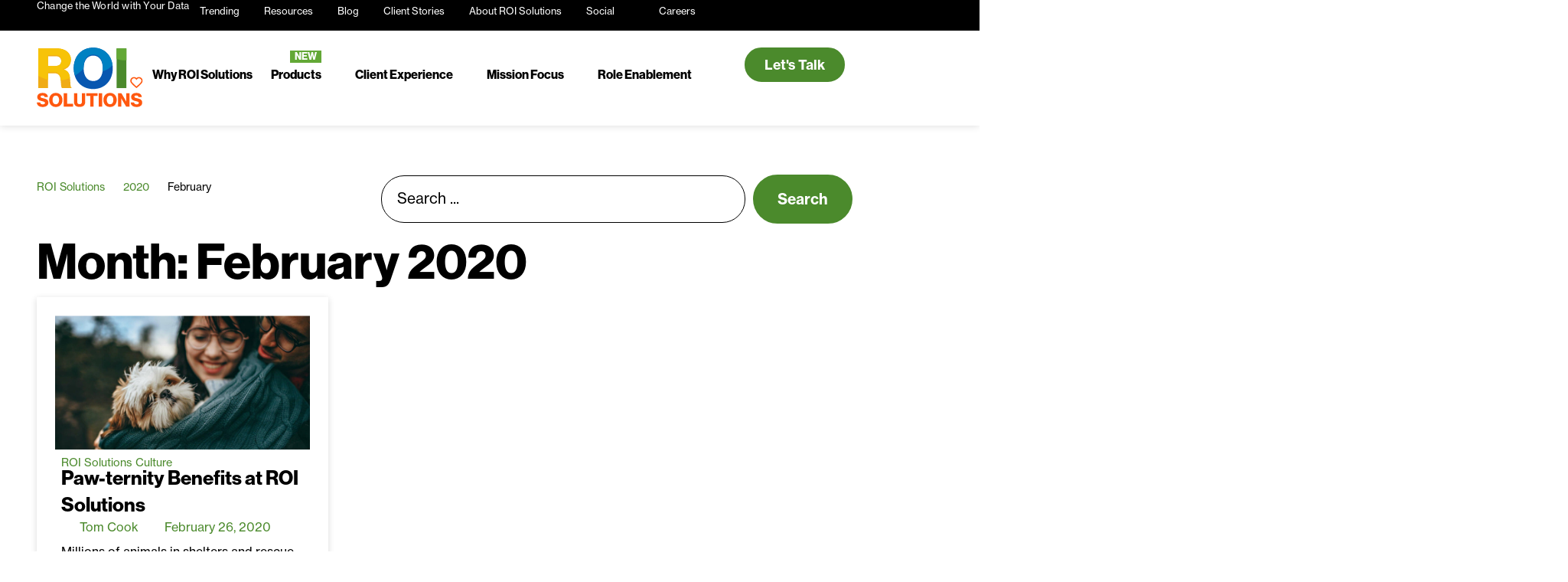

--- FILE ---
content_type: text/html; charset=UTF-8
request_url: https://roisolutions.com/2020/02/
body_size: 46097
content:
<!doctype html>
<html lang="en-US">
<head>
	<meta charset="UTF-8">
	<meta name="viewport" content="width=device-width, initial-scale=1">
	<link rel="profile" href="https://gmpg.org/xfn/11">
	<meta name='robots' content='noindex, follow' />
<script id="cookieyes" type="text/javascript" src="https://cdn-cookieyes.com/client_data/588500b381477422ad97b39aa29eae9d/script.js"></script>
	<!-- This site is optimized with the Yoast SEO Premium plugin v26.7 (Yoast SEO v26.7) - https://yoast.com/wordpress/plugins/seo/ -->
	<title>February 2020 - ROI Solutions</title>
	<meta property="og:locale" content="en_US" />
	<meta property="og:type" content="website" />
	<meta property="og:title" content="February 2020" />
	<meta property="og:url" content="https://roisolutions.com/2020/02/" />
	<meta property="og:site_name" content="ROI Solutions" />
	<meta property="og:image" content="https://roisolutions.com/wp-content/uploads/2023/04/roi-solutions-change-the-world-with-your-data.jpg" />
	<meta property="og:image:width" content="2400" />
	<meta property="og:image:height" content="1256" />
	<meta property="og:image:type" content="image/jpeg" />
	<meta name="twitter:card" content="summary_large_image" />
	<meta name="twitter:site" content="@datageekspeak" />
	<script type="application/ld+json" class="yoast-schema-graph">{"@context":"https://schema.org","@graph":[{"@type":"CollectionPage","@id":"https://roisolutions.com/2020/02/","url":"https://roisolutions.com/2020/02/","name":"February 2020 - ROI Solutions","isPartOf":{"@id":"https://roisolutions.com/#website"},"primaryImageOfPage":{"@id":"https://roisolutions.com/2020/02/#primaryimage"},"image":{"@id":"https://roisolutions.com/2020/02/#primaryimage"},"thumbnailUrl":"https://roisolutions.com/wp-content/uploads/2020/02/paw-ternity-benefits-of-roi-solutions.jpg","breadcrumb":{"@id":"https://roisolutions.com/2020/02/#breadcrumb"},"inLanguage":"en-US"},{"@type":"ImageObject","inLanguage":"en-US","@id":"https://roisolutions.com/2020/02/#primaryimage","url":"https://roisolutions.com/wp-content/uploads/2020/02/paw-ternity-benefits-of-roi-solutions.jpg","contentUrl":"https://roisolutions.com/wp-content/uploads/2020/02/paw-ternity-benefits-of-roi-solutions.jpg","width":2400,"height":1256,"caption":"ROI Solutions | Paw-ternity Benefits at ROI Solutions"},{"@type":"BreadcrumbList","@id":"https://roisolutions.com/2020/02/#breadcrumb","itemListElement":[{"@type":"ListItem","position":1,"name":"Home","item":"https://roisolutions.com/"},{"@type":"ListItem","position":2,"name":"February 2020"}]},{"@type":"WebSite","@id":"https://roisolutions.com/#website","url":"https://roisolutions.com/","name":"ROI Solutions","description":"Change the World with Your Data","publisher":{"@id":"https://roisolutions.com/#organization"},"potentialAction":[{"@type":"SearchAction","target":{"@type":"EntryPoint","urlTemplate":"https://roisolutions.com/?s={search_term_string}"},"query-input":{"@type":"PropertyValueSpecification","valueRequired":true,"valueName":"search_term_string"}}],"inLanguage":"en-US"},{"@type":"Organization","@id":"https://roisolutions.com/#organization","name":"ROI Solutions","url":"https://roisolutions.com/","logo":{"@type":"ImageObject","inLanguage":"en-US","@id":"https://roisolutions.com/#/schema/logo/image/","url":"https://roisolutions.com/wp-content/uploads/2023/02/roi-solutions-logo-no-tag-512px.png","contentUrl":"https://roisolutions.com/wp-content/uploads/2023/02/roi-solutions-logo-no-tag-512px.png","width":512,"height":335,"caption":"ROI Solutions"},"image":{"@id":"https://roisolutions.com/#/schema/logo/image/"},"sameAs":["https://www.facebook.com/ROISolutions/","https://x.com/datageekspeak","https://www.linkedin.com/company/roi-solutions/","https://www.youtube.com/@ROISolutions"],"description":"ROI Solutions was founded in 1999 to help nonprofit organizations change the world through innovative technology solutions and services. We are focused on sustainable growth, hiring staff committed to working with the nonprofit sector, and constantly evolving our technology and services to help nonprofits succeed in their missions with passion and purpose. This is our calling.","email":"contact.roi@roisolutions.com","telephone":"781-396-8787","legalName":"ROI Solutions, Inc.","foundingDate":"1999-01-01","numberOfEmployees":{"@type":"QuantitativeValue","minValue":"51","maxValue":"200"},"ethicsPolicy":"https://roisolutions.com/why-roi-solutions/","diversityPolicy":"https://roisolutions.com/why-roi-solutions/","diversityStaffingReport":"https://roisolutions.com/why-roi-solutions/"}]}</script>
	<!-- / Yoast SEO Premium plugin. -->


<link rel='dns-prefetch' href='//www.googletagmanager.com' />
<link rel="alternate" type="application/rss+xml" title="ROI Solutions &raquo; Feed" href="https://roisolutions.com/feed/" />
<link rel="alternate" type="application/rss+xml" title="ROI Solutions &raquo; Comments Feed" href="https://roisolutions.com/comments/feed/" />
<link rel="stylesheet" type="text/css" href="https://use.typekit.net/mar8orx.css"><style id='wp-img-auto-sizes-contain-inline-css'>
img:is([sizes=auto i],[sizes^="auto," i]){contain-intrinsic-size:3000px 1500px}
/*# sourceURL=wp-img-auto-sizes-contain-inline-css */
</style>
<link rel='stylesheet' id='hello-elementor-theme-style-css' href='https://roisolutions.com/wp-content/themes/hello-elementor/assets/css/theme.css?ver=3.4.5' media='all' />
<link rel='stylesheet' id='jet-menu-hello-css' href='https://roisolutions.com/wp-content/plugins/jet-menu/integration/themes/hello-elementor/assets/css/style.css?ver=2.4.18' media='all' />
<style id='wp-emoji-styles-inline-css'>

	img.wp-smiley, img.emoji {
		display: inline !important;
		border: none !important;
		box-shadow: none !important;
		height: 1em !important;
		width: 1em !important;
		margin: 0 0.07em !important;
		vertical-align: -0.1em !important;
		background: none !important;
		padding: 0 !important;
	}
/*# sourceURL=wp-emoji-styles-inline-css */
</style>
<link rel='stylesheet' id='wp-block-library-css' href='https://roisolutions.com/wp-includes/css/dist/block-library/style.min.css?ver=6.9' media='all' />
<style id='global-styles-inline-css'>
:root{--wp--preset--aspect-ratio--square: 1;--wp--preset--aspect-ratio--4-3: 4/3;--wp--preset--aspect-ratio--3-4: 3/4;--wp--preset--aspect-ratio--3-2: 3/2;--wp--preset--aspect-ratio--2-3: 2/3;--wp--preset--aspect-ratio--16-9: 16/9;--wp--preset--aspect-ratio--9-16: 9/16;--wp--preset--color--black: #000000;--wp--preset--color--cyan-bluish-gray: #abb8c3;--wp--preset--color--white: #ffffff;--wp--preset--color--pale-pink: #f78da7;--wp--preset--color--vivid-red: #cf2e2e;--wp--preset--color--luminous-vivid-orange: #ff6900;--wp--preset--color--luminous-vivid-amber: #fcb900;--wp--preset--color--light-green-cyan: #7bdcb5;--wp--preset--color--vivid-green-cyan: #00d084;--wp--preset--color--pale-cyan-blue: #8ed1fc;--wp--preset--color--vivid-cyan-blue: #0693e3;--wp--preset--color--vivid-purple: #9b51e0;--wp--preset--gradient--vivid-cyan-blue-to-vivid-purple: linear-gradient(135deg,rgb(6,147,227) 0%,rgb(155,81,224) 100%);--wp--preset--gradient--light-green-cyan-to-vivid-green-cyan: linear-gradient(135deg,rgb(122,220,180) 0%,rgb(0,208,130) 100%);--wp--preset--gradient--luminous-vivid-amber-to-luminous-vivid-orange: linear-gradient(135deg,rgb(252,185,0) 0%,rgb(255,105,0) 100%);--wp--preset--gradient--luminous-vivid-orange-to-vivid-red: linear-gradient(135deg,rgb(255,105,0) 0%,rgb(207,46,46) 100%);--wp--preset--gradient--very-light-gray-to-cyan-bluish-gray: linear-gradient(135deg,rgb(238,238,238) 0%,rgb(169,184,195) 100%);--wp--preset--gradient--cool-to-warm-spectrum: linear-gradient(135deg,rgb(74,234,220) 0%,rgb(151,120,209) 20%,rgb(207,42,186) 40%,rgb(238,44,130) 60%,rgb(251,105,98) 80%,rgb(254,248,76) 100%);--wp--preset--gradient--blush-light-purple: linear-gradient(135deg,rgb(255,206,236) 0%,rgb(152,150,240) 100%);--wp--preset--gradient--blush-bordeaux: linear-gradient(135deg,rgb(254,205,165) 0%,rgb(254,45,45) 50%,rgb(107,0,62) 100%);--wp--preset--gradient--luminous-dusk: linear-gradient(135deg,rgb(255,203,112) 0%,rgb(199,81,192) 50%,rgb(65,88,208) 100%);--wp--preset--gradient--pale-ocean: linear-gradient(135deg,rgb(255,245,203) 0%,rgb(182,227,212) 50%,rgb(51,167,181) 100%);--wp--preset--gradient--electric-grass: linear-gradient(135deg,rgb(202,248,128) 0%,rgb(113,206,126) 100%);--wp--preset--gradient--midnight: linear-gradient(135deg,rgb(2,3,129) 0%,rgb(40,116,252) 100%);--wp--preset--font-size--small: 13px;--wp--preset--font-size--medium: 20px;--wp--preset--font-size--large: 36px;--wp--preset--font-size--x-large: 42px;--wp--preset--spacing--20: 0.44rem;--wp--preset--spacing--30: 0.67rem;--wp--preset--spacing--40: 1rem;--wp--preset--spacing--50: 1.5rem;--wp--preset--spacing--60: 2.25rem;--wp--preset--spacing--70: 3.38rem;--wp--preset--spacing--80: 5.06rem;--wp--preset--shadow--natural: 6px 6px 9px rgba(0, 0, 0, 0.2);--wp--preset--shadow--deep: 12px 12px 50px rgba(0, 0, 0, 0.4);--wp--preset--shadow--sharp: 6px 6px 0px rgba(0, 0, 0, 0.2);--wp--preset--shadow--outlined: 6px 6px 0px -3px rgb(255, 255, 255), 6px 6px rgb(0, 0, 0);--wp--preset--shadow--crisp: 6px 6px 0px rgb(0, 0, 0);}:root { --wp--style--global--content-size: 800px;--wp--style--global--wide-size: 1200px; }:where(body) { margin: 0; }.wp-site-blocks > .alignleft { float: left; margin-right: 2em; }.wp-site-blocks > .alignright { float: right; margin-left: 2em; }.wp-site-blocks > .aligncenter { justify-content: center; margin-left: auto; margin-right: auto; }:where(.wp-site-blocks) > * { margin-block-start: 24px; margin-block-end: 0; }:where(.wp-site-blocks) > :first-child { margin-block-start: 0; }:where(.wp-site-blocks) > :last-child { margin-block-end: 0; }:root { --wp--style--block-gap: 24px; }:root :where(.is-layout-flow) > :first-child{margin-block-start: 0;}:root :where(.is-layout-flow) > :last-child{margin-block-end: 0;}:root :where(.is-layout-flow) > *{margin-block-start: 24px;margin-block-end: 0;}:root :where(.is-layout-constrained) > :first-child{margin-block-start: 0;}:root :where(.is-layout-constrained) > :last-child{margin-block-end: 0;}:root :where(.is-layout-constrained) > *{margin-block-start: 24px;margin-block-end: 0;}:root :where(.is-layout-flex){gap: 24px;}:root :where(.is-layout-grid){gap: 24px;}.is-layout-flow > .alignleft{float: left;margin-inline-start: 0;margin-inline-end: 2em;}.is-layout-flow > .alignright{float: right;margin-inline-start: 2em;margin-inline-end: 0;}.is-layout-flow > .aligncenter{margin-left: auto !important;margin-right: auto !important;}.is-layout-constrained > .alignleft{float: left;margin-inline-start: 0;margin-inline-end: 2em;}.is-layout-constrained > .alignright{float: right;margin-inline-start: 2em;margin-inline-end: 0;}.is-layout-constrained > .aligncenter{margin-left: auto !important;margin-right: auto !important;}.is-layout-constrained > :where(:not(.alignleft):not(.alignright):not(.alignfull)){max-width: var(--wp--style--global--content-size);margin-left: auto !important;margin-right: auto !important;}.is-layout-constrained > .alignwide{max-width: var(--wp--style--global--wide-size);}body .is-layout-flex{display: flex;}.is-layout-flex{flex-wrap: wrap;align-items: center;}.is-layout-flex > :is(*, div){margin: 0;}body .is-layout-grid{display: grid;}.is-layout-grid > :is(*, div){margin: 0;}body{padding-top: 0px;padding-right: 0px;padding-bottom: 0px;padding-left: 0px;}a:where(:not(.wp-element-button)){text-decoration: underline;}:root :where(.wp-element-button, .wp-block-button__link){background-color: #32373c;border-width: 0;color: #fff;font-family: inherit;font-size: inherit;font-style: inherit;font-weight: inherit;letter-spacing: inherit;line-height: inherit;padding-top: calc(0.667em + 2px);padding-right: calc(1.333em + 2px);padding-bottom: calc(0.667em + 2px);padding-left: calc(1.333em + 2px);text-decoration: none;text-transform: inherit;}.has-black-color{color: var(--wp--preset--color--black) !important;}.has-cyan-bluish-gray-color{color: var(--wp--preset--color--cyan-bluish-gray) !important;}.has-white-color{color: var(--wp--preset--color--white) !important;}.has-pale-pink-color{color: var(--wp--preset--color--pale-pink) !important;}.has-vivid-red-color{color: var(--wp--preset--color--vivid-red) !important;}.has-luminous-vivid-orange-color{color: var(--wp--preset--color--luminous-vivid-orange) !important;}.has-luminous-vivid-amber-color{color: var(--wp--preset--color--luminous-vivid-amber) !important;}.has-light-green-cyan-color{color: var(--wp--preset--color--light-green-cyan) !important;}.has-vivid-green-cyan-color{color: var(--wp--preset--color--vivid-green-cyan) !important;}.has-pale-cyan-blue-color{color: var(--wp--preset--color--pale-cyan-blue) !important;}.has-vivid-cyan-blue-color{color: var(--wp--preset--color--vivid-cyan-blue) !important;}.has-vivid-purple-color{color: var(--wp--preset--color--vivid-purple) !important;}.has-black-background-color{background-color: var(--wp--preset--color--black) !important;}.has-cyan-bluish-gray-background-color{background-color: var(--wp--preset--color--cyan-bluish-gray) !important;}.has-white-background-color{background-color: var(--wp--preset--color--white) !important;}.has-pale-pink-background-color{background-color: var(--wp--preset--color--pale-pink) !important;}.has-vivid-red-background-color{background-color: var(--wp--preset--color--vivid-red) !important;}.has-luminous-vivid-orange-background-color{background-color: var(--wp--preset--color--luminous-vivid-orange) !important;}.has-luminous-vivid-amber-background-color{background-color: var(--wp--preset--color--luminous-vivid-amber) !important;}.has-light-green-cyan-background-color{background-color: var(--wp--preset--color--light-green-cyan) !important;}.has-vivid-green-cyan-background-color{background-color: var(--wp--preset--color--vivid-green-cyan) !important;}.has-pale-cyan-blue-background-color{background-color: var(--wp--preset--color--pale-cyan-blue) !important;}.has-vivid-cyan-blue-background-color{background-color: var(--wp--preset--color--vivid-cyan-blue) !important;}.has-vivid-purple-background-color{background-color: var(--wp--preset--color--vivid-purple) !important;}.has-black-border-color{border-color: var(--wp--preset--color--black) !important;}.has-cyan-bluish-gray-border-color{border-color: var(--wp--preset--color--cyan-bluish-gray) !important;}.has-white-border-color{border-color: var(--wp--preset--color--white) !important;}.has-pale-pink-border-color{border-color: var(--wp--preset--color--pale-pink) !important;}.has-vivid-red-border-color{border-color: var(--wp--preset--color--vivid-red) !important;}.has-luminous-vivid-orange-border-color{border-color: var(--wp--preset--color--luminous-vivid-orange) !important;}.has-luminous-vivid-amber-border-color{border-color: var(--wp--preset--color--luminous-vivid-amber) !important;}.has-light-green-cyan-border-color{border-color: var(--wp--preset--color--light-green-cyan) !important;}.has-vivid-green-cyan-border-color{border-color: var(--wp--preset--color--vivid-green-cyan) !important;}.has-pale-cyan-blue-border-color{border-color: var(--wp--preset--color--pale-cyan-blue) !important;}.has-vivid-cyan-blue-border-color{border-color: var(--wp--preset--color--vivid-cyan-blue) !important;}.has-vivid-purple-border-color{border-color: var(--wp--preset--color--vivid-purple) !important;}.has-vivid-cyan-blue-to-vivid-purple-gradient-background{background: var(--wp--preset--gradient--vivid-cyan-blue-to-vivid-purple) !important;}.has-light-green-cyan-to-vivid-green-cyan-gradient-background{background: var(--wp--preset--gradient--light-green-cyan-to-vivid-green-cyan) !important;}.has-luminous-vivid-amber-to-luminous-vivid-orange-gradient-background{background: var(--wp--preset--gradient--luminous-vivid-amber-to-luminous-vivid-orange) !important;}.has-luminous-vivid-orange-to-vivid-red-gradient-background{background: var(--wp--preset--gradient--luminous-vivid-orange-to-vivid-red) !important;}.has-very-light-gray-to-cyan-bluish-gray-gradient-background{background: var(--wp--preset--gradient--very-light-gray-to-cyan-bluish-gray) !important;}.has-cool-to-warm-spectrum-gradient-background{background: var(--wp--preset--gradient--cool-to-warm-spectrum) !important;}.has-blush-light-purple-gradient-background{background: var(--wp--preset--gradient--blush-light-purple) !important;}.has-blush-bordeaux-gradient-background{background: var(--wp--preset--gradient--blush-bordeaux) !important;}.has-luminous-dusk-gradient-background{background: var(--wp--preset--gradient--luminous-dusk) !important;}.has-pale-ocean-gradient-background{background: var(--wp--preset--gradient--pale-ocean) !important;}.has-electric-grass-gradient-background{background: var(--wp--preset--gradient--electric-grass) !important;}.has-midnight-gradient-background{background: var(--wp--preset--gradient--midnight) !important;}.has-small-font-size{font-size: var(--wp--preset--font-size--small) !important;}.has-medium-font-size{font-size: var(--wp--preset--font-size--medium) !important;}.has-large-font-size{font-size: var(--wp--preset--font-size--large) !important;}.has-x-large-font-size{font-size: var(--wp--preset--font-size--x-large) !important;}
:root :where(.wp-block-pullquote){font-size: 1.5em;line-height: 1.6;}
/*# sourceURL=global-styles-inline-css */
</style>
<style id='if-so-public-dummy-inline-css'>
        .lds-dual-ring {
          display: inline-block;
          width: 16px;
          height: 16px;
        }
        .lds-dual-ring:after {
          content: " ";
          display: block;
          width: 16px;
          height: 16px;
          margin: 0px;
          border-radius: 50%;
          border: 3px solid #000;
          border-color: #000 transparent #000 transparent;
          animation: lds-dual-ring 1.2s linear infinite;
        }
        @keyframes lds-dual-ring {
          0% {
            transform: rotate(0deg);
          }
          100% {
            transform: rotate(360deg);
          }
        }
        /*loader 2*/
        .ifso-logo-loader {
            font-size: 20px;
            width: 64px;
            font-family: sans-serif;
            position: relative;
            height: auto;
            font-weight: 800;
        }
        .ifso-logo-loader:before {
            content: '';
            position: absolute;
            left: 30%;
            top: 36%;
            width: 14px;
            height: 22px;
            clip-path: polygon(100% 50%, 0 0, 0 100%);
            background: #fd5b56;
            animation: spinAndMoveArrow 2s infinite;
            height: 9px;
            width: 7px;
        }
        .ifso-logo-loader:after {
            content: "If So";
            word-spacing: 12px;
        }
        @keyframes spinAndMoveArrow {
                40% {
                    transform: rotate(360deg);
                }
    
                60% {
                    transform: translateX(-5px);
                }
    
                80% {
                    transform: translateX(5px);
                }
    
                100% {
                    transform: translateX(0);
                }
        }
        /*Loader 3 - default content*/
        .ifso-default-content-loader{
            display:inline-block;
        }
        
        .ifso-selection-form-onlybtn *{
            display:none;
        }

        .ifso-selection-form-onlybtn button[type="submit"]{
            display:inline-block;
        }
/*# sourceURL=if-so-public-dummy-inline-css */
</style>
<link rel='stylesheet' id='hello-elementor-css' href='https://roisolutions.com/wp-content/themes/hello-elementor/assets/css/reset.css?ver=3.4.5' media='all' />
<link rel='stylesheet' id='hello-elementor-header-footer-css' href='https://roisolutions.com/wp-content/themes/hello-elementor/assets/css/header-footer.css?ver=3.4.5' media='all' />
<link rel='stylesheet' id='jet-menu-public-styles-css' href='https://roisolutions.com/wp-content/plugins/jet-menu/assets/public/css/public.css?ver=2.4.18' media='all' />
<link rel='stylesheet' id='elementor-frontend-css' href='https://roisolutions.com/wp-content/uploads/elementor/css/custom-frontend.min.css?ver=1768416041' media='all' />
<link rel='stylesheet' id='widget-heading-css' href='https://roisolutions.com/wp-content/plugins/elementor/assets/css/widget-heading.min.css?ver=3.34.1' media='all' />
<link rel='stylesheet' id='widget-nav-menu-css' href='https://roisolutions.com/wp-content/uploads/elementor/css/custom-pro-widget-nav-menu.min.css?ver=1768416041' media='all' />
<link rel='stylesheet' id='widget-image-css' href='https://roisolutions.com/wp-content/plugins/elementor/assets/css/widget-image.min.css?ver=3.34.1' media='all' />
<link rel='stylesheet' id='e-sticky-css' href='https://roisolutions.com/wp-content/plugins/elementor-pro/assets/css/modules/sticky.min.css?ver=3.34.0' media='all' />
<link rel='stylesheet' id='widget-spacer-css' href='https://roisolutions.com/wp-content/plugins/elementor/assets/css/widget-spacer.min.css?ver=3.34.1' media='all' />
<link rel='stylesheet' id='widget-divider-css' href='https://roisolutions.com/wp-content/plugins/elementor/assets/css/widget-divider.min.css?ver=3.34.1' media='all' />
<link rel='stylesheet' id='widget-social-icons-css' href='https://roisolutions.com/wp-content/plugins/elementor/assets/css/widget-social-icons.min.css?ver=3.34.1' media='all' />
<link rel='stylesheet' id='e-apple-webkit-css' href='https://roisolutions.com/wp-content/uploads/elementor/css/custom-apple-webkit.min.css?ver=1768416041' media='all' />
<link rel='stylesheet' id='widget-form-css' href='https://roisolutions.com/wp-content/plugins/elementor-pro/assets/css/widget-form.min.css?ver=3.34.0' media='all' />
<link rel='stylesheet' id='e-animation-fadeIn-css' href='https://roisolutions.com/wp-content/plugins/elementor/assets/lib/animations/styles/fadeIn.min.css?ver=3.34.1' media='all' />
<link rel='stylesheet' id='e-animation-grow-css' href='https://roisolutions.com/wp-content/plugins/elementor/assets/lib/animations/styles/e-animation-grow.min.css?ver=3.34.1' media='all' />
<link rel='stylesheet' id='e-animation-slideInDown-css' href='https://roisolutions.com/wp-content/plugins/elementor/assets/lib/animations/styles/slideInDown.min.css?ver=3.34.1' media='all' />
<link rel='stylesheet' id='e-motion-fx-css' href='https://roisolutions.com/wp-content/plugins/elementor-pro/assets/css/modules/motion-fx.min.css?ver=3.34.0' media='all' />
<link rel='stylesheet' id='e-animation-slideInUp-css' href='https://roisolutions.com/wp-content/plugins/elementor/assets/lib/animations/styles/slideInUp.min.css?ver=3.34.1' media='all' />
<link rel='stylesheet' id='e-popup-css' href='https://roisolutions.com/wp-content/plugins/elementor-pro/assets/css/conditionals/popup.min.css?ver=3.34.0' media='all' />
<link rel='stylesheet' id='jet-blocks-css' href='https://roisolutions.com/wp-content/uploads/elementor/css/custom-jet-blocks.css?ver=1.3.22' media='all' />
<link rel='stylesheet' id='elementor-post-5-css' href='https://roisolutions.com/wp-content/uploads/elementor/css/post-5.css?ver=1768416041' media='all' />
<link rel='stylesheet' id='juicer-elementor-editor-css' href='https://roisolutions.com/wp-content/plugins/juicer/includes/elementor/juicer-elementor.css?ver=1.12.16' media='all' />
<link rel='stylesheet' id='jet-blog-css' href='https://roisolutions.com/wp-content/plugins/jet-blog/assets/css/jet-blog.css?ver=2.4.8' media='all' />
<link rel='stylesheet' id='jet-engine-frontend-css' href='https://roisolutions.com/wp-content/plugins/jet-engine/assets/css/frontend.css?ver=3.8.2.1' media='all' />
<link rel='stylesheet' id='elementor-post-12762-css' href='https://roisolutions.com/wp-content/uploads/elementor/css/post-12762.css?ver=1768416042' media='all' />
<link rel='stylesheet' id='elementor-post-10731-css' href='https://roisolutions.com/wp-content/uploads/elementor/css/post-10731.css?ver=1768416042' media='all' />
<link rel='stylesheet' id='elementor-post-10741-css' href='https://roisolutions.com/wp-content/uploads/elementor/css/post-10741.css?ver=1768416184' media='all' />
<link rel='stylesheet' id='elementor-post-11642-css' href='https://roisolutions.com/wp-content/uploads/elementor/css/post-11642.css?ver=1768416086' media='all' />
<link rel='stylesheet' id='elementor-post-15403-css' href='https://roisolutions.com/wp-content/uploads/elementor/css/post-15403.css?ver=1768416042' media='all' />
<link rel='stylesheet' id='hello-elementor-child-style-css' href='https://roisolutions.com/wp-content/themes/roi-solutions/style.css?ver=2.0.0' media='all' />
<link rel='stylesheet' id='jquery-chosen-css' href='https://roisolutions.com/wp-content/plugins/jet-search/assets/lib/chosen/chosen.min.css?ver=1.8.7' media='all' />
<link rel='stylesheet' id='jet-search-css' href='https://roisolutions.com/wp-content/plugins/jet-search/assets/css/jet-search.css?ver=3.5.16.1' media='all' />
<script src="https://roisolutions.com/wp-includes/js/jquery/jquery.min.js?ver=3.7.1" id="jquery-core-js"></script>
<script src="https://roisolutions.com/wp-includes/js/jquery/jquery-migrate.min.js?ver=3.4.1" id="jquery-migrate-js"></script>
<script src="https://roisolutions.com/wp-includes/js/imagesloaded.min.js?ver=6.9" id="imagesLoaded-js"></script>
<script id="if-so-js-before">
var nonce = "6be28ddafc";//compat
    var ifso_nonce = "6be28ddafc";
    var ajaxurl = "https://roisolutions.com/wp-admin/admin-ajax.php";
    var ifso_page_url = window.location.href;
    var isAnalyticsOn = true;
    var isPageVisitedOn = 1;
    var isVisitCountEnabled = 1;
    var referrer_for_pageload = document.referrer;
    var ifso_attrs_for_ajax = ["ga4","the_content"];
//# sourceURL=if-so-js-before
</script>
<script src="https://roisolutions.com/wp-content/plugins/if-so/public/js/if-so-public.js?ver=1.9.6" id="if-so-js"></script>
<script id="if-so-js-after">
jQuery(document).ready(function () {
            var $ = jQuery;
            init_forms();
            replaceLoadLaterSelectionForms();
            document.addEventListener("ifso_ajax_triggers_loaded",init_forms);
            document.addEventListener("ifso_ajax_conditions_loaded",init_forms);
            document.addEventListener("ifso_modal_initialized",init_forms);
            jQuery(document).on('elementor/popup/show', init_forms);
            
            function init_forms(event){
                $('.ifso_selection_form').each(function(index,el){
                    if(jQuery(el).closest('IfSoModalContent').length>0) return;
                    var is_elementor_popup_content = typeof(event)!=='undefined' && event.type==='elementor/popup/show' && jQuery(el).closest('.dialog-widget-content').length>0;
                    if(el.getAttribute('ajax')!== null && ((!is_elementor_popup_content && el.getAttribute('self_selection_ready')===null) || (is_elementor_popup_content && el.getAttribute('elementor_popup_self_selection_ready')===null))){
                        $(el).on('submit',function(e){
                            e.preventDefault();
                            var form = $(this);
                            $.ajax({
                                type:'POST',
                                url:'https://roisolutions.com/wp-admin/admin-ajax.php',
                                data: form.serialize(),
                            }).then(function(){
                                var rdr_to = getSelectedRedirectFromForm(el);
                                if(rdr_to!==null)
                                    location.href = rdr_to;
                            });
                        });
                        is_elementor_popup_content ? el.setAttribute('elementor_popup_self_selection_ready',true) : el.setAttribute('self_selection_ready',true);
                    }
                    if(el.getAttribute('ajax')===null && getSelectedRedirectFromForm(el)!==null){
						$(el).on('submit',function(e){
							el.action = getSelectedRedirectFromForm(el);	
						});
					}
                });	
            };
            
            function getSelectedRedirectFromForm(el){
                var rdr_to = null;
                if(el.querySelector('.if-so-add-to-grp-options')!==null)
                   rdr_to = el.querySelector('.if-so-add-to-grp-options').options[el.querySelector('.if-so-add-to-grp-options').selectedIndex].getAttribute('rdr_url')  
                if(el.querySelector('.if-so-add-to-grp-radio-options input[checked]')!==null)
                    rdr_to = el.querySelector('.if-so-add-to-grp-radio-options input[checked]').getAttribute('rdr_url');
                if(rdr_to===null && el.getAttribute('rdrto')!==null)
                    rdr_to = el.getAttribute('rdrto');
                return rdr_to;
            }	
						
            function replaceLoadLaterSelectionForms(){
                var elements = $('IfSoSelfSelection');
                var toReplace = lookForLoadLaterSelectionForms(elements);
                if (Object.keys(toReplace).length>0){
                    $.post('https://roisolutions.com/wp-admin/admin-ajax.php', {selection_forms:JSON.stringify(toReplace),'action':'render_ifso_self_selection_forms',nonce:nonce}, function(ret) {
                        if(ret && ret!== null){
                            try{
                                var data = (typeof(ret) === 'object') ? ret :  JSON.parse(ret);
                                $.each(data, function(id,val){
                                    elements[id].outerHTML = val;
                                });
                                init_forms();
                            }
                            catch(e){
                                console.error('Error fetching if-so self-selection forms!');
                                console.error(e);
                            }
                        }
                    });
                }
            }
            
            function lookForLoadLaterSelectionForms(tags){
                var ret = [];
                tags.each(function(index,el){
                    var data = el.querySelector('data').innerHTML;
                    ret.push(data);
                });
                return ret;
            }
        });
//# sourceURL=if-so-js-after
</script>
<script src="https://roisolutions.com/wp-content/plugins/ifso-trigger-events-extension/js/modal.js?ver=1.12" id="if-so-trigger-events-modal-js"></script>
<script src="https://roisolutions.com/wp-content/plugins/ifso-trigger-events-extension/js/ifso-trigger-events-public.js?ver=1.12" id="if-so-trigger-events-js"></script>

<!-- Google tag (gtag.js) snippet added by Site Kit -->
<!-- Google Analytics snippet added by Site Kit -->
<script src="https://www.googletagmanager.com/gtag/js?id=GT-PZQZDHB" id="google_gtagjs-js" async></script>
<script id="google_gtagjs-js-after">
window.dataLayer = window.dataLayer || [];function gtag(){dataLayer.push(arguments);}
gtag("set","linker",{"domains":["roisolutions.com"]});
gtag("js", new Date());
gtag("set", "developer_id.dZTNiMT", true);
gtag("config", "GT-PZQZDHB");
 window._googlesitekit = window._googlesitekit || {}; window._googlesitekit.throttledEvents = []; window._googlesitekit.gtagEvent = (name, data) => { var key = JSON.stringify( { name, data } ); if ( !! window._googlesitekit.throttledEvents[ key ] ) { return; } window._googlesitekit.throttledEvents[ key ] = true; setTimeout( () => { delete window._googlesitekit.throttledEvents[ key ]; }, 5 ); gtag( "event", name, { ...data, event_source: "site-kit" } ); }; 
//# sourceURL=google_gtagjs-js-after
</script>
<link rel="https://api.w.org/" href="https://roisolutions.com/wp-json/" /><link rel="EditURI" type="application/rsd+xml" title="RSD" href="https://roisolutions.com/xmlrpc.php?rsd" />
<meta name="generator" content="WordPress 6.9" />
<meta name="generator" content="Site Kit by Google 1.170.0" /><meta name="generator" content="speculation-rules 1.6.0">
<meta name="generator" content="Elementor 3.34.1; features: e_font_icon_svg, additional_custom_breakpoints; settings: css_print_method-external, google_font-disabled, font_display-optional">
<style>

/* WP HRs */
	.dotted-line-fullwidth {
  height: 1px;
  background-image: repeating-linear-gradient(
    to right,
    #808080 0,
    #808080 2px,
    transparent 2px,
    transparent 6px
  );
  background-size: 100% 1px;
  background-repeat: repeat-x;
  border: none;
}
	
@media (max-width:767px){.elementor .elementor-hidden-mobile,.elementor .elementor-hidden-phone{display:none;}}@media (min-width:768px) and (max-width:880px){.elementor .elementor-hidden-mobile_extra{display:none;}}@media (min-width:881px) and (max-width:1024px){.elementor .elementor-hidden-tablet{display:none;}}@media (min-width:1025px) and (max-width:1200px){.elementor .elementor-hidden-tablet_extra{display:none;}}@media (min-width:1201px) and (max-width:1366px){.elementor .elementor-hidden-laptop{display:none;}}@media (min-width:1367px) and (max-width:2399px){.elementor .elementor-hidden-desktop{display:none;}}@media (min-width:2400px){.elementor .elementor-hidden-widescreen{display:none;}}

	/* cookieyes style */
		.cky-btn {font-size: .9rem !important;}
		button.cky-btn-revisit, button.cky-btn-close {
    border: 0 !important;}
		
/* Mega menu container transition */
/* Initial state for the sub-container */
.jet-mega-menu .jet-mega-menu-list .jet-mega-menu-item--hover.jet-mega-menu-item--mega > .jet-mega-menu-mega-container {
    opacity: 0; /* Start invisible */
    transform: translateY(0px); /* Start slightly above */
    transition: opacity 0.1s ease, transform 0.5s ease; /* Smooth transition */
    transition-delay: 0.1s; /* Delay before transition starts */
}
/* On hover, make the sub-container visible */
.jet-mega-menu .jet-mega-menu-list .jet-mega-menu-item--hover.jet-mega-menu-item--mega:hover > .jet-mega-menu-mega-container {
    opacity: 1; /* Fully visible */
    transform: translateY(0); /* Move to the original position */
}
/* Title color transition with slow fade-in */
.jet-mega-menu.jet-mega-menu--layout-horizontal .jet-mega-menu-item.jet-mega-menu-item--hover > .jet-mega-menu-item__inner .jet-mega-menu-item__title {
    color: white !important; /* Final color */
    transition: color 0.1s ease;  /* Slow fade-in for color change */
    transition-delay: 0.1s; /* Delay before the color transition starts */
}
/* Main menu button background color transition */
.jet-mega-menu.jet-mega-menu--layout-horizontal .jet-mega-menu-item.jet-mega-menu-item--hover > .jet-mega-menu-item__inner {
    background-color: #000000; /* Background color on hover */
    transition: background-color 0.1s ease; /* Smooth transition for background color */
    transition-delay: 0.1s; /* Delay before background color transition starts */
}
h1,h2,h3,h4,h5,h6 {
  text-wrap: pretty!important;
}	
p {
	text-wrap: pretty!important;
}
	.elementor-widget-container {
		text-wrap: pretty!important;
}
#balance-off .elementor-widget-container {text-wrap: stable!important;}
#balance-off p {text-wrap: stable!important;}
	
	/*!- megamenu width control */
html {
  overflow-x: hidden;
}

body {
  overflow-x: hidden;
}
	
/*!- headline hovers */
#nav-headline a:hover {color:#898989!important;}

/*!- type button arrow hover */
#btn_type i {
	transition: all 0.2s ease-in-out, color 0ms;
}

#btn_type:hover i {
	transform: translateX(50%);
}

/*!- button arrow hover */
#btn i {
	transition: all 0.2s ease-in-out, color 0ms;
}

#btn:hover i {
	transform: translateX(30%);
}
	
/*!- button arrow color */
#footer .elementor-button .elementor-align-icon-right {color:#63a836!important;}
#search_nav .elementor-button .elementor-align-icon-right {color:#63a836!important;}


	
	/*!- news ticker width and design changes */
.jet-text-ticker__posts-wrap {
    width:88%!important;
}
.jet-text-ticker__item-typed-wrap {
		margin-top:3px;
}
@media (max-width: 1024px) {
    .jet-text-ticker__posts-wrap {
    width:88%!important;
}
}	
	
#dropdown-menu .elementor-sub-item {font-size:1em;}
	
/*!- advanced carousel valign center */
#testimonials .jet-equal-cols .slick-track { display:flex; align-items:center; }

/*!- form valign and select dropdown icon */
.elementor-field-group {align-items:flex-start;}	
	
#roi-testimonial .elementor-testimonial__image img {object-fit:contain!important;}
	
/*!- grid author date */
.author-date .jet-listing-dynamic-meta {font-size:14px!important; display:inline-block!important;}
	
.jet-smart-listing__post .post-title-simple {line-height:1.4em!important;}
	
.elementor-field-type-recaptcha_v3 .grecaptcha-badge {z-index:2!important;}
	
/*!- primary nav on mouse overs */
.jet-mega-menu.jet-mega-menu--layout-horizontal .jet-mega-menu-item__inner {
padding-top: var(--jmm-top-items-ver-padding, 4px);
padding-left: var(--jmm-top-items-hor-padding, 12px);
padding-bottom: var(--jmm-top-items-ver-padding, 4px);
padding-right: var(--jmm-top-items-hor-padding, 12px);
background-color: var(--jmm-top-item-bg-color, inherit);
border-top-left-radius: 18px;
border-top-right-radius: 18px;
}	
	
/*!- category ajax filter lable hover color and border color change issue fix */
	.jet-radio-list__button:hover,.jet-radio-list__button:focus {
		    color: #000000!important;
		  border: 1px solid #000000!important;
	}
	.jet-radio-list__input:checked ~ .jet-radio-list__button:hover,.jet-radio-list__input:checked ~ .jet-radio-list__button:focus {
		    color: #ffffff!important;
				border-color: #4B8A2C!important;
	}
	
#resources .jet-radio-list__button:hover,.jet-radio-list__button:focus {
		    color: #96DD65!important;
		  border: 1px solid #96DD65!important;
	}
#resources .jet-radio-list__input:checked ~ .jet-radio-list__button:hover,.jet-radio-list__input:checked ~ .jet-radio-list__button:focus {
		    color: #ffffff!important;
				border-color: #96DD65!important;
	}
	
	/*!- Grid Feature Images hover and clipping path issue fix css */
	.elementor-animation-grow img:active, .elementor-animation-grow img:focus, .elementor-animation-grow img:hover {
    transform: scale(1.1);
	}	
	.elementor-animation-grow img{
    transition-duration: .3s;
    transition-property: transform;
	}
	.elementor-flip-box__layer__description {
		font-size: .95rem;
		color: #6f7578;
    line-height: 1.4rem;
    font-weight: normal;
	}
	/*!- Mega menu opacity issue fix css */
	#mega-width .elementor-motion-effects-layer {
		opacity:1!important;
	}
	
	/*!- password protect pages login */	
	.post-password-form {
    padding: 6rem;
}
	
	/*!- paragraph a tag link styles white bg */
p a:not(.button):not(.link) {
    font-weight: 500;
		letter-spacing: .02px;
    position: relative;
    text-decoration: none;
    color: #4b8a2c !important;
    border-bottom: 2px solid #c6c6c6 !important;
    background-position: 0 0;
    background-size: 200%;
    transition: all .2s !important;
}
	/*!- paragraph a tag link hover white bg */
p a:not(.button):not(.link):hover {
    color: #63a836!important;
    background-position: -100% !important;
		    background-image: linear-gradient(90deg,#fff 50%,#1f292e 0) !important;
}
	/*!- paragraph a tag link styles dark bg */
#dark-link p a:not(.button):not(.link) {
    font-weight: 500;
		letter-spacing: .02px;
    position: relative;
    text-decoration: none;
    color: #90cb67 !important;
    border-bottom: 2px solid #c6c6c6 !important;
    background-position: 0 0;
    background-size: 200%;
    transition: all .2s !important;
}
	/*!- paragraph a tag link hover dark bg */
#dark-link p a:not(.button):not(.link):hover {
    color: #63a836!important;
    background-position: -100% !important;
		    background-image: linear-gradient(90deg,#2c2c2c 50%,#000 0) !important;
}
	
	/*!- li a tag link styles white bg */
.bullet-list a:not(.button):not(.link):not(.elementor-nav-menu--main) {
    font-weight: 500;
		letter-spacing: .02px;
    position: relative;
    text-decoration: none;
    color: #4b8a2c !important;
    border-bottom: 2px solid #c6c6c6 !important;
    background-position: 0 0;
    background-size: 200%;
    transition: all .2s !important;
}
	/*!- li a tag link hover white bg */
.bullet-list a:not(.button):not(.link):not(.elementor-nav-menu--main):hover {
    color: #63a836!important;
    background-position: -100% !important;
		    background-image: linear-gradient(90deg,#fff 50%,#1f292e 0) !important;
}
	/*!- li a tag link styles dark bg */
#dark-link .bullet-list a:not(.button):not(.link):not(.elementor-nav-menu--main) {
    font-weight: 500;
		letter-spacing: .02px;
    position: relative;
    text-decoration: none;
    color: #90cb67 !important;
    border-bottom: 2px solid #c6c6c6 !important;
    background-position: 0 0;
    background-size: 200%;
    transition: all .2s !important;
}
	/*!- li a tag link hover dark bg */
#dark-link .bullet-list a:not(.button):not(.link):not(.elementor-nav-menu--main):hover {
    color: #63a836!important;
    background-position: -100% !important;
		    background-image: linear-gradient(90deg,#2c2c2c 50%,#000 0) !important;
}
	
	
	p a img:hover {
    color: #ffcd32!important;
    background-position: -100% !important;
    background-image: linear-gradient(90deg,#fff0 0%,#1f292e00 0) !important;
}	
	/* bottom to top icon full width issue fix */
	#back_to_top_div {
		width:60px;
		height:60px;
	}
	/* blog pages quotation css*/
	 .single-post blockquote {
    border-left: 4px solid #a0aec0;
    padding-left: 1rem;
    margin: 0px;
}
	
/** Button Fix for Tag Manager (For Click Id triggering) **/ 
	.elementor-button-content-wrapper
	{
		pointer-events: none;
	} 
	.elementor-button span 
	{
		pointer-events:none
	}

/*Blog page featured post background */

	.featured_post {
    box-shadow: 0px 2px 8px 0px rgb(0 0 0 / 15%);
}
	/*  quote css  */
	p.quoteone:before {
    content: "\f10d";
    top: 0px;
    margin-right: 12px;
    right: 100%;
    font-family: 'FontAwesome';
    color: #ffdb2c;
    font-size: 22px;
}
p.quotetwo:after,span.quotetwo:after{
    content: "\f10e";
    margin-left: 12px;
    left: 100%;
    top: auto;
    bottom: -20px;
    font-family: 'FontAwesome';
    color: #ffdb2c;
    font-size: 22px;
}	
	.quotethree:before {
    content: "\f10d";
    top: 0px;
    margin-right: 12px;
    right: 100%;
    font-family: 'FontAwesome';
    color: #D34A24;
    font-size: 22px;
}
.quotefour:after{
    content: "\f10e";
    margin-left: 12px;
    left: 100%;
    top: auto;
    bottom: -20px;
    font-family: 'FontAwesome';
    color: #D34A24;
    font-size: 22px;
}
	
	/* center align image */
	.center_align_img  img{
	display:block;
	clear:both;
	margin-left:auto;
	margin-right:auto;
}
	.center_align_p {
	text-align:center;
}

		.elementor-widget-divider .elementor-divider-separator {
		border-top: var(--divider-border-width) var(--divider-border-style) var(--divider-color);
    display: flex;
}
	
/* lets talk button hide */
.page-id-10636 #header_lets_talk_btn  {
    display: none;
}

/* Purpose-Built Solutions box borders */
.page-id-10553 #revolution_crm, .page-id-10570 #revolution_crm, .page-id-10561 #revolution_crm, .page-id-10563 #revolution_crm, .page-id-10568 #revolution_crm, .page-id-10572 #revolution_crm, .page-id-10566 #revolution_crm, .page-id-10578 #revolution_crm, .page-id-10576 #revolution_crm, .page-id-10574 #revolution_crm {
    border-width: 3px 3px 3px 16px !important;
    border-color: #f0ac15 !important;
    }
    @media (max-width: 768px) {
    .page-id-10553 #revolution_crm, .page-id-10570 #revolution_crm, .page-id-10561 #revolution_crm, .page-id-10563 #revolution_crm, .page-id-10568 #revolution_crm, .page-id-10572 #revolution_crm, .page-id-10566 #revolution_crm, .page-id-10578 #revolution_crm {
        border-width: 3px 3px 3px 8px !important;
    }
			.page-id-10555 #unite_analytics, .page-id-10580 #unite_analytics, .page-id-10582 #unite_analytics, .page-id-10584 #unite_analytics {
        border-width: 3px 3px 3px 8px !important;
    }
			 .page-id-10559 #ignite_marketing {
        border-width: 3px 3px 3px 8px !important;
    }
			  .page-id-10557 #milo_intelligence, .page-id-10586 #milo_intelligence, .page-id-10588 #milo_intelligence, .page-id-10590 #milo_intelligence {
        border-width: 3px 3px 3px 8px !important;
    }
		.page-id-33699 #epiphany_benchmarking {
    border-width: 3px 3px 3px 8px !important;
    border-color: #0857b0 !important;
    }
}
.page-id-10555 #unite_analytics, .page-id-10580 #unite_analytics, .page-id-10582 #unite_analytics, .page-id-10584 #unite_analytics {
    border-width: 3px 3px 3px 16px !important;
    border-color: #0857b0 !important;
    }
     
.page-id-10559 #ignite_marketing {
    border-width: 3px 16px 3px 3px !important;
    border-color: #63a836 !important;
    }
    
.page-id-10557 #milo_intelligence, .page-id-10586 #milo_intelligence, .page-id-10588 #milo_intelligence, .page-id-10590 #milo_intelligence {
    border-width: 3px 3px 3px 16px !important;
    border-color: #ff580f !important;
    }
	
.page-id-33699 #epiphany_benchmarking {
    border-width: 3px 16px 3px 3px !important;
    border-color: #0857b0 !important;
    }
	
/* Services */
.page-id-10594 #prefooter_service-implementation {display:none!important}
#implementation_check {display:none!important}
.page-id-10594 #implementation_check {display:block!important}
    
.page-id-10597 #prefooter_service-integration {display:none!important}
#integration_check {display:none!important}
.page-id-10597 #integration_check {display:block!important}
    
.page-id-10599 #prefooter_service-support {display:none!important}
#support_check {display:none!important}
.page-id-10599 #support_check {display:block!important}
    
.page-id-10601 #prefooter_service-training {display:none!important}
#training_check {display:none!important}
.page-id-10601 #training_check {display:block!important}
    
.page-id-10603 #prefooter_service-data-management {display:none!important}
#data-management_check {display:none!important}
.page-id-10603 #data-management_check {display:block!important}

</style>
<script>

    window.dataLayer = window.dataLayer || [];

    function gtag() {

        dataLayer.push(arguments);

    }

    gtag("consent", "default", {

        ad_storage: "denied",

        analytics_storage: "denied",

        functionality_storage: "denied",

        personalization_storage: "denied",

        security_storage: "granted",

        wait_for_update: 2000,

    });

    gtag("set", "ads_data_redaction", true);
    gtag("set", "url_passthrough", true);

</script>
<script id='nitro-telemetry-meta' nitro-exclude>window.NPTelemetryMetadata={missReason: (!window.NITROPACK_STATE ? 'cache not found' : 'hit'),pageType: 'archive',isEligibleForOptimization: true,}</script><script id='nitro-generic' nitro-exclude>(()=>{window.NitroPack=window.NitroPack||{coreVersion:"na",isCounted:!1};let e=document.createElement("script");if(e.src="https://nitroscripts.com/WdofIOWOyrjgxdhkABaHGSqsasnXJuis",e.async=!0,e.id="nitro-script",document.head.appendChild(e),!window.NitroPack.isCounted){window.NitroPack.isCounted=!0;let t=()=>{navigator.sendBeacon("https://to.getnitropack.com/p",JSON.stringify({siteId:"WdofIOWOyrjgxdhkABaHGSqsasnXJuis",url:window.location.href,isOptimized:!!window.IS_NITROPACK,coreVersion:"na",missReason:window.NPTelemetryMetadata?.missReason||"",pageType:window.NPTelemetryMetadata?.pageType||"",isEligibleForOptimization:!!window.NPTelemetryMetadata?.isEligibleForOptimization}))};(()=>{let e=()=>new Promise(e=>{"complete"===document.readyState?e():window.addEventListener("load",e)}),i=()=>new Promise(e=>{document.prerendering?document.addEventListener("prerenderingchange",e,{once:!0}):e()}),a=async()=>{await i(),await e(),t()};a()})(),window.addEventListener("pageshow",e=>{if(e.persisted){let i=document.prerendering||self.performance?.getEntriesByType?.("navigation")[0]?.activationStart>0;"visible"!==document.visibilityState||i||t()}})}})();</script><link rel="icon" href="https://roisolutions.com/wp-content/uploads/2023/02/roi-solutions-heart-@1x-150x150.png" sizes="32x32" />
<link rel="icon" href="https://roisolutions.com/wp-content/uploads/2023/02/roi-solutions-heart-@1x-300x300.png" sizes="192x192" />
<link rel="apple-touch-icon" href="https://roisolutions.com/wp-content/uploads/2023/02/roi-solutions-heart-@1x-300x300.png" />
<meta name="msapplication-TileImage" content="https://roisolutions.com/wp-content/uploads/2023/02/roi-solutions-heart-@1x-300x300.png" />
</head>
<body class="archive date wp-custom-logo wp-embed-responsive wp-theme-hello-elementor wp-child-theme-roi-solutions hello-elementor-default jet-mega-menu-location jet-engine-optimized-dom elementor-page-10741 elementor-default elementor-template-full-width elementor-kit-5">


<a class="skip-link screen-reader-text" href="#content">Skip to content</a>

		<header data-elementor-type="header" data-elementor-id="12762" class="elementor elementor-12762 elementor-location-header" data-elementor-post-type="elementor_library">
			<header class="elementor-element elementor-element-66eb6684 e-con-full e-flex e-con e-parent" data-id="66eb6684" data-element_type="container" id="mega-width" data-settings="{&quot;background_background&quot;:&quot;classic&quot;,&quot;animation&quot;:&quot;none&quot;}">
		<div class="elementor-element elementor-element-49b37fde e-con-full elementor-hidden-mobile_extra elementor-hidden-mobile elementor-hidden-tablet e-flex e-con e-child" data-id="49b37fde" data-element_type="container" data-settings="{&quot;background_background&quot;:&quot;classic&quot;}">
				<div class="elementor-element elementor-element-333fbd29 elementor-widget elementor-widget-heading" data-id="333fbd29" data-element_type="widget" data-widget_type="heading.default">
				<div class="elementor-widget-container">
					<h2 class="elementor-heading-title elementor-size-default"><a href="https://roisolutions.com">Change the World with Your Data</a></h2>				</div>
				</div>
				<div class="elementor-element elementor-element-31665c72 elementor-nav-menu__align-end elementor-nav-menu--dropdown-none elementor-widget elementor-widget-nav-menu" data-id="31665c72" data-element_type="widget" data-settings="{&quot;submenu_icon&quot;:{&quot;value&quot;:&quot;&lt;i aria-hidden=\&quot;true\&quot; class=\&quot;fal fa-angle-down\&quot;&gt;&lt;\/i&gt;&quot;,&quot;library&quot;:&quot;fa-light&quot;},&quot;layout&quot;:&quot;horizontal&quot;}" data-widget_type="nav-menu.default">
				<div class="elementor-widget-container">
								<nav aria-label="Menu" class="elementor-nav-menu--main elementor-nav-menu__container elementor-nav-menu--layout-horizontal e--pointer-none">
				<ul id="menu-1-31665c72" class="elementor-nav-menu"><li class="menu-item menu-item-type-post_type menu-item-object-page menu-item-29219"><a href="https://roisolutions.com/trending/" class="elementor-item">Trending</a></li>
<li class="menu-item menu-item-type-post_type menu-item-object-page menu-item-22359"><a href="https://roisolutions.com/resources/" class="elementor-item">Resources</a></li>
<li class="menu-item menu-item-type-post_type menu-item-object-page current_page_parent menu-item-10717"><a href="https://roisolutions.com/blog/" class="elementor-item">Blog</a></li>
<li class="menu-item menu-item-type-post_type menu-item-object-page menu-item-17151"><a href="https://roisolutions.com/client-stories/" class="elementor-item">Client Stories</a></li>
<li class="menu-item menu-item-type-post_type menu-item-object-page menu-item-10872"><a href="https://roisolutions.com/company/about-roi-solutions/" class="elementor-item">About ROI Solutions</a></li>
<li class="menu-item menu-item-type-post_type menu-item-object-page menu-item-has-children menu-item-27040"><a href="https://roisolutions.com/company/social/" class="elementor-item">Social</a>
<ul class="sub-menu elementor-nav-menu--dropdown">
	<li class="menu-item menu-item-type-post_type menu-item-object-page menu-item-28195"><a href="https://roisolutions.com/company/social/" class="elementor-sub-item">ROI on Social</a></li>
	<li class="menu-item menu-item-type-post_type menu-item-object-page menu-item-28194"><a href="https://roisolutions.com/roi-at-25/" class="elementor-sub-item">ROI at 25</a></li>
	<li class="menu-item menu-item-type-post_type menu-item-object-page menu-item-28344"><a href="https://roisolutions.com/my-mission/" class="elementor-sub-item">My Mission</a></li>
</ul>
</li>
<li class="menu-item menu-item-type-post_type menu-item-object-page menu-item-10875"><a href="https://roisolutions.com/company/careers/" class="elementor-item">Careers</a></li>
</ul>			</nav>
						<nav class="elementor-nav-menu--dropdown elementor-nav-menu__container" aria-hidden="true">
				<ul id="menu-2-31665c72" class="elementor-nav-menu"><li class="menu-item menu-item-type-post_type menu-item-object-page menu-item-29219"><a href="https://roisolutions.com/trending/" class="elementor-item" tabindex="-1">Trending</a></li>
<li class="menu-item menu-item-type-post_type menu-item-object-page menu-item-22359"><a href="https://roisolutions.com/resources/" class="elementor-item" tabindex="-1">Resources</a></li>
<li class="menu-item menu-item-type-post_type menu-item-object-page current_page_parent menu-item-10717"><a href="https://roisolutions.com/blog/" class="elementor-item" tabindex="-1">Blog</a></li>
<li class="menu-item menu-item-type-post_type menu-item-object-page menu-item-17151"><a href="https://roisolutions.com/client-stories/" class="elementor-item" tabindex="-1">Client Stories</a></li>
<li class="menu-item menu-item-type-post_type menu-item-object-page menu-item-10872"><a href="https://roisolutions.com/company/about-roi-solutions/" class="elementor-item" tabindex="-1">About ROI Solutions</a></li>
<li class="menu-item menu-item-type-post_type menu-item-object-page menu-item-has-children menu-item-27040"><a href="https://roisolutions.com/company/social/" class="elementor-item" tabindex="-1">Social</a>
<ul class="sub-menu elementor-nav-menu--dropdown">
	<li class="menu-item menu-item-type-post_type menu-item-object-page menu-item-28195"><a href="https://roisolutions.com/company/social/" class="elementor-sub-item" tabindex="-1">ROI on Social</a></li>
	<li class="menu-item menu-item-type-post_type menu-item-object-page menu-item-28194"><a href="https://roisolutions.com/roi-at-25/" class="elementor-sub-item" tabindex="-1">ROI at 25</a></li>
	<li class="menu-item menu-item-type-post_type menu-item-object-page menu-item-28344"><a href="https://roisolutions.com/my-mission/" class="elementor-sub-item" tabindex="-1">My Mission</a></li>
</ul>
</li>
<li class="menu-item menu-item-type-post_type menu-item-object-page menu-item-10875"><a href="https://roisolutions.com/company/careers/" class="elementor-item" tabindex="-1">Careers</a></li>
</ul>			</nav>
						</div>
				</div>
				</div>
		<div class="elementor-element elementor-element-ca047e8 e-con-full e-flex e-con e-child" data-id="ca047e8" data-element_type="container" data-settings="{&quot;background_background&quot;:&quot;classic&quot;,&quot;sticky&quot;:&quot;top&quot;,&quot;sticky_on&quot;:[&quot;widescreen&quot;,&quot;desktop&quot;,&quot;laptop&quot;,&quot;tablet_extra&quot;,&quot;tablet&quot;,&quot;mobile_extra&quot;,&quot;mobile&quot;],&quot;sticky_offset&quot;:0,&quot;sticky_effects_offset&quot;:0,&quot;sticky_anchor_link_offset&quot;:0}">
		<div class="elementor-element elementor-element-0d50589 e-con-full e-flex e-con e-child" data-id="0d50589" data-element_type="container">
				<div class="elementor-element elementor-element-de3c701 elementor-widget elementor-widget-image" data-id="de3c701" data-element_type="widget" data-widget_type="image.default">
				<div class="elementor-widget-container">
																<a href="https://roisolutions.com">
							<img width="903" height="506" src="https://roisolutions.com/wp-content/uploads/2023/02/roi-solutions-no-tagline.svg" class="attachment-full size-full wp-image-10826" alt="ROI Solutions" />								</a>
															</div>
				</div>
				</div>
		<nav class="elementor-element elementor-element-6e50ac3 e-con-full e-flex e-con e-child" data-id="6e50ac3" data-element_type="container">
				<div class="elementor-element elementor-element-ef22b7c elementor-hidden-mobile_extra elementor-hidden-mobile elementor-hidden-tablet elementor-hidden-tablet_extra elementor-widget elementor-widget-jet-mega-menu" data-id="ef22b7c" data-element_type="widget" data-widget_type="jet-mega-menu.default">
				<div class="elementor-widget-container">
					<div class="jet-mega-menu jet-mega-menu--layout-horizontal jet-mega-menu--sub-position-right jet-mega-menu--dropdown-layout-default jet-mega-menu--dropdown-position-right jet-mega-menu--animation-none jet-mega-menu--location-elementor    jet-mega-menu--fill-svg-icons" data-settings='{"menuId":"99","menuUniqId":"696ed7ab9c6ee","rollUp":false,"megaAjaxLoad":false,"layout":"horizontal","subEvent":"click","subCloseBehavior":"mouseleave","mouseLeaveDelay":100,"subTrigger":"item","subPosition":"right","megaWidthType":"selector","megaWidthSelector":"#mega-width","breakpoint":0,"signatures":{"template_10849":{"id":10849,"signature":"65692ca5b0f3dba4c462cb354612a227"},"template_11201":{"id":11201,"signature":"0b14511a9f5e249baa66528d9b250083"},"template_11208":{"id":11208,"signature":"8625c45b81204d80a58f976c634fca51"},"template_11212":{"id":11212,"signature":"58e41192d3d8a3b13e58c967f73ce1cd"}}}'><div class="jet-mega-menu-toggle" role="button" tabindex="0" aria-label="Open/Close Menu"><div class="jet-mega-menu-toggle-icon jet-mega-menu-toggle-icon--default-state"><i class="fal fa-align-right"></i></div><div class="jet-mega-menu-toggle-icon jet-mega-menu-toggle-icon--opened-state"><i class="fal fa-angle-up"></i></div></div><nav class="jet-mega-menu-container" aria-label="Main nav"><ul class="jet-mega-menu-list"><li id="jet-mega-menu-item-10645" class="jet-mega-menu-item jet-mega-menu-item-type-post_type jet-mega-menu-item-object-page jet-mega-menu-item--default jet-mega-menu-item--top-level jet-mega-menu-item-10645"><div class="jet-mega-menu-item__inner"><a href="https://roisolutions.com/why-roi-solutions/" class="jet-mega-menu-item__link jet-mega-menu-item__link--top-level"><div class="jet-mega-menu-item__title"><div class="jet-mega-menu-item__label">Why ROI Solutions</div></div></a></div></li>
<li id="jet-mega-menu-item-10646" class="jet-mega-menu-item jet-mega-menu-item-type-post_type jet-mega-menu-item-object-page jet-mega-menu-item--mega jet-mega-menu-item-has-children jet-mega-menu-item--top-level jet-mega-menu-item-10646"><div class="jet-mega-menu-item__inner" role="button" tabindex="0" aria-haspopup="true" aria-expanded="false" aria-label="Products"><a href="https://roisolutions.com/products/" class="jet-mega-menu-item__link jet-mega-menu-item__link--top-level"><div class="jet-mega-menu-item__title"><div class="jet-mega-menu-item__label">Products</div></div><div class="jet-mega-menu-item__badge"><div class="jet-mega-menu-item__badge-inner">NEW</div></div></a><div class="jet-mega-menu-item__dropdown"><i class="fal fa-angle-down"></i></div></div><div class="jet-mega-menu-mega-container" data-template-id="10849" data-template-content="elementor" data-position="default"><div class="jet-mega-menu-mega-container__inner"><style>.elementor-10849 .elementor-element.elementor-element-5e7a3681{--display:flex;--flex-direction:row;--container-widget-width:calc( ( 1 - var( --container-widget-flex-grow ) ) * 100% );--container-widget-height:100%;--container-widget-flex-grow:1;--container-widget-align-self:stretch;--flex-wrap-mobile:wrap;--justify-content:flex-start;--align-items:flex-start;--gap:1rem 1rem;--row-gap:1rem;--column-gap:1rem;--flex-wrap:wrap;--align-content:flex-start;--overlay-opacity:1;box-shadow:0px 22px 42px 0px rgba(0, 0, 0, 0.4);--padding-top:.5rem;--padding-bottom:2rem;--padding-left:2rem;--padding-right:2rem;--z-index:1;}.elementor-10849 .elementor-element.elementor-element-5e7a3681:not(.elementor-motion-effects-element-type-background), .elementor-10849 .elementor-element.elementor-element-5e7a3681 > .elementor-motion-effects-container > .elementor-motion-effects-layer{background-color:#000000;}.elementor-10849 .elementor-element.elementor-element-5e7a3681::before, .elementor-10849 .elementor-element.elementor-element-5e7a3681 > .elementor-background-video-container::before, .elementor-10849 .elementor-element.elementor-element-5e7a3681 > .e-con-inner > .elementor-background-video-container::before, .elementor-10849 .elementor-element.elementor-element-5e7a3681 > .elementor-background-slideshow::before, .elementor-10849 .elementor-element.elementor-element-5e7a3681 > .e-con-inner > .elementor-background-slideshow::before, .elementor-10849 .elementor-element.elementor-element-5e7a3681 > .elementor-motion-effects-container > .elementor-motion-effects-layer::before{background-image:url("https://roisolutions.com/wp-content/uploads/2023/02/roi-solutions-heart.svg");--background-overlay:'';background-position:center center;background-repeat:no-repeat;background-size:contain;}.elementor-10849 .elementor-element.elementor-element-1bc7aeba .elementor-button{background-color:#4B8A2C00;font-size:0.9rem;font-weight:400;text-transform:uppercase;letter-spacing:1.6px;fill:var( --e-global-color-eb2248a );color:var( --e-global-color-eb2248a );border-style:solid;border-width:0px 0px 0px 0px;border-color:var( --e-global-color-primary );border-radius:0px 0px 0px 0px;padding:0px 0px 0px 0px;}.elementor-10849 .elementor-element.elementor-element-1bc7aeba{width:100%;max-width:100%;}.elementor-10849 .elementor-element.elementor-element-1bc7aeba .elementor-button-content-wrapper{flex-direction:row-reverse;}.elementor-10849 .elementor-element.elementor-element-1bc7aeba .elementor-button .elementor-button-content-wrapper{gap:10px;}.elementor-10849 .elementor-element.elementor-element-81d6d16{--display:grid;--e-con-grid-template-columns:repeat(2, 1fr);--e-con-grid-template-rows:repeat(1, 1fr);--grid-auto-flow:row;}.elementor-10849 .elementor-element.elementor-element-7cbfcbcd{--display:flex;--flex-direction:column;--container-widget-width:calc( ( 1 - var( --container-widget-flex-grow ) ) * 100% );--container-widget-height:initial;--container-widget-flex-grow:0;--container-widget-align-self:initial;--flex-wrap-mobile:wrap;--justify-content:flex-start;--align-items:flex-start;--gap:10px 10px;--row-gap:10px;--column-gap:10px;--flex-wrap:wrap;border-style:solid;--border-style:solid;border-color:var( --e-global-color-accent );--border-color:var( --e-global-color-accent );--border-radius:2rem 2rem 0rem 0rem;--padding-top:2rem;--padding-bottom:2rem;--padding-left:2rem;--padding-right:2rem;grid-column:span 2;}.elementor-10849 .elementor-element.elementor-element-7cbfcbcd:hover{border-style:solid;border-width:3px 3px 3px 16px;--border-top-width:3px;--border-right-width:3px;--border-bottom-width:3px;--border-left-width:16px;border-color:var( --e-global-color-8426dd2 );--border-color:var( --e-global-color-8426dd2 );}.elementor-10849 .elementor-element.elementor-element-7cbfcbcd, .elementor-10849 .elementor-element.elementor-element-7cbfcbcd::before{--border-transition:0.3s;}.elementor-10849 .elementor-element.elementor-element-3b295644{width:100%;max-width:100%;}.elementor-10849 .elementor-element.elementor-element-3b295644 .elementor-heading-title{font-size:1.4rem;color:var( --e-global-color-8426dd2 );}.elementor-10849 .elementor-element.elementor-element-75ac67d{width:100%;max-width:100%;line-height:1.8em;color:var( --e-global-color-4ecd684 );}.elementor-10849 .elementor-element.elementor-element-1945b155{width:initial;max-width:initial;bottom:16px;text-align:end;}body:not(.rtl) .elementor-10849 .elementor-element.elementor-element-1945b155{right:16px;}body.rtl .elementor-10849 .elementor-element.elementor-element-1945b155{left:16px;}.elementor-10849 .elementor-element.elementor-element-1945b155 img{width:48px;}.elementor-10849 .elementor-element.elementor-element-793f75b9{--display:flex;--flex-direction:column;--container-widget-width:calc( ( 1 - var( --container-widget-flex-grow ) ) * 100% );--container-widget-height:initial;--container-widget-flex-grow:0;--container-widget-align-self:initial;--flex-wrap-mobile:wrap;--justify-content:flex-start;--align-items:flex-start;--gap:10px 10px;--row-gap:10px;--column-gap:10px;--flex-wrap:wrap;border-style:solid;--border-style:solid;border-color:var( --e-global-color-accent );--border-color:var( --e-global-color-accent );--border-radius:0rem 0rem 0rem 0rem;--padding-top:2rem;--padding-bottom:2rem;--padding-left:2rem;--padding-right:2rem;}.elementor-10849 .elementor-element.elementor-element-793f75b9:hover{border-style:solid;border-width:3px 3px 3px 16px;--border-top-width:3px;--border-right-width:3px;--border-bottom-width:3px;--border-left-width:16px;border-color:var( --e-global-color-b1f5944 );--border-color:var( --e-global-color-b1f5944 );}.elementor-10849 .elementor-element.elementor-element-793f75b9, .elementor-10849 .elementor-element.elementor-element-793f75b9::before{--border-transition:0.3s;}.elementor-10849 .elementor-element.elementor-element-87e60e5 .elementor-heading-title{font-size:1.4rem;-webkit-text-stroke-color:#000;stroke:#000;color:var( --e-global-color-b1f5944 );}.elementor-10849 .elementor-element.elementor-element-8d96f4f{width:var( --container-widget-width, 90% );max-width:90%;--container-widget-width:90%;--container-widget-flex-grow:0;line-height:1.8em;color:var( --e-global-color-4ecd684 );}.elementor-10849 .elementor-element.elementor-element-4ef0b2ae{width:initial;max-width:initial;bottom:16px;text-align:end;}body:not(.rtl) .elementor-10849 .elementor-element.elementor-element-4ef0b2ae{right:16px;}body.rtl .elementor-10849 .elementor-element.elementor-element-4ef0b2ae{left:16px;}.elementor-10849 .elementor-element.elementor-element-4ef0b2ae img{width:48px;}.elementor-10849 .elementor-element.elementor-element-62991611{--display:flex;--flex-direction:column;--container-widget-width:calc( ( 1 - var( --container-widget-flex-grow ) ) * 100% );--container-widget-height:initial;--container-widget-flex-grow:0;--container-widget-align-self:initial;--flex-wrap-mobile:wrap;--justify-content:flex-start;--align-items:flex-start;--gap:10px 10px;--row-gap:10px;--column-gap:10px;--flex-wrap:wrap;border-style:solid;--border-style:solid;border-color:var( --e-global-color-accent );--border-color:var( --e-global-color-accent );--border-radius:0rem 0rem 0rem 0rem;--padding-top:2rem;--padding-bottom:2rem;--padding-left:2rem;--padding-right:2rem;}.elementor-10849 .elementor-element.elementor-element-62991611:hover{border-style:solid;border-width:3px 16px 3px 3px;--border-top-width:3px;--border-right-width:16px;--border-bottom-width:3px;--border-left-width:3px;border-color:var( --e-global-color-ba11c1e );--border-color:var( --e-global-color-ba11c1e );}.elementor-10849 .elementor-element.elementor-element-62991611, .elementor-10849 .elementor-element.elementor-element-62991611::before{--border-transition:0.3s;}.elementor-10849 .elementor-element.elementor-element-28deeca3 .elementor-heading-title{font-size:1.4rem;color:var( --e-global-color-ba11c1e );}.elementor-10849 .elementor-element.elementor-element-2b50a7cf{width:var( --container-widget-width, 90% );max-width:90%;--container-widget-width:90%;--container-widget-flex-grow:0;font-family:"neue-haas-grotesk-text", Sans-serif, Arial, Helvetica;font-size:1rem;line-height:1.8em;color:var( --e-global-color-4ecd684 );}.elementor-10849 .elementor-element.elementor-element-5291fca5{width:initial;max-width:initial;bottom:16px;text-align:end;}body:not(.rtl) .elementor-10849 .elementor-element.elementor-element-5291fca5{right:16px;}body.rtl .elementor-10849 .elementor-element.elementor-element-5291fca5{left:16px;}.elementor-10849 .elementor-element.elementor-element-5291fca5 img{width:48px;}.elementor-10849 .elementor-element.elementor-element-163a4ead{--display:flex;--flex-direction:column;--container-widget-width:calc( ( 1 - var( --container-widget-flex-grow ) ) * 100% );--container-widget-height:initial;--container-widget-flex-grow:0;--container-widget-align-self:initial;--flex-wrap-mobile:wrap;--justify-content:flex-start;--align-items:flex-start;--gap:10px 10px;--row-gap:10px;--column-gap:10px;--flex-wrap:wrap;border-style:solid;--border-style:solid;border-color:var( --e-global-color-accent );--border-color:var( --e-global-color-accent );--border-radius:0rem 0rem 0rem 2rem;--padding-top:2rem;--padding-bottom:2rem;--padding-left:2rem;--padding-right:2rem;}.elementor-10849 .elementor-element.elementor-element-163a4ead:hover{border-style:solid;border-width:3px 3px 3px 16px;--border-top-width:3px;--border-right-width:3px;--border-bottom-width:3px;--border-left-width:16px;border-color:var( --e-global-color-ea1733c );--border-color:var( --e-global-color-ea1733c );}.elementor-10849 .elementor-element.elementor-element-163a4ead, .elementor-10849 .elementor-element.elementor-element-163a4ead::before{--border-transition:0.3s;}.elementor-10849 .elementor-element.elementor-element-2530d572 .elementor-heading-title{font-size:1.4rem;color:var( --e-global-color-ea1733c );}.elementor-10849 .elementor-element.elementor-element-122370b0{width:var( --container-widget-width, 90% );max-width:90%;--container-widget-width:90%;--container-widget-flex-grow:0;font-family:"neue-haas-grotesk-text", Sans-serif, Arial, Helvetica;font-size:1rem;line-height:1.8em;color:var( --e-global-color-4ecd684 );}.elementor-10849 .elementor-element.elementor-element-1f23c3f3{width:initial;max-width:initial;bottom:16px;text-align:end;}body:not(.rtl) .elementor-10849 .elementor-element.elementor-element-1f23c3f3{right:16px;}body.rtl .elementor-10849 .elementor-element.elementor-element-1f23c3f3{left:16px;}.elementor-10849 .elementor-element.elementor-element-1f23c3f3 img{width:48px;}.elementor-10849 .elementor-element.elementor-element-b601dad{--display:flex;--flex-direction:column;--container-widget-width:calc( ( 1 - var( --container-widget-flex-grow ) ) * 100% );--container-widget-height:initial;--container-widget-flex-grow:0;--container-widget-align-self:initial;--flex-wrap-mobile:wrap;--justify-content:flex-start;--align-items:flex-start;--gap:10px 10px;--row-gap:10px;--column-gap:10px;--flex-wrap:wrap;border-style:solid;--border-style:solid;border-color:var( --e-global-color-accent );--border-color:var( --e-global-color-accent );--border-radius:0rem 0rem 2rem 0rem;--padding-top:2rem;--padding-bottom:2rem;--padding-left:2rem;--padding-right:2rem;}.elementor-10849 .elementor-element.elementor-element-b601dad:hover{border-style:solid;border-width:3px 16px 3px 3px;--border-top-width:3px;--border-right-width:16px;--border-bottom-width:3px;--border-left-width:3px;border-color:var( --e-global-color-b1f5944 );--border-color:var( --e-global-color-b1f5944 );}.elementor-10849 .elementor-element.elementor-element-b601dad, .elementor-10849 .elementor-element.elementor-element-b601dad::before{--border-transition:0.3s;}.elementor-10849 .elementor-element.elementor-element-0e4a930 .elementor-heading-title{font-size:1.4rem;color:var( --e-global-color-b1f5944 );}.elementor-10849 .elementor-element.elementor-element-e45903d{width:var( --container-widget-width, 90% );max-width:90%;--container-widget-width:90%;--container-widget-flex-grow:0;font-family:"neue-haas-grotesk-text", Sans-serif, Arial, Helvetica;font-size:1rem;line-height:1.8em;color:var( --e-global-color-4ecd684 );}.elementor-10849 .elementor-element.elementor-element-772e962{width:initial;max-width:initial;bottom:16px;text-align:end;}body:not(.rtl) .elementor-10849 .elementor-element.elementor-element-772e962{right:16px;}body.rtl .elementor-10849 .elementor-element.elementor-element-772e962{left:16px;}.elementor-10849 .elementor-element.elementor-element-772e962 img{width:48px;}.elementor-10849 .elementor-element.elementor-element-ab4006a{--display:flex;--flex-direction:row;--container-widget-width:initial;--container-widget-height:100%;--container-widget-flex-grow:1;--container-widget-align-self:stretch;--flex-wrap-mobile:wrap;--gap:30px 30px;--row-gap:30px;--column-gap:30px;--flex-wrap:wrap;--overlay-opacity:0.01;--border-radius:0rem 2rem 2rem 0rem;--padding-top:2rem;--padding-bottom:2rem;--padding-left:2rem;--padding-right:2rem;}.elementor-10849 .elementor-element.elementor-element-ab4006a:not(.elementor-motion-effects-element-type-background), .elementor-10849 .elementor-element.elementor-element-ab4006a > .elementor-motion-effects-container > .elementor-motion-effects-layer{background-color:var( --e-global-color-accent );}.elementor-10849 .elementor-element.elementor-element-ab4006a::before, .elementor-10849 .elementor-element.elementor-element-ab4006a > .elementor-background-video-container::before, .elementor-10849 .elementor-element.elementor-element-ab4006a > .e-con-inner > .elementor-background-video-container::before, .elementor-10849 .elementor-element.elementor-element-ab4006a > .elementor-background-slideshow::before, .elementor-10849 .elementor-element.elementor-element-ab4006a > .e-con-inner > .elementor-background-slideshow::before, .elementor-10849 .elementor-element.elementor-element-ab4006a > .elementor-motion-effects-container > .elementor-motion-effects-layer::before{background-image:url("https://roisolutions.com/wp-content/uploads/2023/02/roi-solutions-revolution-gray-light.svg");--background-overlay:'';background-position:center right;background-repeat:no-repeat;background-size:cover;}.elementor-10849 .elementor-element.elementor-element-30b1180 .elementor-nav-menu--dropdown a, .elementor-10849 .elementor-element.elementor-element-30b1180 .elementor-menu-toggle{color:var( --e-global-color-4ecd684 );fill:var( --e-global-color-4ecd684 );}.elementor-10849 .elementor-element.elementor-element-30b1180 .elementor-nav-menu--dropdown{background-color:#02010100;}.elementor-10849 .elementor-element.elementor-element-30b1180 .elementor-nav-menu--dropdown a:hover,
					.elementor-10849 .elementor-element.elementor-element-30b1180 .elementor-nav-menu--dropdown a:focus,
					.elementor-10849 .elementor-element.elementor-element-30b1180 .elementor-nav-menu--dropdown a.elementor-item-active,
					.elementor-10849 .elementor-element.elementor-element-30b1180 .elementor-nav-menu--dropdown a.highlighted,
					.elementor-10849 .elementor-element.elementor-element-30b1180 .elementor-menu-toggle:hover,
					.elementor-10849 .elementor-element.elementor-element-30b1180 .elementor-menu-toggle:focus{color:var( --e-global-color-eb2248a );}.elementor-10849 .elementor-element.elementor-element-30b1180 .elementor-nav-menu--dropdown a:hover,
					.elementor-10849 .elementor-element.elementor-element-30b1180 .elementor-nav-menu--dropdown a:focus,
					.elementor-10849 .elementor-element.elementor-element-30b1180 .elementor-nav-menu--dropdown a.elementor-item-active,
					.elementor-10849 .elementor-element.elementor-element-30b1180 .elementor-nav-menu--dropdown a.highlighted{background-color:#4B8A2C00;}.elementor-10849 .elementor-element.elementor-element-30b1180 .elementor-nav-menu--dropdown a.elementor-item-active{color:var( --e-global-color-eb2248a );background-color:#02010100;}.elementor-10849 .elementor-element.elementor-element-30b1180 .elementor-nav-menu--dropdown .elementor-item, .elementor-10849 .elementor-element.elementor-element-30b1180 .elementor-nav-menu--dropdown  .elementor-sub-item{font-size:0.9rem;}.elementor-10849 .elementor-element.elementor-element-30b1180 .elementor-nav-menu--dropdown a{padding-left:0px;padding-right:0px;padding-top:4px;padding-bottom:4px;}.elementor-10849 .elementor-element.elementor-element-30b1180 .elementor-nav-menu--dropdown li:not(:last-child){border-style:none;border-bottom-width:1px;}.elementor-10849 .elementor-element.elementor-element-30b1180 .elementor-nav-menu--main > .elementor-nav-menu > li > .elementor-nav-menu--dropdown, .elementor-10849 .elementor-element.elementor-element-30b1180 .elementor-nav-menu__container.elementor-nav-menu--dropdown{margin-top:0px !important;}@media(max-width:1366px){.elementor-10849 .elementor-element.elementor-element-5e7a3681{--flex-direction:row;--container-widget-width:initial;--container-widget-height:100%;--container-widget-flex-grow:1;--container-widget-align-self:stretch;--flex-wrap-mobile:wrap;--justify-content:flex-start;}.elementor-10849 .elementor-element.elementor-element-1bc7aeba{width:100%;max-width:100%;}.elementor-10849 .elementor-element.elementor-element-1bc7aeba > .elementor-widget-container{padding:0rem 0rem 0rem 0rem;}.elementor-10849 .elementor-element.elementor-element-81d6d16{--grid-auto-flow:row;}.elementor-10849 .elementor-element.elementor-element-3b295644 .elementor-heading-title{font-size:1.2rem;}.elementor-10849 .elementor-element.elementor-element-1945b155{width:initial;max-width:initial;}.elementor-10849 .elementor-element.elementor-element-87e60e5 .elementor-heading-title{font-size:1.2rem;}.elementor-10849 .elementor-element.elementor-element-28deeca3 .elementor-heading-title{font-size:1.2rem;}.elementor-10849 .elementor-element.elementor-element-2b50a7cf{--container-widget-width:75%;--container-widget-flex-grow:0;width:var( --container-widget-width, 75% );max-width:75%;}.elementor-10849 .elementor-element.elementor-element-2530d572 .elementor-heading-title{font-size:1.2rem;}.elementor-10849 .elementor-element.elementor-element-122370b0{--container-widget-width:74%;--container-widget-flex-grow:0;width:var( --container-widget-width, 74% );max-width:74%;}.elementor-10849 .elementor-element.elementor-element-0e4a930 .elementor-heading-title{font-size:1.2rem;}.elementor-10849 .elementor-element.elementor-element-e45903d{--container-widget-width:74%;--container-widget-flex-grow:0;width:var( --container-widget-width, 74% );max-width:74%;}}@media(max-width:1200px){.elementor-10849 .elementor-element.elementor-element-5e7a3681{--flex-direction:row;--container-widget-width:calc( ( 1 - var( --container-widget-flex-grow ) ) * 100% );--container-widget-height:100%;--container-widget-flex-grow:1;--container-widget-align-self:stretch;--flex-wrap-mobile:wrap;--align-items:flex-start;--flex-wrap:wrap;--align-content:flex-start;}.elementor-10849 .elementor-element.elementor-element-81d6d16{--grid-auto-flow:row;}.elementor-10849 .elementor-element.elementor-element-2b50a7cf{width:var( --container-widget-width, 900% );max-width:900%;--container-widget-width:900%;--container-widget-flex-grow:0;}.elementor-10849 .elementor-element.elementor-element-122370b0{width:var( --container-widget-width, 90% );max-width:90%;--container-widget-width:90%;--container-widget-flex-grow:0;}.elementor-10849 .elementor-element.elementor-element-e45903d{width:var( --container-widget-width, 90% );max-width:90%;--container-widget-width:90%;--container-widget-flex-grow:0;}.elementor-10849 .elementor-element.elementor-element-ab4006a{--justify-content:flex-start;--align-items:flex-start;--container-widget-width:calc( ( 1 - var( --container-widget-flex-grow ) ) * 100% );--flex-wrap:wrap;}}@media(max-width:1024px){.elementor-10849 .elementor-element.elementor-element-81d6d16{--grid-auto-flow:row;}.elementor-10849 .elementor-element.elementor-element-7cbfcbcd{--padding-top:2rem;--padding-bottom:2rem;--padding-left:2rem;--padding-right:2rem;}.elementor-10849 .elementor-element.elementor-element-3b295644 .elementor-heading-title{font-size:1.8rem;}.elementor-10849 .elementor-element.elementor-element-793f75b9{--padding-top:2rem;--padding-bottom:2rem;--padding-left:2rem;--padding-right:2rem;}.elementor-10849 .elementor-element.elementor-element-87e60e5 .elementor-heading-title{font-size:1.8rem;}.elementor-10849 .elementor-element.elementor-element-62991611{--padding-top:2rem;--padding-bottom:2rem;--padding-left:2rem;--padding-right:2rem;}.elementor-10849 .elementor-element.elementor-element-28deeca3 .elementor-heading-title{font-size:1.8rem;}.elementor-10849 .elementor-element.elementor-element-2b50a7cf{--container-widget-width:80%;--container-widget-flex-grow:0;width:var( --container-widget-width, 80% );max-width:80%;}.elementor-10849 .elementor-element.elementor-element-163a4ead{--padding-top:2rem;--padding-bottom:2rem;--padding-left:2rem;--padding-right:2rem;}.elementor-10849 .elementor-element.elementor-element-2530d572 .elementor-heading-title{font-size:1.8rem;}.elementor-10849 .elementor-element.elementor-element-122370b0{--container-widget-width:80%;--container-widget-flex-grow:0;width:var( --container-widget-width, 80% );max-width:80%;}.elementor-10849 .elementor-element.elementor-element-b601dad{--padding-top:2rem;--padding-bottom:2rem;--padding-left:2rem;--padding-right:2rem;}.elementor-10849 .elementor-element.elementor-element-0e4a930 .elementor-heading-title{font-size:1.8rem;}.elementor-10849 .elementor-element.elementor-element-e45903d{--container-widget-width:80%;--container-widget-flex-grow:0;width:var( --container-widget-width, 80% );max-width:80%;}}@media(max-width:880px){.elementor-10849 .elementor-element.elementor-element-81d6d16{--grid-auto-flow:row;}.elementor-10849 .elementor-element.elementor-element-7cbfcbcd:hover{border-width:1px 1px 1px 8px;--border-top-width:1px;--border-right-width:1px;--border-bottom-width:1px;--border-left-width:8px;}.elementor-10849 .elementor-element.elementor-element-3b295644 .elementor-heading-title{font-size:1.6rem;}.elementor-10849 .elementor-element.elementor-element-1945b155 img{width:48px;}.elementor-10849 .elementor-element.elementor-element-793f75b9:hover{border-width:1px 8px 1px 1px;--border-top-width:1px;--border-right-width:8px;--border-bottom-width:1px;--border-left-width:1px;}.elementor-10849 .elementor-element.elementor-element-87e60e5 .elementor-heading-title{font-size:1.6rem;}.elementor-10849 .elementor-element.elementor-element-4ef0b2ae img{width:48px;}.elementor-10849 .elementor-element.elementor-element-62991611:hover{border-width:1px 1px 1px 8px;--border-top-width:1px;--border-right-width:1px;--border-bottom-width:1px;--border-left-width:8px;}.elementor-10849 .elementor-element.elementor-element-28deeca3 .elementor-heading-title{font-size:1.6rem;}.elementor-10849 .elementor-element.elementor-element-2b50a7cf{--container-widget-width:90%;--container-widget-flex-grow:0;width:var( --container-widget-width, 90% );max-width:90%;}.elementor-10849 .elementor-element.elementor-element-5291fca5 img{width:48px;}.elementor-10849 .elementor-element.elementor-element-163a4ead:hover{border-width:1px 8px 1px 1px;--border-top-width:1px;--border-right-width:8px;--border-bottom-width:1px;--border-left-width:1px;}.elementor-10849 .elementor-element.elementor-element-2530d572 .elementor-heading-title{font-size:1.6rem;}.elementor-10849 .elementor-element.elementor-element-122370b0{--container-widget-width:90%;--container-widget-flex-grow:0;width:var( --container-widget-width, 90% );max-width:90%;}.elementor-10849 .elementor-element.elementor-element-1f23c3f3 img{width:48px;}.elementor-10849 .elementor-element.elementor-element-b601dad:hover{border-width:1px 8px 1px 1px;--border-top-width:1px;--border-right-width:8px;--border-bottom-width:1px;--border-left-width:1px;}.elementor-10849 .elementor-element.elementor-element-0e4a930 .elementor-heading-title{font-size:1.6rem;}.elementor-10849 .elementor-element.elementor-element-e45903d{--container-widget-width:90%;--container-widget-flex-grow:0;width:var( --container-widget-width, 90% );max-width:90%;}.elementor-10849 .elementor-element.elementor-element-772e962 img{width:48px;}.elementor-10849 .elementor-element.elementor-element-ab4006a{--gap:20px 20px;--row-gap:20px;--column-gap:20px;}}@media(max-width:767px){.elementor-10849 .elementor-element.elementor-element-5e7a3681{--content-width:100%;--padding-top:3rem;--padding-bottom:2rem;--padding-left:2rem;--padding-right:2rem;}.elementor-10849 .elementor-element.elementor-element-81d6d16{--e-con-grid-template-columns:repeat(1, 1fr);--grid-auto-flow:row;}.elementor-10849 .elementor-element.elementor-element-7cbfcbcd{grid-column:span 1;}.elementor-10849 .elementor-element.elementor-element-793f75b9{--width:100%;}.elementor-10849 .elementor-element.elementor-element-2b50a7cf{--container-widget-width:100%;--container-widget-flex-grow:0;width:var( --container-widget-width, 100% );max-width:100%;}.elementor-10849 .elementor-element.elementor-element-122370b0{--container-widget-width:90%;--container-widget-flex-grow:0;width:var( --container-widget-width, 90% );max-width:90%;}.elementor-10849 .elementor-element.elementor-element-e45903d{--container-widget-width:90%;--container-widget-flex-grow:0;width:var( --container-widget-width, 90% );max-width:90%;}.elementor-10849 .elementor-element.elementor-element-ab4006a{--width:100%;--padding-top:2rem;--padding-bottom:2rem;--padding-left:2rem;--padding-right:2rem;}}@media(min-width:768px){.elementor-10849 .elementor-element.elementor-element-81d6d16{--width:72%;}.elementor-10849 .elementor-element.elementor-element-7cbfcbcd{--width:100%;}.elementor-10849 .elementor-element.elementor-element-793f75b9{--width:100%;}.elementor-10849 .elementor-element.elementor-element-62991611{--width:100%;}.elementor-10849 .elementor-element.elementor-element-163a4ead{--width:100%;}.elementor-10849 .elementor-element.elementor-element-b601dad{--width:100%;}.elementor-10849 .elementor-element.elementor-element-ab4006a{--width:26%;}}@media(max-width:1366px) and (min-width:768px){.elementor-10849 .elementor-element.elementor-element-5e7a3681{--content-width:100vw;}.elementor-10849 .elementor-element.elementor-element-81d6d16{--width:72%;}.elementor-10849 .elementor-element.elementor-element-7cbfcbcd{--width:100%;}.elementor-10849 .elementor-element.elementor-element-62991611{--width:100%;}.elementor-10849 .elementor-element.elementor-element-ab4006a{--width:26%;}}@media(max-width:1200px) and (min-width:768px){.elementor-10849 .elementor-element.elementor-element-5e7a3681{--content-width:100%;}.elementor-10849 .elementor-element.elementor-element-ab4006a{--width:26%;}}@media(max-width:1024px) and (min-width:768px){.elementor-10849 .elementor-element.elementor-element-5e7a3681{--content-width:100%;}.elementor-10849 .elementor-element.elementor-element-ab4006a{--width:26%;}}@media(max-width:880px) and (min-width:768px){.elementor-10849 .elementor-element.elementor-element-5e7a3681{--content-width:100%;}.elementor-10849 .elementor-element.elementor-element-81d6d16{--width:100%;}.elementor-10849 .elementor-element.elementor-element-7cbfcbcd{--width:100%;}.elementor-10849 .elementor-element.elementor-element-ab4006a{--width:100%;}}@media(min-width:2400px){.elementor-10849 .elementor-element.elementor-element-81d6d16{--grid-auto-flow:row;}}</style>		<div data-elementor-type="wp-post" data-elementor-id="10849" class="elementor elementor-10849" data-elementor-post-type="jet-menu">
				<div class="elementor-element elementor-element-5e7a3681 e-flex e-con-boxed e-con e-parent" data-id="5e7a3681" data-element_type="container" data-settings="{&quot;background_background&quot;:&quot;classic&quot;}">
					<div class="e-con-inner">
				<div class="elementor-element elementor-element-1bc7aeba elementor-align-left elementor-widget__width-inherit elementor-widget-laptop__width-inherit elementor-widget elementor-widget-button" data-id="1bc7aeba" data-element_type="widget" id="btn_type" data-widget_type="button.default">
				<div class="elementor-widget-container">
									<div class="elementor-button-wrapper">
					<a class="elementor-button elementor-button-link elementor-size-sm" href="/products/" id="header_products">
						<span class="elementor-button-content-wrapper">
						<span class="elementor-button-icon">
				<i aria-hidden="true" class="fal fa-long-arrow-right"></i>			</span>
									<span class="elementor-button-text">Products</span>
					</span>
					</a>
				</div>
								</div>
				</div>
		<div class="elementor-element elementor-element-81d6d16 e-con-full e-grid e-con e-child" data-id="81d6d16" data-element_type="container">
		<a class="elementor-element elementor-element-7cbfcbcd e-con-full e-flex e-con e-child" data-id="7cbfcbcd" data-element_type="container" id="revolution_crm" href="/products/revolution-crm/">
				<div class="elementor-element elementor-element-3b295644 elementor-widget__width-inherit elementor-widget elementor-widget-heading" data-id="3b295644" data-element_type="widget" data-widget_type="heading.default">
				<div class="elementor-widget-container">
					<h3 class="elementor-heading-title elementor-size-default">Revolution CRM</h3>				</div>
				</div>
				<div class="elementor-element elementor-element-75ac67d elementor-widget__width-inherit elementor-hidden-tablet_extra elementor-hidden-tablet elementor-hidden-mobile_extra elementor-hidden-mobile elementor-hidden-laptop elementor-widget elementor-widget-text-editor" data-id="75ac67d" data-element_type="widget" data-widget_type="text-editor.default">
				<div class="elementor-widget-container">
									<p>A customizable CRM for nonprofits that is scalable, flexible, and secure.</p>								</div>
				</div>
				<div class="elementor-element elementor-element-1945b155 elementor-widget__width-initial elementor-absolute elementor-widget-laptop__width-initial elementor-widget elementor-widget-image" data-id="1945b155" data-element_type="widget" data-settings="{&quot;_position&quot;:&quot;absolute&quot;}" data-widget_type="image.default">
				<div class="elementor-widget-container">
															<img width="512" height="512" src="https://roisolutions.com/wp-content/uploads/2023/03/roi-solutions-revolution-crm.svg" class="attachment-large size-large wp-image-13085" alt="ROI Solutions | Revolution CRM" />															</div>
				</div>
				</a>
		<a class="elementor-element elementor-element-793f75b9 e-con-full e-flex e-con e-child" data-id="793f75b9" data-element_type="container" id="unite_analytics" href="/products/unite-analytics/">
				<div class="elementor-element elementor-element-87e60e5 elementor-widget elementor-widget-heading" data-id="87e60e5" data-element_type="widget" data-widget_type="heading.default">
				<div class="elementor-widget-container">
					<h3 class="elementor-heading-title elementor-size-default">Unite Analytics</h3>				</div>
				</div>
				<div class="elementor-element elementor-element-8d96f4f elementor-widget__width-initial elementor-hidden-tablet_extra elementor-hidden-tablet elementor-hidden-mobile_extra elementor-hidden-mobile elementor-hidden-laptop elementor-widget elementor-widget-text-editor" data-id="8d96f4f" data-element_type="widget" data-widget_type="text-editor.default">
				<div class="elementor-widget-container">
									<p>Unite, enrich, and analyze your data sources in one integrated solution.</p>								</div>
				</div>
				<div class="elementor-element elementor-element-4ef0b2ae elementor-widget__width-initial elementor-absolute elementor-widget elementor-widget-image" data-id="4ef0b2ae" data-element_type="widget" data-settings="{&quot;_position&quot;:&quot;absolute&quot;}" data-widget_type="image.default">
				<div class="elementor-widget-container">
															<img width="512" height="512" src="https://roisolutions.com/wp-content/uploads/2023/03/roi-solutions-unite-analytics.svg" class="attachment-large size-large wp-image-13086" alt="ROI Solutions | Unite Analytics" />															</div>
				</div>
				</a>
		<a class="elementor-element elementor-element-62991611 e-con-full e-flex e-con e-child" data-id="62991611" data-element_type="container" id="ignite_marketing" href="/products/ignite-marketing/">
				<div class="elementor-element elementor-element-28deeca3 elementor-widget elementor-widget-heading" data-id="28deeca3" data-element_type="widget" data-widget_type="heading.default">
				<div class="elementor-widget-container">
					<h3 class="elementor-heading-title elementor-size-default">Ignite Marketing</h3>				</div>
				</div>
				<div class="elementor-element elementor-element-2b50a7cf elementor-widget__width-initial elementor-widget-tablet_extra__width-initial elementor-hidden-tablet_extra elementor-hidden-tablet elementor-hidden-mobile_extra elementor-hidden-mobile elementor-hidden-laptop elementor-widget elementor-widget-text-editor" data-id="2b50a7cf" data-element_type="widget" data-widget_type="text-editor.default">
				<div class="elementor-widget-container">
									<p>Design, optimize, and automate your constituent journey across channels.</p>								</div>
				</div>
				<div class="elementor-element elementor-element-5291fca5 elementor-widget__width-initial elementor-absolute elementor-widget elementor-widget-image" data-id="5291fca5" data-element_type="widget" data-settings="{&quot;_position&quot;:&quot;absolute&quot;}" data-widget_type="image.default">
				<div class="elementor-widget-container">
															<img width="512" height="512" src="https://roisolutions.com/wp-content/uploads/2023/03/roi-solutions-ignite-marketing.svg" class="attachment-large size-large wp-image-13083" alt="ROI Solutions | Ignite Marketing" />															</div>
				</div>
				</a>
		<a class="elementor-element elementor-element-163a4ead e-con-full e-flex e-con e-child" data-id="163a4ead" data-element_type="container" id="milo_intelligence" href="/products/milo-intelligence/">
				<div class="elementor-element elementor-element-2530d572 elementor-widget elementor-widget-heading" data-id="2530d572" data-element_type="widget" data-widget_type="heading.default">
				<div class="elementor-widget-container">
					<h3 class="elementor-heading-title elementor-size-default">MiLo Intelligence</h3>				</div>
				</div>
				<div class="elementor-element elementor-element-122370b0 elementor-widget__width-initial elementor-widget-tablet_extra__width-initial elementor-hidden-tablet_extra elementor-hidden-tablet elementor-hidden-mobile_extra elementor-hidden-mobile elementor-hidden-laptop elementor-widget elementor-widget-text-editor" data-id="122370b0" data-element_type="widget" data-widget_type="text-editor.default">
				<div class="elementor-widget-container">
									Machine learning models built and nurtured by fundraising data experts.								</div>
				</div>
				<div class="elementor-element elementor-element-1f23c3f3 elementor-widget__width-initial elementor-absolute elementor-widget elementor-widget-image" data-id="1f23c3f3" data-element_type="widget" data-settings="{&quot;_position&quot;:&quot;absolute&quot;}" data-widget_type="image.default">
				<div class="elementor-widget-container">
															<img width="512" height="512" src="https://roisolutions.com/wp-content/uploads/2023/03/roi-solutions-milo-intelligence.svg" class="attachment-large size-large wp-image-13084" alt="ROI Solutions | MiLo Intelligence" />															</div>
				</div>
				</a>
		<a class="elementor-element elementor-element-b601dad e-con-full e-flex e-con e-child" data-id="b601dad" data-element_type="container" id="epiphany_benchmarking" href="/products/epiphany-benchmarking/">
				<div class="elementor-element elementor-element-0e4a930 elementor-widget elementor-widget-heading" data-id="0e4a930" data-element_type="widget" data-widget_type="heading.default">
				<div class="elementor-widget-container">
					<h3 class="elementor-heading-title elementor-size-default">Epiphany Benchmarking</h3>				</div>
				</div>
				<div class="elementor-element elementor-element-e45903d elementor-widget__width-initial elementor-widget-tablet_extra__width-initial elementor-hidden-tablet_extra elementor-hidden-tablet elementor-hidden-mobile_extra elementor-hidden-mobile elementor-hidden-laptop elementor-widget elementor-widget-text-editor" data-id="e45903d" data-element_type="widget" data-widget_type="text-editor.default">
				<div class="elementor-widget-container">
									<p>Compare, collaborate, and innovate with real-time nonprofit benchmarking.</p>								</div>
				</div>
				<div class="elementor-element elementor-element-772e962 elementor-widget__width-initial elementor-absolute elementor-widget elementor-widget-image" data-id="772e962" data-element_type="widget" data-settings="{&quot;_position&quot;:&quot;absolute&quot;}" data-widget_type="image.default">
				<div class="elementor-widget-container">
															<img width="512" height="512" src="https://roisolutions.com/wp-content/uploads/2023/06/roi-solutions-epiphany-benchmarking.svg" class="attachment-large size-large wp-image-33802" alt="ROI Solutions | Epiphany Benchmarking" />															</div>
				</div>
				</a>
				</div>
		<div class="elementor-element elementor-element-ab4006a e-con-full e-flex e-con e-child" data-id="ab4006a" data-element_type="container" data-settings="{&quot;background_background&quot;:&quot;classic&quot;}">
				<div class="elementor-element elementor-element-30b1180 elementor-widget elementor-widget-nav-menu" data-id="30b1180" data-element_type="widget" data-settings="{&quot;layout&quot;:&quot;dropdown&quot;,&quot;submenu_icon&quot;:{&quot;value&quot;:&quot;&lt;i aria-hidden=\&quot;true\&quot; class=\&quot;fal fa-angle-down\&quot;&gt;&lt;\/i&gt;&quot;,&quot;library&quot;:&quot;fa-light&quot;}}" data-widget_type="nav-menu.default">
				<div class="elementor-widget-container">
								<nav class="elementor-nav-menu--dropdown elementor-nav-menu__container" aria-hidden="true">
				<ul id="menu-2-30b1180" class="elementor-nav-menu"><li class="menu-item menu-item-type-post_type menu-item-object-page menu-item-10652"><a href="https://roisolutions.com/why-roi-solutions/" class="elementor-item" tabindex="-1">Why ROI Solutions</a></li>
<li class="menu-item menu-item-type-post_type menu-item-object-page menu-item-has-children menu-item-10653"><a href="https://roisolutions.com/products/" class="elementor-item" tabindex="-1">Products</a>
<ul class="sub-menu elementor-nav-menu--dropdown">
	<li class="menu-item menu-item-type-post_type menu-item-object-page menu-item-has-children menu-item-10654"><a href="https://roisolutions.com/products/revolution-crm/" class="elementor-sub-item" tabindex="-1">Revolution CRM</a>
	<ul class="sub-menu elementor-nav-menu--dropdown">
		<li class="menu-item menu-item-type-post_type menu-item-object-page menu-item-10659"><a href="https://roisolutions.com/products/revolution-crm/constituent-management/" class="elementor-sub-item" tabindex="-1">Constituent Management</a></li>
		<li class="menu-item menu-item-type-post_type menu-item-object-page menu-item-10655"><a href="https://roisolutions.com/products/revolution-crm/high-touch-prospect-management/" class="elementor-sub-item" tabindex="-1">High Touch Prospect Management</a></li>
		<li class="menu-item menu-item-type-post_type menu-item-object-page menu-item-10656"><a href="https://roisolutions.com/products/revolution-crm/constituent-care/" class="elementor-sub-item" tabindex="-1">Constituent Care</a></li>
		<li class="menu-item menu-item-type-post_type menu-item-object-page menu-item-10658"><a href="https://roisolutions.com/products/revolution-crm/financial-management/" class="elementor-sub-item" tabindex="-1">Financial Management</a></li>
		<li class="menu-item menu-item-type-post_type menu-item-object-page menu-item-10657"><a href="https://roisolutions.com/products/revolution-crm/reporting-information-management/" class="elementor-sub-item" tabindex="-1">Reporting &amp; Information Management</a></li>
		<li class="menu-item menu-item-type-post_type menu-item-object-page menu-item-10660"><a href="https://roisolutions.com/products/revolution-crm/campaign-management/" class="elementor-sub-item" tabindex="-1">Campaign Management</a></li>
		<li class="menu-item menu-item-type-post_type menu-item-object-page menu-item-10663"><a href="https://roisolutions.com/products/revolution-crm/business-process-automation/" class="elementor-sub-item" tabindex="-1">Business &#038; Process Automation</a></li>
		<li class="menu-item menu-item-type-post_type menu-item-object-page menu-item-10662"><a href="https://roisolutions.com/products/revolution-crm/data-integrity-hygiene/" class="elementor-sub-item" tabindex="-1">Data Integrity &amp; Hygiene</a></li>
		<li class="menu-item menu-item-type-post_type menu-item-object-page menu-item-10661"><a href="https://roisolutions.com/products/revolution-crm/technology-security/" class="elementor-sub-item" tabindex="-1">Technology &amp; Security</a></li>
	</ul>
</li>
	<li class="menu-item menu-item-type-post_type menu-item-object-page menu-item-has-children menu-item-10664"><a href="https://roisolutions.com/products/unite-analytics/" class="elementor-sub-item" tabindex="-1">Unite Analytics</a>
	<ul class="sub-menu elementor-nav-menu--dropdown">
		<li class="menu-item menu-item-type-post_type menu-item-object-page menu-item-10665"><a href="https://roisolutions.com/products/unite-analytics/data-management-storage/" class="elementor-sub-item" tabindex="-1">Data Management &amp; Storage</a></li>
		<li class="menu-item menu-item-type-post_type menu-item-object-page menu-item-10666"><a href="https://roisolutions.com/products/unite-analytics/identity-resolution/" class="elementor-sub-item" tabindex="-1">Identity Resolution</a></li>
		<li class="menu-item menu-item-type-post_type menu-item-object-page menu-item-10667"><a href="https://roisolutions.com/products/unite-analytics/analysis-insights/" class="elementor-sub-item" tabindex="-1">Analysis &amp; Insights</a></li>
	</ul>
</li>
	<li class="menu-item menu-item-type-post_type menu-item-object-page menu-item-10672"><a href="https://roisolutions.com/products/ignite-marketing/" class="elementor-sub-item" tabindex="-1">Ignite Marketing</a></li>
	<li class="menu-item menu-item-type-post_type menu-item-object-page menu-item-has-children menu-item-10668"><a href="https://roisolutions.com/products/milo-intelligence/" class="elementor-sub-item" tabindex="-1">MiLo Intelligence</a>
	<ul class="sub-menu elementor-nav-menu--dropdown">
		<li class="menu-item menu-item-type-post_type menu-item-object-page menu-item-10669"><a href="https://roisolutions.com/products/milo-intelligence/custom-machine-learning-models/" class="elementor-sub-item" tabindex="-1">Custom Machine Learning Models</a></li>
		<li class="menu-item menu-item-type-post_type menu-item-object-page menu-item-10670"><a href="https://roisolutions.com/products/milo-intelligence/tune-your-targeting/" class="elementor-sub-item" tabindex="-1">Tune Your Targeting</a></li>
		<li class="menu-item menu-item-type-post_type menu-item-object-page menu-item-10671"><a href="https://roisolutions.com/products/milo-intelligence/the-team-behind-the-machine/" class="elementor-sub-item" tabindex="-1">The Team Behind the Machine</a></li>
	</ul>
</li>
	<li class="menu-item menu-item-type-post_type menu-item-object-page menu-item-33702"><a href="https://roisolutions.com/products/epiphany-benchmarking/" class="elementor-sub-item" tabindex="-1">Epiphany Benchmarking</a></li>
</ul>
</li>
<li class="menu-item menu-item-type-post_type menu-item-object-page menu-item-has-children menu-item-10673"><a href="https://roisolutions.com/client-experience/" class="elementor-item" tabindex="-1">Client Experience</a>
<ul class="sub-menu elementor-nav-menu--dropdown">
	<li class="menu-item menu-item-type-post_type menu-item-object-page menu-item-10674"><a href="https://roisolutions.com/client-experience/implementation/" class="elementor-sub-item" tabindex="-1">Implementation</a></li>
	<li class="menu-item menu-item-type-post_type menu-item-object-page menu-item-10675"><a href="https://roisolutions.com/client-experience/integration/" class="elementor-sub-item" tabindex="-1">Integration</a></li>
	<li class="menu-item menu-item-type-post_type menu-item-object-page menu-item-10676"><a href="https://roisolutions.com/client-experience/client-services-support/" class="elementor-sub-item" tabindex="-1">Client Services &amp; Support</a></li>
	<li class="menu-item menu-item-type-post_type menu-item-object-page menu-item-10677"><a href="https://roisolutions.com/client-experience/training-and-adoption/" class="elementor-sub-item" tabindex="-1">Training and Adoption</a></li>
	<li class="menu-item menu-item-type-post_type menu-item-object-page menu-item-10678"><a href="https://roisolutions.com/client-experience/data-management-services/" class="elementor-sub-item" tabindex="-1">Data Management Services</a></li>
</ul>
</li>
<li class="menu-item menu-item-type-post_type menu-item-object-page menu-item-has-children menu-item-10680"><a href="https://roisolutions.com/mission-focus/" class="elementor-item" tabindex="-1">Mission Focus</a>
<ul class="sub-menu elementor-nav-menu--dropdown">
	<li class="menu-item menu-item-type-post_type menu-item-object-page menu-item-10682"><a href="https://roisolutions.com/mission-focus/public-media/" class="elementor-sub-item" tabindex="-1">Public Media</a></li>
	<li class="menu-item menu-item-type-post_type menu-item-object-page menu-item-10683"><a href="https://roisolutions.com/mission-focus/animal-rights-welfare/" class="elementor-sub-item" tabindex="-1">Animal Rights &amp; Welfare</a></li>
	<li class="menu-item menu-item-type-post_type menu-item-object-page menu-item-10681"><a href="https://roisolutions.com/mission-focus/health-and-human-services/" class="elementor-sub-item" tabindex="-1">Health &#038; Human Services</a></li>
	<li class="menu-item menu-item-type-post_type menu-item-object-page menu-item-10684"><a href="https://roisolutions.com/mission-focus/international-relief/" class="elementor-sub-item" tabindex="-1">International Relief</a></li>
	<li class="menu-item menu-item-type-post_type menu-item-object-page menu-item-10685"><a href="https://roisolutions.com/mission-focus/social-justice-and-civil-rights/" class="elementor-sub-item" tabindex="-1">Social Justice &#038; Civil Rights</a></li>
	<li class="menu-item menu-item-type-post_type menu-item-object-page menu-item-10686"><a href="https://roisolutions.com/mission-focus/environmental-protection/" class="elementor-sub-item" tabindex="-1">Environmental Protection</a></li>
</ul>
</li>
<li class="menu-item menu-item-type-post_type menu-item-object-page menu-item-has-children menu-item-10687"><a href="https://roisolutions.com/role-enablement/" class="elementor-item" tabindex="-1">Role Enablement</a>
<ul class="sub-menu elementor-nav-menu--dropdown">
	<li class="menu-item menu-item-type-post_type menu-item-object-page menu-item-10688"><a href="https://roisolutions.com/role-enablement/information-technology/" class="elementor-sub-item" tabindex="-1">Information Technology</a></li>
	<li class="menu-item menu-item-type-post_type menu-item-object-page menu-item-10689"><a href="https://roisolutions.com/role-enablement/security-compliance/" class="elementor-sub-item" tabindex="-1">Security &amp; Compliance</a></li>
	<li class="menu-item menu-item-type-post_type menu-item-object-page menu-item-10690"><a href="https://roisolutions.com/role-enablement/finance-operations/" class="elementor-sub-item" tabindex="-1">Finance &amp; Operations</a></li>
	<li class="menu-item menu-item-type-post_type menu-item-object-page menu-item-10691"><a href="https://roisolutions.com/role-enablement/direct-marketing/" class="elementor-sub-item" tabindex="-1">Direct Marketing</a></li>
	<li class="menu-item menu-item-type-post_type menu-item-object-page menu-item-10692"><a href="https://roisolutions.com/role-enablement/fundraising-development/" class="elementor-sub-item" tabindex="-1">Fundraising &amp; Development</a></li>
	<li class="menu-item menu-item-type-post_type menu-item-object-page menu-item-10693"><a href="https://roisolutions.com/role-enablement/data-analytics/" class="elementor-sub-item" tabindex="-1">Data Analytics</a></li>
</ul>
</li>
<li class="menu-item menu-item-type-post_type menu-item-object-page menu-item-has-children menu-item-12483"><a href="https://roisolutions.com/resources/" class="elementor-item" tabindex="-1">Resources</a>
<ul class="sub-menu elementor-nav-menu--dropdown">
	<li class="menu-item menu-item-type-post_type menu-item-object-page menu-item-29217"><a href="https://roisolutions.com/trending/" class="elementor-sub-item" tabindex="-1">Trending</a></li>
	<li class="menu-item menu-item-type-post_type menu-item-object-page menu-item-27692"><a href="https://roisolutions.com/resources/" class="elementor-sub-item" tabindex="-1">See Our Resources</a></li>
	<li class="menu-item menu-item-type-post_type menu-item-object-page current_page_parent menu-item-12417"><a href="https://roisolutions.com/blog/" class="elementor-sub-item" tabindex="-1">Blog</a></li>
	<li class="menu-item menu-item-type-post_type menu-item-object-page menu-item-17152"><a href="https://roisolutions.com/client-stories/" class="elementor-sub-item" tabindex="-1">Client Stories</a></li>
	<li class="menu-item menu-item-type-post_type menu-item-object-page menu-item-10716"><a href="https://roisolutions.com/company/about-roi-solutions/" class="elementor-sub-item" tabindex="-1">About ROI Solutions</a></li>
	<li class="menu-item menu-item-type-post_type menu-item-object-page menu-item-has-children menu-item-27097"><a href="https://roisolutions.com/company/social/" class="elementor-sub-item" tabindex="-1">Social</a>
	<ul class="sub-menu elementor-nav-menu--dropdown">
		<li class="menu-item menu-item-type-post_type menu-item-object-page menu-item-28191"><a href="https://roisolutions.com/company/social/" class="elementor-sub-item" tabindex="-1">ROI on Social</a></li>
		<li class="menu-item menu-item-type-post_type menu-item-object-page menu-item-28190"><a href="https://roisolutions.com/roi-at-25/" class="elementor-sub-item" tabindex="-1">ROI at 25</a></li>
		<li class="menu-item menu-item-type-post_type menu-item-object-page menu-item-28996"><a href="https://roisolutions.com/my-mission/" class="elementor-sub-item" tabindex="-1">My Mission</a></li>
	</ul>
</li>
	<li class="menu-item menu-item-type-post_type menu-item-object-page menu-item-10713"><a href="https://roisolutions.com/company/careers/" class="elementor-sub-item" tabindex="-1">Careers</a></li>
</ul>
</li>
</ul>			</nav>
						</div>
				</div>
				</div>
					</div>
				</div>
				</div>
		</div></div></li>
<li id="jet-mega-menu-item-10647" class="jet-mega-menu-item jet-mega-menu-item-type-post_type jet-mega-menu-item-object-page jet-mega-menu-item--mega jet-mega-menu-item-has-children jet-mega-menu-item--top-level jet-mega-menu-item-10647"><div class="jet-mega-menu-item__inner" role="button" tabindex="0" aria-haspopup="true" aria-expanded="false" aria-label="Client Experience"><a href="https://roisolutions.com/client-experience/" class="jet-mega-menu-item__link jet-mega-menu-item__link--top-level"><div class="jet-mega-menu-item__title"><div class="jet-mega-menu-item__label">Client Experience</div></div></a><div class="jet-mega-menu-item__dropdown"><i class="fal fa-angle-down"></i></div></div><div class="jet-mega-menu-mega-container" data-template-id="11201" data-template-content="elementor" data-position="default"><div class="jet-mega-menu-mega-container__inner"><style>.elementor-11201 .elementor-element.elementor-element-52dbc7ea{--display:flex;--flex-direction:row;--container-widget-width:calc( ( 1 - var( --container-widget-flex-grow ) ) * 100% );--container-widget-height:100%;--container-widget-flex-grow:1;--container-widget-align-self:stretch;--flex-wrap-mobile:wrap;--justify-content:space-between;--align-items:flex-start;--gap:1rem 1rem;--row-gap:1rem;--column-gap:1rem;--flex-wrap:wrap;--overlay-opacity:0.17;box-shadow:0px 22px 42px 0px rgba(0, 0, 0, 0.4);--padding-top:.5rem;--padding-bottom:2rem;--padding-left:2rem;--padding-right:2rem;--z-index:1;}.elementor-11201 .elementor-element.elementor-element-52dbc7ea:not(.elementor-motion-effects-element-type-background), .elementor-11201 .elementor-element.elementor-element-52dbc7ea > .elementor-motion-effects-container > .elementor-motion-effects-layer{background-color:#000000;}.elementor-11201 .elementor-element.elementor-element-52dbc7ea::before, .elementor-11201 .elementor-element.elementor-element-52dbc7ea > .elementor-background-video-container::before, .elementor-11201 .elementor-element.elementor-element-52dbc7ea > .e-con-inner > .elementor-background-video-container::before, .elementor-11201 .elementor-element.elementor-element-52dbc7ea > .elementor-background-slideshow::before, .elementor-11201 .elementor-element.elementor-element-52dbc7ea > .e-con-inner > .elementor-background-slideshow::before, .elementor-11201 .elementor-element.elementor-element-52dbc7ea > .elementor-motion-effects-container > .elementor-motion-effects-layer::before{background-image:url("https://roisolutions.com/wp-content/uploads/2023/02/roi-solutions-revolution-gray.svg");--background-overlay:'';background-position:bottom left;background-repeat:no-repeat;background-size:56% auto;}.elementor-11201 .elementor-element.elementor-element-473f51c6 .elementor-button{background-color:#4B8A2C00;font-size:0.9rem;font-weight:400;text-transform:uppercase;letter-spacing:1.6px;fill:var( --e-global-color-eb2248a );color:var( --e-global-color-eb2248a );border-style:solid;border-width:0px 0px 0px 0px;border-color:var( --e-global-color-primary );border-radius:0px 0px 0px 0px;padding:0px 0px 0px 0px;}.elementor-11201 .elementor-element.elementor-element-473f51c6{width:100%;max-width:100%;}.elementor-11201 .elementor-element.elementor-element-473f51c6 .elementor-button-content-wrapper{flex-direction:row-reverse;}.elementor-11201 .elementor-element.elementor-element-473f51c6 .elementor-button .elementor-button-content-wrapper{gap:10px;}.elementor-11201 .elementor-element.elementor-element-6de8931b{--display:flex;--flex-direction:row;--container-widget-width:calc( ( 1 - var( --container-widget-flex-grow ) ) * 100% );--container-widget-height:100%;--container-widget-flex-grow:1;--container-widget-align-self:stretch;--flex-wrap-mobile:wrap;--justify-content:space-between;--align-items:flex-start;--gap:2rem 2rem;--row-gap:2rem;--column-gap:2rem;--flex-wrap:wrap;}.elementor-11201 .elementor-element.elementor-element-5654cb7e .elementor-cta .elementor-cta__bg, .elementor-11201 .elementor-element.elementor-element-5654cb7e .elementor-cta .elementor-cta__bg-overlay{transition-duration:1500ms;}.elementor-11201 .elementor-element.elementor-element-5654cb7e{width:var( --container-widget-width, 48% );max-width:48%;--container-widget-width:48%;--container-widget-flex-grow:0;}.elementor-11201 .elementor-element.elementor-element-5654cb7e > .elementor-widget-container{border-style:solid;border-width:0px 0px 1px 0px;border-color:var( --e-global-color-accent );}.elementor-11201 .elementor-element.elementor-element-5654cb7e .elementor-cta__content{text-align:start;padding:0px 0px 24px 0px;background-color:#02010100;}.elementor-11201 .elementor-element.elementor-element-5654cb7e .elementor-cta__title{font-size:1.2rem;color:var( --e-global-color-primary );}.elementor-11201 .elementor-element.elementor-element-5654cb7e .elementor-cta__title:not(:last-child){margin-bottom:10px;}.elementor-11201 .elementor-element.elementor-element-5654cb7e .elementor-cta__description{font-family:var( --e-global-typography-text-font-family ), Sans-serif, Arial, Helvetica;font-size:var( --e-global-typography-text-font-size );font-weight:var( --e-global-typography-text-font-weight );line-height:var( --e-global-typography-text-line-height );letter-spacing:var( --e-global-typography-text-letter-spacing );color:var( --e-global-color-4ecd684 );}.elementor-11201 .elementor-element.elementor-element-5654cb7e .elementor-cta__description:not(:last-child){margin-bottom:0px;}.elementor-11201 .elementor-element.elementor-element-5654cb7e .elementor-cta:hover .elementor-cta__title{color:var( --e-global-color-4ecd684 );}.elementor-11201 .elementor-element.elementor-element-4acba54f .elementor-cta .elementor-cta__bg, .elementor-11201 .elementor-element.elementor-element-4acba54f .elementor-cta .elementor-cta__bg-overlay{transition-duration:1500ms;}.elementor-11201 .elementor-element.elementor-element-4acba54f{width:var( --container-widget-width, 48% );max-width:48%;--container-widget-width:48%;--container-widget-flex-grow:0;}.elementor-11201 .elementor-element.elementor-element-4acba54f > .elementor-widget-container{border-style:solid;border-width:0px 0px 1px 0px;border-color:var( --e-global-color-accent );}.elementor-11201 .elementor-element.elementor-element-4acba54f .elementor-cta__content{text-align:start;padding:0px 0px 24px 0px;background-color:#02010100;}.elementor-11201 .elementor-element.elementor-element-4acba54f .elementor-cta__title{font-size:1.2rem;color:var( --e-global-color-primary );}.elementor-11201 .elementor-element.elementor-element-4acba54f .elementor-cta__title:not(:last-child){margin-bottom:10px;}.elementor-11201 .elementor-element.elementor-element-4acba54f .elementor-cta__description{font-family:var( --e-global-typography-text-font-family ), Sans-serif, Arial, Helvetica;font-size:var( --e-global-typography-text-font-size );font-weight:var( --e-global-typography-text-font-weight );line-height:var( --e-global-typography-text-line-height );letter-spacing:var( --e-global-typography-text-letter-spacing );color:var( --e-global-color-4ecd684 );}.elementor-11201 .elementor-element.elementor-element-4acba54f .elementor-cta__description:not(:last-child){margin-bottom:0px;}.elementor-11201 .elementor-element.elementor-element-4acba54f .elementor-cta:hover .elementor-cta__title{color:var( --e-global-color-4ecd684 );}.elementor-11201 .elementor-element.elementor-element-3ee8f1b0 .elementor-cta .elementor-cta__bg, .elementor-11201 .elementor-element.elementor-element-3ee8f1b0 .elementor-cta .elementor-cta__bg-overlay{transition-duration:1500ms;}.elementor-11201 .elementor-element.elementor-element-3ee8f1b0{width:var( --container-widget-width, 48% );max-width:48%;--container-widget-width:48%;--container-widget-flex-grow:0;}.elementor-11201 .elementor-element.elementor-element-3ee8f1b0 > .elementor-widget-container{border-style:solid;border-width:0px 0px 1px 0px;border-color:var( --e-global-color-accent );}.elementor-11201 .elementor-element.elementor-element-3ee8f1b0 .elementor-cta__content{text-align:start;padding:0px 0px 24px 0px;background-color:#02010100;}.elementor-11201 .elementor-element.elementor-element-3ee8f1b0 .elementor-cta__title{font-size:1.2rem;color:var( --e-global-color-primary );}.elementor-11201 .elementor-element.elementor-element-3ee8f1b0 .elementor-cta__title:not(:last-child){margin-bottom:10px;}.elementor-11201 .elementor-element.elementor-element-3ee8f1b0 .elementor-cta__description{font-family:var( --e-global-typography-text-font-family ), Sans-serif, Arial, Helvetica;font-size:var( --e-global-typography-text-font-size );font-weight:var( --e-global-typography-text-font-weight );line-height:var( --e-global-typography-text-line-height );letter-spacing:var( --e-global-typography-text-letter-spacing );color:var( --e-global-color-4ecd684 );}.elementor-11201 .elementor-element.elementor-element-3ee8f1b0 .elementor-cta__description:not(:last-child){margin-bottom:0px;}.elementor-11201 .elementor-element.elementor-element-3ee8f1b0 .elementor-cta:hover .elementor-cta__title{color:var( --e-global-color-4ecd684 );}.elementor-11201 .elementor-element.elementor-element-21328822 .elementor-cta .elementor-cta__bg, .elementor-11201 .elementor-element.elementor-element-21328822 .elementor-cta .elementor-cta__bg-overlay{transition-duration:1500ms;}.elementor-11201 .elementor-element.elementor-element-21328822{width:var( --container-widget-width, 48% );max-width:48%;--container-widget-width:48%;--container-widget-flex-grow:0;}.elementor-11201 .elementor-element.elementor-element-21328822 > .elementor-widget-container{border-style:solid;border-width:0px 0px 1px 0px;border-color:var( --e-global-color-accent );}.elementor-11201 .elementor-element.elementor-element-21328822 .elementor-cta__content{text-align:start;padding:0px 0px 24px 0px;background-color:#02010100;}.elementor-11201 .elementor-element.elementor-element-21328822 .elementor-cta__title{font-size:1.2rem;color:var( --e-global-color-primary );}.elementor-11201 .elementor-element.elementor-element-21328822 .elementor-cta__title:not(:last-child){margin-bottom:10px;}.elementor-11201 .elementor-element.elementor-element-21328822 .elementor-cta__description{font-family:var( --e-global-typography-text-font-family ), Sans-serif, Arial, Helvetica;font-size:var( --e-global-typography-text-font-size );font-weight:var( --e-global-typography-text-font-weight );line-height:var( --e-global-typography-text-line-height );letter-spacing:var( --e-global-typography-text-letter-spacing );color:var( --e-global-color-4ecd684 );}.elementor-11201 .elementor-element.elementor-element-21328822 .elementor-cta__description:not(:last-child){margin-bottom:0px;}.elementor-11201 .elementor-element.elementor-element-21328822 .elementor-cta:hover .elementor-cta__title{color:var( --e-global-color-4ecd684 );}.elementor-11201 .elementor-element.elementor-element-455fcc92 .elementor-cta .elementor-cta__bg, .elementor-11201 .elementor-element.elementor-element-455fcc92 .elementor-cta .elementor-cta__bg-overlay{transition-duration:1500ms;}.elementor-11201 .elementor-element.elementor-element-455fcc92{width:var( --container-widget-width, 48% );max-width:48%;--container-widget-width:48%;--container-widget-flex-grow:0;}.elementor-11201 .elementor-element.elementor-element-455fcc92 > .elementor-widget-container{border-style:solid;border-width:0px 0px 0px 0px;border-color:var( --e-global-color-accent );}.elementor-11201 .elementor-element.elementor-element-455fcc92 .elementor-cta__content{text-align:start;padding:0px 0px 24px 0px;background-color:#02010100;}.elementor-11201 .elementor-element.elementor-element-455fcc92 .elementor-cta__title{font-size:1.2rem;color:var( --e-global-color-primary );}.elementor-11201 .elementor-element.elementor-element-455fcc92 .elementor-cta__title:not(:last-child){margin-bottom:10px;}.elementor-11201 .elementor-element.elementor-element-455fcc92 .elementor-cta__description{font-family:var( --e-global-typography-text-font-family ), Sans-serif, Arial, Helvetica;font-size:var( --e-global-typography-text-font-size );font-weight:var( --e-global-typography-text-font-weight );line-height:var( --e-global-typography-text-line-height );letter-spacing:var( --e-global-typography-text-letter-spacing );color:var( --e-global-color-4ecd684 );}.elementor-11201 .elementor-element.elementor-element-455fcc92 .elementor-cta__description:not(:last-child){margin-bottom:0px;}.elementor-11201 .elementor-element.elementor-element-455fcc92 .elementor-cta:hover .elementor-cta__title{color:var( --e-global-color-4ecd684 );}.elementor-11201 .elementor-element.elementor-element-7e24c9b{--display:flex;--flex-direction:row;--container-widget-width:initial;--container-widget-height:100%;--container-widget-flex-grow:1;--container-widget-align-self:stretch;--flex-wrap-mobile:wrap;--gap:30px 30px;--row-gap:30px;--column-gap:30px;--flex-wrap:wrap;--overlay-opacity:0.01;--border-radius:0rem 2rem 2rem 0rem;--padding-top:2rem;--padding-bottom:2rem;--padding-left:2rem;--padding-right:2rem;}.elementor-11201 .elementor-element.elementor-element-7e24c9b:not(.elementor-motion-effects-element-type-background), .elementor-11201 .elementor-element.elementor-element-7e24c9b > .elementor-motion-effects-container > .elementor-motion-effects-layer{background-color:var( --e-global-color-accent );}.elementor-11201 .elementor-element.elementor-element-7e24c9b::before, .elementor-11201 .elementor-element.elementor-element-7e24c9b > .elementor-background-video-container::before, .elementor-11201 .elementor-element.elementor-element-7e24c9b > .e-con-inner > .elementor-background-video-container::before, .elementor-11201 .elementor-element.elementor-element-7e24c9b > .elementor-background-slideshow::before, .elementor-11201 .elementor-element.elementor-element-7e24c9b > .e-con-inner > .elementor-background-slideshow::before, .elementor-11201 .elementor-element.elementor-element-7e24c9b > .elementor-motion-effects-container > .elementor-motion-effects-layer::before{background-image:url("https://roisolutions.com/wp-content/uploads/2023/02/roi-solutions-revolution-gray-light.svg");--background-overlay:'';background-position:center right;background-repeat:no-repeat;background-size:cover;}.elementor-11201 .elementor-element.elementor-element-cff60f3 .elementor-nav-menu--dropdown a, .elementor-11201 .elementor-element.elementor-element-cff60f3 .elementor-menu-toggle{color:var( --e-global-color-4ecd684 );fill:var( --e-global-color-4ecd684 );}.elementor-11201 .elementor-element.elementor-element-cff60f3 .elementor-nav-menu--dropdown{background-color:#02010100;}.elementor-11201 .elementor-element.elementor-element-cff60f3 .elementor-nav-menu--dropdown a:hover,
					.elementor-11201 .elementor-element.elementor-element-cff60f3 .elementor-nav-menu--dropdown a:focus,
					.elementor-11201 .elementor-element.elementor-element-cff60f3 .elementor-nav-menu--dropdown a.elementor-item-active,
					.elementor-11201 .elementor-element.elementor-element-cff60f3 .elementor-nav-menu--dropdown a.highlighted,
					.elementor-11201 .elementor-element.elementor-element-cff60f3 .elementor-menu-toggle:hover,
					.elementor-11201 .elementor-element.elementor-element-cff60f3 .elementor-menu-toggle:focus{color:var( --e-global-color-eb2248a );}.elementor-11201 .elementor-element.elementor-element-cff60f3 .elementor-nav-menu--dropdown a:hover,
					.elementor-11201 .elementor-element.elementor-element-cff60f3 .elementor-nav-menu--dropdown a:focus,
					.elementor-11201 .elementor-element.elementor-element-cff60f3 .elementor-nav-menu--dropdown a.elementor-item-active,
					.elementor-11201 .elementor-element.elementor-element-cff60f3 .elementor-nav-menu--dropdown a.highlighted{background-color:#4B8A2C00;}.elementor-11201 .elementor-element.elementor-element-cff60f3 .elementor-nav-menu--dropdown a.elementor-item-active{color:var( --e-global-color-eb2248a );background-color:#02010100;}.elementor-11201 .elementor-element.elementor-element-cff60f3 .elementor-nav-menu--dropdown .elementor-item, .elementor-11201 .elementor-element.elementor-element-cff60f3 .elementor-nav-menu--dropdown  .elementor-sub-item{font-size:0.9rem;}.elementor-11201 .elementor-element.elementor-element-cff60f3 .elementor-nav-menu--dropdown a{padding-left:0px;padding-right:0px;padding-top:4px;padding-bottom:4px;}.elementor-11201 .elementor-element.elementor-element-cff60f3 .elementor-nav-menu--dropdown li:not(:last-child){border-style:none;border-bottom-width:1px;}.elementor-11201 .elementor-element.elementor-element-cff60f3 .elementor-nav-menu--main > .elementor-nav-menu > li > .elementor-nav-menu--dropdown, .elementor-11201 .elementor-element.elementor-element-cff60f3 .elementor-nav-menu__container.elementor-nav-menu--dropdown{margin-top:0px !important;}@media(min-width:768px){.elementor-11201 .elementor-element.elementor-element-6de8931b{--width:72%;}.elementor-11201 .elementor-element.elementor-element-7e24c9b{--width:26%;}}@media(max-width:1366px) and (min-width:768px){.elementor-11201 .elementor-element.elementor-element-6de8931b{--width:72%;}.elementor-11201 .elementor-element.elementor-element-7e24c9b{--width:26%;}}@media(max-width:1200px) and (min-width:768px){.elementor-11201 .elementor-element.elementor-element-6de8931b{--width:72%;}.elementor-11201 .elementor-element.elementor-element-7e24c9b{--width:26%;}}@media(max-width:1024px) and (min-width:768px){.elementor-11201 .elementor-element.elementor-element-7e24c9b{--width:26%;}}@media(max-width:880px) and (min-width:768px){.elementor-11201 .elementor-element.elementor-element-7e24c9b{--width:100%;}}@media(min-width:2400px){.elementor-11201 .elementor-element.elementor-element-5654cb7e .elementor-cta__description{font-size:var( --e-global-typography-text-font-size );line-height:var( --e-global-typography-text-line-height );letter-spacing:var( --e-global-typography-text-letter-spacing );}.elementor-11201 .elementor-element.elementor-element-4acba54f .elementor-cta__description{font-size:var( --e-global-typography-text-font-size );line-height:var( --e-global-typography-text-line-height );letter-spacing:var( --e-global-typography-text-letter-spacing );}.elementor-11201 .elementor-element.elementor-element-3ee8f1b0 .elementor-cta__description{font-size:var( --e-global-typography-text-font-size );line-height:var( --e-global-typography-text-line-height );letter-spacing:var( --e-global-typography-text-letter-spacing );}.elementor-11201 .elementor-element.elementor-element-21328822 .elementor-cta__description{font-size:var( --e-global-typography-text-font-size );line-height:var( --e-global-typography-text-line-height );letter-spacing:var( --e-global-typography-text-letter-spacing );}.elementor-11201 .elementor-element.elementor-element-455fcc92 .elementor-cta__description{font-size:var( --e-global-typography-text-font-size );line-height:var( --e-global-typography-text-line-height );letter-spacing:var( --e-global-typography-text-letter-spacing );}}@media(max-width:1366px){.elementor-11201 .elementor-element.elementor-element-6de8931b{--justify-content:space-between;--gap:1rem 1rem;--row-gap:1rem;--column-gap:1rem;}.elementor-11201 .elementor-element.elementor-element-5654cb7e .elementor-cta__description{font-size:var( --e-global-typography-text-font-size );line-height:var( --e-global-typography-text-line-height );letter-spacing:var( --e-global-typography-text-letter-spacing );}.elementor-11201 .elementor-element.elementor-element-4acba54f .elementor-cta__description{font-size:var( --e-global-typography-text-font-size );line-height:var( --e-global-typography-text-line-height );letter-spacing:var( --e-global-typography-text-letter-spacing );}.elementor-11201 .elementor-element.elementor-element-3ee8f1b0 .elementor-cta__description{font-size:var( --e-global-typography-text-font-size );line-height:var( --e-global-typography-text-line-height );letter-spacing:var( --e-global-typography-text-letter-spacing );}.elementor-11201 .elementor-element.elementor-element-21328822 .elementor-cta__description{font-size:var( --e-global-typography-text-font-size );line-height:var( --e-global-typography-text-line-height );letter-spacing:var( --e-global-typography-text-letter-spacing );}.elementor-11201 .elementor-element.elementor-element-455fcc92 .elementor-cta__description{font-size:var( --e-global-typography-text-font-size );line-height:var( --e-global-typography-text-line-height );letter-spacing:var( --e-global-typography-text-letter-spacing );}}@media(max-width:1200px){.elementor-11201 .elementor-element.elementor-element-52dbc7ea{--flex-direction:row;--container-widget-width:calc( ( 1 - var( --container-widget-flex-grow ) ) * 100% );--container-widget-height:100%;--container-widget-flex-grow:1;--container-widget-align-self:stretch;--flex-wrap-mobile:wrap;--align-items:flex-start;--flex-wrap:wrap;--align-content:flex-start;}.elementor-11201 .elementor-element.elementor-element-6de8931b{--margin-top:0rem;--margin-bottom:1rem;--margin-left:0rem;--margin-right:0rem;}.elementor-11201 .elementor-element.elementor-element-7e24c9b{--justify-content:flex-start;--align-items:flex-start;--container-widget-width:calc( ( 1 - var( --container-widget-flex-grow ) ) * 100% );--flex-wrap:wrap;}}@media(max-width:1024px){.elementor-11201 .elementor-element.elementor-element-5654cb7e .elementor-cta__description{font-size:var( --e-global-typography-text-font-size );line-height:var( --e-global-typography-text-line-height );letter-spacing:var( --e-global-typography-text-letter-spacing );}.elementor-11201 .elementor-element.elementor-element-4acba54f .elementor-cta__description{font-size:var( --e-global-typography-text-font-size );line-height:var( --e-global-typography-text-line-height );letter-spacing:var( --e-global-typography-text-letter-spacing );}.elementor-11201 .elementor-element.elementor-element-3ee8f1b0 .elementor-cta__description{font-size:var( --e-global-typography-text-font-size );line-height:var( --e-global-typography-text-line-height );letter-spacing:var( --e-global-typography-text-letter-spacing );}.elementor-11201 .elementor-element.elementor-element-21328822 .elementor-cta__description{font-size:var( --e-global-typography-text-font-size );line-height:var( --e-global-typography-text-line-height );letter-spacing:var( --e-global-typography-text-letter-spacing );}.elementor-11201 .elementor-element.elementor-element-455fcc92 .elementor-cta__description{font-size:var( --e-global-typography-text-font-size );line-height:var( --e-global-typography-text-line-height );letter-spacing:var( --e-global-typography-text-letter-spacing );}}@media(max-width:880px){.elementor-11201 .elementor-element.elementor-element-7e24c9b{--gap:20px 20px;--row-gap:20px;--column-gap:20px;}}@media(max-width:767px){.elementor-11201 .elementor-element.elementor-element-52dbc7ea{--padding-top:3rem;--padding-bottom:2rem;--padding-left:2rem;--padding-right:2rem;}.elementor-11201 .elementor-element.elementor-element-5654cb7e{--container-widget-width:100%;--container-widget-flex-grow:0;width:var( --container-widget-width, 100% );max-width:100%;}.elementor-11201 .elementor-element.elementor-element-5654cb7e .elementor-cta__description{font-size:var( --e-global-typography-text-font-size );line-height:var( --e-global-typography-text-line-height );letter-spacing:var( --e-global-typography-text-letter-spacing );}.elementor-11201 .elementor-element.elementor-element-4acba54f{--container-widget-width:100%;--container-widget-flex-grow:0;width:var( --container-widget-width, 100% );max-width:100%;}.elementor-11201 .elementor-element.elementor-element-4acba54f .elementor-cta__description{font-size:var( --e-global-typography-text-font-size );line-height:var( --e-global-typography-text-line-height );letter-spacing:var( --e-global-typography-text-letter-spacing );}.elementor-11201 .elementor-element.elementor-element-3ee8f1b0{--container-widget-width:100%;--container-widget-flex-grow:0;width:var( --container-widget-width, 100% );max-width:100%;}.elementor-11201 .elementor-element.elementor-element-3ee8f1b0 .elementor-cta__description{font-size:var( --e-global-typography-text-font-size );line-height:var( --e-global-typography-text-line-height );letter-spacing:var( --e-global-typography-text-letter-spacing );}.elementor-11201 .elementor-element.elementor-element-21328822{--container-widget-width:100%;--container-widget-flex-grow:0;width:var( --container-widget-width, 100% );max-width:100%;}.elementor-11201 .elementor-element.elementor-element-21328822 .elementor-cta__description{font-size:var( --e-global-typography-text-font-size );line-height:var( --e-global-typography-text-line-height );letter-spacing:var( --e-global-typography-text-letter-spacing );}.elementor-11201 .elementor-element.elementor-element-455fcc92{--container-widget-width:100%;--container-widget-flex-grow:0;width:var( --container-widget-width, 100% );max-width:100%;}.elementor-11201 .elementor-element.elementor-element-455fcc92 .elementor-cta__description{font-size:var( --e-global-typography-text-font-size );line-height:var( --e-global-typography-text-line-height );letter-spacing:var( --e-global-typography-text-letter-spacing );}.elementor-11201 .elementor-element.elementor-element-7e24c9b{--width:100%;--padding-top:2rem;--padding-bottom:2rem;--padding-left:2rem;--padding-right:2rem;}}</style>		<div data-elementor-type="wp-post" data-elementor-id="11201" class="elementor elementor-11201" data-elementor-post-type="jet-menu">
				<div class="elementor-element elementor-element-52dbc7ea e-flex e-con-boxed e-con e-parent" data-id="52dbc7ea" data-element_type="container" data-settings="{&quot;background_background&quot;:&quot;classic&quot;}">
					<div class="e-con-inner">
				<div class="elementor-element elementor-element-473f51c6 elementor-align-left elementor-widget__width-inherit elementor-widget elementor-widget-button" data-id="473f51c6" data-element_type="widget" id="btn_type" data-widget_type="button.default">
				<div class="elementor-widget-container">
									<div class="elementor-button-wrapper">
					<a class="elementor-button elementor-button-link elementor-size-sm" href="/client-experience/" id="header_client-experience">
						<span class="elementor-button-content-wrapper">
						<span class="elementor-button-icon">
				<i aria-hidden="true" class="fal fa-long-arrow-right"></i>			</span>
									<span class="elementor-button-text">Client Experience</span>
					</span>
					</a>
				</div>
								</div>
				</div>
		<div class="elementor-element elementor-element-6de8931b e-con-full e-flex e-con e-child" data-id="6de8931b" data-element_type="container">
				<div class="elementor-element elementor-element-5654cb7e elementor-widget__width-initial elementor-cta--skin-classic elementor-widget elementor-widget-call-to-action" data-id="5654cb7e" data-element_type="widget" data-widget_type="call-to-action.default">
				<div class="elementor-widget-container">
							<a class="elementor-cta" href="/client-experience/implementation/">
							<div class="elementor-cta__content">
				
									<h3 class="elementor-cta__title elementor-cta__content-item elementor-content-item">
						Implementation					</h3>
				
									<div class="elementor-cta__description elementor-cta__content-item elementor-content-item">
						On-time and on-budget implementation services that convert, clean, and tune your data and business rules.					</div>
				
							</div>
						</a>
						</div>
				</div>
				<div class="elementor-element elementor-element-4acba54f elementor-widget__width-initial elementor-cta--skin-classic elementor-widget elementor-widget-call-to-action" data-id="4acba54f" data-element_type="widget" data-widget_type="call-to-action.default">
				<div class="elementor-widget-container">
							<a class="elementor-cta" href="/client-experience/integration/">
							<div class="elementor-cta__content">
				
									<h3 class="elementor-cta__title elementor-cta__content-item elementor-content-item">
						Integration					</h3>
				
									<div class="elementor-cta__description elementor-cta__content-item elementor-content-item">
						Integrate multiple applications and data sets into an accessible dashboard of insights and actions.					</div>
				
							</div>
						</a>
						</div>
				</div>
				<div class="elementor-element elementor-element-3ee8f1b0 elementor-widget__width-initial elementor-cta--skin-classic elementor-widget elementor-widget-call-to-action" data-id="3ee8f1b0" data-element_type="widget" data-widget_type="call-to-action.default">
				<div class="elementor-widget-container">
							<a class="elementor-cta" href="/client-experience/client-services-support/">
							<div class="elementor-cta__content">
				
									<h3 class="elementor-cta__title elementor-cta__content-item elementor-content-item">
						Client Services &amp; Support					</h3>
				
									<div class="elementor-cta__description elementor-cta__content-item elementor-content-item">
						A team of nonprofit technologists committed 24x7 to your organization's mission and success. 					</div>
				
							</div>
						</a>
						</div>
				</div>
				<div class="elementor-element elementor-element-21328822 elementor-widget__width-initial elementor-cta--skin-classic elementor-widget elementor-widget-call-to-action" data-id="21328822" data-element_type="widget" data-widget_type="call-to-action.default">
				<div class="elementor-widget-container">
							<a class="elementor-cta" href="/client-experience/training/">
							<div class="elementor-cta__content">
				
									<h3 class="elementor-cta__title elementor-cta__content-item elementor-content-item">
						Training &amp; Adoption					</h3>
				
									<div class="elementor-cta__description elementor-cta__content-item elementor-content-item">
						ROI Solutions training is available when needed, comprehensive, personalized, and always included.					</div>
				
							</div>
						</a>
						</div>
				</div>
				<div class="elementor-element elementor-element-455fcc92 elementor-widget__width-initial elementor-cta--skin-classic elementor-widget elementor-widget-call-to-action" data-id="455fcc92" data-element_type="widget" data-widget_type="call-to-action.default">
				<div class="elementor-widget-container">
							<a class="elementor-cta" href="/client-experience/data-management/">
							<div class="elementor-cta__content">
				
									<h3 class="elementor-cta__title elementor-cta__content-item elementor-content-item">
						Data Management Services					</h3>
				
									<div class="elementor-cta__description elementor-cta__content-item elementor-content-item">
						Mine your campaign efforts with analysis, insights, and reports to pull the data you seek, test, target, and adapt.					</div>
				
							</div>
						</a>
						</div>
				</div>
				</div>
		<div class="elementor-element elementor-element-7e24c9b e-con-full e-flex e-con e-child" data-id="7e24c9b" data-element_type="container" data-settings="{&quot;background_background&quot;:&quot;classic&quot;}">
				<div class="elementor-element elementor-element-cff60f3 elementor-widget elementor-widget-nav-menu" data-id="cff60f3" data-element_type="widget" data-settings="{&quot;layout&quot;:&quot;dropdown&quot;,&quot;submenu_icon&quot;:{&quot;value&quot;:&quot;&lt;i aria-hidden=\&quot;true\&quot; class=\&quot;fal fa-angle-down\&quot;&gt;&lt;\/i&gt;&quot;,&quot;library&quot;:&quot;fa-light&quot;}}" data-widget_type="nav-menu.default">
				<div class="elementor-widget-container">
								<nav class="elementor-nav-menu--dropdown elementor-nav-menu__container" aria-hidden="true">
				<ul id="menu-2-cff60f3" class="elementor-nav-menu"><li class="menu-item menu-item-type-post_type menu-item-object-page menu-item-10652"><a href="https://roisolutions.com/why-roi-solutions/" class="elementor-item" tabindex="-1">Why ROI Solutions</a></li>
<li class="menu-item menu-item-type-post_type menu-item-object-page menu-item-has-children menu-item-10653"><a href="https://roisolutions.com/products/" class="elementor-item" tabindex="-1">Products</a>
<ul class="sub-menu elementor-nav-menu--dropdown">
	<li class="menu-item menu-item-type-post_type menu-item-object-page menu-item-has-children menu-item-10654"><a href="https://roisolutions.com/products/revolution-crm/" class="elementor-sub-item" tabindex="-1">Revolution CRM</a>
	<ul class="sub-menu elementor-nav-menu--dropdown">
		<li class="menu-item menu-item-type-post_type menu-item-object-page menu-item-10659"><a href="https://roisolutions.com/products/revolution-crm/constituent-management/" class="elementor-sub-item" tabindex="-1">Constituent Management</a></li>
		<li class="menu-item menu-item-type-post_type menu-item-object-page menu-item-10655"><a href="https://roisolutions.com/products/revolution-crm/high-touch-prospect-management/" class="elementor-sub-item" tabindex="-1">High Touch Prospect Management</a></li>
		<li class="menu-item menu-item-type-post_type menu-item-object-page menu-item-10656"><a href="https://roisolutions.com/products/revolution-crm/constituent-care/" class="elementor-sub-item" tabindex="-1">Constituent Care</a></li>
		<li class="menu-item menu-item-type-post_type menu-item-object-page menu-item-10658"><a href="https://roisolutions.com/products/revolution-crm/financial-management/" class="elementor-sub-item" tabindex="-1">Financial Management</a></li>
		<li class="menu-item menu-item-type-post_type menu-item-object-page menu-item-10657"><a href="https://roisolutions.com/products/revolution-crm/reporting-information-management/" class="elementor-sub-item" tabindex="-1">Reporting &amp; Information Management</a></li>
		<li class="menu-item menu-item-type-post_type menu-item-object-page menu-item-10660"><a href="https://roisolutions.com/products/revolution-crm/campaign-management/" class="elementor-sub-item" tabindex="-1">Campaign Management</a></li>
		<li class="menu-item menu-item-type-post_type menu-item-object-page menu-item-10663"><a href="https://roisolutions.com/products/revolution-crm/business-process-automation/" class="elementor-sub-item" tabindex="-1">Business &#038; Process Automation</a></li>
		<li class="menu-item menu-item-type-post_type menu-item-object-page menu-item-10662"><a href="https://roisolutions.com/products/revolution-crm/data-integrity-hygiene/" class="elementor-sub-item" tabindex="-1">Data Integrity &amp; Hygiene</a></li>
		<li class="menu-item menu-item-type-post_type menu-item-object-page menu-item-10661"><a href="https://roisolutions.com/products/revolution-crm/technology-security/" class="elementor-sub-item" tabindex="-1">Technology &amp; Security</a></li>
	</ul>
</li>
	<li class="menu-item menu-item-type-post_type menu-item-object-page menu-item-has-children menu-item-10664"><a href="https://roisolutions.com/products/unite-analytics/" class="elementor-sub-item" tabindex="-1">Unite Analytics</a>
	<ul class="sub-menu elementor-nav-menu--dropdown">
		<li class="menu-item menu-item-type-post_type menu-item-object-page menu-item-10665"><a href="https://roisolutions.com/products/unite-analytics/data-management-storage/" class="elementor-sub-item" tabindex="-1">Data Management &amp; Storage</a></li>
		<li class="menu-item menu-item-type-post_type menu-item-object-page menu-item-10666"><a href="https://roisolutions.com/products/unite-analytics/identity-resolution/" class="elementor-sub-item" tabindex="-1">Identity Resolution</a></li>
		<li class="menu-item menu-item-type-post_type menu-item-object-page menu-item-10667"><a href="https://roisolutions.com/products/unite-analytics/analysis-insights/" class="elementor-sub-item" tabindex="-1">Analysis &amp; Insights</a></li>
	</ul>
</li>
	<li class="menu-item menu-item-type-post_type menu-item-object-page menu-item-10672"><a href="https://roisolutions.com/products/ignite-marketing/" class="elementor-sub-item" tabindex="-1">Ignite Marketing</a></li>
	<li class="menu-item menu-item-type-post_type menu-item-object-page menu-item-has-children menu-item-10668"><a href="https://roisolutions.com/products/milo-intelligence/" class="elementor-sub-item" tabindex="-1">MiLo Intelligence</a>
	<ul class="sub-menu elementor-nav-menu--dropdown">
		<li class="menu-item menu-item-type-post_type menu-item-object-page menu-item-10669"><a href="https://roisolutions.com/products/milo-intelligence/custom-machine-learning-models/" class="elementor-sub-item" tabindex="-1">Custom Machine Learning Models</a></li>
		<li class="menu-item menu-item-type-post_type menu-item-object-page menu-item-10670"><a href="https://roisolutions.com/products/milo-intelligence/tune-your-targeting/" class="elementor-sub-item" tabindex="-1">Tune Your Targeting</a></li>
		<li class="menu-item menu-item-type-post_type menu-item-object-page menu-item-10671"><a href="https://roisolutions.com/products/milo-intelligence/the-team-behind-the-machine/" class="elementor-sub-item" tabindex="-1">The Team Behind the Machine</a></li>
	</ul>
</li>
	<li class="menu-item menu-item-type-post_type menu-item-object-page menu-item-33702"><a href="https://roisolutions.com/products/epiphany-benchmarking/" class="elementor-sub-item" tabindex="-1">Epiphany Benchmarking</a></li>
</ul>
</li>
<li class="menu-item menu-item-type-post_type menu-item-object-page menu-item-has-children menu-item-10673"><a href="https://roisolutions.com/client-experience/" class="elementor-item" tabindex="-1">Client Experience</a>
<ul class="sub-menu elementor-nav-menu--dropdown">
	<li class="menu-item menu-item-type-post_type menu-item-object-page menu-item-10674"><a href="https://roisolutions.com/client-experience/implementation/" class="elementor-sub-item" tabindex="-1">Implementation</a></li>
	<li class="menu-item menu-item-type-post_type menu-item-object-page menu-item-10675"><a href="https://roisolutions.com/client-experience/integration/" class="elementor-sub-item" tabindex="-1">Integration</a></li>
	<li class="menu-item menu-item-type-post_type menu-item-object-page menu-item-10676"><a href="https://roisolutions.com/client-experience/client-services-support/" class="elementor-sub-item" tabindex="-1">Client Services &amp; Support</a></li>
	<li class="menu-item menu-item-type-post_type menu-item-object-page menu-item-10677"><a href="https://roisolutions.com/client-experience/training-and-adoption/" class="elementor-sub-item" tabindex="-1">Training and Adoption</a></li>
	<li class="menu-item menu-item-type-post_type menu-item-object-page menu-item-10678"><a href="https://roisolutions.com/client-experience/data-management-services/" class="elementor-sub-item" tabindex="-1">Data Management Services</a></li>
</ul>
</li>
<li class="menu-item menu-item-type-post_type menu-item-object-page menu-item-has-children menu-item-10680"><a href="https://roisolutions.com/mission-focus/" class="elementor-item" tabindex="-1">Mission Focus</a>
<ul class="sub-menu elementor-nav-menu--dropdown">
	<li class="menu-item menu-item-type-post_type menu-item-object-page menu-item-10682"><a href="https://roisolutions.com/mission-focus/public-media/" class="elementor-sub-item" tabindex="-1">Public Media</a></li>
	<li class="menu-item menu-item-type-post_type menu-item-object-page menu-item-10683"><a href="https://roisolutions.com/mission-focus/animal-rights-welfare/" class="elementor-sub-item" tabindex="-1">Animal Rights &amp; Welfare</a></li>
	<li class="menu-item menu-item-type-post_type menu-item-object-page menu-item-10681"><a href="https://roisolutions.com/mission-focus/health-and-human-services/" class="elementor-sub-item" tabindex="-1">Health &#038; Human Services</a></li>
	<li class="menu-item menu-item-type-post_type menu-item-object-page menu-item-10684"><a href="https://roisolutions.com/mission-focus/international-relief/" class="elementor-sub-item" tabindex="-1">International Relief</a></li>
	<li class="menu-item menu-item-type-post_type menu-item-object-page menu-item-10685"><a href="https://roisolutions.com/mission-focus/social-justice-and-civil-rights/" class="elementor-sub-item" tabindex="-1">Social Justice &#038; Civil Rights</a></li>
	<li class="menu-item menu-item-type-post_type menu-item-object-page menu-item-10686"><a href="https://roisolutions.com/mission-focus/environmental-protection/" class="elementor-sub-item" tabindex="-1">Environmental Protection</a></li>
</ul>
</li>
<li class="menu-item menu-item-type-post_type menu-item-object-page menu-item-has-children menu-item-10687"><a href="https://roisolutions.com/role-enablement/" class="elementor-item" tabindex="-1">Role Enablement</a>
<ul class="sub-menu elementor-nav-menu--dropdown">
	<li class="menu-item menu-item-type-post_type menu-item-object-page menu-item-10688"><a href="https://roisolutions.com/role-enablement/information-technology/" class="elementor-sub-item" tabindex="-1">Information Technology</a></li>
	<li class="menu-item menu-item-type-post_type menu-item-object-page menu-item-10689"><a href="https://roisolutions.com/role-enablement/security-compliance/" class="elementor-sub-item" tabindex="-1">Security &amp; Compliance</a></li>
	<li class="menu-item menu-item-type-post_type menu-item-object-page menu-item-10690"><a href="https://roisolutions.com/role-enablement/finance-operations/" class="elementor-sub-item" tabindex="-1">Finance &amp; Operations</a></li>
	<li class="menu-item menu-item-type-post_type menu-item-object-page menu-item-10691"><a href="https://roisolutions.com/role-enablement/direct-marketing/" class="elementor-sub-item" tabindex="-1">Direct Marketing</a></li>
	<li class="menu-item menu-item-type-post_type menu-item-object-page menu-item-10692"><a href="https://roisolutions.com/role-enablement/fundraising-development/" class="elementor-sub-item" tabindex="-1">Fundraising &amp; Development</a></li>
	<li class="menu-item menu-item-type-post_type menu-item-object-page menu-item-10693"><a href="https://roisolutions.com/role-enablement/data-analytics/" class="elementor-sub-item" tabindex="-1">Data Analytics</a></li>
</ul>
</li>
<li class="menu-item menu-item-type-post_type menu-item-object-page menu-item-has-children menu-item-12483"><a href="https://roisolutions.com/resources/" class="elementor-item" tabindex="-1">Resources</a>
<ul class="sub-menu elementor-nav-menu--dropdown">
	<li class="menu-item menu-item-type-post_type menu-item-object-page menu-item-29217"><a href="https://roisolutions.com/trending/" class="elementor-sub-item" tabindex="-1">Trending</a></li>
	<li class="menu-item menu-item-type-post_type menu-item-object-page menu-item-27692"><a href="https://roisolutions.com/resources/" class="elementor-sub-item" tabindex="-1">See Our Resources</a></li>
	<li class="menu-item menu-item-type-post_type menu-item-object-page current_page_parent menu-item-12417"><a href="https://roisolutions.com/blog/" class="elementor-sub-item" tabindex="-1">Blog</a></li>
	<li class="menu-item menu-item-type-post_type menu-item-object-page menu-item-17152"><a href="https://roisolutions.com/client-stories/" class="elementor-sub-item" tabindex="-1">Client Stories</a></li>
	<li class="menu-item menu-item-type-post_type menu-item-object-page menu-item-10716"><a href="https://roisolutions.com/company/about-roi-solutions/" class="elementor-sub-item" tabindex="-1">About ROI Solutions</a></li>
	<li class="menu-item menu-item-type-post_type menu-item-object-page menu-item-has-children menu-item-27097"><a href="https://roisolutions.com/company/social/" class="elementor-sub-item" tabindex="-1">Social</a>
	<ul class="sub-menu elementor-nav-menu--dropdown">
		<li class="menu-item menu-item-type-post_type menu-item-object-page menu-item-28191"><a href="https://roisolutions.com/company/social/" class="elementor-sub-item" tabindex="-1">ROI on Social</a></li>
		<li class="menu-item menu-item-type-post_type menu-item-object-page menu-item-28190"><a href="https://roisolutions.com/roi-at-25/" class="elementor-sub-item" tabindex="-1">ROI at 25</a></li>
		<li class="menu-item menu-item-type-post_type menu-item-object-page menu-item-28996"><a href="https://roisolutions.com/my-mission/" class="elementor-sub-item" tabindex="-1">My Mission</a></li>
	</ul>
</li>
	<li class="menu-item menu-item-type-post_type menu-item-object-page menu-item-10713"><a href="https://roisolutions.com/company/careers/" class="elementor-sub-item" tabindex="-1">Careers</a></li>
</ul>
</li>
</ul>			</nav>
						</div>
				</div>
				</div>
					</div>
				</div>
				</div>
		</div></div></li>
<li id="jet-mega-menu-item-10648" class="jet-mega-menu-item jet-mega-menu-item-type-post_type jet-mega-menu-item-object-page jet-mega-menu-item--mega jet-mega-menu-item-has-children jet-mega-menu-item--top-level jet-mega-menu-item-10648"><div class="jet-mega-menu-item__inner" role="button" tabindex="0" aria-haspopup="true" aria-expanded="false" aria-label="Mission Focus"><a href="https://roisolutions.com/mission-focus/" class="jet-mega-menu-item__link jet-mega-menu-item__link--top-level"><div class="jet-mega-menu-item__title"><div class="jet-mega-menu-item__label">Mission Focus</div></div></a><div class="jet-mega-menu-item__dropdown"><i class="fal fa-angle-down"></i></div></div><div class="jet-mega-menu-mega-container" data-template-id="11208" data-template-content="elementor" data-position="default"><div class="jet-mega-menu-mega-container__inner"><style>.elementor-11208 .elementor-element.elementor-element-974325b{--display:flex;--flex-direction:row;--container-widget-width:calc( ( 1 - var( --container-widget-flex-grow ) ) * 100% );--container-widget-height:100%;--container-widget-flex-grow:1;--container-widget-align-self:stretch;--flex-wrap-mobile:wrap;--justify-content:space-between;--align-items:flex-start;--gap:1rem 1rem;--row-gap:1rem;--column-gap:1rem;--flex-wrap:wrap;--overlay-opacity:0.17;box-shadow:0px 22px 42px 0px rgba(0, 0, 0, 0.4);--padding-top:.5rem;--padding-bottom:2rem;--padding-left:2rem;--padding-right:2rem;--z-index:1;}.elementor-11208 .elementor-element.elementor-element-974325b:not(.elementor-motion-effects-element-type-background), .elementor-11208 .elementor-element.elementor-element-974325b > .elementor-motion-effects-container > .elementor-motion-effects-layer{background-color:#000000;}.elementor-11208 .elementor-element.elementor-element-974325b::before, .elementor-11208 .elementor-element.elementor-element-974325b > .elementor-background-video-container::before, .elementor-11208 .elementor-element.elementor-element-974325b > .e-con-inner > .elementor-background-video-container::before, .elementor-11208 .elementor-element.elementor-element-974325b > .elementor-background-slideshow::before, .elementor-11208 .elementor-element.elementor-element-974325b > .e-con-inner > .elementor-background-slideshow::before, .elementor-11208 .elementor-element.elementor-element-974325b > .elementor-motion-effects-container > .elementor-motion-effects-layer::before{background-image:url("https://roisolutions.com/wp-content/uploads/2023/02/roi-solutions-revolution-gray.svg");--background-overlay:'';background-position:bottom left;background-repeat:no-repeat;background-size:56% auto;}.elementor-11208 .elementor-element.elementor-element-1962505f .elementor-button{background-color:#4B8A2C00;font-size:0.9rem;font-weight:400;text-transform:uppercase;letter-spacing:1.6px;fill:var( --e-global-color-eb2248a );color:var( --e-global-color-eb2248a );border-style:solid;border-width:0px 0px 0px 0px;border-color:var( --e-global-color-primary );border-radius:0px 0px 0px 0px;padding:0px 0px 0px 0px;}.elementor-11208 .elementor-element.elementor-element-1962505f{width:100%;max-width:100%;}.elementor-11208 .elementor-element.elementor-element-1962505f .elementor-button-content-wrapper{flex-direction:row-reverse;}.elementor-11208 .elementor-element.elementor-element-1962505f .elementor-button .elementor-button-content-wrapper{gap:10px;}.elementor-11208 .elementor-element.elementor-element-7b4abd2{--display:flex;--flex-direction:row;--container-widget-width:calc( ( 1 - var( --container-widget-flex-grow ) ) * 100% );--container-widget-height:100%;--container-widget-flex-grow:1;--container-widget-align-self:stretch;--flex-wrap-mobile:wrap;--justify-content:space-between;--align-items:flex-start;--gap:2rem 2rem;--row-gap:2rem;--column-gap:2rem;--flex-wrap:wrap;}.elementor-11208 .elementor-element.elementor-element-34904c92 .elementor-cta .elementor-cta__bg, .elementor-11208 .elementor-element.elementor-element-34904c92 .elementor-cta .elementor-cta__bg-overlay{transition-duration:1500ms;}.elementor-11208 .elementor-element.elementor-element-34904c92{width:var( --container-widget-width, 48% );max-width:48%;--container-widget-width:48%;--container-widget-flex-grow:0;}.elementor-11208 .elementor-element.elementor-element-34904c92 > .elementor-widget-container{border-style:solid;border-width:0px 0px 1px 0px;border-color:var( --e-global-color-accent );}.elementor-11208 .elementor-element.elementor-element-34904c92 .elementor-cta__content{text-align:start;padding:0px 0px 24px 0px;background-color:#02010100;}.elementor-11208 .elementor-element.elementor-element-34904c92 .elementor-cta__title{font-size:1.2rem;color:var( --e-global-color-primary );}.elementor-11208 .elementor-element.elementor-element-34904c92 .elementor-cta__title:not(:last-child){margin-bottom:10px;}.elementor-11208 .elementor-element.elementor-element-34904c92 .elementor-cta__description{font-family:var( --e-global-typography-text-font-family ), Sans-serif, Arial, Helvetica;font-size:var( --e-global-typography-text-font-size );font-weight:var( --e-global-typography-text-font-weight );line-height:var( --e-global-typography-text-line-height );letter-spacing:var( --e-global-typography-text-letter-spacing );color:var( --e-global-color-4ecd684 );}.elementor-11208 .elementor-element.elementor-element-34904c92 .elementor-cta__description:not(:last-child){margin-bottom:0px;}.elementor-11208 .elementor-element.elementor-element-34904c92 .elementor-cta:hover .elementor-cta__title{color:var( --e-global-color-4ecd684 );}.elementor-11208 .elementor-element.elementor-element-14c508bf .elementor-cta .elementor-cta__bg, .elementor-11208 .elementor-element.elementor-element-14c508bf .elementor-cta .elementor-cta__bg-overlay{transition-duration:1500ms;}.elementor-11208 .elementor-element.elementor-element-14c508bf{width:var( --container-widget-width, 48% );max-width:48%;--container-widget-width:48%;--container-widget-flex-grow:0;}.elementor-11208 .elementor-element.elementor-element-14c508bf > .elementor-widget-container{border-style:solid;border-width:0px 0px 1px 0px;border-color:var( --e-global-color-accent );}.elementor-11208 .elementor-element.elementor-element-14c508bf .elementor-cta__content{text-align:start;padding:0px 0px 24px 0px;background-color:#02010100;}.elementor-11208 .elementor-element.elementor-element-14c508bf .elementor-cta__title{font-size:1.2rem;color:var( --e-global-color-primary );}.elementor-11208 .elementor-element.elementor-element-14c508bf .elementor-cta__title:not(:last-child){margin-bottom:10px;}.elementor-11208 .elementor-element.elementor-element-14c508bf .elementor-cta__description{font-family:var( --e-global-typography-text-font-family ), Sans-serif, Arial, Helvetica;font-size:var( --e-global-typography-text-font-size );font-weight:var( --e-global-typography-text-font-weight );line-height:var( --e-global-typography-text-line-height );letter-spacing:var( --e-global-typography-text-letter-spacing );color:var( --e-global-color-4ecd684 );}.elementor-11208 .elementor-element.elementor-element-14c508bf .elementor-cta__description:not(:last-child){margin-bottom:0px;}.elementor-11208 .elementor-element.elementor-element-14c508bf .elementor-cta:hover .elementor-cta__title{color:var( --e-global-color-4ecd684 );}.elementor-11208 .elementor-element.elementor-element-15f94842 .elementor-cta .elementor-cta__bg, .elementor-11208 .elementor-element.elementor-element-15f94842 .elementor-cta .elementor-cta__bg-overlay{transition-duration:1500ms;}.elementor-11208 .elementor-element.elementor-element-15f94842{width:var( --container-widget-width, 48% );max-width:48%;--container-widget-width:48%;--container-widget-flex-grow:0;}.elementor-11208 .elementor-element.elementor-element-15f94842 > .elementor-widget-container{border-style:solid;border-width:0px 0px 1px 0px;border-color:var( --e-global-color-accent );}.elementor-11208 .elementor-element.elementor-element-15f94842 .elementor-cta__content{text-align:start;padding:0px 0px 24px 0px;background-color:#02010100;}.elementor-11208 .elementor-element.elementor-element-15f94842 .elementor-cta__title{font-size:1.2rem;color:var( --e-global-color-primary );}.elementor-11208 .elementor-element.elementor-element-15f94842 .elementor-cta__title:not(:last-child){margin-bottom:10px;}.elementor-11208 .elementor-element.elementor-element-15f94842 .elementor-cta__description{font-family:var( --e-global-typography-text-font-family ), Sans-serif, Arial, Helvetica;font-size:var( --e-global-typography-text-font-size );font-weight:var( --e-global-typography-text-font-weight );line-height:var( --e-global-typography-text-line-height );letter-spacing:var( --e-global-typography-text-letter-spacing );color:var( --e-global-color-4ecd684 );}.elementor-11208 .elementor-element.elementor-element-15f94842 .elementor-cta__description:not(:last-child){margin-bottom:0px;}.elementor-11208 .elementor-element.elementor-element-15f94842 .elementor-cta:hover .elementor-cta__title{color:var( --e-global-color-4ecd684 );}.elementor-11208 .elementor-element.elementor-element-31c1455e .elementor-cta .elementor-cta__bg, .elementor-11208 .elementor-element.elementor-element-31c1455e .elementor-cta .elementor-cta__bg-overlay{transition-duration:1500ms;}.elementor-11208 .elementor-element.elementor-element-31c1455e{width:var( --container-widget-width, 48% );max-width:48%;--container-widget-width:48%;--container-widget-flex-grow:0;}.elementor-11208 .elementor-element.elementor-element-31c1455e > .elementor-widget-container{border-style:solid;border-width:0px 0px 1px 0px;border-color:var( --e-global-color-accent );}.elementor-11208 .elementor-element.elementor-element-31c1455e .elementor-cta__content{text-align:start;padding:0px 0px 24px 0px;background-color:#02010100;}.elementor-11208 .elementor-element.elementor-element-31c1455e .elementor-cta__title{font-size:1.2rem;color:var( --e-global-color-primary );}.elementor-11208 .elementor-element.elementor-element-31c1455e .elementor-cta__title:not(:last-child){margin-bottom:10px;}.elementor-11208 .elementor-element.elementor-element-31c1455e .elementor-cta__description{font-family:var( --e-global-typography-text-font-family ), Sans-serif, Arial, Helvetica;font-size:var( --e-global-typography-text-font-size );font-weight:var( --e-global-typography-text-font-weight );line-height:var( --e-global-typography-text-line-height );letter-spacing:var( --e-global-typography-text-letter-spacing );color:var( --e-global-color-4ecd684 );}.elementor-11208 .elementor-element.elementor-element-31c1455e .elementor-cta__description:not(:last-child){margin-bottom:0px;}.elementor-11208 .elementor-element.elementor-element-31c1455e .elementor-cta:hover .elementor-cta__title{color:var( --e-global-color-4ecd684 );}.elementor-11208 .elementor-element.elementor-element-3b75127b .elementor-cta .elementor-cta__bg, .elementor-11208 .elementor-element.elementor-element-3b75127b .elementor-cta .elementor-cta__bg-overlay{transition-duration:1500ms;}.elementor-11208 .elementor-element.elementor-element-3b75127b{width:var( --container-widget-width, 48% );max-width:48%;--container-widget-width:48%;--container-widget-flex-grow:0;}.elementor-11208 .elementor-element.elementor-element-3b75127b > .elementor-widget-container{border-style:solid;border-width:0px 0px 00px 0px;border-color:var( --e-global-color-accent );}.elementor-11208 .elementor-element.elementor-element-3b75127b .elementor-cta__content{text-align:start;padding:0px 0px 24px 0px;background-color:#02010100;}.elementor-11208 .elementor-element.elementor-element-3b75127b .elementor-cta__title{font-size:1.2rem;color:var( --e-global-color-primary );}.elementor-11208 .elementor-element.elementor-element-3b75127b .elementor-cta__title:not(:last-child){margin-bottom:10px;}.elementor-11208 .elementor-element.elementor-element-3b75127b .elementor-cta__description{font-family:var( --e-global-typography-text-font-family ), Sans-serif, Arial, Helvetica;font-size:var( --e-global-typography-text-font-size );font-weight:var( --e-global-typography-text-font-weight );line-height:var( --e-global-typography-text-line-height );letter-spacing:var( --e-global-typography-text-letter-spacing );color:var( --e-global-color-4ecd684 );}.elementor-11208 .elementor-element.elementor-element-3b75127b .elementor-cta__description:not(:last-child){margin-bottom:0px;}.elementor-11208 .elementor-element.elementor-element-3b75127b .elementor-cta:hover .elementor-cta__title{color:var( --e-global-color-4ecd684 );}.elementor-11208 .elementor-element.elementor-element-5f5acd64 .elementor-cta .elementor-cta__bg, .elementor-11208 .elementor-element.elementor-element-5f5acd64 .elementor-cta .elementor-cta__bg-overlay{transition-duration:1500ms;}.elementor-11208 .elementor-element.elementor-element-5f5acd64{width:var( --container-widget-width, 48% );max-width:48%;--container-widget-width:48%;--container-widget-flex-grow:0;}.elementor-11208 .elementor-element.elementor-element-5f5acd64 > .elementor-widget-container{border-style:solid;border-width:0px 0px 0px 0px;border-color:var( --e-global-color-accent );}.elementor-11208 .elementor-element.elementor-element-5f5acd64 .elementor-cta__content{text-align:start;padding:0px 0px 24px 0px;background-color:#02010100;}.elementor-11208 .elementor-element.elementor-element-5f5acd64 .elementor-cta__title{font-size:1.2rem;color:var( --e-global-color-primary );}.elementor-11208 .elementor-element.elementor-element-5f5acd64 .elementor-cta__title:not(:last-child){margin-bottom:10px;}.elementor-11208 .elementor-element.elementor-element-5f5acd64 .elementor-cta__description{font-family:var( --e-global-typography-text-font-family ), Sans-serif, Arial, Helvetica;font-size:var( --e-global-typography-text-font-size );font-weight:var( --e-global-typography-text-font-weight );line-height:var( --e-global-typography-text-line-height );letter-spacing:var( --e-global-typography-text-letter-spacing );color:var( --e-global-color-4ecd684 );}.elementor-11208 .elementor-element.elementor-element-5f5acd64 .elementor-cta__description:not(:last-child){margin-bottom:0px;}.elementor-11208 .elementor-element.elementor-element-5f5acd64 .elementor-cta:hover .elementor-cta__title{color:var( --e-global-color-4ecd684 );}.elementor-11208 .elementor-element.elementor-element-1d76f89{--display:flex;--flex-direction:row;--container-widget-width:initial;--container-widget-height:100%;--container-widget-flex-grow:1;--container-widget-align-self:stretch;--flex-wrap-mobile:wrap;--gap:30px 30px;--row-gap:30px;--column-gap:30px;--flex-wrap:wrap;--overlay-opacity:0.01;--border-radius:0rem 2rem 2rem 0rem;--padding-top:2rem;--padding-bottom:2rem;--padding-left:2rem;--padding-right:2rem;}.elementor-11208 .elementor-element.elementor-element-1d76f89:not(.elementor-motion-effects-element-type-background), .elementor-11208 .elementor-element.elementor-element-1d76f89 > .elementor-motion-effects-container > .elementor-motion-effects-layer{background-color:var( --e-global-color-accent );}.elementor-11208 .elementor-element.elementor-element-1d76f89::before, .elementor-11208 .elementor-element.elementor-element-1d76f89 > .elementor-background-video-container::before, .elementor-11208 .elementor-element.elementor-element-1d76f89 > .e-con-inner > .elementor-background-video-container::before, .elementor-11208 .elementor-element.elementor-element-1d76f89 > .elementor-background-slideshow::before, .elementor-11208 .elementor-element.elementor-element-1d76f89 > .e-con-inner > .elementor-background-slideshow::before, .elementor-11208 .elementor-element.elementor-element-1d76f89 > .elementor-motion-effects-container > .elementor-motion-effects-layer::before{background-image:url("https://roisolutions.com/wp-content/uploads/2023/02/roi-solutions-revolution-gray-light.svg");--background-overlay:'';background-position:center right;background-repeat:no-repeat;background-size:cover;}.elementor-11208 .elementor-element.elementor-element-c6cdade .elementor-nav-menu--dropdown a, .elementor-11208 .elementor-element.elementor-element-c6cdade .elementor-menu-toggle{color:var( --e-global-color-4ecd684 );fill:var( --e-global-color-4ecd684 );}.elementor-11208 .elementor-element.elementor-element-c6cdade .elementor-nav-menu--dropdown{background-color:#02010100;}.elementor-11208 .elementor-element.elementor-element-c6cdade .elementor-nav-menu--dropdown a:hover,
					.elementor-11208 .elementor-element.elementor-element-c6cdade .elementor-nav-menu--dropdown a:focus,
					.elementor-11208 .elementor-element.elementor-element-c6cdade .elementor-nav-menu--dropdown a.elementor-item-active,
					.elementor-11208 .elementor-element.elementor-element-c6cdade .elementor-nav-menu--dropdown a.highlighted,
					.elementor-11208 .elementor-element.elementor-element-c6cdade .elementor-menu-toggle:hover,
					.elementor-11208 .elementor-element.elementor-element-c6cdade .elementor-menu-toggle:focus{color:var( --e-global-color-eb2248a );}.elementor-11208 .elementor-element.elementor-element-c6cdade .elementor-nav-menu--dropdown a:hover,
					.elementor-11208 .elementor-element.elementor-element-c6cdade .elementor-nav-menu--dropdown a:focus,
					.elementor-11208 .elementor-element.elementor-element-c6cdade .elementor-nav-menu--dropdown a.elementor-item-active,
					.elementor-11208 .elementor-element.elementor-element-c6cdade .elementor-nav-menu--dropdown a.highlighted{background-color:#4B8A2C00;}.elementor-11208 .elementor-element.elementor-element-c6cdade .elementor-nav-menu--dropdown a.elementor-item-active{color:var( --e-global-color-eb2248a );background-color:#02010100;}.elementor-11208 .elementor-element.elementor-element-c6cdade .elementor-nav-menu--dropdown .elementor-item, .elementor-11208 .elementor-element.elementor-element-c6cdade .elementor-nav-menu--dropdown  .elementor-sub-item{font-size:0.9rem;}.elementor-11208 .elementor-element.elementor-element-c6cdade .elementor-nav-menu--dropdown a{padding-left:0px;padding-right:0px;padding-top:4px;padding-bottom:4px;}.elementor-11208 .elementor-element.elementor-element-c6cdade .elementor-nav-menu--dropdown li:not(:last-child){border-style:none;border-bottom-width:1px;}.elementor-11208 .elementor-element.elementor-element-c6cdade .elementor-nav-menu--main > .elementor-nav-menu > li > .elementor-nav-menu--dropdown, .elementor-11208 .elementor-element.elementor-element-c6cdade .elementor-nav-menu__container.elementor-nav-menu--dropdown{margin-top:0px !important;}@media(min-width:768px){.elementor-11208 .elementor-element.elementor-element-7b4abd2{--width:72%;}.elementor-11208 .elementor-element.elementor-element-1d76f89{--width:26%;}}@media(max-width:1366px) and (min-width:768px){.elementor-11208 .elementor-element.elementor-element-7b4abd2{--width:72%;}.elementor-11208 .elementor-element.elementor-element-1d76f89{--width:26%;}}@media(max-width:1200px) and (min-width:768px){.elementor-11208 .elementor-element.elementor-element-7b4abd2{--width:72%;}.elementor-11208 .elementor-element.elementor-element-1d76f89{--width:26%;}}@media(max-width:1024px) and (min-width:768px){.elementor-11208 .elementor-element.elementor-element-1d76f89{--width:26%;}}@media(max-width:880px) and (min-width:768px){.elementor-11208 .elementor-element.elementor-element-1d76f89{--width:100%;}}@media(min-width:2400px){.elementor-11208 .elementor-element.elementor-element-34904c92 .elementor-cta__description{font-size:var( --e-global-typography-text-font-size );line-height:var( --e-global-typography-text-line-height );letter-spacing:var( --e-global-typography-text-letter-spacing );}.elementor-11208 .elementor-element.elementor-element-14c508bf .elementor-cta__description{font-size:var( --e-global-typography-text-font-size );line-height:var( --e-global-typography-text-line-height );letter-spacing:var( --e-global-typography-text-letter-spacing );}.elementor-11208 .elementor-element.elementor-element-15f94842 .elementor-cta__description{font-size:var( --e-global-typography-text-font-size );line-height:var( --e-global-typography-text-line-height );letter-spacing:var( --e-global-typography-text-letter-spacing );}.elementor-11208 .elementor-element.elementor-element-31c1455e .elementor-cta__description{font-size:var( --e-global-typography-text-font-size );line-height:var( --e-global-typography-text-line-height );letter-spacing:var( --e-global-typography-text-letter-spacing );}.elementor-11208 .elementor-element.elementor-element-3b75127b .elementor-cta__description{font-size:var( --e-global-typography-text-font-size );line-height:var( --e-global-typography-text-line-height );letter-spacing:var( --e-global-typography-text-letter-spacing );}.elementor-11208 .elementor-element.elementor-element-5f5acd64 .elementor-cta__description{font-size:var( --e-global-typography-text-font-size );line-height:var( --e-global-typography-text-line-height );letter-spacing:var( --e-global-typography-text-letter-spacing );}}@media(max-width:1366px){.elementor-11208 .elementor-element.elementor-element-7b4abd2{--justify-content:space-between;--gap:1rem 1rem;--row-gap:1rem;--column-gap:1rem;}.elementor-11208 .elementor-element.elementor-element-34904c92 .elementor-cta__description{font-size:var( --e-global-typography-text-font-size );line-height:var( --e-global-typography-text-line-height );letter-spacing:var( --e-global-typography-text-letter-spacing );}.elementor-11208 .elementor-element.elementor-element-14c508bf .elementor-cta__description{font-size:var( --e-global-typography-text-font-size );line-height:var( --e-global-typography-text-line-height );letter-spacing:var( --e-global-typography-text-letter-spacing );}.elementor-11208 .elementor-element.elementor-element-15f94842 .elementor-cta__description{font-size:var( --e-global-typography-text-font-size );line-height:var( --e-global-typography-text-line-height );letter-spacing:var( --e-global-typography-text-letter-spacing );}.elementor-11208 .elementor-element.elementor-element-31c1455e .elementor-cta__description{font-size:var( --e-global-typography-text-font-size );line-height:var( --e-global-typography-text-line-height );letter-spacing:var( --e-global-typography-text-letter-spacing );}.elementor-11208 .elementor-element.elementor-element-3b75127b .elementor-cta__description{font-size:var( --e-global-typography-text-font-size );line-height:var( --e-global-typography-text-line-height );letter-spacing:var( --e-global-typography-text-letter-spacing );}.elementor-11208 .elementor-element.elementor-element-5f5acd64 .elementor-cta__description{font-size:var( --e-global-typography-text-font-size );line-height:var( --e-global-typography-text-line-height );letter-spacing:var( --e-global-typography-text-letter-spacing );}}@media(max-width:1200px){.elementor-11208 .elementor-element.elementor-element-974325b{--flex-direction:row;--container-widget-width:calc( ( 1 - var( --container-widget-flex-grow ) ) * 100% );--container-widget-height:100%;--container-widget-flex-grow:1;--container-widget-align-self:stretch;--flex-wrap-mobile:wrap;--align-items:flex-start;--flex-wrap:wrap;--align-content:flex-start;}.elementor-11208 .elementor-element.elementor-element-7b4abd2{--margin-top:0rem;--margin-bottom:1rem;--margin-left:0rem;--margin-right:0rem;}.elementor-11208 .elementor-element.elementor-element-3b75127b > .elementor-widget-container{border-width:0px 0px 0px 0px;}.elementor-11208 .elementor-element.elementor-element-5f5acd64 > .elementor-widget-container{border-width:0px 0px 0px 0px;}.elementor-11208 .elementor-element.elementor-element-1d76f89{--justify-content:flex-start;--align-items:flex-start;--container-widget-width:calc( ( 1 - var( --container-widget-flex-grow ) ) * 100% );--flex-wrap:wrap;}}@media(max-width:1024px){.elementor-11208 .elementor-element.elementor-element-34904c92 .elementor-cta__description{font-size:var( --e-global-typography-text-font-size );line-height:var( --e-global-typography-text-line-height );letter-spacing:var( --e-global-typography-text-letter-spacing );}.elementor-11208 .elementor-element.elementor-element-14c508bf .elementor-cta__description{font-size:var( --e-global-typography-text-font-size );line-height:var( --e-global-typography-text-line-height );letter-spacing:var( --e-global-typography-text-letter-spacing );}.elementor-11208 .elementor-element.elementor-element-15f94842 .elementor-cta__description{font-size:var( --e-global-typography-text-font-size );line-height:var( --e-global-typography-text-line-height );letter-spacing:var( --e-global-typography-text-letter-spacing );}.elementor-11208 .elementor-element.elementor-element-31c1455e .elementor-cta__description{font-size:var( --e-global-typography-text-font-size );line-height:var( --e-global-typography-text-line-height );letter-spacing:var( --e-global-typography-text-letter-spacing );}.elementor-11208 .elementor-element.elementor-element-3b75127b .elementor-cta__description{font-size:var( --e-global-typography-text-font-size );line-height:var( --e-global-typography-text-line-height );letter-spacing:var( --e-global-typography-text-letter-spacing );}.elementor-11208 .elementor-element.elementor-element-5f5acd64 .elementor-cta__description{font-size:var( --e-global-typography-text-font-size );line-height:var( --e-global-typography-text-line-height );letter-spacing:var( --e-global-typography-text-letter-spacing );}}@media(max-width:880px){.elementor-11208 .elementor-element.elementor-element-1d76f89{--gap:20px 20px;--row-gap:20px;--column-gap:20px;}}@media(max-width:767px){.elementor-11208 .elementor-element.elementor-element-974325b{--padding-top:3rem;--padding-bottom:2rem;--padding-left:2rem;--padding-right:2rem;}.elementor-11208 .elementor-element.elementor-element-34904c92{--container-widget-width:100%;--container-widget-flex-grow:0;width:var( --container-widget-width, 100% );max-width:100%;}.elementor-11208 .elementor-element.elementor-element-34904c92 .elementor-cta__description{font-size:var( --e-global-typography-text-font-size );line-height:var( --e-global-typography-text-line-height );letter-spacing:var( --e-global-typography-text-letter-spacing );}.elementor-11208 .elementor-element.elementor-element-14c508bf{--container-widget-width:100%;--container-widget-flex-grow:0;width:var( --container-widget-width, 100% );max-width:100%;}.elementor-11208 .elementor-element.elementor-element-14c508bf .elementor-cta__description{font-size:var( --e-global-typography-text-font-size );line-height:var( --e-global-typography-text-line-height );letter-spacing:var( --e-global-typography-text-letter-spacing );}.elementor-11208 .elementor-element.elementor-element-15f94842{--container-widget-width:100%;--container-widget-flex-grow:0;width:var( --container-widget-width, 100% );max-width:100%;}.elementor-11208 .elementor-element.elementor-element-15f94842 .elementor-cta__description{font-size:var( --e-global-typography-text-font-size );line-height:var( --e-global-typography-text-line-height );letter-spacing:var( --e-global-typography-text-letter-spacing );}.elementor-11208 .elementor-element.elementor-element-31c1455e{--container-widget-width:100%;--container-widget-flex-grow:0;width:var( --container-widget-width, 100% );max-width:100%;}.elementor-11208 .elementor-element.elementor-element-31c1455e .elementor-cta__description{font-size:var( --e-global-typography-text-font-size );line-height:var( --e-global-typography-text-line-height );letter-spacing:var( --e-global-typography-text-letter-spacing );}.elementor-11208 .elementor-element.elementor-element-3b75127b{--container-widget-width:100%;--container-widget-flex-grow:0;width:var( --container-widget-width, 100% );max-width:100%;}.elementor-11208 .elementor-element.elementor-element-3b75127b > .elementor-widget-container{border-width:0px 0px 1px 0px;}.elementor-11208 .elementor-element.elementor-element-3b75127b .elementor-cta__description{font-size:var( --e-global-typography-text-font-size );line-height:var( --e-global-typography-text-line-height );letter-spacing:var( --e-global-typography-text-letter-spacing );}.elementor-11208 .elementor-element.elementor-element-5f5acd64{--container-widget-width:100%;--container-widget-flex-grow:0;width:var( --container-widget-width, 100% );max-width:100%;}.elementor-11208 .elementor-element.elementor-element-5f5acd64 .elementor-cta__description{font-size:var( --e-global-typography-text-font-size );line-height:var( --e-global-typography-text-line-height );letter-spacing:var( --e-global-typography-text-letter-spacing );}.elementor-11208 .elementor-element.elementor-element-1d76f89{--width:100%;--padding-top:2rem;--padding-bottom:2rem;--padding-left:2rem;--padding-right:2rem;}}</style>		<div data-elementor-type="wp-post" data-elementor-id="11208" class="elementor elementor-11208" data-elementor-post-type="jet-menu">
				<div class="elementor-element elementor-element-974325b e-flex e-con-boxed e-con e-parent" data-id="974325b" data-element_type="container" data-settings="{&quot;background_background&quot;:&quot;classic&quot;}">
					<div class="e-con-inner">
				<div class="elementor-element elementor-element-1962505f elementor-align-left elementor-widget__width-inherit elementor-widget elementor-widget-button" data-id="1962505f" data-element_type="widget" id="btn_type" data-widget_type="button.default">
				<div class="elementor-widget-container">
									<div class="elementor-button-wrapper">
					<a class="elementor-button elementor-button-link elementor-size-sm" href="/mission-focus/" id="header_mission-focus">
						<span class="elementor-button-content-wrapper">
						<span class="elementor-button-icon">
				<i aria-hidden="true" class="fal fa-long-arrow-right"></i>			</span>
									<span class="elementor-button-text">Mission Focus</span>
					</span>
					</a>
				</div>
								</div>
				</div>
		<div class="elementor-element elementor-element-7b4abd2 e-con-full e-flex e-con e-child" data-id="7b4abd2" data-element_type="container">
				<div class="elementor-element elementor-element-34904c92 elementor-widget__width-initial elementor-cta--skin-classic elementor-widget elementor-widget-call-to-action" data-id="34904c92" data-element_type="widget" data-widget_type="call-to-action.default">
				<div class="elementor-widget-container">
							<a class="elementor-cta" href="/mission-focus/public-media/">
							<div class="elementor-cta__content">
				
									<h3 class="elementor-cta__title elementor-cta__content-item elementor-content-item">
						Public Media					</h3>
				
									<div class="elementor-cta__description elementor-cta__content-item elementor-content-item">
						ROI Solutions helps you drive the member experience in your broadcast area.					</div>
				
							</div>
						</a>
						</div>
				</div>
				<div class="elementor-element elementor-element-14c508bf elementor-widget__width-initial elementor-cta--skin-classic elementor-widget elementor-widget-call-to-action" data-id="14c508bf" data-element_type="widget" data-widget_type="call-to-action.default">
				<div class="elementor-widget-container">
							<a class="elementor-cta" href="/mission-focus/animal-rights-welfare/">
							<div class="elementor-cta__content">
				
									<h3 class="elementor-cta__title elementor-cta__content-item elementor-content-item">
						Animal Rights &amp; Welfare					</h3>
				
									<div class="elementor-cta__description elementor-cta__content-item elementor-content-item">
						ROI Solutions helps organizations preserve and protect the sanctity of animal lives.					</div>
				
							</div>
						</a>
						</div>
				</div>
				<div class="elementor-element elementor-element-15f94842 elementor-widget__width-initial elementor-cta--skin-classic elementor-widget elementor-widget-call-to-action" data-id="15f94842" data-element_type="widget" data-widget_type="call-to-action.default">
				<div class="elementor-widget-container">
							<a class="elementor-cta" href="/mission-focus/health-and-human-services/">
							<div class="elementor-cta__content">
				
									<h3 class="elementor-cta__title elementor-cta__content-item elementor-content-item">
						Health &amp; Human Services					</h3>
				
									<div class="elementor-cta__description elementor-cta__content-item elementor-content-item">
						ROI Solutions puts the human at the center of your constituent experience.					</div>
				
							</div>
						</a>
						</div>
				</div>
				<div class="elementor-element elementor-element-31c1455e elementor-widget__width-initial elementor-cta--skin-classic elementor-widget elementor-widget-call-to-action" data-id="31c1455e" data-element_type="widget" data-widget_type="call-to-action.default">
				<div class="elementor-widget-container">
							<a class="elementor-cta" href="/mission-focus/international-relief/">
							<div class="elementor-cta__content">
				
									<h3 class="elementor-cta__title elementor-cta__content-item elementor-content-item">
						International Relief					</h3>
				
									<div class="elementor-cta__description elementor-cta__content-item elementor-content-item">
						ROI Solutions helps organizations quickly mobilize when environmental or humanitarian emergencies occur.					</div>
				
							</div>
						</a>
						</div>
				</div>
				<div class="elementor-element elementor-element-3b75127b elementor-widget__width-initial elementor-cta--skin-classic elementor-widget elementor-widget-call-to-action" data-id="3b75127b" data-element_type="widget" data-widget_type="call-to-action.default">
				<div class="elementor-widget-container">
							<a class="elementor-cta" href="/mission-focus/social-justice-and-civil-rights/">
							<div class="elementor-cta__content">
				
									<h3 class="elementor-cta__title elementor-cta__content-item elementor-content-item">
						Social Justice &amp; Civil Rights					</h3>
				
									<div class="elementor-cta__description elementor-cta__content-item elementor-content-item">
						ROI Solutions helps you seize the moment when events demand quick mobilization.					</div>
				
							</div>
						</a>
						</div>
				</div>
				<div class="elementor-element elementor-element-5f5acd64 elementor-widget__width-initial elementor-cta--skin-classic elementor-widget elementor-widget-call-to-action" data-id="5f5acd64" data-element_type="widget" data-widget_type="call-to-action.default">
				<div class="elementor-widget-container">
							<a class="elementor-cta" href="/mission-focus/environmental-protection/">
							<div class="elementor-cta__content">
				
									<h3 class="elementor-cta__title elementor-cta__content-item elementor-content-item">
						Environmental Protection					</h3>
				
									<div class="elementor-cta__description elementor-cta__content-item elementor-content-item">
						ROI Solutions organizes your technical ecosystem, so you can focus on the natural ecosystem.					</div>
				
							</div>
						</a>
						</div>
				</div>
				</div>
		<div class="elementor-element elementor-element-1d76f89 e-con-full e-flex e-con e-child" data-id="1d76f89" data-element_type="container" data-settings="{&quot;background_background&quot;:&quot;classic&quot;}">
				<div class="elementor-element elementor-element-c6cdade elementor-widget elementor-widget-nav-menu" data-id="c6cdade" data-element_type="widget" data-settings="{&quot;layout&quot;:&quot;dropdown&quot;,&quot;submenu_icon&quot;:{&quot;value&quot;:&quot;&lt;i aria-hidden=\&quot;true\&quot; class=\&quot;fal fa-angle-down\&quot;&gt;&lt;\/i&gt;&quot;,&quot;library&quot;:&quot;fa-light&quot;}}" data-widget_type="nav-menu.default">
				<div class="elementor-widget-container">
								<nav class="elementor-nav-menu--dropdown elementor-nav-menu__container" aria-hidden="true">
				<ul id="menu-2-c6cdade" class="elementor-nav-menu"><li class="menu-item menu-item-type-post_type menu-item-object-page menu-item-10652"><a href="https://roisolutions.com/why-roi-solutions/" class="elementor-item" tabindex="-1">Why ROI Solutions</a></li>
<li class="menu-item menu-item-type-post_type menu-item-object-page menu-item-has-children menu-item-10653"><a href="https://roisolutions.com/products/" class="elementor-item" tabindex="-1">Products</a>
<ul class="sub-menu elementor-nav-menu--dropdown">
	<li class="menu-item menu-item-type-post_type menu-item-object-page menu-item-has-children menu-item-10654"><a href="https://roisolutions.com/products/revolution-crm/" class="elementor-sub-item" tabindex="-1">Revolution CRM</a>
	<ul class="sub-menu elementor-nav-menu--dropdown">
		<li class="menu-item menu-item-type-post_type menu-item-object-page menu-item-10659"><a href="https://roisolutions.com/products/revolution-crm/constituent-management/" class="elementor-sub-item" tabindex="-1">Constituent Management</a></li>
		<li class="menu-item menu-item-type-post_type menu-item-object-page menu-item-10655"><a href="https://roisolutions.com/products/revolution-crm/high-touch-prospect-management/" class="elementor-sub-item" tabindex="-1">High Touch Prospect Management</a></li>
		<li class="menu-item menu-item-type-post_type menu-item-object-page menu-item-10656"><a href="https://roisolutions.com/products/revolution-crm/constituent-care/" class="elementor-sub-item" tabindex="-1">Constituent Care</a></li>
		<li class="menu-item menu-item-type-post_type menu-item-object-page menu-item-10658"><a href="https://roisolutions.com/products/revolution-crm/financial-management/" class="elementor-sub-item" tabindex="-1">Financial Management</a></li>
		<li class="menu-item menu-item-type-post_type menu-item-object-page menu-item-10657"><a href="https://roisolutions.com/products/revolution-crm/reporting-information-management/" class="elementor-sub-item" tabindex="-1">Reporting &amp; Information Management</a></li>
		<li class="menu-item menu-item-type-post_type menu-item-object-page menu-item-10660"><a href="https://roisolutions.com/products/revolution-crm/campaign-management/" class="elementor-sub-item" tabindex="-1">Campaign Management</a></li>
		<li class="menu-item menu-item-type-post_type menu-item-object-page menu-item-10663"><a href="https://roisolutions.com/products/revolution-crm/business-process-automation/" class="elementor-sub-item" tabindex="-1">Business &#038; Process Automation</a></li>
		<li class="menu-item menu-item-type-post_type menu-item-object-page menu-item-10662"><a href="https://roisolutions.com/products/revolution-crm/data-integrity-hygiene/" class="elementor-sub-item" tabindex="-1">Data Integrity &amp; Hygiene</a></li>
		<li class="menu-item menu-item-type-post_type menu-item-object-page menu-item-10661"><a href="https://roisolutions.com/products/revolution-crm/technology-security/" class="elementor-sub-item" tabindex="-1">Technology &amp; Security</a></li>
	</ul>
</li>
	<li class="menu-item menu-item-type-post_type menu-item-object-page menu-item-has-children menu-item-10664"><a href="https://roisolutions.com/products/unite-analytics/" class="elementor-sub-item" tabindex="-1">Unite Analytics</a>
	<ul class="sub-menu elementor-nav-menu--dropdown">
		<li class="menu-item menu-item-type-post_type menu-item-object-page menu-item-10665"><a href="https://roisolutions.com/products/unite-analytics/data-management-storage/" class="elementor-sub-item" tabindex="-1">Data Management &amp; Storage</a></li>
		<li class="menu-item menu-item-type-post_type menu-item-object-page menu-item-10666"><a href="https://roisolutions.com/products/unite-analytics/identity-resolution/" class="elementor-sub-item" tabindex="-1">Identity Resolution</a></li>
		<li class="menu-item menu-item-type-post_type menu-item-object-page menu-item-10667"><a href="https://roisolutions.com/products/unite-analytics/analysis-insights/" class="elementor-sub-item" tabindex="-1">Analysis &amp; Insights</a></li>
	</ul>
</li>
	<li class="menu-item menu-item-type-post_type menu-item-object-page menu-item-10672"><a href="https://roisolutions.com/products/ignite-marketing/" class="elementor-sub-item" tabindex="-1">Ignite Marketing</a></li>
	<li class="menu-item menu-item-type-post_type menu-item-object-page menu-item-has-children menu-item-10668"><a href="https://roisolutions.com/products/milo-intelligence/" class="elementor-sub-item" tabindex="-1">MiLo Intelligence</a>
	<ul class="sub-menu elementor-nav-menu--dropdown">
		<li class="menu-item menu-item-type-post_type menu-item-object-page menu-item-10669"><a href="https://roisolutions.com/products/milo-intelligence/custom-machine-learning-models/" class="elementor-sub-item" tabindex="-1">Custom Machine Learning Models</a></li>
		<li class="menu-item menu-item-type-post_type menu-item-object-page menu-item-10670"><a href="https://roisolutions.com/products/milo-intelligence/tune-your-targeting/" class="elementor-sub-item" tabindex="-1">Tune Your Targeting</a></li>
		<li class="menu-item menu-item-type-post_type menu-item-object-page menu-item-10671"><a href="https://roisolutions.com/products/milo-intelligence/the-team-behind-the-machine/" class="elementor-sub-item" tabindex="-1">The Team Behind the Machine</a></li>
	</ul>
</li>
	<li class="menu-item menu-item-type-post_type menu-item-object-page menu-item-33702"><a href="https://roisolutions.com/products/epiphany-benchmarking/" class="elementor-sub-item" tabindex="-1">Epiphany Benchmarking</a></li>
</ul>
</li>
<li class="menu-item menu-item-type-post_type menu-item-object-page menu-item-has-children menu-item-10673"><a href="https://roisolutions.com/client-experience/" class="elementor-item" tabindex="-1">Client Experience</a>
<ul class="sub-menu elementor-nav-menu--dropdown">
	<li class="menu-item menu-item-type-post_type menu-item-object-page menu-item-10674"><a href="https://roisolutions.com/client-experience/implementation/" class="elementor-sub-item" tabindex="-1">Implementation</a></li>
	<li class="menu-item menu-item-type-post_type menu-item-object-page menu-item-10675"><a href="https://roisolutions.com/client-experience/integration/" class="elementor-sub-item" tabindex="-1">Integration</a></li>
	<li class="menu-item menu-item-type-post_type menu-item-object-page menu-item-10676"><a href="https://roisolutions.com/client-experience/client-services-support/" class="elementor-sub-item" tabindex="-1">Client Services &amp; Support</a></li>
	<li class="menu-item menu-item-type-post_type menu-item-object-page menu-item-10677"><a href="https://roisolutions.com/client-experience/training-and-adoption/" class="elementor-sub-item" tabindex="-1">Training and Adoption</a></li>
	<li class="menu-item menu-item-type-post_type menu-item-object-page menu-item-10678"><a href="https://roisolutions.com/client-experience/data-management-services/" class="elementor-sub-item" tabindex="-1">Data Management Services</a></li>
</ul>
</li>
<li class="menu-item menu-item-type-post_type menu-item-object-page menu-item-has-children menu-item-10680"><a href="https://roisolutions.com/mission-focus/" class="elementor-item" tabindex="-1">Mission Focus</a>
<ul class="sub-menu elementor-nav-menu--dropdown">
	<li class="menu-item menu-item-type-post_type menu-item-object-page menu-item-10682"><a href="https://roisolutions.com/mission-focus/public-media/" class="elementor-sub-item" tabindex="-1">Public Media</a></li>
	<li class="menu-item menu-item-type-post_type menu-item-object-page menu-item-10683"><a href="https://roisolutions.com/mission-focus/animal-rights-welfare/" class="elementor-sub-item" tabindex="-1">Animal Rights &amp; Welfare</a></li>
	<li class="menu-item menu-item-type-post_type menu-item-object-page menu-item-10681"><a href="https://roisolutions.com/mission-focus/health-and-human-services/" class="elementor-sub-item" tabindex="-1">Health &#038; Human Services</a></li>
	<li class="menu-item menu-item-type-post_type menu-item-object-page menu-item-10684"><a href="https://roisolutions.com/mission-focus/international-relief/" class="elementor-sub-item" tabindex="-1">International Relief</a></li>
	<li class="menu-item menu-item-type-post_type menu-item-object-page menu-item-10685"><a href="https://roisolutions.com/mission-focus/social-justice-and-civil-rights/" class="elementor-sub-item" tabindex="-1">Social Justice &#038; Civil Rights</a></li>
	<li class="menu-item menu-item-type-post_type menu-item-object-page menu-item-10686"><a href="https://roisolutions.com/mission-focus/environmental-protection/" class="elementor-sub-item" tabindex="-1">Environmental Protection</a></li>
</ul>
</li>
<li class="menu-item menu-item-type-post_type menu-item-object-page menu-item-has-children menu-item-10687"><a href="https://roisolutions.com/role-enablement/" class="elementor-item" tabindex="-1">Role Enablement</a>
<ul class="sub-menu elementor-nav-menu--dropdown">
	<li class="menu-item menu-item-type-post_type menu-item-object-page menu-item-10688"><a href="https://roisolutions.com/role-enablement/information-technology/" class="elementor-sub-item" tabindex="-1">Information Technology</a></li>
	<li class="menu-item menu-item-type-post_type menu-item-object-page menu-item-10689"><a href="https://roisolutions.com/role-enablement/security-compliance/" class="elementor-sub-item" tabindex="-1">Security &amp; Compliance</a></li>
	<li class="menu-item menu-item-type-post_type menu-item-object-page menu-item-10690"><a href="https://roisolutions.com/role-enablement/finance-operations/" class="elementor-sub-item" tabindex="-1">Finance &amp; Operations</a></li>
	<li class="menu-item menu-item-type-post_type menu-item-object-page menu-item-10691"><a href="https://roisolutions.com/role-enablement/direct-marketing/" class="elementor-sub-item" tabindex="-1">Direct Marketing</a></li>
	<li class="menu-item menu-item-type-post_type menu-item-object-page menu-item-10692"><a href="https://roisolutions.com/role-enablement/fundraising-development/" class="elementor-sub-item" tabindex="-1">Fundraising &amp; Development</a></li>
	<li class="menu-item menu-item-type-post_type menu-item-object-page menu-item-10693"><a href="https://roisolutions.com/role-enablement/data-analytics/" class="elementor-sub-item" tabindex="-1">Data Analytics</a></li>
</ul>
</li>
<li class="menu-item menu-item-type-post_type menu-item-object-page menu-item-has-children menu-item-12483"><a href="https://roisolutions.com/resources/" class="elementor-item" tabindex="-1">Resources</a>
<ul class="sub-menu elementor-nav-menu--dropdown">
	<li class="menu-item menu-item-type-post_type menu-item-object-page menu-item-29217"><a href="https://roisolutions.com/trending/" class="elementor-sub-item" tabindex="-1">Trending</a></li>
	<li class="menu-item menu-item-type-post_type menu-item-object-page menu-item-27692"><a href="https://roisolutions.com/resources/" class="elementor-sub-item" tabindex="-1">See Our Resources</a></li>
	<li class="menu-item menu-item-type-post_type menu-item-object-page current_page_parent menu-item-12417"><a href="https://roisolutions.com/blog/" class="elementor-sub-item" tabindex="-1">Blog</a></li>
	<li class="menu-item menu-item-type-post_type menu-item-object-page menu-item-17152"><a href="https://roisolutions.com/client-stories/" class="elementor-sub-item" tabindex="-1">Client Stories</a></li>
	<li class="menu-item menu-item-type-post_type menu-item-object-page menu-item-10716"><a href="https://roisolutions.com/company/about-roi-solutions/" class="elementor-sub-item" tabindex="-1">About ROI Solutions</a></li>
	<li class="menu-item menu-item-type-post_type menu-item-object-page menu-item-has-children menu-item-27097"><a href="https://roisolutions.com/company/social/" class="elementor-sub-item" tabindex="-1">Social</a>
	<ul class="sub-menu elementor-nav-menu--dropdown">
		<li class="menu-item menu-item-type-post_type menu-item-object-page menu-item-28191"><a href="https://roisolutions.com/company/social/" class="elementor-sub-item" tabindex="-1">ROI on Social</a></li>
		<li class="menu-item menu-item-type-post_type menu-item-object-page menu-item-28190"><a href="https://roisolutions.com/roi-at-25/" class="elementor-sub-item" tabindex="-1">ROI at 25</a></li>
		<li class="menu-item menu-item-type-post_type menu-item-object-page menu-item-28996"><a href="https://roisolutions.com/my-mission/" class="elementor-sub-item" tabindex="-1">My Mission</a></li>
	</ul>
</li>
	<li class="menu-item menu-item-type-post_type menu-item-object-page menu-item-10713"><a href="https://roisolutions.com/company/careers/" class="elementor-sub-item" tabindex="-1">Careers</a></li>
</ul>
</li>
</ul>			</nav>
						</div>
				</div>
				</div>
					</div>
				</div>
				</div>
		</div></div></li>
<li id="jet-mega-menu-item-10649" class="jet-mega-menu-item jet-mega-menu-item-type-post_type jet-mega-menu-item-object-page jet-mega-menu-item--mega jet-mega-menu-item-has-children jet-mega-menu-item--top-level jet-mega-menu-item-10649"><div class="jet-mega-menu-item__inner" role="button" tabindex="0" aria-haspopup="true" aria-expanded="false" aria-label="Role Enablement"><a href="https://roisolutions.com/role-enablement/" class="jet-mega-menu-item__link jet-mega-menu-item__link--top-level"><div class="jet-mega-menu-item__title"><div class="jet-mega-menu-item__label">Role Enablement</div></div></a><div class="jet-mega-menu-item__dropdown"><i class="fal fa-angle-down"></i></div></div><div class="jet-mega-menu-mega-container" data-template-id="11212" data-template-content="elementor" data-position="default"><div class="jet-mega-menu-mega-container__inner"><style>.elementor-11212 .elementor-element.elementor-element-e1ed311{--display:flex;--flex-direction:row;--container-widget-width:calc( ( 1 - var( --container-widget-flex-grow ) ) * 100% );--container-widget-height:100%;--container-widget-flex-grow:1;--container-widget-align-self:stretch;--flex-wrap-mobile:wrap;--justify-content:space-between;--align-items:flex-start;--gap:1rem 1rem;--row-gap:1rem;--column-gap:1rem;--flex-wrap:wrap;--overlay-opacity:0.17;box-shadow:0px 22px 42px 0px rgba(0, 0, 0, 0.4);--padding-top:.5rem;--padding-bottom:2rem;--padding-left:2rem;--padding-right:2rem;--z-index:1;}.elementor-11212 .elementor-element.elementor-element-e1ed311:not(.elementor-motion-effects-element-type-background), .elementor-11212 .elementor-element.elementor-element-e1ed311 > .elementor-motion-effects-container > .elementor-motion-effects-layer{background-color:#000000;}.elementor-11212 .elementor-element.elementor-element-e1ed311::before, .elementor-11212 .elementor-element.elementor-element-e1ed311 > .elementor-background-video-container::before, .elementor-11212 .elementor-element.elementor-element-e1ed311 > .e-con-inner > .elementor-background-video-container::before, .elementor-11212 .elementor-element.elementor-element-e1ed311 > .elementor-background-slideshow::before, .elementor-11212 .elementor-element.elementor-element-e1ed311 > .e-con-inner > .elementor-background-slideshow::before, .elementor-11212 .elementor-element.elementor-element-e1ed311 > .elementor-motion-effects-container > .elementor-motion-effects-layer::before{background-image:url("https://roisolutions.com/wp-content/uploads/2023/02/roi-solutions-revolution-gray.svg");--background-overlay:'';background-position:bottom left;background-repeat:no-repeat;background-size:56% auto;}.elementor-11212 .elementor-element.elementor-element-6cee2b6 .elementor-button{background-color:#4B8A2C00;font-size:0.9rem;font-weight:400;text-transform:uppercase;letter-spacing:1.6px;fill:var( --e-global-color-eb2248a );color:var( --e-global-color-eb2248a );border-style:solid;border-width:0px 0px 0px 0px;border-color:var( --e-global-color-primary );border-radius:0px 0px 0px 0px;padding:0px 0px 0px 0px;}.elementor-11212 .elementor-element.elementor-element-6cee2b6{width:100%;max-width:100%;}.elementor-11212 .elementor-element.elementor-element-6cee2b6 .elementor-button-content-wrapper{flex-direction:row-reverse;}.elementor-11212 .elementor-element.elementor-element-6cee2b6 .elementor-button .elementor-button-content-wrapper{gap:10px;}.elementor-11212 .elementor-element.elementor-element-8163cab{--display:flex;--flex-direction:row;--container-widget-width:calc( ( 1 - var( --container-widget-flex-grow ) ) * 100% );--container-widget-height:100%;--container-widget-flex-grow:1;--container-widget-align-self:stretch;--flex-wrap-mobile:wrap;--justify-content:flex-start;--align-items:flex-start;--gap:2rem 2rem;--row-gap:2rem;--column-gap:2rem;--flex-wrap:wrap;}.elementor-11212 .elementor-element.elementor-element-258d1de9 .elementor-cta .elementor-cta__bg, .elementor-11212 .elementor-element.elementor-element-258d1de9 .elementor-cta .elementor-cta__bg-overlay{transition-duration:1500ms;}.elementor-11212 .elementor-element.elementor-element-258d1de9{width:var( --container-widget-width, 48% );max-width:48%;--container-widget-width:48%;--container-widget-flex-grow:0;}.elementor-11212 .elementor-element.elementor-element-258d1de9 > .elementor-widget-container{border-style:solid;border-width:0px 0px 1px 0px;border-color:var( --e-global-color-accent );}.elementor-11212 .elementor-element.elementor-element-258d1de9 .elementor-cta__content{text-align:start;padding:0px 0px 24px 0px;background-color:#02010100;}.elementor-11212 .elementor-element.elementor-element-258d1de9 .elementor-cta__title{font-size:1.2rem;color:var( --e-global-color-primary );}.elementor-11212 .elementor-element.elementor-element-258d1de9 .elementor-cta__title:not(:last-child){margin-bottom:10px;}.elementor-11212 .elementor-element.elementor-element-258d1de9 .elementor-cta__description{font-family:var( --e-global-typography-text-font-family ), Sans-serif, Arial, Helvetica;font-size:var( --e-global-typography-text-font-size );font-weight:var( --e-global-typography-text-font-weight );line-height:var( --e-global-typography-text-line-height );letter-spacing:var( --e-global-typography-text-letter-spacing );color:var( --e-global-color-4ecd684 );}.elementor-11212 .elementor-element.elementor-element-258d1de9 .elementor-cta__description:not(:last-child){margin-bottom:0px;}.elementor-11212 .elementor-element.elementor-element-258d1de9 .elementor-cta:hover .elementor-cta__title{color:var( --e-global-color-4ecd684 );}.elementor-11212 .elementor-element.elementor-element-6b768c7d .elementor-cta .elementor-cta__bg, .elementor-11212 .elementor-element.elementor-element-6b768c7d .elementor-cta .elementor-cta__bg-overlay{transition-duration:1500ms;}.elementor-11212 .elementor-element.elementor-element-6b768c7d{width:var( --container-widget-width, 48% );max-width:48%;--container-widget-width:48%;--container-widget-flex-grow:0;}.elementor-11212 .elementor-element.elementor-element-6b768c7d > .elementor-widget-container{border-style:solid;border-width:0px 0px 1px 0px;border-color:var( --e-global-color-accent );}.elementor-11212 .elementor-element.elementor-element-6b768c7d .elementor-cta__content{text-align:start;padding:0px 0px 24px 0px;background-color:#02010100;}.elementor-11212 .elementor-element.elementor-element-6b768c7d .elementor-cta__title{font-size:1.2rem;color:var( --e-global-color-primary );}.elementor-11212 .elementor-element.elementor-element-6b768c7d .elementor-cta__title:not(:last-child){margin-bottom:10px;}.elementor-11212 .elementor-element.elementor-element-6b768c7d .elementor-cta__description{font-family:var( --e-global-typography-text-font-family ), Sans-serif, Arial, Helvetica;font-size:var( --e-global-typography-text-font-size );font-weight:var( --e-global-typography-text-font-weight );line-height:var( --e-global-typography-text-line-height );letter-spacing:var( --e-global-typography-text-letter-spacing );color:var( --e-global-color-4ecd684 );}.elementor-11212 .elementor-element.elementor-element-6b768c7d .elementor-cta__description:not(:last-child){margin-bottom:0px;}.elementor-11212 .elementor-element.elementor-element-6b768c7d .elementor-cta:hover .elementor-cta__title{color:var( --e-global-color-4ecd684 );}.elementor-11212 .elementor-element.elementor-element-a454632 .elementor-cta .elementor-cta__bg, .elementor-11212 .elementor-element.elementor-element-a454632 .elementor-cta .elementor-cta__bg-overlay{transition-duration:1500ms;}.elementor-11212 .elementor-element.elementor-element-a454632{width:var( --container-widget-width, 48% );max-width:48%;--container-widget-width:48%;--container-widget-flex-grow:0;}.elementor-11212 .elementor-element.elementor-element-a454632 > .elementor-widget-container{border-style:solid;border-width:0px 0px 1px 0px;border-color:var( --e-global-color-accent );}.elementor-11212 .elementor-element.elementor-element-a454632 .elementor-cta__content{text-align:start;padding:0px 0px 24px 0px;background-color:#02010100;}.elementor-11212 .elementor-element.elementor-element-a454632 .elementor-cta__title{font-size:1.2rem;color:var( --e-global-color-primary );}.elementor-11212 .elementor-element.elementor-element-a454632 .elementor-cta__title:not(:last-child){margin-bottom:10px;}.elementor-11212 .elementor-element.elementor-element-a454632 .elementor-cta__description{font-family:var( --e-global-typography-text-font-family ), Sans-serif, Arial, Helvetica;font-size:var( --e-global-typography-text-font-size );font-weight:var( --e-global-typography-text-font-weight );line-height:var( --e-global-typography-text-line-height );letter-spacing:var( --e-global-typography-text-letter-spacing );color:var( --e-global-color-4ecd684 );}.elementor-11212 .elementor-element.elementor-element-a454632 .elementor-cta__description:not(:last-child){margin-bottom:0px;}.elementor-11212 .elementor-element.elementor-element-a454632 .elementor-cta:hover .elementor-cta__title{color:var( --e-global-color-4ecd684 );}.elementor-11212 .elementor-element.elementor-element-7b9f42a6 .elementor-cta .elementor-cta__bg, .elementor-11212 .elementor-element.elementor-element-7b9f42a6 .elementor-cta .elementor-cta__bg-overlay{transition-duration:1500ms;}.elementor-11212 .elementor-element.elementor-element-7b9f42a6{width:var( --container-widget-width, 48% );max-width:48%;--container-widget-width:48%;--container-widget-flex-grow:0;}.elementor-11212 .elementor-element.elementor-element-7b9f42a6 > .elementor-widget-container{border-style:solid;border-width:0px 0px 1px 0px;border-color:var( --e-global-color-accent );}.elementor-11212 .elementor-element.elementor-element-7b9f42a6 .elementor-cta__content{text-align:start;padding:0px 0px 24px 0px;background-color:#02010100;}.elementor-11212 .elementor-element.elementor-element-7b9f42a6 .elementor-cta__title{font-size:1.2rem;color:var( --e-global-color-primary );}.elementor-11212 .elementor-element.elementor-element-7b9f42a6 .elementor-cta__title:not(:last-child){margin-bottom:10px;}.elementor-11212 .elementor-element.elementor-element-7b9f42a6 .elementor-cta__description{font-family:var( --e-global-typography-text-font-family ), Sans-serif, Arial, Helvetica;font-size:var( --e-global-typography-text-font-size );font-weight:var( --e-global-typography-text-font-weight );line-height:var( --e-global-typography-text-line-height );letter-spacing:var( --e-global-typography-text-letter-spacing );color:var( --e-global-color-4ecd684 );}.elementor-11212 .elementor-element.elementor-element-7b9f42a6 .elementor-cta__description:not(:last-child){margin-bottom:0px;}.elementor-11212 .elementor-element.elementor-element-7b9f42a6 .elementor-cta:hover .elementor-cta__title{color:var( --e-global-color-4ecd684 );}.elementor-11212 .elementor-element.elementor-element-53ac4502 .elementor-cta .elementor-cta__bg, .elementor-11212 .elementor-element.elementor-element-53ac4502 .elementor-cta .elementor-cta__bg-overlay{transition-duration:1500ms;}.elementor-11212 .elementor-element.elementor-element-53ac4502{width:var( --container-widget-width, 48% );max-width:48%;--container-widget-width:48%;--container-widget-flex-grow:0;}.elementor-11212 .elementor-element.elementor-element-53ac4502 > .elementor-widget-container{border-style:solid;border-width:0px 0px 0px 0px;border-color:var( --e-global-color-accent );}.elementor-11212 .elementor-element.elementor-element-53ac4502 .elementor-cta__content{text-align:start;padding:0px 0px 24px 0px;background-color:#02010100;}.elementor-11212 .elementor-element.elementor-element-53ac4502 .elementor-cta__title{font-size:1.2rem;color:var( --e-global-color-primary );}.elementor-11212 .elementor-element.elementor-element-53ac4502 .elementor-cta__title:not(:last-child){margin-bottom:10px;}.elementor-11212 .elementor-element.elementor-element-53ac4502 .elementor-cta__description{font-family:var( --e-global-typography-text-font-family ), Sans-serif, Arial, Helvetica;font-size:var( --e-global-typography-text-font-size );font-weight:var( --e-global-typography-text-font-weight );line-height:var( --e-global-typography-text-line-height );letter-spacing:var( --e-global-typography-text-letter-spacing );color:var( --e-global-color-4ecd684 );}.elementor-11212 .elementor-element.elementor-element-53ac4502 .elementor-cta__description:not(:last-child){margin-bottom:0px;}.elementor-11212 .elementor-element.elementor-element-53ac4502 .elementor-cta:hover .elementor-cta__title{color:var( --e-global-color-4ecd684 );}.elementor-11212 .elementor-element.elementor-element-771aefa3 .elementor-cta .elementor-cta__bg, .elementor-11212 .elementor-element.elementor-element-771aefa3 .elementor-cta .elementor-cta__bg-overlay{transition-duration:1500ms;}.elementor-11212 .elementor-element.elementor-element-771aefa3{width:var( --container-widget-width, 48% );max-width:48%;--container-widget-width:48%;--container-widget-flex-grow:0;}.elementor-11212 .elementor-element.elementor-element-771aefa3 > .elementor-widget-container{border-style:solid;border-width:0px 0px 0px 0px;border-color:var( --e-global-color-accent );}.elementor-11212 .elementor-element.elementor-element-771aefa3 .elementor-cta__content{text-align:start;padding:0px 0px 24px 0px;background-color:#02010100;}.elementor-11212 .elementor-element.elementor-element-771aefa3 .elementor-cta__title{font-size:1.2rem;color:var( --e-global-color-primary );}.elementor-11212 .elementor-element.elementor-element-771aefa3 .elementor-cta__title:not(:last-child){margin-bottom:10px;}.elementor-11212 .elementor-element.elementor-element-771aefa3 .elementor-cta__description{font-family:var( --e-global-typography-text-font-family ), Sans-serif, Arial, Helvetica;font-size:var( --e-global-typography-text-font-size );font-weight:var( --e-global-typography-text-font-weight );line-height:var( --e-global-typography-text-line-height );letter-spacing:var( --e-global-typography-text-letter-spacing );color:var( --e-global-color-4ecd684 );}.elementor-11212 .elementor-element.elementor-element-771aefa3 .elementor-cta__description:not(:last-child){margin-bottom:0px;}.elementor-11212 .elementor-element.elementor-element-771aefa3 .elementor-cta:hover .elementor-cta__title{color:var( --e-global-color-4ecd684 );}.elementor-11212 .elementor-element.elementor-element-de4ed83{--display:flex;--flex-direction:row;--container-widget-width:initial;--container-widget-height:100%;--container-widget-flex-grow:1;--container-widget-align-self:stretch;--flex-wrap-mobile:wrap;--gap:30px 30px;--row-gap:30px;--column-gap:30px;--flex-wrap:wrap;--overlay-opacity:0.01;--border-radius:0rem 2rem 2rem 0rem;--padding-top:2rem;--padding-bottom:2rem;--padding-left:2rem;--padding-right:2rem;}.elementor-11212 .elementor-element.elementor-element-de4ed83:not(.elementor-motion-effects-element-type-background), .elementor-11212 .elementor-element.elementor-element-de4ed83 > .elementor-motion-effects-container > .elementor-motion-effects-layer{background-color:var( --e-global-color-accent );}.elementor-11212 .elementor-element.elementor-element-de4ed83::before, .elementor-11212 .elementor-element.elementor-element-de4ed83 > .elementor-background-video-container::before, .elementor-11212 .elementor-element.elementor-element-de4ed83 > .e-con-inner > .elementor-background-video-container::before, .elementor-11212 .elementor-element.elementor-element-de4ed83 > .elementor-background-slideshow::before, .elementor-11212 .elementor-element.elementor-element-de4ed83 > .e-con-inner > .elementor-background-slideshow::before, .elementor-11212 .elementor-element.elementor-element-de4ed83 > .elementor-motion-effects-container > .elementor-motion-effects-layer::before{background-image:url("https://roisolutions.com/wp-content/uploads/2023/02/roi-solutions-revolution-gray-light.svg");--background-overlay:'';background-position:center right;background-repeat:no-repeat;background-size:cover;}.elementor-11212 .elementor-element.elementor-element-472a9e3 .elementor-nav-menu--dropdown a, .elementor-11212 .elementor-element.elementor-element-472a9e3 .elementor-menu-toggle{color:var( --e-global-color-4ecd684 );fill:var( --e-global-color-4ecd684 );}.elementor-11212 .elementor-element.elementor-element-472a9e3 .elementor-nav-menu--dropdown{background-color:#02010100;}.elementor-11212 .elementor-element.elementor-element-472a9e3 .elementor-nav-menu--dropdown a:hover,
					.elementor-11212 .elementor-element.elementor-element-472a9e3 .elementor-nav-menu--dropdown a:focus,
					.elementor-11212 .elementor-element.elementor-element-472a9e3 .elementor-nav-menu--dropdown a.elementor-item-active,
					.elementor-11212 .elementor-element.elementor-element-472a9e3 .elementor-nav-menu--dropdown a.highlighted,
					.elementor-11212 .elementor-element.elementor-element-472a9e3 .elementor-menu-toggle:hover,
					.elementor-11212 .elementor-element.elementor-element-472a9e3 .elementor-menu-toggle:focus{color:var( --e-global-color-eb2248a );}.elementor-11212 .elementor-element.elementor-element-472a9e3 .elementor-nav-menu--dropdown a:hover,
					.elementor-11212 .elementor-element.elementor-element-472a9e3 .elementor-nav-menu--dropdown a:focus,
					.elementor-11212 .elementor-element.elementor-element-472a9e3 .elementor-nav-menu--dropdown a.elementor-item-active,
					.elementor-11212 .elementor-element.elementor-element-472a9e3 .elementor-nav-menu--dropdown a.highlighted{background-color:#4B8A2C00;}.elementor-11212 .elementor-element.elementor-element-472a9e3 .elementor-nav-menu--dropdown a.elementor-item-active{color:var( --e-global-color-eb2248a );background-color:#02010100;}.elementor-11212 .elementor-element.elementor-element-472a9e3 .elementor-nav-menu--dropdown .elementor-item, .elementor-11212 .elementor-element.elementor-element-472a9e3 .elementor-nav-menu--dropdown  .elementor-sub-item{font-size:0.9rem;}.elementor-11212 .elementor-element.elementor-element-472a9e3 .elementor-nav-menu--dropdown a{padding-left:0px;padding-right:0px;padding-top:4px;padding-bottom:4px;}.elementor-11212 .elementor-element.elementor-element-472a9e3 .elementor-nav-menu--dropdown li:not(:last-child){border-style:none;border-bottom-width:1px;}.elementor-11212 .elementor-element.elementor-element-472a9e3 .elementor-nav-menu--main > .elementor-nav-menu > li > .elementor-nav-menu--dropdown, .elementor-11212 .elementor-element.elementor-element-472a9e3 .elementor-nav-menu__container.elementor-nav-menu--dropdown{margin-top:0px !important;}@media(min-width:768px){.elementor-11212 .elementor-element.elementor-element-8163cab{--width:72%;}.elementor-11212 .elementor-element.elementor-element-de4ed83{--width:26%;}}@media(max-width:1366px) and (min-width:768px){.elementor-11212 .elementor-element.elementor-element-8163cab{--width:72%;}.elementor-11212 .elementor-element.elementor-element-de4ed83{--width:26%;}}@media(max-width:1200px) and (min-width:768px){.elementor-11212 .elementor-element.elementor-element-8163cab{--width:72%;}.elementor-11212 .elementor-element.elementor-element-de4ed83{--width:26%;}}@media(max-width:1024px) and (min-width:768px){.elementor-11212 .elementor-element.elementor-element-de4ed83{--width:26%;}}@media(max-width:880px) and (min-width:768px){.elementor-11212 .elementor-element.elementor-element-de4ed83{--width:100%;}}@media(min-width:2400px){.elementor-11212 .elementor-element.elementor-element-258d1de9 .elementor-cta__description{font-size:var( --e-global-typography-text-font-size );line-height:var( --e-global-typography-text-line-height );letter-spacing:var( --e-global-typography-text-letter-spacing );}.elementor-11212 .elementor-element.elementor-element-6b768c7d .elementor-cta__description{font-size:var( --e-global-typography-text-font-size );line-height:var( --e-global-typography-text-line-height );letter-spacing:var( --e-global-typography-text-letter-spacing );}.elementor-11212 .elementor-element.elementor-element-a454632 .elementor-cta__description{font-size:var( --e-global-typography-text-font-size );line-height:var( --e-global-typography-text-line-height );letter-spacing:var( --e-global-typography-text-letter-spacing );}.elementor-11212 .elementor-element.elementor-element-7b9f42a6 .elementor-cta__description{font-size:var( --e-global-typography-text-font-size );line-height:var( --e-global-typography-text-line-height );letter-spacing:var( --e-global-typography-text-letter-spacing );}.elementor-11212 .elementor-element.elementor-element-53ac4502 .elementor-cta__description{font-size:var( --e-global-typography-text-font-size );line-height:var( --e-global-typography-text-line-height );letter-spacing:var( --e-global-typography-text-letter-spacing );}.elementor-11212 .elementor-element.elementor-element-771aefa3 .elementor-cta__description{font-size:var( --e-global-typography-text-font-size );line-height:var( --e-global-typography-text-line-height );letter-spacing:var( --e-global-typography-text-letter-spacing );}}@media(max-width:1366px){.elementor-11212 .elementor-element.elementor-element-8163cab{--justify-content:space-between;--gap:1rem 1rem;--row-gap:1rem;--column-gap:1rem;}.elementor-11212 .elementor-element.elementor-element-258d1de9 .elementor-cta__description{font-size:var( --e-global-typography-text-font-size );line-height:var( --e-global-typography-text-line-height );letter-spacing:var( --e-global-typography-text-letter-spacing );}.elementor-11212 .elementor-element.elementor-element-6b768c7d .elementor-cta__description{font-size:var( --e-global-typography-text-font-size );line-height:var( --e-global-typography-text-line-height );letter-spacing:var( --e-global-typography-text-letter-spacing );}.elementor-11212 .elementor-element.elementor-element-a454632 .elementor-cta__description{font-size:var( --e-global-typography-text-font-size );line-height:var( --e-global-typography-text-line-height );letter-spacing:var( --e-global-typography-text-letter-spacing );}.elementor-11212 .elementor-element.elementor-element-7b9f42a6 .elementor-cta__description{font-size:var( --e-global-typography-text-font-size );line-height:var( --e-global-typography-text-line-height );letter-spacing:var( --e-global-typography-text-letter-spacing );}.elementor-11212 .elementor-element.elementor-element-53ac4502 .elementor-cta__description{font-size:var( --e-global-typography-text-font-size );line-height:var( --e-global-typography-text-line-height );letter-spacing:var( --e-global-typography-text-letter-spacing );}.elementor-11212 .elementor-element.elementor-element-771aefa3 .elementor-cta__description{font-size:var( --e-global-typography-text-font-size );line-height:var( --e-global-typography-text-line-height );letter-spacing:var( --e-global-typography-text-letter-spacing );}}@media(max-width:1200px){.elementor-11212 .elementor-element.elementor-element-e1ed311{--flex-direction:row;--container-widget-width:calc( ( 1 - var( --container-widget-flex-grow ) ) * 100% );--container-widget-height:100%;--container-widget-flex-grow:1;--container-widget-align-self:stretch;--flex-wrap-mobile:wrap;--align-items:flex-start;--flex-wrap:wrap;--align-content:flex-start;}.elementor-11212 .elementor-element.elementor-element-8163cab{--margin-top:0rem;--margin-bottom:1rem;--margin-left:0rem;--margin-right:0rem;}.elementor-11212 .elementor-element.elementor-element-53ac4502 > .elementor-widget-container{border-width:0px 0px 0px 0px;}.elementor-11212 .elementor-element.elementor-element-771aefa3 > .elementor-widget-container{border-width:0px 0px 0px 0px;}.elementor-11212 .elementor-element.elementor-element-de4ed83{--justify-content:flex-start;--align-items:flex-start;--container-widget-width:calc( ( 1 - var( --container-widget-flex-grow ) ) * 100% );--flex-wrap:wrap;}}@media(max-width:1024px){.elementor-11212 .elementor-element.elementor-element-258d1de9 .elementor-cta__description{font-size:var( --e-global-typography-text-font-size );line-height:var( --e-global-typography-text-line-height );letter-spacing:var( --e-global-typography-text-letter-spacing );}.elementor-11212 .elementor-element.elementor-element-6b768c7d .elementor-cta__description{font-size:var( --e-global-typography-text-font-size );line-height:var( --e-global-typography-text-line-height );letter-spacing:var( --e-global-typography-text-letter-spacing );}.elementor-11212 .elementor-element.elementor-element-a454632 .elementor-cta__description{font-size:var( --e-global-typography-text-font-size );line-height:var( --e-global-typography-text-line-height );letter-spacing:var( --e-global-typography-text-letter-spacing );}.elementor-11212 .elementor-element.elementor-element-7b9f42a6 .elementor-cta__description{font-size:var( --e-global-typography-text-font-size );line-height:var( --e-global-typography-text-line-height );letter-spacing:var( --e-global-typography-text-letter-spacing );}.elementor-11212 .elementor-element.elementor-element-53ac4502 .elementor-cta__description{font-size:var( --e-global-typography-text-font-size );line-height:var( --e-global-typography-text-line-height );letter-spacing:var( --e-global-typography-text-letter-spacing );}.elementor-11212 .elementor-element.elementor-element-771aefa3 .elementor-cta__description{font-size:var( --e-global-typography-text-font-size );line-height:var( --e-global-typography-text-line-height );letter-spacing:var( --e-global-typography-text-letter-spacing );}}@media(max-width:880px){.elementor-11212 .elementor-element.elementor-element-de4ed83{--gap:20px 20px;--row-gap:20px;--column-gap:20px;}}@media(max-width:767px){.elementor-11212 .elementor-element.elementor-element-e1ed311{--padding-top:3rem;--padding-bottom:2rem;--padding-left:2rem;--padding-right:2rem;}.elementor-11212 .elementor-element.elementor-element-258d1de9{--container-widget-width:100%;--container-widget-flex-grow:0;width:var( --container-widget-width, 100% );max-width:100%;}.elementor-11212 .elementor-element.elementor-element-258d1de9 .elementor-cta__description{font-size:var( --e-global-typography-text-font-size );line-height:var( --e-global-typography-text-line-height );letter-spacing:var( --e-global-typography-text-letter-spacing );}.elementor-11212 .elementor-element.elementor-element-6b768c7d{--container-widget-width:100%;--container-widget-flex-grow:0;width:var( --container-widget-width, 100% );max-width:100%;}.elementor-11212 .elementor-element.elementor-element-6b768c7d .elementor-cta__description{font-size:var( --e-global-typography-text-font-size );line-height:var( --e-global-typography-text-line-height );letter-spacing:var( --e-global-typography-text-letter-spacing );}.elementor-11212 .elementor-element.elementor-element-a454632{--container-widget-width:100%;--container-widget-flex-grow:0;width:var( --container-widget-width, 100% );max-width:100%;}.elementor-11212 .elementor-element.elementor-element-a454632 .elementor-cta__description{font-size:var( --e-global-typography-text-font-size );line-height:var( --e-global-typography-text-line-height );letter-spacing:var( --e-global-typography-text-letter-spacing );}.elementor-11212 .elementor-element.elementor-element-7b9f42a6{--container-widget-width:100%;--container-widget-flex-grow:0;width:var( --container-widget-width, 100% );max-width:100%;}.elementor-11212 .elementor-element.elementor-element-7b9f42a6 .elementor-cta__description{font-size:var( --e-global-typography-text-font-size );line-height:var( --e-global-typography-text-line-height );letter-spacing:var( --e-global-typography-text-letter-spacing );}.elementor-11212 .elementor-element.elementor-element-53ac4502{--container-widget-width:100%;--container-widget-flex-grow:0;width:var( --container-widget-width, 100% );max-width:100%;}.elementor-11212 .elementor-element.elementor-element-53ac4502 > .elementor-widget-container{border-width:0px 0px 1px 0px;}.elementor-11212 .elementor-element.elementor-element-53ac4502 .elementor-cta__description{font-size:var( --e-global-typography-text-font-size );line-height:var( --e-global-typography-text-line-height );letter-spacing:var( --e-global-typography-text-letter-spacing );}.elementor-11212 .elementor-element.elementor-element-771aefa3{--container-widget-width:100%;--container-widget-flex-grow:0;width:var( --container-widget-width, 100% );max-width:100%;}.elementor-11212 .elementor-element.elementor-element-771aefa3 .elementor-cta__description{font-size:var( --e-global-typography-text-font-size );line-height:var( --e-global-typography-text-line-height );letter-spacing:var( --e-global-typography-text-letter-spacing );}.elementor-11212 .elementor-element.elementor-element-de4ed83{--width:100%;--padding-top:2rem;--padding-bottom:2rem;--padding-left:2rem;--padding-right:2rem;}}</style>		<div data-elementor-type="wp-post" data-elementor-id="11212" class="elementor elementor-11212" data-elementor-post-type="jet-menu">
				<div class="elementor-element elementor-element-e1ed311 e-flex e-con-boxed e-con e-parent" data-id="e1ed311" data-element_type="container" data-settings="{&quot;background_background&quot;:&quot;classic&quot;}">
					<div class="e-con-inner">
				<div class="elementor-element elementor-element-6cee2b6 elementor-align-left elementor-widget__width-inherit elementor-widget elementor-widget-button" data-id="6cee2b6" data-element_type="widget" data-widget_type="button.default">
				<div class="elementor-widget-container">
									<div class="elementor-button-wrapper">
					<a class="elementor-button elementor-button-link elementor-size-sm" href="/role-enablement/" id="header_role-enablement">
						<span class="elementor-button-content-wrapper">
						<span class="elementor-button-icon">
				<i aria-hidden="true" class="fal fa-long-arrow-right"></i>			</span>
									<span class="elementor-button-text">Role Enablement</span>
					</span>
					</a>
				</div>
								</div>
				</div>
		<div class="elementor-element elementor-element-8163cab e-con-full e-flex e-con e-child" data-id="8163cab" data-element_type="container">
				<div class="elementor-element elementor-element-258d1de9 elementor-widget__width-initial elementor-cta--skin-classic elementor-widget elementor-widget-call-to-action" data-id="258d1de9" data-element_type="widget" data-widget_type="call-to-action.default">
				<div class="elementor-widget-container">
							<a class="elementor-cta" href="/role-enablement/information-technology/">
							<div class="elementor-cta__content">
				
									<h3 class="elementor-cta__title elementor-cta__content-item elementor-content-item">
						Information Technology					</h3>
				
									<div class="elementor-cta__description elementor-cta__content-item elementor-content-item">
						Harness the platform and point solution circus, align technology with your organization's goals.
					</div>
				
							</div>
						</a>
						</div>
				</div>
				<div class="elementor-element elementor-element-6b768c7d elementor-widget__width-initial elementor-cta--skin-classic elementor-widget elementor-widget-call-to-action" data-id="6b768c7d" data-element_type="widget" data-widget_type="call-to-action.default">
				<div class="elementor-widget-container">
							<a class="elementor-cta" href="/role-enablement/security-compliance/">
							<div class="elementor-cta__content">
				
									<h3 class="elementor-cta__title elementor-cta__content-item elementor-content-item">
						Security &amp; Compliance					</h3>
				
									<div class="elementor-cta__description elementor-cta__content-item elementor-content-item">
						Constituent relationships are built upon trust, and we take data security and confidentiality as seriously as you do.					</div>
				
							</div>
						</a>
						</div>
				</div>
				<div class="elementor-element elementor-element-a454632 elementor-widget__width-initial elementor-cta--skin-classic elementor-widget elementor-widget-call-to-action" data-id="a454632" data-element_type="widget" data-widget_type="call-to-action.default">
				<div class="elementor-widget-container">
							<a class="elementor-cta" href="/role-enablement/finance-operations/">
							<div class="elementor-cta__content">
				
									<h3 class="elementor-cta__title elementor-cta__content-item elementor-content-item">
						Finance &amp; Operations					</h3>
				
									<div class="elementor-cta__description elementor-cta__content-item elementor-content-item">
						See how ROI Solutions builds bridges between finance and operations, simplifying reconciliation each month.					</div>
				
							</div>
						</a>
						</div>
				</div>
				<div class="elementor-element elementor-element-7b9f42a6 elementor-widget__width-initial elementor-cta--skin-classic elementor-widget elementor-widget-call-to-action" data-id="7b9f42a6" data-element_type="widget" data-widget_type="call-to-action.default">
				<div class="elementor-widget-container">
							<a class="elementor-cta" href="/role-enablement/direct-marketing/">
							<div class="elementor-cta__content">
				
									<h3 class="elementor-cta__title elementor-cta__content-item elementor-content-item">
						Direct Marketing					</h3>
				
									<div class="elementor-cta__description elementor-cta__content-item elementor-content-item">
						ROI Solutions platform helps marketers scale their engagement ambitions by unifying their data.					</div>
				
							</div>
						</a>
						</div>
				</div>
				<div class="elementor-element elementor-element-53ac4502 elementor-widget__width-initial elementor-cta--skin-classic elementor-widget elementor-widget-call-to-action" data-id="53ac4502" data-element_type="widget" data-widget_type="call-to-action.default">
				<div class="elementor-widget-container">
							<a class="elementor-cta" href="/role-enablement/fundraising-development/">
							<div class="elementor-cta__content">
				
									<h3 class="elementor-cta__title elementor-cta__content-item elementor-content-item">
						Fundraising &amp; Development					</h3>
				
									<div class="elementor-cta__description elementor-cta__content-item elementor-content-item">
						We empower fundraisers to transform relationships by shortening the fundraising cycle through teamwork and strategy.					</div>
				
							</div>
						</a>
						</div>
				</div>
				<div class="elementor-element elementor-element-771aefa3 elementor-widget__width-initial elementor-cta--skin-classic elementor-widget elementor-widget-call-to-action" data-id="771aefa3" data-element_type="widget" data-widget_type="call-to-action.default">
				<div class="elementor-widget-container">
							<a class="elementor-cta" href="/role-enablement/data-analytics/">
							<div class="elementor-cta__content">
				
									<h3 class="elementor-cta__title elementor-cta__content-item elementor-content-item">
						Data Analytics					</h3>
				
									<div class="elementor-cta__description elementor-cta__content-item elementor-content-item">
						Manage the only constant in data analytics, change. ROI Solutions helps you ask the questions you never thought to ask.					</div>
				
							</div>
						</a>
						</div>
				</div>
				</div>
		<div class="elementor-element elementor-element-de4ed83 e-con-full e-flex e-con e-child" data-id="de4ed83" data-element_type="container" data-settings="{&quot;background_background&quot;:&quot;classic&quot;}">
				<div class="elementor-element elementor-element-472a9e3 elementor-widget elementor-widget-nav-menu" data-id="472a9e3" data-element_type="widget" data-settings="{&quot;layout&quot;:&quot;dropdown&quot;,&quot;submenu_icon&quot;:{&quot;value&quot;:&quot;&lt;i aria-hidden=\&quot;true\&quot; class=\&quot;fal fa-angle-down\&quot;&gt;&lt;\/i&gt;&quot;,&quot;library&quot;:&quot;fa-light&quot;}}" data-widget_type="nav-menu.default">
				<div class="elementor-widget-container">
								<nav class="elementor-nav-menu--dropdown elementor-nav-menu__container" aria-hidden="true">
				<ul id="menu-2-472a9e3" class="elementor-nav-menu"><li class="menu-item menu-item-type-post_type menu-item-object-page menu-item-10652"><a href="https://roisolutions.com/why-roi-solutions/" class="elementor-item" tabindex="-1">Why ROI Solutions</a></li>
<li class="menu-item menu-item-type-post_type menu-item-object-page menu-item-has-children menu-item-10653"><a href="https://roisolutions.com/products/" class="elementor-item" tabindex="-1">Products</a>
<ul class="sub-menu elementor-nav-menu--dropdown">
	<li class="menu-item menu-item-type-post_type menu-item-object-page menu-item-has-children menu-item-10654"><a href="https://roisolutions.com/products/revolution-crm/" class="elementor-sub-item" tabindex="-1">Revolution CRM</a>
	<ul class="sub-menu elementor-nav-menu--dropdown">
		<li class="menu-item menu-item-type-post_type menu-item-object-page menu-item-10659"><a href="https://roisolutions.com/products/revolution-crm/constituent-management/" class="elementor-sub-item" tabindex="-1">Constituent Management</a></li>
		<li class="menu-item menu-item-type-post_type menu-item-object-page menu-item-10655"><a href="https://roisolutions.com/products/revolution-crm/high-touch-prospect-management/" class="elementor-sub-item" tabindex="-1">High Touch Prospect Management</a></li>
		<li class="menu-item menu-item-type-post_type menu-item-object-page menu-item-10656"><a href="https://roisolutions.com/products/revolution-crm/constituent-care/" class="elementor-sub-item" tabindex="-1">Constituent Care</a></li>
		<li class="menu-item menu-item-type-post_type menu-item-object-page menu-item-10658"><a href="https://roisolutions.com/products/revolution-crm/financial-management/" class="elementor-sub-item" tabindex="-1">Financial Management</a></li>
		<li class="menu-item menu-item-type-post_type menu-item-object-page menu-item-10657"><a href="https://roisolutions.com/products/revolution-crm/reporting-information-management/" class="elementor-sub-item" tabindex="-1">Reporting &amp; Information Management</a></li>
		<li class="menu-item menu-item-type-post_type menu-item-object-page menu-item-10660"><a href="https://roisolutions.com/products/revolution-crm/campaign-management/" class="elementor-sub-item" tabindex="-1">Campaign Management</a></li>
		<li class="menu-item menu-item-type-post_type menu-item-object-page menu-item-10663"><a href="https://roisolutions.com/products/revolution-crm/business-process-automation/" class="elementor-sub-item" tabindex="-1">Business &#038; Process Automation</a></li>
		<li class="menu-item menu-item-type-post_type menu-item-object-page menu-item-10662"><a href="https://roisolutions.com/products/revolution-crm/data-integrity-hygiene/" class="elementor-sub-item" tabindex="-1">Data Integrity &amp; Hygiene</a></li>
		<li class="menu-item menu-item-type-post_type menu-item-object-page menu-item-10661"><a href="https://roisolutions.com/products/revolution-crm/technology-security/" class="elementor-sub-item" tabindex="-1">Technology &amp; Security</a></li>
	</ul>
</li>
	<li class="menu-item menu-item-type-post_type menu-item-object-page menu-item-has-children menu-item-10664"><a href="https://roisolutions.com/products/unite-analytics/" class="elementor-sub-item" tabindex="-1">Unite Analytics</a>
	<ul class="sub-menu elementor-nav-menu--dropdown">
		<li class="menu-item menu-item-type-post_type menu-item-object-page menu-item-10665"><a href="https://roisolutions.com/products/unite-analytics/data-management-storage/" class="elementor-sub-item" tabindex="-1">Data Management &amp; Storage</a></li>
		<li class="menu-item menu-item-type-post_type menu-item-object-page menu-item-10666"><a href="https://roisolutions.com/products/unite-analytics/identity-resolution/" class="elementor-sub-item" tabindex="-1">Identity Resolution</a></li>
		<li class="menu-item menu-item-type-post_type menu-item-object-page menu-item-10667"><a href="https://roisolutions.com/products/unite-analytics/analysis-insights/" class="elementor-sub-item" tabindex="-1">Analysis &amp; Insights</a></li>
	</ul>
</li>
	<li class="menu-item menu-item-type-post_type menu-item-object-page menu-item-10672"><a href="https://roisolutions.com/products/ignite-marketing/" class="elementor-sub-item" tabindex="-1">Ignite Marketing</a></li>
	<li class="menu-item menu-item-type-post_type menu-item-object-page menu-item-has-children menu-item-10668"><a href="https://roisolutions.com/products/milo-intelligence/" class="elementor-sub-item" tabindex="-1">MiLo Intelligence</a>
	<ul class="sub-menu elementor-nav-menu--dropdown">
		<li class="menu-item menu-item-type-post_type menu-item-object-page menu-item-10669"><a href="https://roisolutions.com/products/milo-intelligence/custom-machine-learning-models/" class="elementor-sub-item" tabindex="-1">Custom Machine Learning Models</a></li>
		<li class="menu-item menu-item-type-post_type menu-item-object-page menu-item-10670"><a href="https://roisolutions.com/products/milo-intelligence/tune-your-targeting/" class="elementor-sub-item" tabindex="-1">Tune Your Targeting</a></li>
		<li class="menu-item menu-item-type-post_type menu-item-object-page menu-item-10671"><a href="https://roisolutions.com/products/milo-intelligence/the-team-behind-the-machine/" class="elementor-sub-item" tabindex="-1">The Team Behind the Machine</a></li>
	</ul>
</li>
	<li class="menu-item menu-item-type-post_type menu-item-object-page menu-item-33702"><a href="https://roisolutions.com/products/epiphany-benchmarking/" class="elementor-sub-item" tabindex="-1">Epiphany Benchmarking</a></li>
</ul>
</li>
<li class="menu-item menu-item-type-post_type menu-item-object-page menu-item-has-children menu-item-10673"><a href="https://roisolutions.com/client-experience/" class="elementor-item" tabindex="-1">Client Experience</a>
<ul class="sub-menu elementor-nav-menu--dropdown">
	<li class="menu-item menu-item-type-post_type menu-item-object-page menu-item-10674"><a href="https://roisolutions.com/client-experience/implementation/" class="elementor-sub-item" tabindex="-1">Implementation</a></li>
	<li class="menu-item menu-item-type-post_type menu-item-object-page menu-item-10675"><a href="https://roisolutions.com/client-experience/integration/" class="elementor-sub-item" tabindex="-1">Integration</a></li>
	<li class="menu-item menu-item-type-post_type menu-item-object-page menu-item-10676"><a href="https://roisolutions.com/client-experience/client-services-support/" class="elementor-sub-item" tabindex="-1">Client Services &amp; Support</a></li>
	<li class="menu-item menu-item-type-post_type menu-item-object-page menu-item-10677"><a href="https://roisolutions.com/client-experience/training-and-adoption/" class="elementor-sub-item" tabindex="-1">Training and Adoption</a></li>
	<li class="menu-item menu-item-type-post_type menu-item-object-page menu-item-10678"><a href="https://roisolutions.com/client-experience/data-management-services/" class="elementor-sub-item" tabindex="-1">Data Management Services</a></li>
</ul>
</li>
<li class="menu-item menu-item-type-post_type menu-item-object-page menu-item-has-children menu-item-10680"><a href="https://roisolutions.com/mission-focus/" class="elementor-item" tabindex="-1">Mission Focus</a>
<ul class="sub-menu elementor-nav-menu--dropdown">
	<li class="menu-item menu-item-type-post_type menu-item-object-page menu-item-10682"><a href="https://roisolutions.com/mission-focus/public-media/" class="elementor-sub-item" tabindex="-1">Public Media</a></li>
	<li class="menu-item menu-item-type-post_type menu-item-object-page menu-item-10683"><a href="https://roisolutions.com/mission-focus/animal-rights-welfare/" class="elementor-sub-item" tabindex="-1">Animal Rights &amp; Welfare</a></li>
	<li class="menu-item menu-item-type-post_type menu-item-object-page menu-item-10681"><a href="https://roisolutions.com/mission-focus/health-and-human-services/" class="elementor-sub-item" tabindex="-1">Health &#038; Human Services</a></li>
	<li class="menu-item menu-item-type-post_type menu-item-object-page menu-item-10684"><a href="https://roisolutions.com/mission-focus/international-relief/" class="elementor-sub-item" tabindex="-1">International Relief</a></li>
	<li class="menu-item menu-item-type-post_type menu-item-object-page menu-item-10685"><a href="https://roisolutions.com/mission-focus/social-justice-and-civil-rights/" class="elementor-sub-item" tabindex="-1">Social Justice &#038; Civil Rights</a></li>
	<li class="menu-item menu-item-type-post_type menu-item-object-page menu-item-10686"><a href="https://roisolutions.com/mission-focus/environmental-protection/" class="elementor-sub-item" tabindex="-1">Environmental Protection</a></li>
</ul>
</li>
<li class="menu-item menu-item-type-post_type menu-item-object-page menu-item-has-children menu-item-10687"><a href="https://roisolutions.com/role-enablement/" class="elementor-item" tabindex="-1">Role Enablement</a>
<ul class="sub-menu elementor-nav-menu--dropdown">
	<li class="menu-item menu-item-type-post_type menu-item-object-page menu-item-10688"><a href="https://roisolutions.com/role-enablement/information-technology/" class="elementor-sub-item" tabindex="-1">Information Technology</a></li>
	<li class="menu-item menu-item-type-post_type menu-item-object-page menu-item-10689"><a href="https://roisolutions.com/role-enablement/security-compliance/" class="elementor-sub-item" tabindex="-1">Security &amp; Compliance</a></li>
	<li class="menu-item menu-item-type-post_type menu-item-object-page menu-item-10690"><a href="https://roisolutions.com/role-enablement/finance-operations/" class="elementor-sub-item" tabindex="-1">Finance &amp; Operations</a></li>
	<li class="menu-item menu-item-type-post_type menu-item-object-page menu-item-10691"><a href="https://roisolutions.com/role-enablement/direct-marketing/" class="elementor-sub-item" tabindex="-1">Direct Marketing</a></li>
	<li class="menu-item menu-item-type-post_type menu-item-object-page menu-item-10692"><a href="https://roisolutions.com/role-enablement/fundraising-development/" class="elementor-sub-item" tabindex="-1">Fundraising &amp; Development</a></li>
	<li class="menu-item menu-item-type-post_type menu-item-object-page menu-item-10693"><a href="https://roisolutions.com/role-enablement/data-analytics/" class="elementor-sub-item" tabindex="-1">Data Analytics</a></li>
</ul>
</li>
<li class="menu-item menu-item-type-post_type menu-item-object-page menu-item-has-children menu-item-12483"><a href="https://roisolutions.com/resources/" class="elementor-item" tabindex="-1">Resources</a>
<ul class="sub-menu elementor-nav-menu--dropdown">
	<li class="menu-item menu-item-type-post_type menu-item-object-page menu-item-29217"><a href="https://roisolutions.com/trending/" class="elementor-sub-item" tabindex="-1">Trending</a></li>
	<li class="menu-item menu-item-type-post_type menu-item-object-page menu-item-27692"><a href="https://roisolutions.com/resources/" class="elementor-sub-item" tabindex="-1">See Our Resources</a></li>
	<li class="menu-item menu-item-type-post_type menu-item-object-page current_page_parent menu-item-12417"><a href="https://roisolutions.com/blog/" class="elementor-sub-item" tabindex="-1">Blog</a></li>
	<li class="menu-item menu-item-type-post_type menu-item-object-page menu-item-17152"><a href="https://roisolutions.com/client-stories/" class="elementor-sub-item" tabindex="-1">Client Stories</a></li>
	<li class="menu-item menu-item-type-post_type menu-item-object-page menu-item-10716"><a href="https://roisolutions.com/company/about-roi-solutions/" class="elementor-sub-item" tabindex="-1">About ROI Solutions</a></li>
	<li class="menu-item menu-item-type-post_type menu-item-object-page menu-item-has-children menu-item-27097"><a href="https://roisolutions.com/company/social/" class="elementor-sub-item" tabindex="-1">Social</a>
	<ul class="sub-menu elementor-nav-menu--dropdown">
		<li class="menu-item menu-item-type-post_type menu-item-object-page menu-item-28191"><a href="https://roisolutions.com/company/social/" class="elementor-sub-item" tabindex="-1">ROI on Social</a></li>
		<li class="menu-item menu-item-type-post_type menu-item-object-page menu-item-28190"><a href="https://roisolutions.com/roi-at-25/" class="elementor-sub-item" tabindex="-1">ROI at 25</a></li>
		<li class="menu-item menu-item-type-post_type menu-item-object-page menu-item-28996"><a href="https://roisolutions.com/my-mission/" class="elementor-sub-item" tabindex="-1">My Mission</a></li>
	</ul>
</li>
	<li class="menu-item menu-item-type-post_type menu-item-object-page menu-item-10713"><a href="https://roisolutions.com/company/careers/" class="elementor-sub-item" tabindex="-1">Careers</a></li>
</ul>
</li>
</ul>			</nav>
						</div>
				</div>
				</div>
					</div>
				</div>
				</div>
		</div></div></li>
</ul></nav></div>				</div>
				</div>
				<div class="elementor-element elementor-element-cfe51bf elementor-view-default elementor-widget elementor-widget-icon" data-id="cfe51bf" data-element_type="widget" data-widget_type="icon.default">
				<div class="elementor-widget-container">
							<div class="elementor-icon-wrapper">
			<a class="elementor-icon" href="#elementor-action%3Aaction%3Dpopup%3Aopen%26settings%3DeyJpZCI6IjE1NDAzIiwidG9nZ2xlIjpmYWxzZX0%3D">
			<i aria-hidden="true" class="fal fa-search"></i>			</a>
		</div>
						</div>
				</div>
				<div class="elementor-element elementor-element-eba0dbc elementor-align-right elementor-hidden-mobile_extra elementor-hidden-mobile elementor-tablet-align-justify elementor-widget elementor-widget-button" data-id="eba0dbc" data-element_type="widget" data-widget_type="button.default">
				<div class="elementor-widget-container">
									<div class="elementor-button-wrapper">
					<a class="elementor-button elementor-button-link elementor-size-sm" href="/lets-talk/" id="header_lets_talk_btn">
						<span class="elementor-button-content-wrapper">
									<span class="elementor-button-text">Let's Talk</span>
					</span>
					</a>
				</div>
								</div>
				</div>
				<div class="elementor-element elementor-element-91ca38b elementor-hidden-widescreen elementor-hidden-desktop elementor-hidden-laptop elementor-widget elementor-widget-jet-mobile-menu" data-id="91ca38b" data-element_type="widget" data-widget_type="jet-mobile-menu.default">
				<div class="elementor-widget-container">
					<div  id="jet-mobile-menu-696ed7aba0449" class="jet-mobile-menu jet-mobile-menu--location-elementor" data-menu-id="100" data-menu-options="{&quot;menuUniqId&quot;:&quot;696ed7aba0449&quot;,&quot;menuId&quot;:&quot;100&quot;,&quot;mobileMenuId&quot;:&quot;100&quot;,&quot;location&quot;:&quot;elementor&quot;,&quot;menuLocation&quot;:false,&quot;menuLayout&quot;:&quot;slide-out&quot;,&quot;togglePosition&quot;:&quot;default&quot;,&quot;menuPosition&quot;:&quot;right&quot;,&quot;headerTemplate&quot;:&quot;10900&quot;,&quot;beforeTemplate&quot;:&quot;&quot;,&quot;afterTemplate&quot;:&quot;10906&quot;,&quot;useBreadcrumb&quot;:true,&quot;breadcrumbPath&quot;:&quot;full&quot;,&quot;toggleText&quot;:&quot;&quot;,&quot;toggleLoader&quot;:true,&quot;backText&quot;:&quot;&quot;,&quot;itemIconVisible&quot;:true,&quot;itemBadgeVisible&quot;:true,&quot;itemDescVisible&quot;:false,&quot;loaderColor&quot;:&quot;#303133&quot;,&quot;subEvent&quot;:&quot;click&quot;,&quot;subTrigger&quot;:&quot;submarker&quot;,&quot;subOpenLayout&quot;:&quot;slide-in&quot;,&quot;closeAfterNavigate&quot;:false,&quot;fillSvgIcon&quot;:true,&quot;megaAjaxLoad&quot;:false}">
			<mobile-menu></mobile-menu><div class="jet-mobile-menu__refs"><div ref="toggleClosedIcon"><i class="fal fa-align-right"></i></div><div ref="toggleOpenedIcon"><i class="fal fa-times"></i></div><div ref="closeIcon"><i class="fal fa-times"></i></div><div ref="backIcon"><i class="fal fa-angle-left"></i></div><div ref="dropdownIcon"><i class="fal fa-angle-right"></i></div><div ref="dropdownOpenedIcon"><svg class="e-font-icon-svg e-fas-angle-down" viewBox="0 0 320 512" xmlns="http://www.w3.org/2000/svg"><path d="M143 352.3L7 216.3c-9.4-9.4-9.4-24.6 0-33.9l22.6-22.6c9.4-9.4 24.6-9.4 33.9 0l96.4 96.4 96.4-96.4c9.4-9.4 24.6-9.4 33.9 0l22.6 22.6c9.4 9.4 9.4 24.6 0 33.9l-136 136c-9.2 9.4-24.4 9.4-33.8 0z"></path></svg></div><div ref="breadcrumbIcon"><i class="fal fa-angle-right"></i></div></div></div><script id="jetMenuMobileWidgetRenderData696ed7aba0449" type="application/json">
            {"items":{"item-10652":{"id":"item-10652","name":"Why ROI Solutions","attrTitle":false,"description":"","url":"https:\/\/roisolutions.com\/why-roi-solutions\/","target":false,"xfn":false,"itemParent":false,"itemId":10652,"megaTemplateId":false,"megaContent":false,"megaContentType":"default","open":false,"badgeContent":false,"itemIcon":"","hideItemText":false,"classes":[""],"signature":""},"item-10653":{"id":"item-10653","name":"Products","attrTitle":false,"description":"","url":"https:\/\/roisolutions.com\/products\/","target":false,"xfn":false,"itemParent":false,"itemId":10653,"megaTemplateId":false,"megaContent":false,"megaContentType":"default","open":false,"badgeContent":false,"itemIcon":"","hideItemText":false,"classes":[""],"signature":"","children":{"item-10654":{"id":"item-10654","name":"Revolution CRM","attrTitle":false,"description":"","url":"https:\/\/roisolutions.com\/products\/revolution-crm\/","target":false,"xfn":false,"itemParent":"item-10653","itemId":10654,"megaTemplateId":false,"megaContent":false,"megaContentType":"default","open":false,"badgeContent":false,"itemIcon":"","hideItemText":false,"classes":[""],"signature":"","children":{"item-10659":{"id":"item-10659","name":"Constituent Management","attrTitle":false,"description":"","url":"https:\/\/roisolutions.com\/products\/revolution-crm\/constituent-management\/","target":false,"xfn":false,"itemParent":"item-10654","itemId":10659,"megaTemplateId":false,"megaContent":false,"megaContentType":"default","open":false,"badgeContent":false,"itemIcon":"","hideItemText":false,"classes":[""],"signature":""},"item-10655":{"id":"item-10655","name":"High Touch Prospect Management","attrTitle":false,"description":"","url":"https:\/\/roisolutions.com\/products\/revolution-crm\/high-touch-prospect-management\/","target":false,"xfn":false,"itemParent":"item-10654","itemId":10655,"megaTemplateId":false,"megaContent":false,"megaContentType":"default","open":false,"badgeContent":false,"itemIcon":"","hideItemText":false,"classes":[""],"signature":""},"item-10656":{"id":"item-10656","name":"Constituent Care","attrTitle":false,"description":"","url":"https:\/\/roisolutions.com\/products\/revolution-crm\/constituent-care\/","target":false,"xfn":false,"itemParent":"item-10654","itemId":10656,"megaTemplateId":false,"megaContent":false,"megaContentType":"default","open":false,"badgeContent":false,"itemIcon":"","hideItemText":false,"classes":[""],"signature":""},"item-10658":{"id":"item-10658","name":"Financial Management","attrTitle":false,"description":"","url":"https:\/\/roisolutions.com\/products\/revolution-crm\/financial-management\/","target":false,"xfn":false,"itemParent":"item-10654","itemId":10658,"megaTemplateId":false,"megaContent":false,"megaContentType":"default","open":false,"badgeContent":false,"itemIcon":"","hideItemText":false,"classes":[""],"signature":""},"item-10657":{"id":"item-10657","name":"Reporting &amp; Information Management","attrTitle":false,"description":"","url":"https:\/\/roisolutions.com\/products\/revolution-crm\/reporting-information-management\/","target":false,"xfn":false,"itemParent":"item-10654","itemId":10657,"megaTemplateId":false,"megaContent":false,"megaContentType":"default","open":false,"badgeContent":false,"itemIcon":"","hideItemText":false,"classes":[""],"signature":""},"item-10660":{"id":"item-10660","name":"Campaign Management","attrTitle":false,"description":"","url":"https:\/\/roisolutions.com\/products\/revolution-crm\/campaign-management\/","target":false,"xfn":false,"itemParent":"item-10654","itemId":10660,"megaTemplateId":false,"megaContent":false,"megaContentType":"default","open":false,"badgeContent":false,"itemIcon":"","hideItemText":false,"classes":[""],"signature":""},"item-10663":{"id":"item-10663","name":"Business &#038; Process Automation","attrTitle":false,"description":"","url":"https:\/\/roisolutions.com\/products\/revolution-crm\/business-process-automation\/","target":false,"xfn":false,"itemParent":"item-10654","itemId":10663,"megaTemplateId":false,"megaContent":false,"megaContentType":"default","open":false,"badgeContent":false,"itemIcon":"","hideItemText":false,"classes":[""],"signature":""},"item-10662":{"id":"item-10662","name":"Data Integrity &amp; Hygiene","attrTitle":false,"description":"","url":"https:\/\/roisolutions.com\/products\/revolution-crm\/data-integrity-hygiene\/","target":false,"xfn":false,"itemParent":"item-10654","itemId":10662,"megaTemplateId":false,"megaContent":false,"megaContentType":"default","open":false,"badgeContent":false,"itemIcon":"","hideItemText":false,"classes":[""],"signature":""},"item-10661":{"id":"item-10661","name":"Technology &amp; Security","attrTitle":false,"description":"","url":"https:\/\/roisolutions.com\/products\/revolution-crm\/technology-security\/","target":false,"xfn":false,"itemParent":"item-10654","itemId":10661,"megaTemplateId":false,"megaContent":false,"megaContentType":"default","open":false,"badgeContent":false,"itemIcon":"","hideItemText":false,"classes":[""],"signature":""}}},"item-10664":{"id":"item-10664","name":"Unite Analytics","attrTitle":false,"description":"","url":"https:\/\/roisolutions.com\/products\/unite-analytics\/","target":false,"xfn":false,"itemParent":"item-10653","itemId":10664,"megaTemplateId":false,"megaContent":false,"megaContentType":"default","open":false,"badgeContent":false,"itemIcon":"","hideItemText":false,"classes":[""],"signature":"","children":{"item-10665":{"id":"item-10665","name":"Data Management &amp; Storage","attrTitle":false,"description":"","url":"https:\/\/roisolutions.com\/products\/unite-analytics\/data-management-storage\/","target":false,"xfn":false,"itemParent":"item-10664","itemId":10665,"megaTemplateId":false,"megaContent":false,"megaContentType":"default","open":false,"badgeContent":false,"itemIcon":"","hideItemText":false,"classes":[""],"signature":""},"item-10666":{"id":"item-10666","name":"Identity Resolution","attrTitle":false,"description":"","url":"https:\/\/roisolutions.com\/products\/unite-analytics\/identity-resolution\/","target":false,"xfn":false,"itemParent":"item-10664","itemId":10666,"megaTemplateId":false,"megaContent":false,"megaContentType":"default","open":false,"badgeContent":false,"itemIcon":"","hideItemText":false,"classes":[""],"signature":""},"item-10667":{"id":"item-10667","name":"Analysis &amp; Insights","attrTitle":false,"description":"","url":"https:\/\/roisolutions.com\/products\/unite-analytics\/analysis-insights\/","target":false,"xfn":false,"itemParent":"item-10664","itemId":10667,"megaTemplateId":false,"megaContent":false,"megaContentType":"default","open":false,"badgeContent":false,"itemIcon":"","hideItemText":false,"classes":[""],"signature":""}}},"item-10672":{"id":"item-10672","name":"Ignite Marketing","attrTitle":false,"description":"","url":"https:\/\/roisolutions.com\/products\/ignite-marketing\/","target":false,"xfn":false,"itemParent":"item-10653","itemId":10672,"megaTemplateId":false,"megaContent":false,"megaContentType":"default","open":false,"badgeContent":false,"itemIcon":"","hideItemText":false,"classes":[""],"signature":""},"item-10668":{"id":"item-10668","name":"MiLo Intelligence","attrTitle":false,"description":"","url":"https:\/\/roisolutions.com\/products\/milo-intelligence\/","target":false,"xfn":false,"itemParent":"item-10653","itemId":10668,"megaTemplateId":false,"megaContent":false,"megaContentType":"default","open":false,"badgeContent":false,"itemIcon":"","hideItemText":false,"classes":[""],"signature":"","children":{"item-10669":{"id":"item-10669","name":"Custom Machine Learning Models","attrTitle":false,"description":"","url":"https:\/\/roisolutions.com\/products\/milo-intelligence\/custom-machine-learning-models\/","target":false,"xfn":false,"itemParent":"item-10668","itemId":10669,"megaTemplateId":false,"megaContent":false,"megaContentType":"default","open":false,"badgeContent":false,"itemIcon":"","hideItemText":false,"classes":[""],"signature":""},"item-10670":{"id":"item-10670","name":"Tune Your Targeting","attrTitle":false,"description":"","url":"https:\/\/roisolutions.com\/products\/milo-intelligence\/tune-your-targeting\/","target":false,"xfn":false,"itemParent":"item-10668","itemId":10670,"megaTemplateId":false,"megaContent":false,"megaContentType":"default","open":false,"badgeContent":false,"itemIcon":"","hideItemText":false,"classes":[""],"signature":""},"item-10671":{"id":"item-10671","name":"The Team Behind the Machine","attrTitle":false,"description":"","url":"https:\/\/roisolutions.com\/products\/milo-intelligence\/the-team-behind-the-machine\/","target":false,"xfn":false,"itemParent":"item-10668","itemId":10671,"megaTemplateId":false,"megaContent":false,"megaContentType":"default","open":false,"badgeContent":false,"itemIcon":"","hideItemText":false,"classes":[""],"signature":""}}},"item-33702":{"id":"item-33702","name":"Epiphany Benchmarking","attrTitle":false,"description":"","url":"https:\/\/roisolutions.com\/products\/epiphany-benchmarking\/","target":false,"xfn":false,"itemParent":"item-10653","itemId":33702,"megaTemplateId":false,"megaContent":false,"megaContentType":"default","open":false,"badgeContent":false,"itemIcon":"","hideItemText":false,"classes":[""],"signature":""}}},"item-10673":{"id":"item-10673","name":"Client Experience","attrTitle":false,"description":"","url":"https:\/\/roisolutions.com\/client-experience\/","target":false,"xfn":false,"itemParent":false,"itemId":10673,"megaTemplateId":false,"megaContent":false,"megaContentType":"default","open":false,"badgeContent":false,"itemIcon":"","hideItemText":false,"classes":[""],"signature":"","children":{"item-10674":{"id":"item-10674","name":"Implementation","attrTitle":false,"description":"","url":"https:\/\/roisolutions.com\/client-experience\/implementation\/","target":false,"xfn":false,"itemParent":"item-10673","itemId":10674,"megaTemplateId":false,"megaContent":false,"megaContentType":"default","open":false,"badgeContent":false,"itemIcon":"","hideItemText":false,"classes":[""],"signature":""},"item-10675":{"id":"item-10675","name":"Integration","attrTitle":false,"description":"","url":"https:\/\/roisolutions.com\/client-experience\/integration\/","target":false,"xfn":false,"itemParent":"item-10673","itemId":10675,"megaTemplateId":false,"megaContent":false,"megaContentType":"default","open":false,"badgeContent":false,"itemIcon":"","hideItemText":false,"classes":[""],"signature":""},"item-10676":{"id":"item-10676","name":"Client Services &amp; Support","attrTitle":false,"description":"","url":"https:\/\/roisolutions.com\/client-experience\/client-services-support\/","target":false,"xfn":false,"itemParent":"item-10673","itemId":10676,"megaTemplateId":false,"megaContent":false,"megaContentType":"default","open":false,"badgeContent":false,"itemIcon":"","hideItemText":false,"classes":[""],"signature":""},"item-10677":{"id":"item-10677","name":"Training and Adoption","attrTitle":false,"description":"","url":"https:\/\/roisolutions.com\/client-experience\/training-and-adoption\/","target":false,"xfn":false,"itemParent":"item-10673","itemId":10677,"megaTemplateId":false,"megaContent":false,"megaContentType":"default","open":false,"badgeContent":false,"itemIcon":"","hideItemText":false,"classes":[""],"signature":""},"item-10678":{"id":"item-10678","name":"Data Management Services","attrTitle":false,"description":"","url":"https:\/\/roisolutions.com\/client-experience\/data-management-services\/","target":false,"xfn":false,"itemParent":"item-10673","itemId":10678,"megaTemplateId":false,"megaContent":false,"megaContentType":"default","open":false,"badgeContent":false,"itemIcon":"","hideItemText":false,"classes":[""],"signature":""}}},"item-10680":{"id":"item-10680","name":"Mission Focus","attrTitle":false,"description":"","url":"https:\/\/roisolutions.com\/mission-focus\/","target":false,"xfn":false,"itemParent":false,"itemId":10680,"megaTemplateId":false,"megaContent":false,"megaContentType":"default","open":false,"badgeContent":false,"itemIcon":"","hideItemText":false,"classes":[""],"signature":"","children":{"item-10682":{"id":"item-10682","name":"Public Media","attrTitle":false,"description":"","url":"https:\/\/roisolutions.com\/mission-focus\/public-media\/","target":false,"xfn":false,"itemParent":"item-10680","itemId":10682,"megaTemplateId":false,"megaContent":false,"megaContentType":"default","open":false,"badgeContent":false,"itemIcon":"","hideItemText":false,"classes":[""],"signature":""},"item-10683":{"id":"item-10683","name":"Animal Rights &amp; Welfare","attrTitle":false,"description":"","url":"https:\/\/roisolutions.com\/mission-focus\/animal-rights-welfare\/","target":false,"xfn":false,"itemParent":"item-10680","itemId":10683,"megaTemplateId":false,"megaContent":false,"megaContentType":"default","open":false,"badgeContent":false,"itemIcon":"","hideItemText":false,"classes":[""],"signature":""},"item-10681":{"id":"item-10681","name":"Health &#038; Human Services","attrTitle":false,"description":"","url":"https:\/\/roisolutions.com\/mission-focus\/health-and-human-services\/","target":false,"xfn":false,"itemParent":"item-10680","itemId":10681,"megaTemplateId":false,"megaContent":false,"megaContentType":"default","open":false,"badgeContent":false,"itemIcon":"","hideItemText":false,"classes":[""],"signature":""},"item-10684":{"id":"item-10684","name":"International Relief","attrTitle":false,"description":"","url":"https:\/\/roisolutions.com\/mission-focus\/international-relief\/","target":false,"xfn":false,"itemParent":"item-10680","itemId":10684,"megaTemplateId":false,"megaContent":false,"megaContentType":"default","open":false,"badgeContent":false,"itemIcon":"","hideItemText":false,"classes":[""],"signature":""},"item-10685":{"id":"item-10685","name":"Social Justice &#038; Civil Rights","attrTitle":false,"description":"","url":"https:\/\/roisolutions.com\/mission-focus\/social-justice-and-civil-rights\/","target":false,"xfn":false,"itemParent":"item-10680","itemId":10685,"megaTemplateId":false,"megaContent":false,"megaContentType":"default","open":false,"badgeContent":false,"itemIcon":"","hideItemText":false,"classes":[""],"signature":""},"item-10686":{"id":"item-10686","name":"Environmental Protection","attrTitle":false,"description":"","url":"https:\/\/roisolutions.com\/mission-focus\/environmental-protection\/","target":false,"xfn":false,"itemParent":"item-10680","itemId":10686,"megaTemplateId":false,"megaContent":false,"megaContentType":"default","open":false,"badgeContent":false,"itemIcon":"","hideItemText":false,"classes":[""],"signature":""}}},"item-10687":{"id":"item-10687","name":"Role Enablement","attrTitle":false,"description":"","url":"https:\/\/roisolutions.com\/role-enablement\/","target":false,"xfn":false,"itemParent":false,"itemId":10687,"megaTemplateId":false,"megaContent":false,"megaContentType":"default","open":false,"badgeContent":false,"itemIcon":"","hideItemText":false,"classes":[""],"signature":"","children":{"item-10688":{"id":"item-10688","name":"Information Technology","attrTitle":false,"description":"","url":"https:\/\/roisolutions.com\/role-enablement\/information-technology\/","target":false,"xfn":false,"itemParent":"item-10687","itemId":10688,"megaTemplateId":false,"megaContent":false,"megaContentType":"default","open":false,"badgeContent":false,"itemIcon":"","hideItemText":false,"classes":[""],"signature":""},"item-10689":{"id":"item-10689","name":"Security &amp; Compliance","attrTitle":false,"description":"","url":"https:\/\/roisolutions.com\/role-enablement\/security-compliance\/","target":false,"xfn":false,"itemParent":"item-10687","itemId":10689,"megaTemplateId":false,"megaContent":false,"megaContentType":"default","open":false,"badgeContent":false,"itemIcon":"","hideItemText":false,"classes":[""],"signature":""},"item-10690":{"id":"item-10690","name":"Finance &amp; Operations","attrTitle":false,"description":"","url":"https:\/\/roisolutions.com\/role-enablement\/finance-operations\/","target":false,"xfn":false,"itemParent":"item-10687","itemId":10690,"megaTemplateId":false,"megaContent":false,"megaContentType":"default","open":false,"badgeContent":false,"itemIcon":"","hideItemText":false,"classes":[""],"signature":""},"item-10691":{"id":"item-10691","name":"Direct Marketing","attrTitle":false,"description":"","url":"https:\/\/roisolutions.com\/role-enablement\/direct-marketing\/","target":false,"xfn":false,"itemParent":"item-10687","itemId":10691,"megaTemplateId":false,"megaContent":false,"megaContentType":"default","open":false,"badgeContent":false,"itemIcon":"","hideItemText":false,"classes":[""],"signature":""},"item-10692":{"id":"item-10692","name":"Fundraising &amp; Development","attrTitle":false,"description":"","url":"https:\/\/roisolutions.com\/role-enablement\/fundraising-development\/","target":false,"xfn":false,"itemParent":"item-10687","itemId":10692,"megaTemplateId":false,"megaContent":false,"megaContentType":"default","open":false,"badgeContent":false,"itemIcon":"","hideItemText":false,"classes":[""],"signature":""},"item-10693":{"id":"item-10693","name":"Data Analytics","attrTitle":false,"description":"","url":"https:\/\/roisolutions.com\/role-enablement\/data-analytics\/","target":false,"xfn":false,"itemParent":"item-10687","itemId":10693,"megaTemplateId":false,"megaContent":false,"megaContentType":"default","open":false,"badgeContent":false,"itemIcon":"","hideItemText":false,"classes":[""],"signature":""}}},"item-12483":{"id":"item-12483","name":"Resources","attrTitle":false,"description":"","url":"https:\/\/roisolutions.com\/resources\/","target":false,"xfn":false,"itemParent":false,"itemId":12483,"megaTemplateId":false,"megaContent":false,"megaContentType":"default","open":false,"badgeContent":false,"itemIcon":"","hideItemText":false,"classes":[""],"signature":"","children":{"item-29217":{"id":"item-29217","name":"Trending","attrTitle":false,"description":"","url":"https:\/\/roisolutions.com\/trending\/","target":false,"xfn":false,"itemParent":"item-12483","itemId":29217,"megaTemplateId":false,"megaContent":false,"megaContentType":"default","open":false,"badgeContent":false,"itemIcon":"","hideItemText":false,"classes":[""],"signature":""},"item-27692":{"id":"item-27692","name":"See Our Resources","attrTitle":false,"description":"","url":"https:\/\/roisolutions.com\/resources\/","target":false,"xfn":false,"itemParent":"item-12483","itemId":27692,"megaTemplateId":false,"megaContent":false,"megaContentType":"default","open":false,"badgeContent":false,"itemIcon":"","hideItemText":false,"classes":[""],"signature":""},"item-12417":{"id":"item-12417","name":"Blog","attrTitle":false,"description":"","url":"https:\/\/roisolutions.com\/blog\/","target":false,"xfn":false,"itemParent":"item-12483","itemId":12417,"megaTemplateId":false,"megaContent":false,"megaContentType":"default","open":false,"badgeContent":false,"itemIcon":"","hideItemText":false,"classes":[""],"signature":""},"item-17152":{"id":"item-17152","name":"Client Stories","attrTitle":false,"description":"","url":"https:\/\/roisolutions.com\/client-stories\/","target":false,"xfn":false,"itemParent":"item-12483","itemId":17152,"megaTemplateId":false,"megaContent":false,"megaContentType":"default","open":false,"badgeContent":false,"itemIcon":"","hideItemText":false,"classes":[""],"signature":""},"item-10716":{"id":"item-10716","name":"About ROI Solutions","attrTitle":false,"description":"","url":"https:\/\/roisolutions.com\/company\/about-roi-solutions\/","target":false,"xfn":false,"itemParent":"item-12483","itemId":10716,"megaTemplateId":false,"megaContent":false,"megaContentType":"default","open":false,"badgeContent":false,"itemIcon":"","hideItemText":false,"classes":[""],"signature":""},"item-27097":{"id":"item-27097","name":"Social","attrTitle":false,"description":"","url":"https:\/\/roisolutions.com\/company\/social\/","target":false,"xfn":false,"itemParent":"item-12483","itemId":27097,"megaTemplateId":false,"megaContent":false,"megaContentType":"default","open":false,"badgeContent":false,"itemIcon":"","hideItemText":false,"classes":[""],"signature":"","children":{"item-28191":{"id":"item-28191","name":"ROI on Social","attrTitle":false,"description":"","url":"https:\/\/roisolutions.com\/company\/social\/","target":false,"xfn":false,"itemParent":"item-27097","itemId":28191,"megaTemplateId":false,"megaContent":false,"megaContentType":"default","open":false,"badgeContent":false,"itemIcon":"","hideItemText":false,"classes":[""],"signature":""},"item-28190":{"id":"item-28190","name":"ROI at 25","attrTitle":false,"description":"","url":"https:\/\/roisolutions.com\/roi-at-25\/","target":false,"xfn":false,"itemParent":"item-27097","itemId":28190,"megaTemplateId":false,"megaContent":false,"megaContentType":"default","open":false,"badgeContent":false,"itemIcon":"","hideItemText":false,"classes":[""],"signature":""},"item-28996":{"id":"item-28996","name":"My Mission","attrTitle":false,"description":"","url":"https:\/\/roisolutions.com\/my-mission\/","target":false,"xfn":false,"itemParent":"item-27097","itemId":28996,"megaTemplateId":false,"megaContent":false,"megaContentType":"default","open":false,"badgeContent":false,"itemIcon":"","hideItemText":false,"classes":[""],"signature":""}}},"item-10713":{"id":"item-10713","name":"Careers","attrTitle":false,"description":"","url":"https:\/\/roisolutions.com\/company\/careers\/","target":false,"xfn":false,"itemParent":"item-12483","itemId":10713,"megaTemplateId":false,"megaContent":false,"megaContentType":"default","open":false,"badgeContent":false,"itemIcon":"","hideItemText":false,"classes":[""],"signature":""}}}},"headerTemplateData":{"content":"<style>.elementor-10900 .elementor-element.elementor-element-bd1576a{--display:flex;--gap:0px 0px;--row-gap:0px;--column-gap:0px;}.elementor-10900 .elementor-element.elementor-element-b633fd9 > .elementor-widget-container{margin:1rem 0rem 0rem 0rem;padding:0rem 0rem 0rem 0rem;}.elementor-10900 .elementor-element.elementor-element-b633fd9{text-align:start;}.elementor-10900 .elementor-element.elementor-element-b633fd9 img{width:150px;}<\/style>\t\t<div data-elementor-type=\"container\" data-elementor-id=\"10900\" class=\"elementor elementor-10900\" data-elementor-post-type=\"elementor_library\">\n\t\t\t\t<div class=\"elementor-element elementor-element-bd1576a e-flex e-con-boxed e-con e-parent\" data-id=\"bd1576a\" data-element_type=\"container\">\n\t\t\t\t\t<div class=\"e-con-inner\">\n\t\t\t\t<div class=\"elementor-element elementor-element-b633fd9 elementor-widget elementor-widget-image\" data-id=\"b633fd9\" data-element_type=\"widget\" data-widget_type=\"image.default\">\n\t\t\t\t<div class=\"elementor-widget-container\">\n\t\t\t\t\t\t\t\t\t\t\t\t\t\t\t\t<a href=\"https:\/\/roisolutions.com\">\n\t\t\t\t\t\t\t<img width=\"903\" height=\"506\" src=\"https:\/\/roisolutions.com\/wp-content\/uploads\/2023\/02\/roi-solutions-no-tagline.svg\" class=\"attachment-full size-full wp-image-10826\" alt=\"ROI Solutions\" \/>\t\t\t\t\t\t\t\t<\/a>\n\t\t\t\t\t\t\t\t\t\t\t\t\t\t\t<\/div>\n\t\t\t\t<\/div>\n\t\t\t\t\t<\/div>\n\t\t\t\t<\/div>\n\t\t\t\t<\/div>\n\t\t","contentElements":["image"],"styles":[{"handle":"elementor-post-10900","src":"https:\/\/roisolutions.com\/wp-content\/uploads\/elementor\/css\/post-10900.css?ver=1683553535","obj":{"handle":"elementor-post-10900","src":"https:\/\/env-reverteretur-stagingpro.kinsta.cloud\/wp-content\/uploads\/elementor\/css\/post-10900.css?ver=1683553535","deps":["elementor-frontend"],"ver":null,"args":"all","extra":[],"textdomain":null,"translations_path":null}}],"scripts":[],"afterScripts":[]},"afterTemplateData":{"content":"<style>.elementor-10906 .elementor-element.elementor-element-edbb217{--display:flex;--flex-direction:column;--container-widget-width:100%;--container-widget-height:initial;--container-widget-flex-grow:0;--container-widget-align-self:initial;--flex-wrap-mobile:wrap;--justify-content:flex-start;--margin-top:2rem;--margin-bottom:0rem;--margin-left:0rem;--margin-right:0rem;--padding-top:2rem;--padding-bottom:0rem;--padding-left:0rem;--padding-right:0rem;}.elementor-10906 .elementor-element.elementor-element-edbb217:not(.elementor-motion-effects-element-type-background), .elementor-10906 .elementor-element.elementor-element-edbb217 > .elementor-motion-effects-container > .elementor-motion-effects-layer{background-color:var( --e-global-color-secondary );}.elementor-10906 .elementor-element.elementor-element-fa13008 .elementor-button:hover, .elementor-10906 .elementor-element.elementor-element-fa13008 .elementor-button:focus{background-color:#02010100;color:var( --e-global-color-4ecd684 );border-color:var( --e-global-color-4ecd684 );}.elementor-10906 .elementor-element.elementor-element-fa13008 .elementor-button:hover svg, .elementor-10906 .elementor-element.elementor-element-fa13008 .elementor-button:focus svg{fill:var( --e-global-color-4ecd684 );}.elementor-10906 .elementor-element.elementor-element-bee6cae{--grid-template-columns:repeat(0, auto);--icon-size:12px;--grid-column-gap:5px;--grid-row-gap:0px;}.elementor-10906 .elementor-element.elementor-element-bee6cae .elementor-widget-container{text-align:right;}.elementor-10906 .elementor-element.elementor-element-bee6cae .elementor-social-icon{background-color:var( --e-global-color-text );}.elementor-10906 .elementor-element.elementor-element-bee6cae .elementor-social-icon i{color:var( --e-global-color-secondary );}.elementor-10906 .elementor-element.elementor-element-bee6cae .elementor-social-icon svg{fill:var( --e-global-color-secondary );}<\/style>\t\t<div data-elementor-type=\"container\" data-elementor-id=\"10906\" class=\"elementor elementor-10906\" data-elementor-post-type=\"elementor_library\">\n\t\t\t\t<div class=\"elementor-element elementor-element-edbb217 e-con-full e-flex e-con e-parent\" data-id=\"edbb217\" data-element_type=\"container\" data-settings=\"{&quot;background_background&quot;:&quot;classic&quot;}\">\n\t\t\t\t<div class=\"elementor-element elementor-element-fa13008 elementor-align-justify elementor-widget elementor-widget-button\" data-id=\"fa13008\" data-element_type=\"widget\" data-widget_type=\"button.default\">\n\t\t\t\t<div class=\"elementor-widget-container\">\n\t\t\t\t\t\t\t\t\t<div class=\"elementor-button-wrapper\">\n\t\t\t\t\t<a class=\"elementor-button elementor-button-link elementor-size-sm\" href=\"\/lets-talk\" id=\"mobile-menu_lets-talk\">\n\t\t\t\t\t\t<span class=\"elementor-button-content-wrapper\">\n\t\t\t\t\t\t\t\t\t<span class=\"elementor-button-text\">Let's Talk<\/span>\n\t\t\t\t\t<\/span>\n\t\t\t\t\t<\/a>\n\t\t\t\t<\/div>\n\t\t\t\t\t\t\t\t<\/div>\n\t\t\t\t<\/div>\n\t\t\t\t<div class=\"elementor-element elementor-element-bee6cae elementor-shape-circle e-grid-align-right elementor-grid-0 elementor-widget elementor-widget-social-icons\" data-id=\"bee6cae\" data-element_type=\"widget\" data-widget_type=\"social-icons.default\">\n\t\t\t\t<div class=\"elementor-widget-container\">\n\t\t\t\t\t\t\t<div class=\"elementor-social-icons-wrapper elementor-grid\" role=\"list\">\n\t\t\t\t\t\t\t<span class=\"elementor-grid-item\" role=\"listitem\">\n\t\t\t\t\t<a class=\"elementor-icon elementor-social-icon elementor-social-icon-facebook-f elementor-repeater-item-c2ccf75\" href=\"https:\/\/www.facebook.com\/ROISolutions\/\" target=\"_blank\">\n\t\t\t\t\t\t<span class=\"elementor-screen-only\">Facebook-f<\/span>\n\t\t\t\t\t\t<svg aria-hidden=\"true\" class=\"e-font-icon-svg e-fab-facebook-f\" viewBox=\"0 0 320 512\" xmlns=\"http:\/\/www.w3.org\/2000\/svg\"><path d=\"M279.14 288l14.22-92.66h-88.91v-60.13c0-25.35 12.42-50.06 52.24-50.06h40.42V6.26S260.43 0 225.36 0c-73.22 0-121.08 44.38-121.08 124.72v70.62H22.89V288h81.39v224h100.17V288z\"><\/path><\/svg>\t\t\t\t\t<\/a>\n\t\t\t\t<\/span>\n\t\t\t\t\t\t\t<span class=\"elementor-grid-item\" role=\"listitem\">\n\t\t\t\t\t<a class=\"elementor-icon elementor-social-icon elementor-social-icon-Bluesky Social elementor-repeater-item-60a6f84\" href=\"https:\/\/bsky.app\/profile\/roisolutions.bsky.social\" target=\"_blank\">\n\t\t\t\t\t\t<span class=\"elementor-screen-only\">Bluesky Social<\/span>\n\t\t\t\t\t\t<svg xmlns=\"http:\/\/www.w3.org\/2000\/svg\" id=\"Layer_1\" width=\"31in\" height=\"27.38in\" viewBox=\"0 0 2232 1971.59\"><path d=\"M483.82,132.71c255.88,192.75,531.15,583.53,632.18,793.23v553.88c0-11.79-4.53,1.53-14.3,30.24-52.73,155.4-258.7,761.91-729.69,277.05-248-255.28-133.19-510.57,318.23-587.64-258.25,44.08-548.58-28.77-628.24-314.4C39.06,802.9,0,296.79,0,228.44,0-113.97,299.19-6.34,483.82,132.71ZM1748.18,132.71c-255.88,192.75-531.15,583.53-632.18,793.23v553.88c0-11.79,4.53,1.53,14.3,30.24,52.73,155.4,258.7,761.91,729.69,277.05,248-255.28,133.19-510.57-318.23-587.64,258.25,44.08,548.58-28.77,628.24-314.4,22.95-82.17,62.01-588.27,62.01-656.63,0-342.4-299.16-234.78-483.82-95.73h0Z\"><\/path><\/svg>\t\t\t\t\t<\/a>\n\t\t\t\t<\/span>\n\t\t\t\t\t\t\t<span class=\"elementor-grid-item\" role=\"listitem\">\n\t\t\t\t\t<a class=\"elementor-icon elementor-social-icon elementor-social-icon-linkedin-in elementor-repeater-item-ce61b2d\" href=\"https:\/\/www.linkedin.com\/company\/roi-solutions\/\" target=\"_blank\">\n\t\t\t\t\t\t<span class=\"elementor-screen-only\">Linkedin-in<\/span>\n\t\t\t\t\t\t<svg aria-hidden=\"true\" class=\"e-font-icon-svg e-fab-linkedin-in\" viewBox=\"0 0 448 512\" xmlns=\"http:\/\/www.w3.org\/2000\/svg\"><path d=\"M100.28 448H7.4V148.9h92.88zM53.79 108.1C24.09 108.1 0 83.5 0 53.8a53.79 53.79 0 0 1 107.58 0c0 29.7-24.1 54.3-53.79 54.3zM447.9 448h-92.68V302.4c0-34.7-.7-79.2-48.29-79.2-48.29 0-55.69 37.7-55.69 76.7V448h-92.78V148.9h89.08v40.8h1.3c12.4-23.5 42.69-48.3 87.88-48.3 94 0 111.28 61.9 111.28 142.3V448z\"><\/path><\/svg>\t\t\t\t\t<\/a>\n\t\t\t\t<\/span>\n\t\t\t\t\t\t\t<span class=\"elementor-grid-item\" role=\"listitem\">\n\t\t\t\t\t<a class=\"elementor-icon elementor-social-icon elementor-social-icon-youtube elementor-repeater-item-5f812d8\" href=\"https:\/\/www.youtube.com\/@ROISolutions\" target=\"_blank\">\n\t\t\t\t\t\t<span class=\"elementor-screen-only\">Youtube<\/span>\n\t\t\t\t\t\t<svg aria-hidden=\"true\" class=\"e-font-icon-svg e-fab-youtube\" viewBox=\"0 0 576 512\" xmlns=\"http:\/\/www.w3.org\/2000\/svg\"><path d=\"M549.655 124.083c-6.281-23.65-24.787-42.276-48.284-48.597C458.781 64 288 64 288 64S117.22 64 74.629 75.486c-23.497 6.322-42.003 24.947-48.284 48.597-11.412 42.867-11.412 132.305-11.412 132.305s0 89.438 11.412 132.305c6.281 23.65 24.787 41.5 48.284 47.821C117.22 448 288 448 288 448s170.78 0 213.371-11.486c23.497-6.321 42.003-24.171 48.284-47.821 11.412-42.867 11.412-132.305 11.412-132.305s0-89.438-11.412-132.305zm-317.51 213.508V175.185l142.739 81.205-142.739 81.201z\"><\/path><\/svg>\t\t\t\t\t<\/a>\n\t\t\t\t<\/span>\n\t\t\t\t\t<\/div>\n\t\t\t\t\t\t<\/div>\n\t\t\t\t<\/div>\n\t\t\t\t<\/div>\n\t\t\t\t<\/div>\n\t\t","contentElements":{"0":"button","2":"social-icons"},"styles":[{"handle":"elementor-post-10906","src":"https:\/\/roisolutions.com\/wp-content\/uploads\/elementor\/css\/post-10906.css?ver=1683553534","obj":{"handle":"elementor-post-10906","src":"https:\/\/env-reverteretur-stagingpro.kinsta.cloud\/wp-content\/uploads\/elementor\/css\/post-10906.css?ver=1683553534","deps":["elementor-frontend"],"ver":null,"args":"all","extra":[],"textdomain":null,"translations_path":null}}],"scripts":[],"afterScripts":[]}}        </script>				</div>
				</div>
				</nav>
				</div>
				</header>
				</header>
				<main data-elementor-type="search-results" data-elementor-id="10741" class="elementor elementor-10741 elementor-location-archive" data-elementor-post-type="elementor_library">
			<main class="elementor-element elementor-element-7a95892a e-con-full e-flex e-con e-parent" data-id="7a95892a" data-element_type="container" data-settings="{&quot;background_background&quot;:&quot;classic&quot;}">
		<div class="elementor-element elementor-element-d684338 e-con-full e-flex e-con e-child" data-id="d684338" data-element_type="container">
		<div class="elementor-element elementor-element-a06694e e-con-full e-flex e-con e-child" data-id="a06694e" data-element_type="container">
				<div class="elementor-element elementor-element-8413e1f elementor-widget__width-inherit elementor-widget elementor-widget-jet-breadcrumbs" data-id="8413e1f" data-element_type="widget" data-widget_type="jet-breadcrumbs.default">
				<div class="elementor-widget-container">
					<div class="elementor-jet-breadcrumbs jet-blocks">
		<div class="jet-breadcrumbs">
		<div class="jet-breadcrumbs__content">
		<div class="jet-breadcrumbs__wrap"><div class="jet-breadcrumbs__item"><a href="https://roisolutions.com/" class="jet-breadcrumbs__item-link is-home" rel="home" title="ROI Solutions">ROI Solutions</a></div>
			 <div class="jet-breadcrumbs__item"><div class="jet-breadcrumbs__item-sep"><span class="jet-blocks-icon"><i aria-hidden="true" class="fal fa-angle-right"></i></span></div></div> <div class="jet-breadcrumbs__item"><a href="https://roisolutions.com/2020/" class="jet-breadcrumbs__item-link" rel="tag" title="2020">2020</a></div>
			 <div class="jet-breadcrumbs__item"><div class="jet-breadcrumbs__item-sep"><span class="jet-blocks-icon"><i aria-hidden="true" class="fal fa-angle-right"></i></span></div></div> <div class="jet-breadcrumbs__item"><span class="jet-breadcrumbs__item-target">February</span></div>
		</div>
		</div>
		</div></div>				</div>
				</div>
				</div>
		<div class="elementor-element elementor-element-dd8ed9a e-con-full e-flex e-con e-child" data-id="dd8ed9a" data-element_type="container">
				<div class="elementor-element elementor-element-5f9638a elementor-widget__width-inherit elementor-widget elementor-widget-jet-ajax-search" data-id="5f9638a" data-element_type="widget" data-settings="{&quot;results_area_columns&quot;:1}" data-widget_type="jet-ajax-search.default">
				<div class="elementor-widget-container">
					<div class="elementor-jet-ajax-search jet-search">
	<div class="jet_search_listing_grid_hidden_template" style="display: none;">
			</div>

<div class="jet-ajax-search jet-ajax-search--mobile-skin" data-settings="{&quot;symbols_for_start_searching&quot;:2,&quot;search_by_empty_value&quot;:&quot;&quot;,&quot;submit_on_enter&quot;:&quot;&quot;,&quot;search_source&quot;:[&quot;post&quot;,&quot;page&quot;,&quot;news-and-events&quot;,&quot;client-stories&quot;,&quot;resources&quot;],&quot;search_logging&quot;:&quot;&quot;,&quot;search_results_url&quot;:&quot;&quot;,&quot;search_taxonomy&quot;:&quot;&quot;,&quot;include_terms_ids&quot;:[],&quot;exclude_terms_ids&quot;:[],&quot;exclude_posts_ids&quot;:[],&quot;custom_fields_source&quot;:&quot;&quot;,&quot;limit_query&quot;:3,&quot;limit_query_tablet&quot;:&quot;&quot;,&quot;limit_query_mobile&quot;:&quot;&quot;,&quot;limit_query_in_result_area&quot;:10,&quot;results_order_by&quot;:&quot;relevance&quot;,&quot;results_order&quot;:&quot;asc&quot;,&quot;sentence&quot;:&quot;&quot;,&quot;search_in_taxonomy&quot;:&quot;&quot;,&quot;search_in_taxonomy_source&quot;:&quot;&quot;,&quot;results_area_width_by&quot;:&quot;form&quot;,&quot;results_area_custom_width&quot;:{&quot;unit&quot;:&quot;px&quot;,&quot;size&quot;:527,&quot;sizes&quot;:[]},&quot;results_area_custom_position&quot;:&quot;&quot;,&quot;results_area_columns&quot;:1,&quot;results_area_columns_tablet&quot;:&quot;&quot;,&quot;results_area_columns_mobile&quot;:&quot;&quot;,&quot;results_area_columns_mobile_portrait&quot;:&quot;&quot;,&quot;thumbnail_visible&quot;:&quot;yes&quot;,&quot;thumbnail_size&quot;:&quot;medium&quot;,&quot;thumbnail_placeholder&quot;:{&quot;url&quot;:&quot;https:\/\/roisolutions.com\/wp-content\/plugins\/elementor\/assets\/images\/placeholder.png&quot;,&quot;id&quot;:&quot;&quot;,&quot;size&quot;:&quot;&quot;},&quot;post_content_source&quot;:&quot;content&quot;,&quot;post_content_custom_field_key&quot;:&quot;&quot;,&quot;post_content_length&quot;:9,&quot;show_product_price&quot;:&quot;&quot;,&quot;show_product_rating&quot;:&quot;&quot;,&quot;show_add_to_cart&quot;:&quot;&quot;,&quot;show_result_new_tab&quot;:&quot;&quot;,&quot;highlight_searched_text&quot;:&quot;&quot;,&quot;listing_id&quot;:&quot;&quot;,&quot;bullet_pagination&quot;:&quot;&quot;,&quot;number_pagination&quot;:&quot;both&quot;,&quot;navigation_arrows&quot;:&quot;both&quot;,&quot;navigation_arrows_type&quot;:&quot;angle&quot;,&quot;show_title_related_meta&quot;:&quot;yes&quot;,&quot;meta_title_related_position&quot;:&quot;before&quot;,&quot;title_related_meta&quot;:[{&quot;_id&quot;:&quot;5d857a5&quot;,&quot;meta_key&quot;:&quot;created_date&quot;,&quot;meta_format&quot;:&quot;%s&quot;,&quot;meta_callback&quot;:&quot;date&quot;,&quot;date_format&quot;:&quot;F j, Y&quot;,&quot;meta_label&quot;:&quot;&quot;},{&quot;_id&quot;:&quot;98f7996&quot;,&quot;meta_key&quot;:&quot;date&quot;,&quot;meta_format&quot;:&quot;%s&quot;,&quot;date_format&quot;:null,&quot;meta_label&quot;:&quot;&quot;,&quot;meta_callback&quot;:&quot;&quot;}],&quot;show_content_related_meta&quot;:&quot;&quot;,&quot;meta_content_related_position&quot;:&quot;&quot;,&quot;content_related_meta&quot;:&quot;&quot;,&quot;negative_search&quot;:&quot;Sorry, but nothing matched your search terms.&quot;,&quot;server_error&quot;:&quot;Sorry, but we cannot handle your search query now. Please, try again later!&quot;,&quot;show_search_suggestions&quot;:&quot;&quot;,&quot;search_suggestions_position&quot;:&quot;&quot;,&quot;search_suggestions_source&quot;:&quot;&quot;,&quot;search_suggestions_limits&quot;:&quot;&quot;,&quot;search_suggestions_item_title_length&quot;:&quot;&quot;,&quot;search_source_terms&quot;:&quot;&quot;,&quot;search_source_terms_title&quot;:&quot;&quot;,&quot;search_source_terms_icon&quot;:&quot;&quot;,&quot;search_source_terms_limit&quot;:&quot;&quot;,&quot;search_source_terms_listing_id&quot;:&quot;&quot;,&quot;search_source_terms_taxonomy&quot;:&quot;&quot;,&quot;search_source_users&quot;:&quot;&quot;,&quot;search_source_users_title&quot;:&quot;&quot;,&quot;search_source_users_icon&quot;:&quot;&quot;,&quot;search_source_users_limit&quot;:&quot;&quot;,&quot;search_source_users_listing_id&quot;:&quot;&quot;,&quot;search_source_cct_mariagpt_mission_fit&quot;:&quot;&quot;,&quot;search_source_cct_mariagpt_mission_fit_title&quot;:&quot;&quot;,&quot;search_source_cct_mariagpt_mission_fit_icon&quot;:&quot;&quot;,&quot;search_source_cct_mariagpt_mission_fit_limit&quot;:&quot;&quot;,&quot;search_source_cct_mariagpt_mission_fit_listing_id&quot;:&quot;&quot;,&quot;search_source_cct_mariagpt_mission_fit_title_field&quot;:&quot;&quot;,&quot;search_source_cct_mariagpt_mission_fit_url_field&quot;:&quot;&quot;,&quot;search_source_cct_team&quot;:&quot;&quot;,&quot;search_source_cct_team_title&quot;:&quot;&quot;,&quot;search_source_cct_team_icon&quot;:&quot;&quot;,&quot;search_source_cct_team_limit&quot;:&quot;&quot;,&quot;search_source_cct_team_listing_id&quot;:&quot;&quot;,&quot;search_source_cct_team_title_field&quot;:&quot;&quot;,&quot;search_source_cct_team_url_field&quot;:&quot;&quot;}"><form class="jet-ajax-search__form" method="get" action="https://roisolutions.com/" role="search" target="">
	<div class="jet-ajax-search__fields-holder">
		<div class="jet-ajax-search__field-wrapper">
			<label for="search-input-5f9638a" class="screen-reader-text">Search ...</label>
						<input id="search-input-5f9638a" class="jet-ajax-search__field" type="search" placeholder="Search ..." value="" name="s" autocomplete="off" />
							<input type="hidden" value="{&quot;search_source&quot;:[&quot;post&quot;,&quot;page&quot;,&quot;news-and-events&quot;,&quot;client-stories&quot;,&quot;resources&quot;]}" name="jet_ajax_search_settings" />
						
					</div>
			</div>
	
<button class="jet-ajax-search__submit" type="submit" aria-label="Search submit"><span class="jet-ajax-search__submit-label">Search</span></button>
</form>

<div class="jet-ajax-search__results-area" >
	<div class="jet-ajax-search__results-holder">
					<div class="jet-ajax-search__results-header">
				
<button class="jet-ajax-search__results-count" aria-label="View all results"><span></span> Results</button>
				<div class="jet-ajax-search__navigation-holder"></div>
			</div>
						<div class="jet-ajax-search__results-list results-area-col-desk-1 results-area-col-tablet-0 results-area-col-mobile-0 results-area-col-mobile-portrait-1" >
			            <div class="jet-ajax-search__results-list-inner "></div>
					</div>
					<div class="jet-ajax-search__results-footer">
									<button class="jet-ajax-search__full-results">See all results</button>								<div class="jet-ajax-search__navigation-holder"></div>
			</div>
			</div>
	<div class="jet-ajax-search__message"></div>
	
<div class="jet-ajax-search__spinner-holder">
	<div class="jet-ajax-search__spinner">
		<div class="rect rect-1"></div>
		<div class="rect rect-2"></div>
		<div class="rect rect-3"></div>
		<div class="rect rect-4"></div>
		<div class="rect rect-5"></div>
	</div>
</div>
</div>
</div>
</div>				</div>
				</div>
				</div>
				</div>
		<div class="elementor-element elementor-element-2a8878ac e-con-full e-flex e-con e-child" data-id="2a8878ac" data-element_type="container">
				<div class="elementor-element elementor-element-55fda385 elementor-widget elementor-widget-theme-archive-title elementor-page-title elementor-widget-heading" data-id="55fda385" data-element_type="widget" data-widget_type="theme-archive-title.default">
				<div class="elementor-widget-container">
					<h1 class="elementor-heading-title elementor-size-default">Month: February 2020</h1>				</div>
				</div>
				<div class="elementor-element elementor-element-2ffe4a59 elementor-widget elementor-widget-jet-listing-grid" data-id="2ffe4a59" data-element_type="widget" id="search_results" data-settings="{&quot;columns&quot;:&quot;4&quot;,&quot;columns_laptop&quot;:&quot;3&quot;,&quot;columns_tablet_extra&quot;:&quot;3&quot;,&quot;columns_tablet&quot;:&quot;2&quot;,&quot;columns_mobile_extra&quot;:&quot;2&quot;,&quot;columns_mobile&quot;:&quot;1&quot;}" data-widget_type="jet-listing-grid.default">
				<div class="elementor-widget-container">
					<div class="jet-listing-grid jet-listing"><div class="jet-listing-grid__items grid-col-desk-4 grid-col-tablet-2 grid-col-mobile-1 jet-listing-grid--11642 jet-equal-columns__wrapper" data-queried-id="3766|WP_Post" data-nav="{&quot;enabled&quot;:false,&quot;type&quot;:null,&quot;more_el&quot;:null,&quot;query&quot;:[],&quot;widget_settings&quot;:{&quot;lisitng_id&quot;:11642,&quot;posts_num&quot;:6,&quot;columns&quot;:4,&quot;columns_tablet&quot;:2,&quot;columns_mobile&quot;:1,&quot;column_min_width&quot;:240,&quot;column_min_width_tablet&quot;:240,&quot;column_min_width_mobile&quot;:240,&quot;inline_columns_css&quot;:false,&quot;is_archive_template&quot;:&quot;yes&quot;,&quot;post_status&quot;:[&quot;publish&quot;],&quot;use_random_posts_num&quot;:&quot;&quot;,&quot;max_posts_num&quot;:9,&quot;not_found_message&quot;:&quot;No data was found&quot;,&quot;is_masonry&quot;:false,&quot;equal_columns_height&quot;:&quot;yes&quot;,&quot;use_load_more&quot;:&quot;&quot;,&quot;load_more_id&quot;:&quot;&quot;,&quot;load_more_type&quot;:&quot;click&quot;,&quot;load_more_offset&quot;:{&quot;unit&quot;:&quot;px&quot;,&quot;size&quot;:0,&quot;sizes&quot;:[]},&quot;use_custom_post_types&quot;:&quot;&quot;,&quot;custom_post_types&quot;:[],&quot;hide_widget_if&quot;:&quot;&quot;,&quot;carousel_enabled&quot;:&quot;&quot;,&quot;slides_to_scroll&quot;:&quot;1&quot;,&quot;arrows&quot;:&quot;true&quot;,&quot;arrow_icon&quot;:&quot;fa fa-angle-left&quot;,&quot;dots&quot;:&quot;&quot;,&quot;autoplay&quot;:&quot;true&quot;,&quot;pause_on_hover&quot;:&quot;true&quot;,&quot;autoplay_speed&quot;:5000,&quot;infinite&quot;:&quot;true&quot;,&quot;center_mode&quot;:&quot;&quot;,&quot;effect&quot;:&quot;slide&quot;,&quot;speed&quot;:500,&quot;inject_alternative_items&quot;:&quot;&quot;,&quot;injection_items&quot;:[],&quot;scroll_slider_enabled&quot;:&quot;&quot;,&quot;scroll_slider_on&quot;:[&quot;desktop&quot;,&quot;tablet&quot;,&quot;mobile&quot;],&quot;custom_query&quot;:false,&quot;custom_query_id&quot;:&quot;&quot;,&quot;_element_id&quot;:&quot;search_results&quot;,&quot;collapse_first_last_gap&quot;:false,&quot;list_tag_selection&quot;:&quot;&quot;,&quot;list_items_wrapper_tag&quot;:&quot;div&quot;,&quot;list_item_tag&quot;:&quot;div&quot;,&quot;empty_items_wrapper_tag&quot;:&quot;div&quot;}}" data-page="1" data-pages="1" data-listing-source="posts" data-listing-id="11642" data-query-id=""><div class="jet-listing-grid__item jet-listing-dynamic-post-3766 jet-equal-columns" data-post-id="3766"  >		<div data-elementor-type="jet-listing-items" data-elementor-id="11642" class="elementor elementor-11642" data-elementor-post-type="jet-engine">
				<div class="elementor-element elementor-element-adc0be9 e-con-full postscard e-flex e-con e-parent" data-id="adc0be9" data-element_type="container" data-settings="{&quot;background_background&quot;:&quot;classic&quot;,&quot;background_motion_fx_motion_fx_scrolling&quot;:&quot;yes&quot;,&quot;background_motion_fx_devices&quot;:[&quot;widescreen&quot;,&quot;desktop&quot;,&quot;laptop&quot;,&quot;tablet_extra&quot;,&quot;tablet&quot;,&quot;mobile_extra&quot;,&quot;mobile&quot;]}">
		<div class="elementor-element elementor-element-0dc8502 e-flex e-con-boxed e-con e-child" data-id="0dc8502" data-element_type="container">
					<div class="e-con-inner">
				<div class="elementor-element elementor-element-8b92822 elementor-widget__width-inherit elementor-widget elementor-widget-image" data-id="8b92822" data-element_type="widget" data-widget_type="image.default">
				<div class="elementor-widget-container">
																<a href="https://roisolutions.com/roi-solutions-culture/did-you-know-paw-ternity-at-roi-solutions/">
							<img width="1536" height="804" src="https://roisolutions.com/wp-content/uploads/2020/02/paw-ternity-benefits-of-roi-solutions-1536x804.jpg" class="elementor-animation-grow attachment-1536x1536 size-1536x1536 wp-image-21474" alt="ROI Solutions | Paw-ternity Benefits at ROI Solutions" srcset="https://roisolutions.com/wp-content/uploads/2020/02/paw-ternity-benefits-of-roi-solutions-1536x804.jpg 1536w, https://roisolutions.com/wp-content/uploads/2020/02/paw-ternity-benefits-of-roi-solutions-300x157.jpg 300w, https://roisolutions.com/wp-content/uploads/2020/02/paw-ternity-benefits-of-roi-solutions-1024x536.jpg 1024w, https://roisolutions.com/wp-content/uploads/2020/02/paw-ternity-benefits-of-roi-solutions-768x402.jpg 768w, https://roisolutions.com/wp-content/uploads/2020/02/paw-ternity-benefits-of-roi-solutions-2048x1072.jpg 2048w" sizes="(max-width: 1536px) 100vw, 1536px" />								</a>
															</div>
				</div>
		<div class="elementor-element elementor-element-ed11940 e-flex e-con-boxed e-con e-child" data-id="ed11940" data-element_type="container">
					<div class="e-con-inner">
				<div class="elementor-element elementor-element-4402bca elementor-widget elementor-widget-jet-listing-dynamic-terms" data-id="4402bca" data-element_type="widget" data-widget_type="jet-listing-dynamic-terms.default">
				<div class="elementor-widget-container">
					<div class="jet-listing jet-listing-dynamic-terms"><a href="https://roisolutions.com/category/roi-solutions-culture/" class="jet-listing-dynamic-terms__link">ROI Solutions Culture</a></div>				</div>
				</div>
				<div class="elementor-element elementor-element-3660b88 elementor-widget__width-inherit elementor-widget elementor-widget-heading" data-id="3660b88" data-element_type="widget" data-widget_type="heading.default">
				<div class="elementor-widget-container">
					<h3 class="elementor-heading-title elementor-size-default"><a href="https://roisolutions.com/roi-solutions-culture/did-you-know-paw-ternity-at-roi-solutions/">Paw-ternity Benefits at ROI Solutions</a></h3>				</div>
				</div>
				<div class="elementor-element elementor-element-e2ae5c8 elementor-widget__width-inherit elementor-widget elementor-widget-jet-listing-dynamic-meta" data-id="e2ae5c8" data-element_type="widget" id="author-date" data-widget_type="jet-listing-dynamic-meta.default">
				<div class="elementor-widget-container">
					<div class="jet-listing jet-listing-dynamic-meta meta-layout-inline"><div class="jet-listing-dynamic-meta__author jet-listing-dynamic-meta__item"><i class="jet-listing-dynamic-meta__icon fal fa-user" aria-hidden="true"></i><a href="https://roisolutions.com/author/tom-cook/" class="jet-listing-dynamic-meta__item-val">Tom Cook</a></div><div class="jet-listing-dynamic-meta__date jet-listing-dynamic-meta__item"><i class="jet-listing-dynamic-meta__icon fal fa-calendar-check" aria-hidden="true"></i><a href="https://roisolutions.com/2020/02/" class="jet-listing-dynamic-meta__item-val"><time datetime="2020-02-26T13:32:17-05:00">February 26, 2020</time></a></div></div>				</div>
				</div>
				<div class="elementor-element elementor-element-6f02ba4 elementor-widget elementor-widget-theme-post-excerpt" data-id="6f02ba4" data-element_type="widget" data-widget_type="theme-post-excerpt.default">
				<div class="elementor-widget-container">
					<p>Millions of animals in shelters and rescue groups await their forever homes. ROI Solutions offers our staff a Shelter Pet Benefit policy...				</div>
				</div>
					</div>
				</div>
					</div>
				</div>
				<div class="elementor-element elementor-element-2d3c765 elementor-align-right elementor-widget__width-inherit elementor-widget elementor-widget-button" data-id="2d3c765" data-element_type="widget" data-settings="{&quot;_animation_mobile&quot;:&quot;none&quot;}" data-widget_type="button.default">
				<div class="elementor-widget-container">
									<div class="elementor-button-wrapper">
					<a class="elementor-button elementor-button-link elementor-size-sm" href="https://roisolutions.com/roi-solutions-culture/did-you-know-paw-ternity-at-roi-solutions/" id="btn">
						<span class="elementor-button-content-wrapper">
						<span class="elementor-button-icon">
				<i aria-hidden="true" class="fal fa-long-arrow-right"></i>			</span>
									<span class="elementor-button-text">Read More</span>
					</span>
					</a>
				</div>
								</div>
				</div>
				</div>
				</div>
		</div></div></div>				</div>
				</div>
				<div class="elementor-element elementor-element-360978b3 elementor-widget elementor-widget-jet-smart-filters-pagination" data-id="360978b3" data-element_type="widget" data-widget_type="jet-smart-filters-pagination.default">
				<div class="elementor-widget-container">
					<div
				class="jet-smart-filters-pagination jet-filter"
				data-apply-provider="jet-engine"
				data-content-provider="jet-engine"
				data-query-id="search_results"
				data-controls="{&quot;items_enabled&quot;:true,&quot;pages_mid_size&quot;:0,&quot;pages_end_size&quot;:0,&quot;nav_enabled&quot;:true,&quot;prev&quot;:&quot;&lt;&quot;,&quot;next&quot;:&quot;&gt;&quot;,&quot;hide_inactive_nav&quot;:true,&quot;load_more_enabled&quot;:false,&quot;provider_top_offset&quot;:150}"
				data-apply-type="ajax"
			></div>				</div>
				</div>
				</div>
				</main>
				</main>
		
<script nitro-exclude>
    var heartbeatData = new FormData(); heartbeatData.append('nitroHeartbeat', '1');
    fetch(location.href, {method: 'POST', body: heartbeatData, credentials: 'omit'});
</script>
<script nitro-exclude>
    document.cookie = 'nitroCachedPage=' + (!window.NITROPACK_STATE ? '0' : '1') + '; path=/; SameSite=Lax';
</script>
<script nitro-exclude>
    if (!window.NITROPACK_STATE || window.NITROPACK_STATE != 'FRESH') {
        var proxyPurgeOnly = 0;
        if (typeof navigator.sendBeacon !== 'undefined') {
            var nitroData = new FormData(); nitroData.append('nitroBeaconUrl', 'aHR0cHM6Ly9yb2lzb2x1dGlvbnMuY29tLzIwMjAvMDIv'); nitroData.append('nitroBeaconCookies', 'W10='); nitroData.append('nitroBeaconHash', '49cde1e73734fb4171c057ef4f4cce460300d5e22f1a5e59276c0bc1daa1f479284b0287dcc81134a8a42f5e2e6c25078a991ffddd9b69a3b8001684ee09735e'); nitroData.append('proxyPurgeOnly', ''); nitroData.append('layout', 'archive'); navigator.sendBeacon(location.href, nitroData);
        } else {
            var xhr = new XMLHttpRequest(); xhr.open('POST', location.href, true); xhr.setRequestHeader('Content-Type', 'application/x-www-form-urlencoded'); xhr.send('nitroBeaconUrl=aHR0cHM6Ly9yb2lzb2x1dGlvbnMuY29tLzIwMjAvMDIv&nitroBeaconCookies=W10=&nitroBeaconHash=49cde1e73734fb4171c057ef4f4cce460300d5e22f1a5e59276c0bc1daa1f479284b0287dcc81134a8a42f5e2e6c25078a991ffddd9b69a3b8001684ee09735e&proxyPurgeOnly=&layout=archive');
        }
    }
</script>		<footer data-elementor-type="footer" data-elementor-id="10731" class="elementor elementor-10731 elementor-location-footer" data-elementor-post-type="elementor_library">
			<div class="elementor-element elementor-element-deb0a91 e-con-full e-flex e-con e-parent" data-id="deb0a91" data-element_type="container" data-settings="{&quot;background_background&quot;:&quot;classic&quot;}">
		<div class="elementor-element elementor-element-60f4608 e-con-full e-flex e-con e-child" data-id="60f4608" data-element_type="container" data-settings="{&quot;background_background&quot;:&quot;classic&quot;}">
				<div class="elementor-element elementor-element-1eb80f4e elementor-widget elementor-widget-spacer" data-id="1eb80f4e" data-element_type="widget" data-widget_type="spacer.default">
				<div class="elementor-widget-container">
							<div class="elementor-spacer">
			<div class="elementor-spacer-inner"></div>
		</div>
						</div>
				</div>
				</div>
		<div class="elementor-element elementor-element-50162f9 e-con-full e-flex e-con e-child" data-id="50162f9" data-element_type="container" data-settings="{&quot;background_background&quot;:&quot;classic&quot;}">
				<div class="elementor-element elementor-element-de1eb80 elementor-widget elementor-widget-spacer" data-id="de1eb80" data-element_type="widget" data-widget_type="spacer.default">
				<div class="elementor-widget-container">
							<div class="elementor-spacer">
			<div class="elementor-spacer-inner"></div>
		</div>
						</div>
				</div>
				</div>
		<div class="elementor-element elementor-element-2331a4d e-con-full e-flex e-con e-child" data-id="2331a4d" data-element_type="container" data-settings="{&quot;background_background&quot;:&quot;classic&quot;}">
				<div class="elementor-element elementor-element-83092e6 elementor-widget elementor-widget-spacer" data-id="83092e6" data-element_type="widget" data-widget_type="spacer.default">
				<div class="elementor-widget-container">
							<div class="elementor-spacer">
			<div class="elementor-spacer-inner"></div>
		</div>
						</div>
				</div>
				</div>
		<div class="elementor-element elementor-element-3e83da0 e-con-full e-flex e-con e-child" data-id="3e83da0" data-element_type="container" data-settings="{&quot;background_background&quot;:&quot;classic&quot;}">
				<div class="elementor-element elementor-element-ab1d105 elementor-widget elementor-widget-spacer" data-id="ab1d105" data-element_type="widget" data-widget_type="spacer.default">
				<div class="elementor-widget-container">
							<div class="elementor-spacer">
			<div class="elementor-spacer-inner"></div>
		</div>
						</div>
				</div>
				</div>
				</div>
		<footer class="elementor-element elementor-element-7a97c4c0 e-con-full e-flex e-con e-parent" data-id="7a97c4c0" data-element_type="container" data-settings="{&quot;background_background&quot;:&quot;classic&quot;}">
		<div class="elementor-element elementor-element-452b8dfc e-con-full elementor-hidden-mobile e-flex e-con e-child" data-id="452b8dfc" data-element_type="container">
		<div class="elementor-element elementor-element-12d65a41 e-con-full e-flex e-con e-child" data-id="12d65a41" data-element_type="container" id="footer">
				<div class="elementor-element elementor-element-6b12354 elementor-align-left btn_icon-color elementor-widget elementor-widget-button" data-id="6b12354" data-element_type="widget" id="btn_type" data-widget_type="button.default">
				<div class="elementor-widget-container">
									<div class="elementor-button-wrapper">
					<a class="elementor-button elementor-button-link elementor-size-sm" href="/products/" id="footer_products">
						<span class="elementor-button-content-wrapper">
						<span class="elementor-button-icon">
				<i aria-hidden="true" class="fal fa-long-arrow-right"></i>			</span>
									<span class="elementor-button-text">Products</span>
					</span>
					</a>
				</div>
								</div>
				</div>
				<div class="elementor-element elementor-element-205d523 elementor-nav-menu--dropdown-none elementor-widget elementor-widget-nav-menu" data-id="205d523" data-element_type="widget" data-settings="{&quot;layout&quot;:&quot;vertical&quot;,&quot;submenu_icon&quot;:{&quot;value&quot;:&quot;&lt;svg aria-hidden=\&quot;true\&quot; class=\&quot;e-font-icon-svg e-fas-caret-down\&quot; viewBox=\&quot;0 0 320 512\&quot; xmlns=\&quot;http:\/\/www.w3.org\/2000\/svg\&quot;&gt;&lt;path d=\&quot;M31.3 192h257.3c17.8 0 26.7 21.5 14.1 34.1L174.1 354.8c-7.8 7.8-20.5 7.8-28.3 0L17.2 226.1C4.6 213.5 13.5 192 31.3 192z\&quot;&gt;&lt;\/path&gt;&lt;\/svg&gt;&quot;,&quot;library&quot;:&quot;fa-solid&quot;}}" data-widget_type="nav-menu.default">
				<div class="elementor-widget-container">
								<nav aria-label="Menu" class="elementor-nav-menu--main elementor-nav-menu__container elementor-nav-menu--layout-vertical e--pointer-none">
				<ul id="menu-1-205d523" class="elementor-nav-menu sm-vertical"><li class="menu-item menu-item-type-post_type menu-item-object-page menu-item-10786"><a href="https://roisolutions.com/why-roi-solutions/" class="elementor-item">Why ROI Solutions</a></li>
<li class="menu-item menu-item-type-post_type menu-item-object-page menu-item-10787"><a href="https://roisolutions.com/products/revolution-crm/" class="elementor-item">Revolution CRM</a></li>
<li class="menu-item menu-item-type-post_type menu-item-object-page menu-item-10788"><a href="https://roisolutions.com/products/unite-analytics/" class="elementor-item">Unite Analytics</a></li>
<li class="menu-item menu-item-type-post_type menu-item-object-page menu-item-10790"><a href="https://roisolutions.com/products/ignite-marketing/" class="elementor-item">Ignite Marketing</a></li>
<li class="menu-item menu-item-type-post_type menu-item-object-page menu-item-10789"><a href="https://roisolutions.com/products/milo-intelligence/" class="elementor-item">MiLo Intelligence</a></li>
<li class="menu-item menu-item-type-post_type menu-item-object-page menu-item-33701"><a href="https://roisolutions.com/products/epiphany-benchmarking/" class="elementor-item">Epiphany Benchmarking</a></li>
</ul>			</nav>
						<nav class="elementor-nav-menu--dropdown elementor-nav-menu__container" aria-hidden="true">
				<ul id="menu-2-205d523" class="elementor-nav-menu sm-vertical"><li class="menu-item menu-item-type-post_type menu-item-object-page menu-item-10786"><a href="https://roisolutions.com/why-roi-solutions/" class="elementor-item" tabindex="-1">Why ROI Solutions</a></li>
<li class="menu-item menu-item-type-post_type menu-item-object-page menu-item-10787"><a href="https://roisolutions.com/products/revolution-crm/" class="elementor-item" tabindex="-1">Revolution CRM</a></li>
<li class="menu-item menu-item-type-post_type menu-item-object-page menu-item-10788"><a href="https://roisolutions.com/products/unite-analytics/" class="elementor-item" tabindex="-1">Unite Analytics</a></li>
<li class="menu-item menu-item-type-post_type menu-item-object-page menu-item-10790"><a href="https://roisolutions.com/products/ignite-marketing/" class="elementor-item" tabindex="-1">Ignite Marketing</a></li>
<li class="menu-item menu-item-type-post_type menu-item-object-page menu-item-10789"><a href="https://roisolutions.com/products/milo-intelligence/" class="elementor-item" tabindex="-1">MiLo Intelligence</a></li>
<li class="menu-item menu-item-type-post_type menu-item-object-page menu-item-33701"><a href="https://roisolutions.com/products/epiphany-benchmarking/" class="elementor-item" tabindex="-1">Epiphany Benchmarking</a></li>
</ul>			</nav>
						</div>
				</div>
				</div>
		<div class="elementor-element elementor-element-1dcaa71c e-con-full e-flex e-con e-child" data-id="1dcaa71c" data-element_type="container" id="footer">
				<div class="elementor-element elementor-element-b02687a elementor-align-left btn_icon-color elementor-widget elementor-widget-button" data-id="b02687a" data-element_type="widget" id="btn_type" data-widget_type="button.default">
				<div class="elementor-widget-container">
									<div class="elementor-button-wrapper">
					<a class="elementor-button elementor-button-link elementor-size-sm" href="/client-experience/" id="footer_client-experience">
						<span class="elementor-button-content-wrapper">
						<span class="elementor-button-icon">
				<i aria-hidden="true" class="fal fa-long-arrow-right"></i>			</span>
									<span class="elementor-button-text">Client Experience</span>
					</span>
					</a>
				</div>
								</div>
				</div>
				<div class="elementor-element elementor-element-33274ea elementor-nav-menu--dropdown-none elementor-widget elementor-widget-nav-menu" data-id="33274ea" data-element_type="widget" data-settings="{&quot;layout&quot;:&quot;vertical&quot;,&quot;submenu_icon&quot;:{&quot;value&quot;:&quot;&lt;svg aria-hidden=\&quot;true\&quot; class=\&quot;e-font-icon-svg e-fas-caret-down\&quot; viewBox=\&quot;0 0 320 512\&quot; xmlns=\&quot;http:\/\/www.w3.org\/2000\/svg\&quot;&gt;&lt;path d=\&quot;M31.3 192h257.3c17.8 0 26.7 21.5 14.1 34.1L174.1 354.8c-7.8 7.8-20.5 7.8-28.3 0L17.2 226.1C4.6 213.5 13.5 192 31.3 192z\&quot;&gt;&lt;\/path&gt;&lt;\/svg&gt;&quot;,&quot;library&quot;:&quot;fa-solid&quot;}}" data-widget_type="nav-menu.default">
				<div class="elementor-widget-container">
								<nav aria-label="Menu" class="elementor-nav-menu--main elementor-nav-menu__container elementor-nav-menu--layout-vertical e--pointer-none">
				<ul id="menu-1-33274ea" class="elementor-nav-menu sm-vertical"><li class="menu-item menu-item-type-post_type menu-item-object-page menu-item-10791"><a href="https://roisolutions.com/client-experience/implementation/" class="elementor-item">Implementation</a></li>
<li class="menu-item menu-item-type-post_type menu-item-object-page menu-item-10792"><a href="https://roisolutions.com/client-experience/integration/" class="elementor-item">Integration</a></li>
<li class="menu-item menu-item-type-post_type menu-item-object-page menu-item-10793"><a href="https://roisolutions.com/client-experience/client-services-support/" class="elementor-item">Client Services &amp; Support</a></li>
<li class="menu-item menu-item-type-post_type menu-item-object-page menu-item-10794"><a href="https://roisolutions.com/client-experience/training-and-adoption/" class="elementor-item">Training and Adoption</a></li>
<li class="menu-item menu-item-type-post_type menu-item-object-page menu-item-10795"><a href="https://roisolutions.com/client-experience/data-management-services/" class="elementor-item">Data Management Services</a></li>
</ul>			</nav>
						<nav class="elementor-nav-menu--dropdown elementor-nav-menu__container" aria-hidden="true">
				<ul id="menu-2-33274ea" class="elementor-nav-menu sm-vertical"><li class="menu-item menu-item-type-post_type menu-item-object-page menu-item-10791"><a href="https://roisolutions.com/client-experience/implementation/" class="elementor-item" tabindex="-1">Implementation</a></li>
<li class="menu-item menu-item-type-post_type menu-item-object-page menu-item-10792"><a href="https://roisolutions.com/client-experience/integration/" class="elementor-item" tabindex="-1">Integration</a></li>
<li class="menu-item menu-item-type-post_type menu-item-object-page menu-item-10793"><a href="https://roisolutions.com/client-experience/client-services-support/" class="elementor-item" tabindex="-1">Client Services &amp; Support</a></li>
<li class="menu-item menu-item-type-post_type menu-item-object-page menu-item-10794"><a href="https://roisolutions.com/client-experience/training-and-adoption/" class="elementor-item" tabindex="-1">Training and Adoption</a></li>
<li class="menu-item menu-item-type-post_type menu-item-object-page menu-item-10795"><a href="https://roisolutions.com/client-experience/data-management-services/" class="elementor-item" tabindex="-1">Data Management Services</a></li>
</ul>			</nav>
						</div>
				</div>
				</div>
		<div class="elementor-element elementor-element-16ab8bf e-con-full e-flex e-con e-child" data-id="16ab8bf" data-element_type="container" id="footer">
				<div class="elementor-element elementor-element-b38958f elementor-align-left btn_icon-color elementor-widget elementor-widget-button" data-id="b38958f" data-element_type="widget" id="btn_type" data-widget_type="button.default">
				<div class="elementor-widget-container">
									<div class="elementor-button-wrapper">
					<a class="elementor-button elementor-button-link elementor-size-sm" href="/mission-focus/" id="footer_mission-focus">
						<span class="elementor-button-content-wrapper">
						<span class="elementor-button-icon">
				<i aria-hidden="true" class="fal fa-long-arrow-right"></i>			</span>
									<span class="elementor-button-text">Mission Focus</span>
					</span>
					</a>
				</div>
								</div>
				</div>
				<div class="elementor-element elementor-element-b261219 elementor-nav-menu--dropdown-none elementor-widget elementor-widget-nav-menu" data-id="b261219" data-element_type="widget" data-settings="{&quot;layout&quot;:&quot;vertical&quot;,&quot;submenu_icon&quot;:{&quot;value&quot;:&quot;&lt;svg aria-hidden=\&quot;true\&quot; class=\&quot;e-font-icon-svg e-fas-caret-down\&quot; viewBox=\&quot;0 0 320 512\&quot; xmlns=\&quot;http:\/\/www.w3.org\/2000\/svg\&quot;&gt;&lt;path d=\&quot;M31.3 192h257.3c17.8 0 26.7 21.5 14.1 34.1L174.1 354.8c-7.8 7.8-20.5 7.8-28.3 0L17.2 226.1C4.6 213.5 13.5 192 31.3 192z\&quot;&gt;&lt;\/path&gt;&lt;\/svg&gt;&quot;,&quot;library&quot;:&quot;fa-solid&quot;}}" data-widget_type="nav-menu.default">
				<div class="elementor-widget-container">
								<nav aria-label="Menu" class="elementor-nav-menu--main elementor-nav-menu__container elementor-nav-menu--layout-vertical e--pointer-none">
				<ul id="menu-1-b261219" class="elementor-nav-menu sm-vertical"><li class="menu-item menu-item-type-post_type menu-item-object-page menu-item-10798"><a href="https://roisolutions.com/mission-focus/public-media/" class="elementor-item">Public Media</a></li>
<li class="menu-item menu-item-type-post_type menu-item-object-page menu-item-10799"><a href="https://roisolutions.com/mission-focus/animal-rights-welfare/" class="elementor-item">Animal Rights &amp; Welfare</a></li>
<li class="menu-item menu-item-type-post_type menu-item-object-page menu-item-10797"><a href="https://roisolutions.com/mission-focus/health-and-human-services/" class="elementor-item">Health &#038; Human Services</a></li>
<li class="menu-item menu-item-type-post_type menu-item-object-page menu-item-10800"><a href="https://roisolutions.com/mission-focus/international-relief/" class="elementor-item">International Relief</a></li>
<li class="menu-item menu-item-type-post_type menu-item-object-page menu-item-10801"><a href="https://roisolutions.com/mission-focus/social-justice-and-civil-rights/" class="elementor-item">Social Justice &#038; Civil Rights</a></li>
<li class="menu-item menu-item-type-post_type menu-item-object-page menu-item-10802"><a href="https://roisolutions.com/mission-focus/environmental-protection/" class="elementor-item">Environmental Protection</a></li>
</ul>			</nav>
						<nav class="elementor-nav-menu--dropdown elementor-nav-menu__container" aria-hidden="true">
				<ul id="menu-2-b261219" class="elementor-nav-menu sm-vertical"><li class="menu-item menu-item-type-post_type menu-item-object-page menu-item-10798"><a href="https://roisolutions.com/mission-focus/public-media/" class="elementor-item" tabindex="-1">Public Media</a></li>
<li class="menu-item menu-item-type-post_type menu-item-object-page menu-item-10799"><a href="https://roisolutions.com/mission-focus/animal-rights-welfare/" class="elementor-item" tabindex="-1">Animal Rights &amp; Welfare</a></li>
<li class="menu-item menu-item-type-post_type menu-item-object-page menu-item-10797"><a href="https://roisolutions.com/mission-focus/health-and-human-services/" class="elementor-item" tabindex="-1">Health &#038; Human Services</a></li>
<li class="menu-item menu-item-type-post_type menu-item-object-page menu-item-10800"><a href="https://roisolutions.com/mission-focus/international-relief/" class="elementor-item" tabindex="-1">International Relief</a></li>
<li class="menu-item menu-item-type-post_type menu-item-object-page menu-item-10801"><a href="https://roisolutions.com/mission-focus/social-justice-and-civil-rights/" class="elementor-item" tabindex="-1">Social Justice &#038; Civil Rights</a></li>
<li class="menu-item menu-item-type-post_type menu-item-object-page menu-item-10802"><a href="https://roisolutions.com/mission-focus/environmental-protection/" class="elementor-item" tabindex="-1">Environmental Protection</a></li>
</ul>			</nav>
						</div>
				</div>
				</div>
		<div class="elementor-element elementor-element-133f98ff e-con-full e-flex e-con e-child" data-id="133f98ff" data-element_type="container" id="footer">
				<div class="elementor-element elementor-element-094480d elementor-align-left btn_icon-color elementor-widget elementor-widget-button" data-id="094480d" data-element_type="widget" id="btn_type" data-widget_type="button.default">
				<div class="elementor-widget-container">
									<div class="elementor-button-wrapper">
					<a class="elementor-button elementor-button-link elementor-size-sm" href="/role-enablement/" id="footer_role-enablement">
						<span class="elementor-button-content-wrapper">
						<span class="elementor-button-icon">
				<i aria-hidden="true" class="fal fa-long-arrow-right"></i>			</span>
									<span class="elementor-button-text">Role Enablement</span>
					</span>
					</a>
				</div>
								</div>
				</div>
				<div class="elementor-element elementor-element-d287a70 elementor-nav-menu--dropdown-none elementor-widget elementor-widget-nav-menu" data-id="d287a70" data-element_type="widget" data-settings="{&quot;layout&quot;:&quot;vertical&quot;,&quot;submenu_icon&quot;:{&quot;value&quot;:&quot;&lt;svg aria-hidden=\&quot;true\&quot; class=\&quot;e-font-icon-svg e-fas-caret-down\&quot; viewBox=\&quot;0 0 320 512\&quot; xmlns=\&quot;http:\/\/www.w3.org\/2000\/svg\&quot;&gt;&lt;path d=\&quot;M31.3 192h257.3c17.8 0 26.7 21.5 14.1 34.1L174.1 354.8c-7.8 7.8-20.5 7.8-28.3 0L17.2 226.1C4.6 213.5 13.5 192 31.3 192z\&quot;&gt;&lt;\/path&gt;&lt;\/svg&gt;&quot;,&quot;library&quot;:&quot;fa-solid&quot;}}" data-widget_type="nav-menu.default">
				<div class="elementor-widget-container">
								<nav aria-label="Menu" class="elementor-nav-menu--main elementor-nav-menu__container elementor-nav-menu--layout-vertical e--pointer-none">
				<ul id="menu-1-d287a70" class="elementor-nav-menu sm-vertical"><li class="menu-item menu-item-type-post_type menu-item-object-page menu-item-10803"><a href="https://roisolutions.com/role-enablement/information-technology/" class="elementor-item">Information Technology</a></li>
<li class="menu-item menu-item-type-post_type menu-item-object-page menu-item-10804"><a href="https://roisolutions.com/role-enablement/security-compliance/" class="elementor-item">Security &amp; Compliance</a></li>
<li class="menu-item menu-item-type-post_type menu-item-object-page menu-item-10805"><a href="https://roisolutions.com/role-enablement/finance-operations/" class="elementor-item">Finance &amp; Operations</a></li>
<li class="menu-item menu-item-type-post_type menu-item-object-page menu-item-10806"><a href="https://roisolutions.com/role-enablement/direct-marketing/" class="elementor-item">Direct Marketing</a></li>
<li class="menu-item menu-item-type-post_type menu-item-object-page menu-item-10807"><a href="https://roisolutions.com/role-enablement/fundraising-development/" class="elementor-item">Fundraising &amp; Development</a></li>
<li class="menu-item menu-item-type-post_type menu-item-object-page menu-item-10808"><a href="https://roisolutions.com/role-enablement/data-analytics/" class="elementor-item">Data Analytics</a></li>
</ul>			</nav>
						<nav class="elementor-nav-menu--dropdown elementor-nav-menu__container" aria-hidden="true">
				<ul id="menu-2-d287a70" class="elementor-nav-menu sm-vertical"><li class="menu-item menu-item-type-post_type menu-item-object-page menu-item-10803"><a href="https://roisolutions.com/role-enablement/information-technology/" class="elementor-item" tabindex="-1">Information Technology</a></li>
<li class="menu-item menu-item-type-post_type menu-item-object-page menu-item-10804"><a href="https://roisolutions.com/role-enablement/security-compliance/" class="elementor-item" tabindex="-1">Security &amp; Compliance</a></li>
<li class="menu-item menu-item-type-post_type menu-item-object-page menu-item-10805"><a href="https://roisolutions.com/role-enablement/finance-operations/" class="elementor-item" tabindex="-1">Finance &amp; Operations</a></li>
<li class="menu-item menu-item-type-post_type menu-item-object-page menu-item-10806"><a href="https://roisolutions.com/role-enablement/direct-marketing/" class="elementor-item" tabindex="-1">Direct Marketing</a></li>
<li class="menu-item menu-item-type-post_type menu-item-object-page menu-item-10807"><a href="https://roisolutions.com/role-enablement/fundraising-development/" class="elementor-item" tabindex="-1">Fundraising &amp; Development</a></li>
<li class="menu-item menu-item-type-post_type menu-item-object-page menu-item-10808"><a href="https://roisolutions.com/role-enablement/data-analytics/" class="elementor-item" tabindex="-1">Data Analytics</a></li>
</ul>			</nav>
						</div>
				</div>
				</div>
		<div class="elementor-element elementor-element-2536f028 e-con-full e-flex e-con e-child" data-id="2536f028" data-element_type="container" id="footer">
				<div class="elementor-element elementor-element-2fa488d elementor-align-left btn_icon-color elementor-widget elementor-widget-button" data-id="2fa488d" data-element_type="widget" id="btn_type" data-widget_type="button.default">
				<div class="elementor-widget-container">
									<div class="elementor-button-wrapper">
					<a class="elementor-button elementor-button-link elementor-size-sm" href="/resources/" id="footer_resources">
						<span class="elementor-button-content-wrapper">
						<span class="elementor-button-icon">
				<i aria-hidden="true" class="fal fa-long-arrow-right"></i>			</span>
									<span class="elementor-button-text">Resources</span>
					</span>
					</a>
				</div>
								</div>
				</div>
				<div class="elementor-element elementor-element-772ea67 elementor-nav-menu--dropdown-none elementor-widget elementor-widget-nav-menu" data-id="772ea67" data-element_type="widget" data-settings="{&quot;layout&quot;:&quot;vertical&quot;,&quot;submenu_icon&quot;:{&quot;value&quot;:&quot;&lt;svg aria-hidden=\&quot;true\&quot; class=\&quot;e-font-icon-svg e-fas-caret-down\&quot; viewBox=\&quot;0 0 320 512\&quot; xmlns=\&quot;http:\/\/www.w3.org\/2000\/svg\&quot;&gt;&lt;path d=\&quot;M31.3 192h257.3c17.8 0 26.7 21.5 14.1 34.1L174.1 354.8c-7.8 7.8-20.5 7.8-28.3 0L17.2 226.1C4.6 213.5 13.5 192 31.3 192z\&quot;&gt;&lt;\/path&gt;&lt;\/svg&gt;&quot;,&quot;library&quot;:&quot;fa-solid&quot;}}" data-widget_type="nav-menu.default">
				<div class="elementor-widget-container">
								<nav aria-label="Menu" class="elementor-nav-menu--main elementor-nav-menu__container elementor-nav-menu--layout-vertical e--pointer-none">
				<ul id="menu-1-772ea67" class="elementor-nav-menu sm-vertical"><li class="menu-item menu-item-type-post_type menu-item-object-page menu-item-29218"><a href="https://roisolutions.com/trending/" class="elementor-item">Trending</a></li>
<li class="menu-item menu-item-type-post_type menu-item-object-page menu-item-12482"><a href="https://roisolutions.com/resources/" class="elementor-item">See Our Resources</a></li>
<li class="menu-item menu-item-type-post_type menu-item-object-page current_page_parent menu-item-11221"><a href="https://roisolutions.com/blog/" class="elementor-item">Blog</a></li>
<li class="menu-item menu-item-type-post_type menu-item-object-page menu-item-17183"><a href="https://roisolutions.com/client-stories/" class="elementor-item">Client Stories</a></li>
<li class="menu-item menu-item-type-post_type menu-item-object-page menu-item-10815"><a href="https://roisolutions.com/company/about-roi-solutions/" class="elementor-item">About ROI Solutions</a></li>
<li class="menu-item menu-item-type-post_type menu-item-object-page menu-item-27096"><a href="https://roisolutions.com/company/social/" class="elementor-item">Social</a></li>
<li class="menu-item menu-item-type-post_type menu-item-object-page menu-item-10818"><a href="https://roisolutions.com/company/careers/" class="elementor-item">Careers</a></li>
</ul>			</nav>
						<nav class="elementor-nav-menu--dropdown elementor-nav-menu__container" aria-hidden="true">
				<ul id="menu-2-772ea67" class="elementor-nav-menu sm-vertical"><li class="menu-item menu-item-type-post_type menu-item-object-page menu-item-29218"><a href="https://roisolutions.com/trending/" class="elementor-item" tabindex="-1">Trending</a></li>
<li class="menu-item menu-item-type-post_type menu-item-object-page menu-item-12482"><a href="https://roisolutions.com/resources/" class="elementor-item" tabindex="-1">See Our Resources</a></li>
<li class="menu-item menu-item-type-post_type menu-item-object-page current_page_parent menu-item-11221"><a href="https://roisolutions.com/blog/" class="elementor-item" tabindex="-1">Blog</a></li>
<li class="menu-item menu-item-type-post_type menu-item-object-page menu-item-17183"><a href="https://roisolutions.com/client-stories/" class="elementor-item" tabindex="-1">Client Stories</a></li>
<li class="menu-item menu-item-type-post_type menu-item-object-page menu-item-10815"><a href="https://roisolutions.com/company/about-roi-solutions/" class="elementor-item" tabindex="-1">About ROI Solutions</a></li>
<li class="menu-item menu-item-type-post_type menu-item-object-page menu-item-27096"><a href="https://roisolutions.com/company/social/" class="elementor-item" tabindex="-1">Social</a></li>
<li class="menu-item menu-item-type-post_type menu-item-object-page menu-item-10818"><a href="https://roisolutions.com/company/careers/" class="elementor-item" tabindex="-1">Careers</a></li>
</ul>			</nav>
						</div>
				</div>
				</div>
				</div>
		<div class="elementor-element elementor-element-21d127f e-con-full elementor-hidden-mobile e-flex e-con e-child" data-id="21d127f" data-element_type="container">
				<div class="elementor-element elementor-element-90ca61d elementor-widget-divider--view-line elementor-widget elementor-widget-divider" data-id="90ca61d" data-element_type="widget" data-widget_type="divider.default">
				<div class="elementor-widget-container">
							<div class="elementor-divider">
			<span class="elementor-divider-separator">
						</span>
		</div>
						</div>
				</div>
				</div>
		<div class="elementor-element elementor-element-fc51f9f e-con-full e-flex e-con e-child" data-id="fc51f9f" data-element_type="container">
		<div class="elementor-element elementor-element-85022ad e-con-full e-flex e-con e-child" data-id="85022ad" data-element_type="container">
		<div class="elementor-element elementor-element-751314b e-con-full e-flex e-con e-child" data-id="751314b" data-element_type="container">
				<div class="elementor-element elementor-element-a774346 elementor-mobile-align-justify elementor-widget-mobile__width-inherit elementor-widget elementor-widget-button" data-id="a774346" data-element_type="widget" data-widget_type="button.default">
				<div class="elementor-widget-container">
									<div class="elementor-button-wrapper">
					<a class="elementor-button elementor-button-link elementor-size-xs" href="/lets-talk" id="footer_lets_talk_btn">
						<span class="elementor-button-content-wrapper">
									<span class="elementor-button-text">Let's Talk</span>
					</span>
					</a>
				</div>
								</div>
				</div>
				<div class="elementor-element elementor-element-05494be elementor-shape-circle elementor-grid-0 e-grid-align-center elementor-widget elementor-widget-social-icons" data-id="05494be" data-element_type="widget" data-widget_type="social-icons.default">
				<div class="elementor-widget-container">
							<div class="elementor-social-icons-wrapper elementor-grid" role="list">
							<span class="elementor-grid-item" role="listitem">
					<a class="elementor-icon elementor-social-icon elementor-social-icon-facebook-f elementor-repeater-item-c2ccf75" href="https://www.facebook.com/ROISolutions/" target="_blank">
						<span class="elementor-screen-only">Facebook-f</span>
						<svg aria-hidden="true" class="e-font-icon-svg e-fab-facebook-f" viewBox="0 0 320 512" xmlns="http://www.w3.org/2000/svg"><path d="M279.14 288l14.22-92.66h-88.91v-60.13c0-25.35 12.42-50.06 52.24-50.06h40.42V6.26S260.43 0 225.36 0c-73.22 0-121.08 44.38-121.08 124.72v70.62H22.89V288h81.39v224h100.17V288z"></path></svg>					</a>
				</span>
							<span class="elementor-grid-item" role="listitem">
					<a class="elementor-icon elementor-social-icon elementor-social-icon-Bluesky Social elementor-repeater-item-60892fd" href="https://bsky.app/profile/roisolutions.bsky.social" target="_blank">
						<span class="elementor-screen-only">Bluesky Social</span>
						<svg xmlns="http://www.w3.org/2000/svg" id="Layer_1" width="31in" height="27.38in" viewBox="0 0 2232 1971.59"><path d="M483.82,132.71c255.88,192.75,531.15,583.53,632.18,793.23v553.88c0-11.79-4.53,1.53-14.3,30.24-52.73,155.4-258.7,761.91-729.69,277.05-248-255.28-133.19-510.57,318.23-587.64-258.25,44.08-548.58-28.77-628.24-314.4C39.06,802.9,0,296.79,0,228.44,0-113.97,299.19-6.34,483.82,132.71ZM1748.18,132.71c-255.88,192.75-531.15,583.53-632.18,793.23v553.88c0-11.79,4.53,1.53,14.3,30.24,52.73,155.4,258.7,761.91,729.69,277.05,248-255.28,133.19-510.57-318.23-587.64,258.25,44.08,548.58-28.77,628.24-314.4,22.95-82.17,62.01-588.27,62.01-656.63,0-342.4-299.16-234.78-483.82-95.73h0Z"></path></svg>					</a>
				</span>
							<span class="elementor-grid-item" role="listitem">
					<a class="elementor-icon elementor-social-icon elementor-social-icon-linkedin-in elementor-repeater-item-ce61b2d" href="https://www.linkedin.com/company/roi-solutions/" target="_blank">
						<span class="elementor-screen-only">Linkedin-in</span>
						<svg aria-hidden="true" class="e-font-icon-svg e-fab-linkedin-in" viewBox="0 0 448 512" xmlns="http://www.w3.org/2000/svg"><path d="M100.28 448H7.4V148.9h92.88zM53.79 108.1C24.09 108.1 0 83.5 0 53.8a53.79 53.79 0 0 1 107.58 0c0 29.7-24.1 54.3-53.79 54.3zM447.9 448h-92.68V302.4c0-34.7-.7-79.2-48.29-79.2-48.29 0-55.69 37.7-55.69 76.7V448h-92.78V148.9h89.08v40.8h1.3c12.4-23.5 42.69-48.3 87.88-48.3 94 0 111.28 61.9 111.28 142.3V448z"></path></svg>					</a>
				</span>
							<span class="elementor-grid-item" role="listitem">
					<a class="elementor-icon elementor-social-icon elementor-social-icon-youtube elementor-repeater-item-4310bc7" href="https://www.youtube.com/@ROISolutions" target="_blank">
						<span class="elementor-screen-only">Youtube</span>
						<svg aria-hidden="true" class="e-font-icon-svg e-fab-youtube" viewBox="0 0 576 512" xmlns="http://www.w3.org/2000/svg"><path d="M549.655 124.083c-6.281-23.65-24.787-42.276-48.284-48.597C458.781 64 288 64 288 64S117.22 64 74.629 75.486c-23.497 6.322-42.003 24.947-48.284 48.597-11.412 42.867-11.412 132.305-11.412 132.305s0 89.438 11.412 132.305c6.281 23.65 24.787 41.5 48.284 47.821C117.22 448 288 448 288 448s170.78 0 213.371-11.486c23.497-6.321 42.003-24.171 48.284-47.821 11.412-42.867 11.412-132.305 11.412-132.305s0-89.438-11.412-132.305zm-317.51 213.508V175.185l142.739 81.205-142.739 81.201z"></path></svg>					</a>
				</span>
					</div>
						</div>
				</div>
				<div class="elementor-element elementor-element-51a31b3 elementor-widget__width-inherit elementor-widget elementor-widget-heading" data-id="51a31b3" data-element_type="widget" data-widget_type="heading.default">
				<div class="elementor-widget-container">
					<p class="elementor-heading-title elementor-size-default">&copy;&nbsp;2026&nbsp;ROI Solutions.&nbsp;&nbsp;All Rights Reserved.</p>				</div>
				</div>
				<div class="elementor-element elementor-element-06364a7 elementor-widget__width-inherit elementor-widget elementor-widget-heading" data-id="06364a7" data-element_type="widget" data-widget_type="heading.default">
				<div class="elementor-widget-container">
					<p class="elementor-heading-title elementor-size-default"><a href="/terms-and-privacy-policy/">Terms and Privacy Policy.</a></p>				</div>
				</div>
				</div>
		<div class="elementor-element elementor-element-ca7f4e3 e-con-full e-flex e-con e-child" data-id="ca7f4e3" data-element_type="container" data-settings="{&quot;background_background&quot;:&quot;classic&quot;}">
				<div class="elementor-element elementor-element-8533683 elementor-widget elementor-widget-heading" data-id="8533683" data-element_type="widget" data-widget_type="heading.default">
				<div class="elementor-widget-container">
					<h6 class="elementor-heading-title elementor-size-default">Newsletter Sign Up</h6>				</div>
				</div>
				<div class="elementor-element elementor-element-d6e0738 elementor-widget__width-inherit elementor-button-align-stretch elementor-widget elementor-widget-form" data-id="d6e0738" data-element_type="widget" data-settings="{&quot;step_next_label&quot;:&quot;Next&quot;,&quot;step_previous_label&quot;:&quot;Previous&quot;,&quot;button_width&quot;:&quot;100&quot;,&quot;step_type&quot;:&quot;number_text&quot;,&quot;step_icon_shape&quot;:&quot;circle&quot;}" data-widget_type="form.default">
				<div class="elementor-widget-container">
							<form class="elementor-form" method="post" id="post_resource_newsletter_signup" name="Newsletter" aria-label="Newsletter">
			<input type="hidden" name="post_id" value="10731"/>
			<input type="hidden" name="form_id" value="d6e0738"/>
			<input type="hidden" name="referer_title" value="Milo Intelligence Machine Learning Modelling | ROI Solutions" />

							<input type="hidden" name="queried_id" value="17976"/>
			
			<div class="elementor-form-fields-wrapper elementor-labels-">
								<div class="elementor-field-type-email elementor-field-group elementor-column elementor-field-group-email elementor-col-100 elementor-field-required">
												<label for="form-field-email" class="elementor-field-label elementor-screen-only">
								Email							</label>
														<input size="1" type="email" name="form_fields[email]" id="form-field-email" class="elementor-field elementor-size-sm  elementor-field-textual" placeholder="Organization Email*" required="required">
											</div>
								<div class="elementor-field-group elementor-column elementor-field-type-submit elementor-col-100 e-form__buttons">
					<button class="elementor-button elementor-size-sm" type="submit">
						<span class="elementor-button-content-wrapper">
																						<span class="elementor-button-text">Sign Up</span>
													</span>
					</button>
				</div>
			</div>
		</form>
						</div>
				</div>
				</div>
				</div>
		<div class="elementor-element elementor-element-35da8914 e-con-full e-flex e-con e-child" data-id="35da8914" data-element_type="container">
				<div class="elementor-element elementor-element-599f7bea elementor-widget elementor-widget-text-editor" data-id="599f7bea" data-element_type="widget" id="dark-link" data-widget_type="text-editor.default">
				<div class="elementor-widget-container">
									<p><strong>Headquarters</strong><br />200 Rivers Edge Drive<br />Medford, MA 02155</p>								</div>
				</div>
				<div class="elementor-element elementor-element-e4ac940 elementor-widget elementor-widget-text-editor" data-id="e4ac940" data-element_type="widget" data-widget_type="text-editor.default">
				<div class="elementor-widget-container">
									<p>Phone <a href="tel:7813968787">781.396.8787</a><br /><a href="/cdn-cgi/l/email-protection#2f4c40415b4e4c5b015d40466f5d40465c40435a5b4640415c014c4042105c5a4d454a4c5b127d60660f7c40435a5b4640415c0f784a4d5c465b4a0f66415e5a465d56"><span class="__cf_email__" data-cfemail="a7c4c8c9d3c6c4d389d5c8cee7d5c8ced4c8cbd2d3cec8c9d489c4c8ca">[email&#160;protected]</span></a></p>								</div>
				</div>
				<div class="elementor-element elementor-element-34ab0374 elementor-widget elementor-widget-image" data-id="34ab0374" data-element_type="widget" data-widget_type="image.default">
				<div class="elementor-widget-container">
																<a href="https://roisolutions.com">
							<img width="903" height="506" src="https://roisolutions.com/wp-content/uploads/2023/02/roi-solutions-no-tagline.svg" class="attachment-full size-full wp-image-10826" alt="ROI Solutions" loading="lazy" />								</a>
															</div>
				</div>
				</div>
				</div>
		<div class="elementor-element elementor-element-8eb073f e-con-full elementor-hidden-widescreen elementor-hidden-desktop elementor-hidden-laptop elementor-hidden-tablet_extra elementor-hidden-tablet elementor-hidden-mobile_extra e-flex e-con e-child" data-id="8eb073f" data-element_type="container">
				<div class="elementor-element elementor-element-b31b6ce elementor-widget-divider--view-line elementor-widget elementor-widget-divider" data-id="b31b6ce" data-element_type="widget" data-widget_type="divider.default">
				<div class="elementor-widget-container">
							<div class="elementor-divider">
			<span class="elementor-divider-separator">
						</span>
		</div>
						</div>
				</div>
				</div>
		<div class="elementor-element elementor-element-973e0d7 e-con-full elementor-hidden-widescreen elementor-hidden-desktop elementor-hidden-laptop elementor-hidden-tablet_extra elementor-hidden-tablet elementor-hidden-mobile_extra e-flex e-con e-child" data-id="973e0d7" data-element_type="container">
				<div class="elementor-element elementor-element-efdf3b6 elementor-widget-mobile__width-inherit elementor-nav-menu__text-align-aside elementor-widget elementor-widget-nav-menu" data-id="efdf3b6" data-element_type="widget" data-settings="{&quot;layout&quot;:&quot;dropdown&quot;,&quot;submenu_icon&quot;:{&quot;value&quot;:&quot;&lt;i aria-hidden=\&quot;true\&quot; class=\&quot;fal fa-angle-down\&quot;&gt;&lt;\/i&gt;&quot;,&quot;library&quot;:&quot;fa-light&quot;}}" data-widget_type="nav-menu.default">
				<div class="elementor-widget-container">
								<nav class="elementor-nav-menu--dropdown elementor-nav-menu__container" aria-hidden="true">
				<ul id="menu-2-efdf3b6" class="elementor-nav-menu"><li class="menu-item menu-item-type-post_type menu-item-object-page menu-item-10652"><a href="https://roisolutions.com/why-roi-solutions/" class="elementor-item" tabindex="-1">Why ROI Solutions</a></li>
<li class="menu-item menu-item-type-post_type menu-item-object-page menu-item-has-children menu-item-10653"><a href="https://roisolutions.com/products/" class="elementor-item" tabindex="-1">Products</a>
<ul class="sub-menu elementor-nav-menu--dropdown">
	<li class="menu-item menu-item-type-post_type menu-item-object-page menu-item-has-children menu-item-10654"><a href="https://roisolutions.com/products/revolution-crm/" class="elementor-sub-item" tabindex="-1">Revolution CRM</a>
	<ul class="sub-menu elementor-nav-menu--dropdown">
		<li class="menu-item menu-item-type-post_type menu-item-object-page menu-item-10659"><a href="https://roisolutions.com/products/revolution-crm/constituent-management/" class="elementor-sub-item" tabindex="-1">Constituent Management</a></li>
		<li class="menu-item menu-item-type-post_type menu-item-object-page menu-item-10655"><a href="https://roisolutions.com/products/revolution-crm/high-touch-prospect-management/" class="elementor-sub-item" tabindex="-1">High Touch Prospect Management</a></li>
		<li class="menu-item menu-item-type-post_type menu-item-object-page menu-item-10656"><a href="https://roisolutions.com/products/revolution-crm/constituent-care/" class="elementor-sub-item" tabindex="-1">Constituent Care</a></li>
		<li class="menu-item menu-item-type-post_type menu-item-object-page menu-item-10658"><a href="https://roisolutions.com/products/revolution-crm/financial-management/" class="elementor-sub-item" tabindex="-1">Financial Management</a></li>
		<li class="menu-item menu-item-type-post_type menu-item-object-page menu-item-10657"><a href="https://roisolutions.com/products/revolution-crm/reporting-information-management/" class="elementor-sub-item" tabindex="-1">Reporting &amp; Information Management</a></li>
		<li class="menu-item menu-item-type-post_type menu-item-object-page menu-item-10660"><a href="https://roisolutions.com/products/revolution-crm/campaign-management/" class="elementor-sub-item" tabindex="-1">Campaign Management</a></li>
		<li class="menu-item menu-item-type-post_type menu-item-object-page menu-item-10663"><a href="https://roisolutions.com/products/revolution-crm/business-process-automation/" class="elementor-sub-item" tabindex="-1">Business &#038; Process Automation</a></li>
		<li class="menu-item menu-item-type-post_type menu-item-object-page menu-item-10662"><a href="https://roisolutions.com/products/revolution-crm/data-integrity-hygiene/" class="elementor-sub-item" tabindex="-1">Data Integrity &amp; Hygiene</a></li>
		<li class="menu-item menu-item-type-post_type menu-item-object-page menu-item-10661"><a href="https://roisolutions.com/products/revolution-crm/technology-security/" class="elementor-sub-item" tabindex="-1">Technology &amp; Security</a></li>
	</ul>
</li>
	<li class="menu-item menu-item-type-post_type menu-item-object-page menu-item-has-children menu-item-10664"><a href="https://roisolutions.com/products/unite-analytics/" class="elementor-sub-item" tabindex="-1">Unite Analytics</a>
	<ul class="sub-menu elementor-nav-menu--dropdown">
		<li class="menu-item menu-item-type-post_type menu-item-object-page menu-item-10665"><a href="https://roisolutions.com/products/unite-analytics/data-management-storage/" class="elementor-sub-item" tabindex="-1">Data Management &amp; Storage</a></li>
		<li class="menu-item menu-item-type-post_type menu-item-object-page menu-item-10666"><a href="https://roisolutions.com/products/unite-analytics/identity-resolution/" class="elementor-sub-item" tabindex="-1">Identity Resolution</a></li>
		<li class="menu-item menu-item-type-post_type menu-item-object-page menu-item-10667"><a href="https://roisolutions.com/products/unite-analytics/analysis-insights/" class="elementor-sub-item" tabindex="-1">Analysis &amp; Insights</a></li>
	</ul>
</li>
	<li class="menu-item menu-item-type-post_type menu-item-object-page menu-item-10672"><a href="https://roisolutions.com/products/ignite-marketing/" class="elementor-sub-item" tabindex="-1">Ignite Marketing</a></li>
	<li class="menu-item menu-item-type-post_type menu-item-object-page menu-item-has-children menu-item-10668"><a href="https://roisolutions.com/products/milo-intelligence/" class="elementor-sub-item" tabindex="-1">MiLo Intelligence</a>
	<ul class="sub-menu elementor-nav-menu--dropdown">
		<li class="menu-item menu-item-type-post_type menu-item-object-page menu-item-10669"><a href="https://roisolutions.com/products/milo-intelligence/custom-machine-learning-models/" class="elementor-sub-item" tabindex="-1">Custom Machine Learning Models</a></li>
		<li class="menu-item menu-item-type-post_type menu-item-object-page menu-item-10670"><a href="https://roisolutions.com/products/milo-intelligence/tune-your-targeting/" class="elementor-sub-item" tabindex="-1">Tune Your Targeting</a></li>
		<li class="menu-item menu-item-type-post_type menu-item-object-page menu-item-10671"><a href="https://roisolutions.com/products/milo-intelligence/the-team-behind-the-machine/" class="elementor-sub-item" tabindex="-1">The Team Behind the Machine</a></li>
	</ul>
</li>
	<li class="menu-item menu-item-type-post_type menu-item-object-page menu-item-33702"><a href="https://roisolutions.com/products/epiphany-benchmarking/" class="elementor-sub-item" tabindex="-1">Epiphany Benchmarking</a></li>
</ul>
</li>
<li class="menu-item menu-item-type-post_type menu-item-object-page menu-item-has-children menu-item-10673"><a href="https://roisolutions.com/client-experience/" class="elementor-item" tabindex="-1">Client Experience</a>
<ul class="sub-menu elementor-nav-menu--dropdown">
	<li class="menu-item menu-item-type-post_type menu-item-object-page menu-item-10674"><a href="https://roisolutions.com/client-experience/implementation/" class="elementor-sub-item" tabindex="-1">Implementation</a></li>
	<li class="menu-item menu-item-type-post_type menu-item-object-page menu-item-10675"><a href="https://roisolutions.com/client-experience/integration/" class="elementor-sub-item" tabindex="-1">Integration</a></li>
	<li class="menu-item menu-item-type-post_type menu-item-object-page menu-item-10676"><a href="https://roisolutions.com/client-experience/client-services-support/" class="elementor-sub-item" tabindex="-1">Client Services &amp; Support</a></li>
	<li class="menu-item menu-item-type-post_type menu-item-object-page menu-item-10677"><a href="https://roisolutions.com/client-experience/training-and-adoption/" class="elementor-sub-item" tabindex="-1">Training and Adoption</a></li>
	<li class="menu-item menu-item-type-post_type menu-item-object-page menu-item-10678"><a href="https://roisolutions.com/client-experience/data-management-services/" class="elementor-sub-item" tabindex="-1">Data Management Services</a></li>
</ul>
</li>
<li class="menu-item menu-item-type-post_type menu-item-object-page menu-item-has-children menu-item-10680"><a href="https://roisolutions.com/mission-focus/" class="elementor-item" tabindex="-1">Mission Focus</a>
<ul class="sub-menu elementor-nav-menu--dropdown">
	<li class="menu-item menu-item-type-post_type menu-item-object-page menu-item-10682"><a href="https://roisolutions.com/mission-focus/public-media/" class="elementor-sub-item" tabindex="-1">Public Media</a></li>
	<li class="menu-item menu-item-type-post_type menu-item-object-page menu-item-10683"><a href="https://roisolutions.com/mission-focus/animal-rights-welfare/" class="elementor-sub-item" tabindex="-1">Animal Rights &amp; Welfare</a></li>
	<li class="menu-item menu-item-type-post_type menu-item-object-page menu-item-10681"><a href="https://roisolutions.com/mission-focus/health-and-human-services/" class="elementor-sub-item" tabindex="-1">Health &#038; Human Services</a></li>
	<li class="menu-item menu-item-type-post_type menu-item-object-page menu-item-10684"><a href="https://roisolutions.com/mission-focus/international-relief/" class="elementor-sub-item" tabindex="-1">International Relief</a></li>
	<li class="menu-item menu-item-type-post_type menu-item-object-page menu-item-10685"><a href="https://roisolutions.com/mission-focus/social-justice-and-civil-rights/" class="elementor-sub-item" tabindex="-1">Social Justice &#038; Civil Rights</a></li>
	<li class="menu-item menu-item-type-post_type menu-item-object-page menu-item-10686"><a href="https://roisolutions.com/mission-focus/environmental-protection/" class="elementor-sub-item" tabindex="-1">Environmental Protection</a></li>
</ul>
</li>
<li class="menu-item menu-item-type-post_type menu-item-object-page menu-item-has-children menu-item-10687"><a href="https://roisolutions.com/role-enablement/" class="elementor-item" tabindex="-1">Role Enablement</a>
<ul class="sub-menu elementor-nav-menu--dropdown">
	<li class="menu-item menu-item-type-post_type menu-item-object-page menu-item-10688"><a href="https://roisolutions.com/role-enablement/information-technology/" class="elementor-sub-item" tabindex="-1">Information Technology</a></li>
	<li class="menu-item menu-item-type-post_type menu-item-object-page menu-item-10689"><a href="https://roisolutions.com/role-enablement/security-compliance/" class="elementor-sub-item" tabindex="-1">Security &amp; Compliance</a></li>
	<li class="menu-item menu-item-type-post_type menu-item-object-page menu-item-10690"><a href="https://roisolutions.com/role-enablement/finance-operations/" class="elementor-sub-item" tabindex="-1">Finance &amp; Operations</a></li>
	<li class="menu-item menu-item-type-post_type menu-item-object-page menu-item-10691"><a href="https://roisolutions.com/role-enablement/direct-marketing/" class="elementor-sub-item" tabindex="-1">Direct Marketing</a></li>
	<li class="menu-item menu-item-type-post_type menu-item-object-page menu-item-10692"><a href="https://roisolutions.com/role-enablement/fundraising-development/" class="elementor-sub-item" tabindex="-1">Fundraising &amp; Development</a></li>
	<li class="menu-item menu-item-type-post_type menu-item-object-page menu-item-10693"><a href="https://roisolutions.com/role-enablement/data-analytics/" class="elementor-sub-item" tabindex="-1">Data Analytics</a></li>
</ul>
</li>
<li class="menu-item menu-item-type-post_type menu-item-object-page menu-item-has-children menu-item-12483"><a href="https://roisolutions.com/resources/" class="elementor-item" tabindex="-1">Resources</a>
<ul class="sub-menu elementor-nav-menu--dropdown">
	<li class="menu-item menu-item-type-post_type menu-item-object-page menu-item-29217"><a href="https://roisolutions.com/trending/" class="elementor-sub-item" tabindex="-1">Trending</a></li>
	<li class="menu-item menu-item-type-post_type menu-item-object-page menu-item-27692"><a href="https://roisolutions.com/resources/" class="elementor-sub-item" tabindex="-1">See Our Resources</a></li>
	<li class="menu-item menu-item-type-post_type menu-item-object-page current_page_parent menu-item-12417"><a href="https://roisolutions.com/blog/" class="elementor-sub-item" tabindex="-1">Blog</a></li>
	<li class="menu-item menu-item-type-post_type menu-item-object-page menu-item-17152"><a href="https://roisolutions.com/client-stories/" class="elementor-sub-item" tabindex="-1">Client Stories</a></li>
	<li class="menu-item menu-item-type-post_type menu-item-object-page menu-item-10716"><a href="https://roisolutions.com/company/about-roi-solutions/" class="elementor-sub-item" tabindex="-1">About ROI Solutions</a></li>
	<li class="menu-item menu-item-type-post_type menu-item-object-page menu-item-has-children menu-item-27097"><a href="https://roisolutions.com/company/social/" class="elementor-sub-item" tabindex="-1">Social</a>
	<ul class="sub-menu elementor-nav-menu--dropdown">
		<li class="menu-item menu-item-type-post_type menu-item-object-page menu-item-28191"><a href="https://roisolutions.com/company/social/" class="elementor-sub-item" tabindex="-1">ROI on Social</a></li>
		<li class="menu-item menu-item-type-post_type menu-item-object-page menu-item-28190"><a href="https://roisolutions.com/roi-at-25/" class="elementor-sub-item" tabindex="-1">ROI at 25</a></li>
		<li class="menu-item menu-item-type-post_type menu-item-object-page menu-item-28996"><a href="https://roisolutions.com/my-mission/" class="elementor-sub-item" tabindex="-1">My Mission</a></li>
	</ul>
</li>
	<li class="menu-item menu-item-type-post_type menu-item-object-page menu-item-10713"><a href="https://roisolutions.com/company/careers/" class="elementor-sub-item" tabindex="-1">Careers</a></li>
</ul>
</li>
</ul>			</nav>
						</div>
				</div>
				</div>
				</footer>
				</footer>
		
<script data-cfasync="false" src="/cdn-cgi/scripts/5c5dd728/cloudflare-static/email-decode.min.js"></script><script type='text/javascript'>
/* <![CDATA[ */
var hasJetBlogPlaylist = 0;
/* ]]> */
</script>
<script type="speculationrules">
{"prerender":[{"source":"document","where":{"and":[{"href_matches":"/*"},{"not":{"href_matches":["/wp-*.php","/wp-admin/*","/wp-content/uploads/*","/wp-content/*","/wp-content/plugins/*","/wp-content/themes/roi-solutions/*","/wp-content/themes/hello-elementor/*","/*\\?(.+)"]}},{"not":{"selector_matches":"a[rel~=\"nofollow\"]"}},{"not":{"selector_matches":".no-prerender, .no-prerender a"}},{"not":{"selector_matches":".no-prefetch, .no-prefetch a"}}]},"eagerness":"moderate"}]}
</script>
<script>(function(){var s=document.createElement('script');var e = !document.body ? document.querySelector('head'):document.body;s.src='https://acsbapp.com/apps/app/dist/js/app.js';s.setAttribute('data-source', 'WordPress');s.setAttribute('data-plugin-version', '2.12');s.defer=true;s.onload=function(){acsbJS.init({
                statementLink     : '',
                footerHtml        : '',
                hideMobile        : false,
                hideTrigger       : false,
                language          : 'en',
                position          : 'left',
                leadColor         : '#146FF8',
                triggerColor      : '#146FF8',
                triggerRadius     : '50%',
                triggerPositionX  : 'left',
                triggerPositionY  : 'bottom',
                triggerIcon       : 'people',
                triggerSize       : 'medium',
                triggerOffsetX    : 18,
                triggerOffsetY    : 80,
                mobile            : {
                    triggerSize       : 'small',
                    triggerPositionX  : 'right',
                    triggerPositionY  : 'bottom',
                    triggerOffsetX    : 10,
                    triggerOffsetY    : 10,
                    triggerRadius     : '50%'
                }
            });
        };
    e.appendChild(s);}());</script>					<script type="text/x-template" id="mobile-menu-item-template"><li
	:id="'jet-mobile-menu-item-'+itemDataObject.itemId"
	:class="itemClasses"
>
	<div
		class="jet-mobile-menu__item-inner"
		tabindex="0"
		:aria-label="itemDataObject.name"
        aria-expanded="false"
		v-on:click="itemSubHandler"
		v-on:keyup.enter="itemSubHandler"
	>
		<a
			:class="itemLinkClasses"
			:href="itemDataObject.url"
			:rel="itemDataObject.xfn"
			:title="itemDataObject.attrTitle"
			:target="itemDataObject.target"
		>
			<div class="jet-menu-item-wrapper">
				<div
					class="jet-menu-icon"
					v-if="isIconVisible"
					v-html="itemIconHtml"
				></div>
				<div class="jet-menu-name">
					<span
						class="jet-menu-label"
						v-if="isLabelVisible"
						v-html="itemDataObject.name"
					></span>
					<small
						class="jet-menu-desc"
						v-if="isDescVisible"
						v-html="itemDataObject.description"
					></small>
				</div>
				<div
					class="jet-menu-badge"
					v-if="isBadgeVisible"
				>
					<div class="jet-menu-badge__inner" v-html="itemDataObject.badgeContent"></div>
				</div>
			</div>
		</a>
		<span
			class="jet-dropdown-arrow"
			v-if="isSub && !templateLoadStatus"
			v-html="dropdownIconHtml"
			v-on:click="markerSubHandler"
		>
		</span>
		<div
			class="jet-mobile-menu__template-loader"
			v-if="templateLoadStatus"
		>
			<svg xmlns:svg="http://www.w3.org/2000/svg" xmlns="http://www.w3.org/2000/svg" xmlns:xlink="http://www.w3.org/1999/xlink" version="1.0" width="24px" height="25px" viewBox="0 0 128 128" xml:space="preserve">
				<g>
					<linearGradient :id="'linear-gradient-'+itemDataObject.itemId">
						<stop offset="0%" :stop-color="loaderColor" stop-opacity="0"/>
						<stop offset="100%" :stop-color="loaderColor" stop-opacity="1"/>
					</linearGradient>
				<path d="M63.85 0A63.85 63.85 0 1 1 0 63.85 63.85 63.85 0 0 1 63.85 0zm.65 19.5a44 44 0 1 1-44 44 44 44 0 0 1 44-44z" :fill="'url(#linear-gradient-'+itemDataObject.itemId+')'" fill-rule="evenodd"/>
				<animateTransform attributeName="transform" type="rotate" from="0 64 64" to="360 64 64" dur="1080ms" repeatCount="indefinite"></animateTransform>
				</g>
			</svg>
		</div>
	</div>

	<transition name="menu-container-expand-animation">
		<mobile-menu-list
			v-if="isDropdownLayout && subDropdownVisible"
			:depth="depth+1"
			:children-object="itemDataObject.children"
		></mobile-menu-list>
	</transition>

</li>
					</script>					<script type="text/x-template" id="mobile-menu-list-template"><div
	class="jet-mobile-menu__list"
	role="navigation"
>
	<ul class="jet-mobile-menu__items">
		<mobile-menu-item
			v-for="(item, index) in childrenObject"
			:key="item.id"
			:item-data-object="item"
			:depth="depth"
		></mobile-menu-item>
	</ul>
</div>
					</script>					<script type="text/x-template" id="mobile-menu-template"><div
	:class="instanceClass"
	v-on:keyup.esc="escapeKeyHandler"
>
	<div
		class="jet-mobile-menu__toggle"
		role="button"
		ref="toggle"
		tabindex="0"
		aria-label="Open/Close Menu"
        aria-expanded="false"
		v-on:click="menuToggle"
		v-on:keyup.enter="menuToggle"
	>
		<div
			class="jet-mobile-menu__template-loader"
			v-if="toggleLoaderVisible"
		>
			<svg xmlns:svg="http://www.w3.org/2000/svg" xmlns="http://www.w3.org/2000/svg" xmlns:xlink="http://www.w3.org/1999/xlink" version="1.0" width="24px" height="25px" viewBox="0 0 128 128" xml:space="preserve">
				<g>
					<linearGradient :id="'linear-gradient-'+itemDataObject.itemId">
						<stop offset="0%" :stop-color="loaderColor" stop-opacity="0"/>
						<stop offset="100%" :stop-color="loaderColor" stop-opacity="1"/>
					</linearGradient>
				<path d="M63.85 0A63.85 63.85 0 1 1 0 63.85 63.85 63.85 0 0 1 63.85 0zm.65 19.5a44 44 0 1 1-44 44 44 44 0 0 1 44-44z" :fill="'url(#linear-gradient-'+itemDataObject.itemId+')'" fill-rule="evenodd"/>
				<animateTransform attributeName="transform" type="rotate" from="0 64 64" to="360 64 64" dur="1080ms" repeatCount="indefinite"></animateTransform>
				</g>
			</svg>
		</div>

		<div
			class="jet-mobile-menu__toggle-icon"
			v-if="!menuOpen && !toggleLoaderVisible"
			v-html="toggleClosedIcon"
		></div>
		<div
			class="jet-mobile-menu__toggle-icon"
			v-if="menuOpen && !toggleLoaderVisible"
			v-html="toggleOpenedIcon"
		></div>
		<span
			class="jet-mobile-menu__toggle-text"
			v-if="toggleText"
			v-html="toggleText"
		></span>

	</div>

	<transition name="cover-animation">
		<div
			class="jet-mobile-menu-cover"
			v-if="menuContainerVisible && coverVisible"
			v-on:click="closeMenu"
		></div>
	</transition>

	<transition :name="showAnimation">
		<div
			class="jet-mobile-menu__container"
			v-if="menuContainerVisible"
		>
			<div
				class="jet-mobile-menu__container-inner"
			>
				<div
					class="jet-mobile-menu__header-template"
					v-if="headerTemplateVisible"
				>
					<div
						class="jet-mobile-menu__header-template-content"
						ref="header-template-content"
						v-html="headerContent"
					></div>
				</div>

				<div
					class="jet-mobile-menu__controls"
                    v-if="isBreadcrumbs || isBack || isClose"
				>
					<div
						class="jet-mobile-menu__breadcrumbs"
						v-if="isBreadcrumbs"
					>
						<div
							class="jet-mobile-menu__breadcrumb"
							v-for="(item, index) in breadcrumbsPathData"
							:key="index"
						>
							<div
								class="breadcrumb-label"
								v-on:click="breadcrumbHandle(index+1)"
								v-html="item"
							></div>
							<div
								class="breadcrumb-divider"
								v-html="breadcrumbIcon"
								v-if="(breadcrumbIcon && index !== breadcrumbsPathData.length-1)"
							></div>
						</div>
					</div>
					<div
						class="jet-mobile-menu__back"
						role="button"
						ref="back"
						tabindex="0"
						aria-label="Close Menu"
                        aria-expanded="false"
						v-if="!isBack && isClose"
						v-html="closeIcon"
						v-on:click="menuToggle"
						v-on:keyup.enter="menuToggle"
					></div>
					<div
						class="jet-mobile-menu__back"
						role="button"
						ref="back"
						tabindex="0"
						aria-label="Back to Prev Items"
                        aria-expanded="false"
						v-if="isBack"
						v-html="backIcon"
						v-on:click="goBack"
						v-on:keyup.enter="goBack"
					></div>
				</div>

				<div
					class="jet-mobile-menu__before-template"
					v-if="beforeTemplateVisible"
				>
					<div
						class="jet-mobile-menu__before-template-content"
						ref="before-template-content"
						v-html="beforeContent"
					></div>
				</div>

				<div
					class="jet-mobile-menu__body"
				>
					<transition :name="animation">
						<mobile-menu-list
							v-if="!templateVisible"
							:key="depth"
							:depth="depth"
							:children-object="itemsList"
						></mobile-menu-list>
						<div
							class="jet-mobile-menu__template"
							ref="template-content"
							v-if="templateVisible"
						>
							<div
								class="jet-mobile-menu__template-content"
								v-html="itemTemplateContent"
							></div>
						</div>
					</transition>
				</div>

				<div
					class="jet-mobile-menu__after-template"
					v-if="afterTemplateVisible"
				>
					<div
						class="jet-mobile-menu__after-template-content"
						ref="after-template-content"
						v-html="afterContent"
					></div>
				</div>

			</div>
		</div>
	</transition>
</div>
					</script>		<div data-elementor-type="popup" data-elementor-id="15403" class="elementor elementor-15403 elementor-location-popup" data-elementor-settings="{&quot;exit_animation&quot;:&quot;slideInDown&quot;,&quot;entrance_animation_duration&quot;:{&quot;unit&quot;:&quot;px&quot;,&quot;size&quot;:0.7,&quot;sizes&quot;:[]},&quot;prevent_scroll&quot;:&quot;yes&quot;,&quot;a11y_navigation&quot;:&quot;yes&quot;,&quot;triggers&quot;:[],&quot;timing&quot;:[]}" data-elementor-post-type="elementor_library">
			<div class="elementor-element elementor-element-61b96441 e-con-full e-flex elementor-invisible e-con e-parent" data-id="61b96441" data-element_type="container" data-settings="{&quot;background_background&quot;:&quot;classic&quot;,&quot;animation&quot;:&quot;slideInDown&quot;}">
				<div class="elementor-element elementor-element-cce6dd8 elementor-absolute elementor-view-default elementor-invisible elementor-widget elementor-widget-icon" data-id="cce6dd8" data-element_type="widget" data-settings="{&quot;_animation&quot;:&quot;fadeIn&quot;,&quot;_animation_delay&quot;:2,&quot;_position&quot;:&quot;absolute&quot;}" data-widget_type="icon.default">
				<div class="elementor-widget-container">
							<div class="elementor-icon-wrapper">
			<a class="elementor-icon" href="#elementor-action%3Aaction%3Dpopup%3Aclose%26settings%3DeyJkb19ub3Rfc2hvd19hZ2FpbiI6IiJ9">
			<i aria-hidden="true" class="fal fa-times"></i>			</a>
		</div>
						</div>
				</div>
				<div class="elementor-element elementor-element-5bf5d89f elementor-widget elementor-widget-image" data-id="5bf5d89f" data-element_type="widget" data-widget_type="image.default">
				<div class="elementor-widget-container">
																<a href="#elementor-action%3Aaction%3Dpopup%3Aclose%26settings%3DeyJkb19ub3Rfc2hvd19hZ2FpbiI6IiJ9">
							<img width="800" height="448" src="https://roisolutions.com/wp-content/uploads/2023/02/roi-solutions-no-tagline.svg" class="attachment-large size-large wp-image-10826" alt="ROI Solutions" loading="lazy" />								</a>
															</div>
				</div>
				<div class="elementor-element elementor-element-2f5f1f09 elementor-widget__width-initial elementor-widget-mobile__width-inherit elementor-widget elementor-widget-jet-ajax-search" data-id="2f5f1f09" data-element_type="widget" data-settings="{&quot;results_area_columns&quot;:1}" data-widget_type="jet-ajax-search.default">
				<div class="elementor-widget-container">
					<div class="elementor-jet-ajax-search jet-search">
	<div class="jet_search_listing_grid_hidden_template" style="display: none;">
			</div>

<div class="jet-ajax-search jet-ajax-search--mobile-skin" data-settings="{&quot;symbols_for_start_searching&quot;:2,&quot;search_by_empty_value&quot;:&quot;&quot;,&quot;submit_on_enter&quot;:&quot;&quot;,&quot;search_source&quot;:[&quot;post&quot;,&quot;page&quot;,&quot;news-and-events&quot;,&quot;client-stories&quot;,&quot;resources&quot;],&quot;search_logging&quot;:&quot;&quot;,&quot;search_results_url&quot;:&quot;&quot;,&quot;search_taxonomy&quot;:&quot;&quot;,&quot;include_terms_ids&quot;:[],&quot;exclude_terms_ids&quot;:[],&quot;exclude_posts_ids&quot;:[],&quot;custom_fields_source&quot;:&quot;&quot;,&quot;limit_query&quot;:3,&quot;limit_query_tablet&quot;:&quot;&quot;,&quot;limit_query_mobile&quot;:2,&quot;limit_query_in_result_area&quot;:6,&quot;results_order_by&quot;:&quot;relevance&quot;,&quot;results_order&quot;:&quot;asc&quot;,&quot;sentence&quot;:&quot;&quot;,&quot;search_in_taxonomy&quot;:&quot;&quot;,&quot;search_in_taxonomy_source&quot;:&quot;&quot;,&quot;results_area_width_by&quot;:&quot;fields_holder&quot;,&quot;results_area_custom_width&quot;:{&quot;unit&quot;:&quot;px&quot;,&quot;size&quot;:527,&quot;sizes&quot;:[]},&quot;results_area_custom_position&quot;:&quot;&quot;,&quot;results_area_columns&quot;:1,&quot;results_area_columns_tablet&quot;:&quot;&quot;,&quot;results_area_columns_mobile&quot;:&quot;&quot;,&quot;results_area_columns_mobile_portrait&quot;:&quot;&quot;,&quot;thumbnail_visible&quot;:&quot;yes&quot;,&quot;thumbnail_size&quot;:&quot;medium&quot;,&quot;thumbnail_placeholder&quot;:{&quot;url&quot;:&quot;https:\/\/roisolutions.com\/wp-content\/plugins\/elementor\/assets\/images\/placeholder.png&quot;,&quot;id&quot;:&quot;&quot;,&quot;size&quot;:&quot;&quot;},&quot;post_content_source&quot;:&quot;content&quot;,&quot;post_content_custom_field_key&quot;:&quot;&quot;,&quot;post_content_length&quot;:8,&quot;show_product_price&quot;:&quot;&quot;,&quot;show_product_rating&quot;:&quot;&quot;,&quot;show_add_to_cart&quot;:&quot;&quot;,&quot;show_result_new_tab&quot;:&quot;&quot;,&quot;highlight_searched_text&quot;:&quot;&quot;,&quot;listing_id&quot;:&quot;&quot;,&quot;bullet_pagination&quot;:&quot;&quot;,&quot;number_pagination&quot;:&quot;both&quot;,&quot;navigation_arrows&quot;:&quot;both&quot;,&quot;navigation_arrows_type&quot;:&quot;angle&quot;,&quot;show_title_related_meta&quot;:&quot;&quot;,&quot;meta_title_related_position&quot;:&quot;&quot;,&quot;title_related_meta&quot;:&quot;&quot;,&quot;show_content_related_meta&quot;:&quot;&quot;,&quot;meta_content_related_position&quot;:&quot;&quot;,&quot;content_related_meta&quot;:&quot;&quot;,&quot;negative_search&quot;:&quot;Sorry, but nothing matched your search terms.&quot;,&quot;server_error&quot;:&quot;Sorry, but we cannot handle your search query now. Please, try again later!&quot;,&quot;show_search_suggestions&quot;:&quot;&quot;,&quot;search_suggestions_position&quot;:&quot;&quot;,&quot;search_suggestions_source&quot;:&quot;&quot;,&quot;search_suggestions_limits&quot;:&quot;&quot;,&quot;search_suggestions_item_title_length&quot;:&quot;&quot;,&quot;search_source_terms&quot;:&quot;&quot;,&quot;search_source_terms_title&quot;:&quot;&quot;,&quot;search_source_terms_icon&quot;:&quot;&quot;,&quot;search_source_terms_limit&quot;:&quot;&quot;,&quot;search_source_terms_listing_id&quot;:&quot;&quot;,&quot;search_source_terms_taxonomy&quot;:&quot;&quot;,&quot;search_source_users&quot;:&quot;&quot;,&quot;search_source_users_title&quot;:&quot;&quot;,&quot;search_source_users_icon&quot;:&quot;&quot;,&quot;search_source_users_limit&quot;:&quot;&quot;,&quot;search_source_users_listing_id&quot;:&quot;&quot;,&quot;search_source_cct_mariagpt_mission_fit&quot;:&quot;&quot;,&quot;search_source_cct_mariagpt_mission_fit_title&quot;:&quot;&quot;,&quot;search_source_cct_mariagpt_mission_fit_icon&quot;:&quot;&quot;,&quot;search_source_cct_mariagpt_mission_fit_limit&quot;:&quot;&quot;,&quot;search_source_cct_mariagpt_mission_fit_listing_id&quot;:&quot;&quot;,&quot;search_source_cct_mariagpt_mission_fit_title_field&quot;:&quot;&quot;,&quot;search_source_cct_mariagpt_mission_fit_url_field&quot;:&quot;&quot;,&quot;search_source_cct_team&quot;:&quot;&quot;,&quot;search_source_cct_team_title&quot;:&quot;&quot;,&quot;search_source_cct_team_icon&quot;:&quot;&quot;,&quot;search_source_cct_team_limit&quot;:&quot;&quot;,&quot;search_source_cct_team_listing_id&quot;:&quot;&quot;,&quot;search_source_cct_team_title_field&quot;:&quot;&quot;,&quot;search_source_cct_team_url_field&quot;:&quot;&quot;}"><form class="jet-ajax-search__form" method="get" action="https://roisolutions.com/" role="search" target="">
	<div class="jet-ajax-search__fields-holder">
		<div class="jet-ajax-search__field-wrapper">
			<label for="search-input-2f5f1f09" class="screen-reader-text">Search ...</label>
						<input id="search-input-2f5f1f09" class="jet-ajax-search__field" type="search" placeholder="Search ROI Solutions ..." value="" name="s" autocomplete="off" />
							<input type="hidden" value="{&quot;search_source&quot;:[&quot;post&quot;,&quot;page&quot;,&quot;news-and-events&quot;,&quot;client-stories&quot;,&quot;resources&quot;]}" name="jet_ajax_search_settings" />
						
					</div>
			</div>
	
<button class="jet-ajax-search__submit" type="submit" aria-label="Search submit"><span class="jet-ajax-search__submit-icon jet-ajax-search-icon"><i aria-hidden="true" class="fal fa-search"></i></span><span class="jet-ajax-search__submit-label">Search</span></button>
</form>

<div class="jet-ajax-search__results-area" >
	<div class="jet-ajax-search__results-holder">
					<div class="jet-ajax-search__results-header">
				
<button class="jet-ajax-search__results-count" aria-label="View all results"><span></span> Results</button>
				<div class="jet-ajax-search__navigation-holder"></div>
			</div>
						<div class="jet-ajax-search__results-list results-area-col-desk-1 results-area-col-tablet-0 results-area-col-mobile-0 results-area-col-mobile-portrait-1" >
			            <div class="jet-ajax-search__results-list-inner "></div>
					</div>
					<div class="jet-ajax-search__results-footer">
									<button class="jet-ajax-search__full-results">See all results</button>								<div class="jet-ajax-search__navigation-holder"></div>
			</div>
			</div>
	<div class="jet-ajax-search__message"></div>
	
<div class="jet-ajax-search__spinner-holder">
	<div class="jet-ajax-search__spinner">
		<div class="rect rect-1"></div>
		<div class="rect rect-2"></div>
		<div class="rect rect-3"></div>
		<div class="rect rect-4"></div>
		<div class="rect rect-5"></div>
	</div>
</div>
</div>
</div>
</div>				</div>
				</div>
				<div class="elementor-element elementor-element-212be7e elementor-hidden-mobile elementor-absolute elementor-widget elementor-widget-image" data-id="212be7e" data-element_type="widget" data-settings="{&quot;_position&quot;:&quot;absolute&quot;}" data-widget_type="image.default">
				<div class="elementor-widget-container">
																<a href="/why-roi-solutions">
							<img width="512" height="512" src="https://roisolutions.com/wp-content/uploads/2023/03/roi-solutions-heart.svg" class="elementor-animation-grow attachment-large size-large wp-image-15408" alt="ROI Solutions" loading="lazy" />								</a>
															</div>
				</div>
				</div>
		<div class="elementor-element elementor-element-df5386f e-con-full e-flex elementor-invisible e-con e-parent" data-id="df5386f" data-element_type="container" data-settings="{&quot;background_background&quot;:&quot;classic&quot;,&quot;animation&quot;:&quot;slideInUp&quot;}">
		<div class="elementor-element elementor-element-84fa0bc e-con-full e-flex e-con e-child" data-id="84fa0bc" data-element_type="container" data-settings="{&quot;background_background&quot;:&quot;classic&quot;}">
		<div class="elementor-element elementor-element-117d61d e-con-full e-flex e-con e-child" data-id="117d61d" data-element_type="container" data-settings="{&quot;background_background&quot;:&quot;classic&quot;}">
				<div class="elementor-element elementor-element-4394967 elementor-widget elementor-widget-spacer" data-id="4394967" data-element_type="widget" data-widget_type="spacer.default">
				<div class="elementor-widget-container">
							<div class="elementor-spacer">
			<div class="elementor-spacer-inner"></div>
		</div>
						</div>
				</div>
				</div>
		<div class="elementor-element elementor-element-758a53b e-con-full e-flex e-con e-child" data-id="758a53b" data-element_type="container" data-settings="{&quot;background_background&quot;:&quot;classic&quot;}">
				<div class="elementor-element elementor-element-2c18585 elementor-widget elementor-widget-spacer" data-id="2c18585" data-element_type="widget" data-widget_type="spacer.default">
				<div class="elementor-widget-container">
							<div class="elementor-spacer">
			<div class="elementor-spacer-inner"></div>
		</div>
						</div>
				</div>
				</div>
		<div class="elementor-element elementor-element-ebbda2a e-con-full e-flex e-con e-child" data-id="ebbda2a" data-element_type="container" data-settings="{&quot;background_background&quot;:&quot;classic&quot;}">
				<div class="elementor-element elementor-element-e50c86a elementor-widget elementor-widget-spacer" data-id="e50c86a" data-element_type="widget" data-widget_type="spacer.default">
				<div class="elementor-widget-container">
							<div class="elementor-spacer">
			<div class="elementor-spacer-inner"></div>
		</div>
						</div>
				</div>
				</div>
		<div class="elementor-element elementor-element-6e60e79 e-con-full e-flex e-con e-child" data-id="6e60e79" data-element_type="container" data-settings="{&quot;background_background&quot;:&quot;classic&quot;}">
				<div class="elementor-element elementor-element-1388bee elementor-widget elementor-widget-spacer" data-id="1388bee" data-element_type="widget" data-widget_type="spacer.default">
				<div class="elementor-widget-container">
							<div class="elementor-spacer">
			<div class="elementor-spacer-inner"></div>
		</div>
						</div>
				</div>
				</div>
				<div class="elementor-element elementor-element-d31d934 elementor-fixed elementor-view-default elementor-widget elementor-widget-icon" data-id="d31d934" data-element_type="widget" data-settings="{&quot;_position&quot;:&quot;fixed&quot;,&quot;motion_fx_motion_fx_scrolling&quot;:&quot;yes&quot;,&quot;motion_fx_opacity_effect&quot;:&quot;yes&quot;,&quot;motion_fx_opacity_range&quot;:{&quot;unit&quot;:&quot;%&quot;,&quot;size&quot;:&quot;&quot;,&quot;sizes&quot;:{&quot;start&quot;:12,&quot;end&quot;:20}},&quot;motion_fx_range&quot;:&quot;viewport&quot;,&quot;motion_fx_opacity_direction&quot;:&quot;out-in&quot;,&quot;motion_fx_opacity_level&quot;:{&quot;unit&quot;:&quot;px&quot;,&quot;size&quot;:10,&quot;sizes&quot;:[]},&quot;motion_fx_devices&quot;:[&quot;widescreen&quot;,&quot;desktop&quot;,&quot;laptop&quot;,&quot;tablet_extra&quot;,&quot;tablet&quot;,&quot;mobile_extra&quot;,&quot;mobile&quot;]}" data-widget_type="icon.default">
				<div class="elementor-widget-container">
							<div class="elementor-icon-wrapper">
			<a class="elementor-icon" href="#roi-solutions-top">
			<i aria-hidden="true" class="fal fa-angle-double-up"></i>			</a>
		</div>
						</div>
				</div>
				</div>
		<div class="elementor-element elementor-element-a6554fb elementor-hidden-mobile e-flex e-con-boxed e-con e-child" data-id="a6554fb" data-element_type="container" id="search_nav">
					<div class="e-con-inner">
		<div class="elementor-element elementor-element-18250a3 e-con-full e-flex e-con e-child" data-id="18250a3" data-element_type="container">
				<div class="elementor-element elementor-element-86f0394 elementor-align-left btn_icon-color elementor-widget elementor-widget-button" data-id="86f0394" data-element_type="widget" id="btn_type" data-widget_type="button.default">
				<div class="elementor-widget-container">
									<div class="elementor-button-wrapper">
					<a class="elementor-button elementor-button-link elementor-size-sm" href="/products/" id="search_products">
						<span class="elementor-button-content-wrapper">
						<span class="elementor-button-icon">
				<i aria-hidden="true" class="fal fa-long-arrow-right"></i>			</span>
									<span class="elementor-button-text">Products</span>
					</span>
					</a>
				</div>
								</div>
				</div>
				<div class="elementor-element elementor-element-2937a25 elementor-nav-menu--dropdown-none elementor-widget elementor-widget-nav-menu" data-id="2937a25" data-element_type="widget" data-settings="{&quot;layout&quot;:&quot;vertical&quot;,&quot;submenu_icon&quot;:{&quot;value&quot;:&quot;&lt;svg aria-hidden=\&quot;true\&quot; class=\&quot;e-font-icon-svg e-fas-caret-down\&quot; viewBox=\&quot;0 0 320 512\&quot; xmlns=\&quot;http:\/\/www.w3.org\/2000\/svg\&quot;&gt;&lt;path d=\&quot;M31.3 192h257.3c17.8 0 26.7 21.5 14.1 34.1L174.1 354.8c-7.8 7.8-20.5 7.8-28.3 0L17.2 226.1C4.6 213.5 13.5 192 31.3 192z\&quot;&gt;&lt;\/path&gt;&lt;\/svg&gt;&quot;,&quot;library&quot;:&quot;fa-solid&quot;}}" data-widget_type="nav-menu.default">
				<div class="elementor-widget-container">
								<nav aria-label="Menu" class="elementor-nav-menu--main elementor-nav-menu__container elementor-nav-menu--layout-vertical e--pointer-none">
				<ul id="menu-1-2937a25" class="elementor-nav-menu sm-vertical"><li class="menu-item menu-item-type-post_type menu-item-object-page menu-item-10786"><a href="https://roisolutions.com/why-roi-solutions/" class="elementor-item">Why ROI Solutions</a></li>
<li class="menu-item menu-item-type-post_type menu-item-object-page menu-item-10787"><a href="https://roisolutions.com/products/revolution-crm/" class="elementor-item">Revolution CRM</a></li>
<li class="menu-item menu-item-type-post_type menu-item-object-page menu-item-10788"><a href="https://roisolutions.com/products/unite-analytics/" class="elementor-item">Unite Analytics</a></li>
<li class="menu-item menu-item-type-post_type menu-item-object-page menu-item-10790"><a href="https://roisolutions.com/products/ignite-marketing/" class="elementor-item">Ignite Marketing</a></li>
<li class="menu-item menu-item-type-post_type menu-item-object-page menu-item-10789"><a href="https://roisolutions.com/products/milo-intelligence/" class="elementor-item">MiLo Intelligence</a></li>
<li class="menu-item menu-item-type-post_type menu-item-object-page menu-item-33701"><a href="https://roisolutions.com/products/epiphany-benchmarking/" class="elementor-item">Epiphany Benchmarking</a></li>
</ul>			</nav>
						<nav class="elementor-nav-menu--dropdown elementor-nav-menu__container" aria-hidden="true">
				<ul id="menu-2-2937a25" class="elementor-nav-menu sm-vertical"><li class="menu-item menu-item-type-post_type menu-item-object-page menu-item-10786"><a href="https://roisolutions.com/why-roi-solutions/" class="elementor-item" tabindex="-1">Why ROI Solutions</a></li>
<li class="menu-item menu-item-type-post_type menu-item-object-page menu-item-10787"><a href="https://roisolutions.com/products/revolution-crm/" class="elementor-item" tabindex="-1">Revolution CRM</a></li>
<li class="menu-item menu-item-type-post_type menu-item-object-page menu-item-10788"><a href="https://roisolutions.com/products/unite-analytics/" class="elementor-item" tabindex="-1">Unite Analytics</a></li>
<li class="menu-item menu-item-type-post_type menu-item-object-page menu-item-10790"><a href="https://roisolutions.com/products/ignite-marketing/" class="elementor-item" tabindex="-1">Ignite Marketing</a></li>
<li class="menu-item menu-item-type-post_type menu-item-object-page menu-item-10789"><a href="https://roisolutions.com/products/milo-intelligence/" class="elementor-item" tabindex="-1">MiLo Intelligence</a></li>
<li class="menu-item menu-item-type-post_type menu-item-object-page menu-item-33701"><a href="https://roisolutions.com/products/epiphany-benchmarking/" class="elementor-item" tabindex="-1">Epiphany Benchmarking</a></li>
</ul>			</nav>
						</div>
				</div>
				</div>
		<div class="elementor-element elementor-element-ddc71b7 e-con-full e-flex e-con e-child" data-id="ddc71b7" data-element_type="container">
				<div class="elementor-element elementor-element-aa59964 elementor-align-left btn_icon-color elementor-widget elementor-widget-button" data-id="aa59964" data-element_type="widget" id="btn_type" data-widget_type="button.default">
				<div class="elementor-widget-container">
									<div class="elementor-button-wrapper">
					<a class="elementor-button elementor-button-link elementor-size-sm" href="/client-experience/" id="search_client-experience">
						<span class="elementor-button-content-wrapper">
						<span class="elementor-button-icon">
				<i aria-hidden="true" class="fal fa-long-arrow-right"></i>			</span>
									<span class="elementor-button-text">Client Experience</span>
					</span>
					</a>
				</div>
								</div>
				</div>
				<div class="elementor-element elementor-element-bcf8e4a elementor-nav-menu--dropdown-none elementor-widget elementor-widget-nav-menu" data-id="bcf8e4a" data-element_type="widget" data-settings="{&quot;layout&quot;:&quot;vertical&quot;,&quot;submenu_icon&quot;:{&quot;value&quot;:&quot;&lt;svg aria-hidden=\&quot;true\&quot; class=\&quot;e-font-icon-svg e-fas-caret-down\&quot; viewBox=\&quot;0 0 320 512\&quot; xmlns=\&quot;http:\/\/www.w3.org\/2000\/svg\&quot;&gt;&lt;path d=\&quot;M31.3 192h257.3c17.8 0 26.7 21.5 14.1 34.1L174.1 354.8c-7.8 7.8-20.5 7.8-28.3 0L17.2 226.1C4.6 213.5 13.5 192 31.3 192z\&quot;&gt;&lt;\/path&gt;&lt;\/svg&gt;&quot;,&quot;library&quot;:&quot;fa-solid&quot;}}" data-widget_type="nav-menu.default">
				<div class="elementor-widget-container">
								<nav aria-label="Menu" class="elementor-nav-menu--main elementor-nav-menu__container elementor-nav-menu--layout-vertical e--pointer-none">
				<ul id="menu-1-bcf8e4a" class="elementor-nav-menu sm-vertical"><li class="menu-item menu-item-type-post_type menu-item-object-page menu-item-10791"><a href="https://roisolutions.com/client-experience/implementation/" class="elementor-item">Implementation</a></li>
<li class="menu-item menu-item-type-post_type menu-item-object-page menu-item-10792"><a href="https://roisolutions.com/client-experience/integration/" class="elementor-item">Integration</a></li>
<li class="menu-item menu-item-type-post_type menu-item-object-page menu-item-10793"><a href="https://roisolutions.com/client-experience/client-services-support/" class="elementor-item">Client Services &amp; Support</a></li>
<li class="menu-item menu-item-type-post_type menu-item-object-page menu-item-10794"><a href="https://roisolutions.com/client-experience/training-and-adoption/" class="elementor-item">Training and Adoption</a></li>
<li class="menu-item menu-item-type-post_type menu-item-object-page menu-item-10795"><a href="https://roisolutions.com/client-experience/data-management-services/" class="elementor-item">Data Management Services</a></li>
</ul>			</nav>
						<nav class="elementor-nav-menu--dropdown elementor-nav-menu__container" aria-hidden="true">
				<ul id="menu-2-bcf8e4a" class="elementor-nav-menu sm-vertical"><li class="menu-item menu-item-type-post_type menu-item-object-page menu-item-10791"><a href="https://roisolutions.com/client-experience/implementation/" class="elementor-item" tabindex="-1">Implementation</a></li>
<li class="menu-item menu-item-type-post_type menu-item-object-page menu-item-10792"><a href="https://roisolutions.com/client-experience/integration/" class="elementor-item" tabindex="-1">Integration</a></li>
<li class="menu-item menu-item-type-post_type menu-item-object-page menu-item-10793"><a href="https://roisolutions.com/client-experience/client-services-support/" class="elementor-item" tabindex="-1">Client Services &amp; Support</a></li>
<li class="menu-item menu-item-type-post_type menu-item-object-page menu-item-10794"><a href="https://roisolutions.com/client-experience/training-and-adoption/" class="elementor-item" tabindex="-1">Training and Adoption</a></li>
<li class="menu-item menu-item-type-post_type menu-item-object-page menu-item-10795"><a href="https://roisolutions.com/client-experience/data-management-services/" class="elementor-item" tabindex="-1">Data Management Services</a></li>
</ul>			</nav>
						</div>
				</div>
				</div>
		<div class="elementor-element elementor-element-2ef5be2 e-con-full e-flex e-con e-child" data-id="2ef5be2" data-element_type="container">
				<div class="elementor-element elementor-element-b9beb6b elementor-align-left btn_icon-color elementor-widget elementor-widget-button" data-id="b9beb6b" data-element_type="widget" id="btn_type" data-widget_type="button.default">
				<div class="elementor-widget-container">
									<div class="elementor-button-wrapper">
					<a class="elementor-button elementor-button-link elementor-size-sm" href="/mission-focus/" id="search_mission-focus">
						<span class="elementor-button-content-wrapper">
						<span class="elementor-button-icon">
				<i aria-hidden="true" class="fal fa-long-arrow-right"></i>			</span>
									<span class="elementor-button-text">Mission Focus</span>
					</span>
					</a>
				</div>
								</div>
				</div>
				<div class="elementor-element elementor-element-d4506db elementor-nav-menu--dropdown-none elementor-widget elementor-widget-nav-menu" data-id="d4506db" data-element_type="widget" data-settings="{&quot;layout&quot;:&quot;vertical&quot;,&quot;submenu_icon&quot;:{&quot;value&quot;:&quot;&lt;svg aria-hidden=\&quot;true\&quot; class=\&quot;e-font-icon-svg e-fas-caret-down\&quot; viewBox=\&quot;0 0 320 512\&quot; xmlns=\&quot;http:\/\/www.w3.org\/2000\/svg\&quot;&gt;&lt;path d=\&quot;M31.3 192h257.3c17.8 0 26.7 21.5 14.1 34.1L174.1 354.8c-7.8 7.8-20.5 7.8-28.3 0L17.2 226.1C4.6 213.5 13.5 192 31.3 192z\&quot;&gt;&lt;\/path&gt;&lt;\/svg&gt;&quot;,&quot;library&quot;:&quot;fa-solid&quot;}}" data-widget_type="nav-menu.default">
				<div class="elementor-widget-container">
								<nav aria-label="Menu" class="elementor-nav-menu--main elementor-nav-menu__container elementor-nav-menu--layout-vertical e--pointer-none">
				<ul id="menu-1-d4506db" class="elementor-nav-menu sm-vertical"><li class="menu-item menu-item-type-post_type menu-item-object-page menu-item-10798"><a href="https://roisolutions.com/mission-focus/public-media/" class="elementor-item">Public Media</a></li>
<li class="menu-item menu-item-type-post_type menu-item-object-page menu-item-10799"><a href="https://roisolutions.com/mission-focus/animal-rights-welfare/" class="elementor-item">Animal Rights &amp; Welfare</a></li>
<li class="menu-item menu-item-type-post_type menu-item-object-page menu-item-10797"><a href="https://roisolutions.com/mission-focus/health-and-human-services/" class="elementor-item">Health &#038; Human Services</a></li>
<li class="menu-item menu-item-type-post_type menu-item-object-page menu-item-10800"><a href="https://roisolutions.com/mission-focus/international-relief/" class="elementor-item">International Relief</a></li>
<li class="menu-item menu-item-type-post_type menu-item-object-page menu-item-10801"><a href="https://roisolutions.com/mission-focus/social-justice-and-civil-rights/" class="elementor-item">Social Justice &#038; Civil Rights</a></li>
<li class="menu-item menu-item-type-post_type menu-item-object-page menu-item-10802"><a href="https://roisolutions.com/mission-focus/environmental-protection/" class="elementor-item">Environmental Protection</a></li>
</ul>			</nav>
						<nav class="elementor-nav-menu--dropdown elementor-nav-menu__container" aria-hidden="true">
				<ul id="menu-2-d4506db" class="elementor-nav-menu sm-vertical"><li class="menu-item menu-item-type-post_type menu-item-object-page menu-item-10798"><a href="https://roisolutions.com/mission-focus/public-media/" class="elementor-item" tabindex="-1">Public Media</a></li>
<li class="menu-item menu-item-type-post_type menu-item-object-page menu-item-10799"><a href="https://roisolutions.com/mission-focus/animal-rights-welfare/" class="elementor-item" tabindex="-1">Animal Rights &amp; Welfare</a></li>
<li class="menu-item menu-item-type-post_type menu-item-object-page menu-item-10797"><a href="https://roisolutions.com/mission-focus/health-and-human-services/" class="elementor-item" tabindex="-1">Health &#038; Human Services</a></li>
<li class="menu-item menu-item-type-post_type menu-item-object-page menu-item-10800"><a href="https://roisolutions.com/mission-focus/international-relief/" class="elementor-item" tabindex="-1">International Relief</a></li>
<li class="menu-item menu-item-type-post_type menu-item-object-page menu-item-10801"><a href="https://roisolutions.com/mission-focus/social-justice-and-civil-rights/" class="elementor-item" tabindex="-1">Social Justice &#038; Civil Rights</a></li>
<li class="menu-item menu-item-type-post_type menu-item-object-page menu-item-10802"><a href="https://roisolutions.com/mission-focus/environmental-protection/" class="elementor-item" tabindex="-1">Environmental Protection</a></li>
</ul>			</nav>
						</div>
				</div>
				</div>
		<div class="elementor-element elementor-element-3d4f6a1 e-con-full e-flex e-con e-child" data-id="3d4f6a1" data-element_type="container">
				<div class="elementor-element elementor-element-4bfc257 elementor-align-left btn_icon-color elementor-widget elementor-widget-button" data-id="4bfc257" data-element_type="widget" id="btn_type" data-widget_type="button.default">
				<div class="elementor-widget-container">
									<div class="elementor-button-wrapper">
					<a class="elementor-button elementor-button-link elementor-size-sm" href="/role-enablement/" id="search_role-enablement">
						<span class="elementor-button-content-wrapper">
						<span class="elementor-button-icon">
				<i aria-hidden="true" class="fal fa-long-arrow-right"></i>			</span>
									<span class="elementor-button-text">Role Enablement</span>
					</span>
					</a>
				</div>
								</div>
				</div>
				<div class="elementor-element elementor-element-fc7219a elementor-nav-menu--dropdown-none elementor-widget elementor-widget-nav-menu" data-id="fc7219a" data-element_type="widget" data-settings="{&quot;layout&quot;:&quot;vertical&quot;,&quot;submenu_icon&quot;:{&quot;value&quot;:&quot;&lt;svg aria-hidden=\&quot;true\&quot; class=\&quot;e-font-icon-svg e-fas-caret-down\&quot; viewBox=\&quot;0 0 320 512\&quot; xmlns=\&quot;http:\/\/www.w3.org\/2000\/svg\&quot;&gt;&lt;path d=\&quot;M31.3 192h257.3c17.8 0 26.7 21.5 14.1 34.1L174.1 354.8c-7.8 7.8-20.5 7.8-28.3 0L17.2 226.1C4.6 213.5 13.5 192 31.3 192z\&quot;&gt;&lt;\/path&gt;&lt;\/svg&gt;&quot;,&quot;library&quot;:&quot;fa-solid&quot;}}" data-widget_type="nav-menu.default">
				<div class="elementor-widget-container">
								<nav aria-label="Menu" class="elementor-nav-menu--main elementor-nav-menu__container elementor-nav-menu--layout-vertical e--pointer-none">
				<ul id="menu-1-fc7219a" class="elementor-nav-menu sm-vertical"><li class="menu-item menu-item-type-post_type menu-item-object-page menu-item-10803"><a href="https://roisolutions.com/role-enablement/information-technology/" class="elementor-item">Information Technology</a></li>
<li class="menu-item menu-item-type-post_type menu-item-object-page menu-item-10804"><a href="https://roisolutions.com/role-enablement/security-compliance/" class="elementor-item">Security &amp; Compliance</a></li>
<li class="menu-item menu-item-type-post_type menu-item-object-page menu-item-10805"><a href="https://roisolutions.com/role-enablement/finance-operations/" class="elementor-item">Finance &amp; Operations</a></li>
<li class="menu-item menu-item-type-post_type menu-item-object-page menu-item-10806"><a href="https://roisolutions.com/role-enablement/direct-marketing/" class="elementor-item">Direct Marketing</a></li>
<li class="menu-item menu-item-type-post_type menu-item-object-page menu-item-10807"><a href="https://roisolutions.com/role-enablement/fundraising-development/" class="elementor-item">Fundraising &amp; Development</a></li>
<li class="menu-item menu-item-type-post_type menu-item-object-page menu-item-10808"><a href="https://roisolutions.com/role-enablement/data-analytics/" class="elementor-item">Data Analytics</a></li>
</ul>			</nav>
						<nav class="elementor-nav-menu--dropdown elementor-nav-menu__container" aria-hidden="true">
				<ul id="menu-2-fc7219a" class="elementor-nav-menu sm-vertical"><li class="menu-item menu-item-type-post_type menu-item-object-page menu-item-10803"><a href="https://roisolutions.com/role-enablement/information-technology/" class="elementor-item" tabindex="-1">Information Technology</a></li>
<li class="menu-item menu-item-type-post_type menu-item-object-page menu-item-10804"><a href="https://roisolutions.com/role-enablement/security-compliance/" class="elementor-item" tabindex="-1">Security &amp; Compliance</a></li>
<li class="menu-item menu-item-type-post_type menu-item-object-page menu-item-10805"><a href="https://roisolutions.com/role-enablement/finance-operations/" class="elementor-item" tabindex="-1">Finance &amp; Operations</a></li>
<li class="menu-item menu-item-type-post_type menu-item-object-page menu-item-10806"><a href="https://roisolutions.com/role-enablement/direct-marketing/" class="elementor-item" tabindex="-1">Direct Marketing</a></li>
<li class="menu-item menu-item-type-post_type menu-item-object-page menu-item-10807"><a href="https://roisolutions.com/role-enablement/fundraising-development/" class="elementor-item" tabindex="-1">Fundraising &amp; Development</a></li>
<li class="menu-item menu-item-type-post_type menu-item-object-page menu-item-10808"><a href="https://roisolutions.com/role-enablement/data-analytics/" class="elementor-item" tabindex="-1">Data Analytics</a></li>
</ul>			</nav>
						</div>
				</div>
				</div>
		<div class="elementor-element elementor-element-a8856fe e-con-full e-flex e-con e-child" data-id="a8856fe" data-element_type="container">
				<div class="elementor-element elementor-element-fa4174e elementor-align-left btn_icon-color elementor-widget elementor-widget-button" data-id="fa4174e" data-element_type="widget" data-widget_type="button.default">
				<div class="elementor-widget-container">
									<div class="elementor-button-wrapper">
					<a class="elementor-button elementor-button-link elementor-size-sm" href="/resources/" id="search_resources">
						<span class="elementor-button-content-wrapper">
						<span class="elementor-button-icon">
				<i aria-hidden="true" class="fal fa-long-arrow-right"></i>			</span>
									<span class="elementor-button-text">Resources</span>
					</span>
					</a>
				</div>
								</div>
				</div>
				<div class="elementor-element elementor-element-e0010e8 elementor-nav-menu--dropdown-none elementor-widget elementor-widget-nav-menu" data-id="e0010e8" data-element_type="widget" data-settings="{&quot;layout&quot;:&quot;vertical&quot;,&quot;submenu_icon&quot;:{&quot;value&quot;:&quot;&lt;svg aria-hidden=\&quot;true\&quot; class=\&quot;e-font-icon-svg e-fas-caret-down\&quot; viewBox=\&quot;0 0 320 512\&quot; xmlns=\&quot;http:\/\/www.w3.org\/2000\/svg\&quot;&gt;&lt;path d=\&quot;M31.3 192h257.3c17.8 0 26.7 21.5 14.1 34.1L174.1 354.8c-7.8 7.8-20.5 7.8-28.3 0L17.2 226.1C4.6 213.5 13.5 192 31.3 192z\&quot;&gt;&lt;\/path&gt;&lt;\/svg&gt;&quot;,&quot;library&quot;:&quot;fa-solid&quot;}}" data-widget_type="nav-menu.default">
				<div class="elementor-widget-container">
								<nav aria-label="Menu" class="elementor-nav-menu--main elementor-nav-menu__container elementor-nav-menu--layout-vertical e--pointer-none">
				<ul id="menu-1-e0010e8" class="elementor-nav-menu sm-vertical"><li class="menu-item menu-item-type-post_type menu-item-object-page menu-item-29218"><a href="https://roisolutions.com/trending/" class="elementor-item">Trending</a></li>
<li class="menu-item menu-item-type-post_type menu-item-object-page menu-item-12482"><a href="https://roisolutions.com/resources/" class="elementor-item">See Our Resources</a></li>
<li class="menu-item menu-item-type-post_type menu-item-object-page current_page_parent menu-item-11221"><a href="https://roisolutions.com/blog/" class="elementor-item">Blog</a></li>
<li class="menu-item menu-item-type-post_type menu-item-object-page menu-item-17183"><a href="https://roisolutions.com/client-stories/" class="elementor-item">Client Stories</a></li>
<li class="menu-item menu-item-type-post_type menu-item-object-page menu-item-10815"><a href="https://roisolutions.com/company/about-roi-solutions/" class="elementor-item">About ROI Solutions</a></li>
<li class="menu-item menu-item-type-post_type menu-item-object-page menu-item-27096"><a href="https://roisolutions.com/company/social/" class="elementor-item">Social</a></li>
<li class="menu-item menu-item-type-post_type menu-item-object-page menu-item-10818"><a href="https://roisolutions.com/company/careers/" class="elementor-item">Careers</a></li>
</ul>			</nav>
						<nav class="elementor-nav-menu--dropdown elementor-nav-menu__container" aria-hidden="true">
				<ul id="menu-2-e0010e8" class="elementor-nav-menu sm-vertical"><li class="menu-item menu-item-type-post_type menu-item-object-page menu-item-29218"><a href="https://roisolutions.com/trending/" class="elementor-item" tabindex="-1">Trending</a></li>
<li class="menu-item menu-item-type-post_type menu-item-object-page menu-item-12482"><a href="https://roisolutions.com/resources/" class="elementor-item" tabindex="-1">See Our Resources</a></li>
<li class="menu-item menu-item-type-post_type menu-item-object-page current_page_parent menu-item-11221"><a href="https://roisolutions.com/blog/" class="elementor-item" tabindex="-1">Blog</a></li>
<li class="menu-item menu-item-type-post_type menu-item-object-page menu-item-17183"><a href="https://roisolutions.com/client-stories/" class="elementor-item" tabindex="-1">Client Stories</a></li>
<li class="menu-item menu-item-type-post_type menu-item-object-page menu-item-10815"><a href="https://roisolutions.com/company/about-roi-solutions/" class="elementor-item" tabindex="-1">About ROI Solutions</a></li>
<li class="menu-item menu-item-type-post_type menu-item-object-page menu-item-27096"><a href="https://roisolutions.com/company/social/" class="elementor-item" tabindex="-1">Social</a></li>
<li class="menu-item menu-item-type-post_type menu-item-object-page menu-item-10818"><a href="https://roisolutions.com/company/careers/" class="elementor-item" tabindex="-1">Careers</a></li>
</ul>			</nav>
						</div>
				</div>
				</div>
				<div class="elementor-element elementor-element-bdaf079 elementor-widget elementor-widget-spacer" data-id="bdaf079" data-element_type="widget" data-widget_type="spacer.default">
				<div class="elementor-widget-container">
							<div class="elementor-spacer">
			<div class="elementor-spacer-inner"></div>
		</div>
						</div>
				</div>
					</div>
				</div>
		<div class="elementor-element elementor-element-73d1ffc elementor-hidden-widescreen elementor-hidden-desktop elementor-hidden-laptop elementor-hidden-tablet_extra elementor-hidden-tablet elementor-hidden-mobile_extra e-flex e-con-boxed e-con e-child" data-id="73d1ffc" data-element_type="container">
					<div class="e-con-inner">
				<div class="elementor-element elementor-element-6797852 elementor-widget-mobile__width-inherit elementor-nav-menu__text-align-aside elementor-widget elementor-widget-nav-menu" data-id="6797852" data-element_type="widget" data-settings="{&quot;layout&quot;:&quot;dropdown&quot;,&quot;submenu_icon&quot;:{&quot;value&quot;:&quot;&lt;i aria-hidden=\&quot;true\&quot; class=\&quot;fal fa-angle-down\&quot;&gt;&lt;\/i&gt;&quot;,&quot;library&quot;:&quot;fa-light&quot;}}" data-widget_type="nav-menu.default">
				<div class="elementor-widget-container">
								<nav class="elementor-nav-menu--dropdown elementor-nav-menu__container" aria-hidden="true">
				<ul id="menu-2-6797852" class="elementor-nav-menu"><li class="menu-item menu-item-type-post_type menu-item-object-page menu-item-10652"><a href="https://roisolutions.com/why-roi-solutions/" class="elementor-item" tabindex="-1">Why ROI Solutions</a></li>
<li class="menu-item menu-item-type-post_type menu-item-object-page menu-item-has-children menu-item-10653"><a href="https://roisolutions.com/products/" class="elementor-item" tabindex="-1">Products</a>
<ul class="sub-menu elementor-nav-menu--dropdown">
	<li class="menu-item menu-item-type-post_type menu-item-object-page menu-item-has-children menu-item-10654"><a href="https://roisolutions.com/products/revolution-crm/" class="elementor-sub-item" tabindex="-1">Revolution CRM</a>
	<ul class="sub-menu elementor-nav-menu--dropdown">
		<li class="menu-item menu-item-type-post_type menu-item-object-page menu-item-10659"><a href="https://roisolutions.com/products/revolution-crm/constituent-management/" class="elementor-sub-item" tabindex="-1">Constituent Management</a></li>
		<li class="menu-item menu-item-type-post_type menu-item-object-page menu-item-10655"><a href="https://roisolutions.com/products/revolution-crm/high-touch-prospect-management/" class="elementor-sub-item" tabindex="-1">High Touch Prospect Management</a></li>
		<li class="menu-item menu-item-type-post_type menu-item-object-page menu-item-10656"><a href="https://roisolutions.com/products/revolution-crm/constituent-care/" class="elementor-sub-item" tabindex="-1">Constituent Care</a></li>
		<li class="menu-item menu-item-type-post_type menu-item-object-page menu-item-10658"><a href="https://roisolutions.com/products/revolution-crm/financial-management/" class="elementor-sub-item" tabindex="-1">Financial Management</a></li>
		<li class="menu-item menu-item-type-post_type menu-item-object-page menu-item-10657"><a href="https://roisolutions.com/products/revolution-crm/reporting-information-management/" class="elementor-sub-item" tabindex="-1">Reporting &amp; Information Management</a></li>
		<li class="menu-item menu-item-type-post_type menu-item-object-page menu-item-10660"><a href="https://roisolutions.com/products/revolution-crm/campaign-management/" class="elementor-sub-item" tabindex="-1">Campaign Management</a></li>
		<li class="menu-item menu-item-type-post_type menu-item-object-page menu-item-10663"><a href="https://roisolutions.com/products/revolution-crm/business-process-automation/" class="elementor-sub-item" tabindex="-1">Business &#038; Process Automation</a></li>
		<li class="menu-item menu-item-type-post_type menu-item-object-page menu-item-10662"><a href="https://roisolutions.com/products/revolution-crm/data-integrity-hygiene/" class="elementor-sub-item" tabindex="-1">Data Integrity &amp; Hygiene</a></li>
		<li class="menu-item menu-item-type-post_type menu-item-object-page menu-item-10661"><a href="https://roisolutions.com/products/revolution-crm/technology-security/" class="elementor-sub-item" tabindex="-1">Technology &amp; Security</a></li>
	</ul>
</li>
	<li class="menu-item menu-item-type-post_type menu-item-object-page menu-item-has-children menu-item-10664"><a href="https://roisolutions.com/products/unite-analytics/" class="elementor-sub-item" tabindex="-1">Unite Analytics</a>
	<ul class="sub-menu elementor-nav-menu--dropdown">
		<li class="menu-item menu-item-type-post_type menu-item-object-page menu-item-10665"><a href="https://roisolutions.com/products/unite-analytics/data-management-storage/" class="elementor-sub-item" tabindex="-1">Data Management &amp; Storage</a></li>
		<li class="menu-item menu-item-type-post_type menu-item-object-page menu-item-10666"><a href="https://roisolutions.com/products/unite-analytics/identity-resolution/" class="elementor-sub-item" tabindex="-1">Identity Resolution</a></li>
		<li class="menu-item menu-item-type-post_type menu-item-object-page menu-item-10667"><a href="https://roisolutions.com/products/unite-analytics/analysis-insights/" class="elementor-sub-item" tabindex="-1">Analysis &amp; Insights</a></li>
	</ul>
</li>
	<li class="menu-item menu-item-type-post_type menu-item-object-page menu-item-10672"><a href="https://roisolutions.com/products/ignite-marketing/" class="elementor-sub-item" tabindex="-1">Ignite Marketing</a></li>
	<li class="menu-item menu-item-type-post_type menu-item-object-page menu-item-has-children menu-item-10668"><a href="https://roisolutions.com/products/milo-intelligence/" class="elementor-sub-item" tabindex="-1">MiLo Intelligence</a>
	<ul class="sub-menu elementor-nav-menu--dropdown">
		<li class="menu-item menu-item-type-post_type menu-item-object-page menu-item-10669"><a href="https://roisolutions.com/products/milo-intelligence/custom-machine-learning-models/" class="elementor-sub-item" tabindex="-1">Custom Machine Learning Models</a></li>
		<li class="menu-item menu-item-type-post_type menu-item-object-page menu-item-10670"><a href="https://roisolutions.com/products/milo-intelligence/tune-your-targeting/" class="elementor-sub-item" tabindex="-1">Tune Your Targeting</a></li>
		<li class="menu-item menu-item-type-post_type menu-item-object-page menu-item-10671"><a href="https://roisolutions.com/products/milo-intelligence/the-team-behind-the-machine/" class="elementor-sub-item" tabindex="-1">The Team Behind the Machine</a></li>
	</ul>
</li>
	<li class="menu-item menu-item-type-post_type menu-item-object-page menu-item-33702"><a href="https://roisolutions.com/products/epiphany-benchmarking/" class="elementor-sub-item" tabindex="-1">Epiphany Benchmarking</a></li>
</ul>
</li>
<li class="menu-item menu-item-type-post_type menu-item-object-page menu-item-has-children menu-item-10673"><a href="https://roisolutions.com/client-experience/" class="elementor-item" tabindex="-1">Client Experience</a>
<ul class="sub-menu elementor-nav-menu--dropdown">
	<li class="menu-item menu-item-type-post_type menu-item-object-page menu-item-10674"><a href="https://roisolutions.com/client-experience/implementation/" class="elementor-sub-item" tabindex="-1">Implementation</a></li>
	<li class="menu-item menu-item-type-post_type menu-item-object-page menu-item-10675"><a href="https://roisolutions.com/client-experience/integration/" class="elementor-sub-item" tabindex="-1">Integration</a></li>
	<li class="menu-item menu-item-type-post_type menu-item-object-page menu-item-10676"><a href="https://roisolutions.com/client-experience/client-services-support/" class="elementor-sub-item" tabindex="-1">Client Services &amp; Support</a></li>
	<li class="menu-item menu-item-type-post_type menu-item-object-page menu-item-10677"><a href="https://roisolutions.com/client-experience/training-and-adoption/" class="elementor-sub-item" tabindex="-1">Training and Adoption</a></li>
	<li class="menu-item menu-item-type-post_type menu-item-object-page menu-item-10678"><a href="https://roisolutions.com/client-experience/data-management-services/" class="elementor-sub-item" tabindex="-1">Data Management Services</a></li>
</ul>
</li>
<li class="menu-item menu-item-type-post_type menu-item-object-page menu-item-has-children menu-item-10680"><a href="https://roisolutions.com/mission-focus/" class="elementor-item" tabindex="-1">Mission Focus</a>
<ul class="sub-menu elementor-nav-menu--dropdown">
	<li class="menu-item menu-item-type-post_type menu-item-object-page menu-item-10682"><a href="https://roisolutions.com/mission-focus/public-media/" class="elementor-sub-item" tabindex="-1">Public Media</a></li>
	<li class="menu-item menu-item-type-post_type menu-item-object-page menu-item-10683"><a href="https://roisolutions.com/mission-focus/animal-rights-welfare/" class="elementor-sub-item" tabindex="-1">Animal Rights &amp; Welfare</a></li>
	<li class="menu-item menu-item-type-post_type menu-item-object-page menu-item-10681"><a href="https://roisolutions.com/mission-focus/health-and-human-services/" class="elementor-sub-item" tabindex="-1">Health &#038; Human Services</a></li>
	<li class="menu-item menu-item-type-post_type menu-item-object-page menu-item-10684"><a href="https://roisolutions.com/mission-focus/international-relief/" class="elementor-sub-item" tabindex="-1">International Relief</a></li>
	<li class="menu-item menu-item-type-post_type menu-item-object-page menu-item-10685"><a href="https://roisolutions.com/mission-focus/social-justice-and-civil-rights/" class="elementor-sub-item" tabindex="-1">Social Justice &#038; Civil Rights</a></li>
	<li class="menu-item menu-item-type-post_type menu-item-object-page menu-item-10686"><a href="https://roisolutions.com/mission-focus/environmental-protection/" class="elementor-sub-item" tabindex="-1">Environmental Protection</a></li>
</ul>
</li>
<li class="menu-item menu-item-type-post_type menu-item-object-page menu-item-has-children menu-item-10687"><a href="https://roisolutions.com/role-enablement/" class="elementor-item" tabindex="-1">Role Enablement</a>
<ul class="sub-menu elementor-nav-menu--dropdown">
	<li class="menu-item menu-item-type-post_type menu-item-object-page menu-item-10688"><a href="https://roisolutions.com/role-enablement/information-technology/" class="elementor-sub-item" tabindex="-1">Information Technology</a></li>
	<li class="menu-item menu-item-type-post_type menu-item-object-page menu-item-10689"><a href="https://roisolutions.com/role-enablement/security-compliance/" class="elementor-sub-item" tabindex="-1">Security &amp; Compliance</a></li>
	<li class="menu-item menu-item-type-post_type menu-item-object-page menu-item-10690"><a href="https://roisolutions.com/role-enablement/finance-operations/" class="elementor-sub-item" tabindex="-1">Finance &amp; Operations</a></li>
	<li class="menu-item menu-item-type-post_type menu-item-object-page menu-item-10691"><a href="https://roisolutions.com/role-enablement/direct-marketing/" class="elementor-sub-item" tabindex="-1">Direct Marketing</a></li>
	<li class="menu-item menu-item-type-post_type menu-item-object-page menu-item-10692"><a href="https://roisolutions.com/role-enablement/fundraising-development/" class="elementor-sub-item" tabindex="-1">Fundraising &amp; Development</a></li>
	<li class="menu-item menu-item-type-post_type menu-item-object-page menu-item-10693"><a href="https://roisolutions.com/role-enablement/data-analytics/" class="elementor-sub-item" tabindex="-1">Data Analytics</a></li>
</ul>
</li>
<li class="menu-item menu-item-type-post_type menu-item-object-page menu-item-has-children menu-item-12483"><a href="https://roisolutions.com/resources/" class="elementor-item" tabindex="-1">Resources</a>
<ul class="sub-menu elementor-nav-menu--dropdown">
	<li class="menu-item menu-item-type-post_type menu-item-object-page menu-item-29217"><a href="https://roisolutions.com/trending/" class="elementor-sub-item" tabindex="-1">Trending</a></li>
	<li class="menu-item menu-item-type-post_type menu-item-object-page menu-item-27692"><a href="https://roisolutions.com/resources/" class="elementor-sub-item" tabindex="-1">See Our Resources</a></li>
	<li class="menu-item menu-item-type-post_type menu-item-object-page current_page_parent menu-item-12417"><a href="https://roisolutions.com/blog/" class="elementor-sub-item" tabindex="-1">Blog</a></li>
	<li class="menu-item menu-item-type-post_type menu-item-object-page menu-item-17152"><a href="https://roisolutions.com/client-stories/" class="elementor-sub-item" tabindex="-1">Client Stories</a></li>
	<li class="menu-item menu-item-type-post_type menu-item-object-page menu-item-10716"><a href="https://roisolutions.com/company/about-roi-solutions/" class="elementor-sub-item" tabindex="-1">About ROI Solutions</a></li>
	<li class="menu-item menu-item-type-post_type menu-item-object-page menu-item-has-children menu-item-27097"><a href="https://roisolutions.com/company/social/" class="elementor-sub-item" tabindex="-1">Social</a>
	<ul class="sub-menu elementor-nav-menu--dropdown">
		<li class="menu-item menu-item-type-post_type menu-item-object-page menu-item-28191"><a href="https://roisolutions.com/company/social/" class="elementor-sub-item" tabindex="-1">ROI on Social</a></li>
		<li class="menu-item menu-item-type-post_type menu-item-object-page menu-item-28190"><a href="https://roisolutions.com/roi-at-25/" class="elementor-sub-item" tabindex="-1">ROI at 25</a></li>
		<li class="menu-item menu-item-type-post_type menu-item-object-page menu-item-28996"><a href="https://roisolutions.com/my-mission/" class="elementor-sub-item" tabindex="-1">My Mission</a></li>
	</ul>
</li>
	<li class="menu-item menu-item-type-post_type menu-item-object-page menu-item-10713"><a href="https://roisolutions.com/company/careers/" class="elementor-sub-item" tabindex="-1">Careers</a></li>
</ul>
</li>
</ul>			</nav>
						</div>
				</div>
					</div>
				</div>
				</div>
				</div>
		<script type="text/html" id="tmpl-jet-ajax-search-results-item">
<div class="jet-ajax-search__results-item">
	<a class="jet-ajax-search__item-link" href="{{{data.link}}}" target="{{{data.link_target_attr}}}">
		{{{data.thumbnail}}}
		<div class="jet-ajax-search__item-content-wrapper">
			{{{data.before_title}}}
			<div class="jet-ajax-search__item-title">{{{data.title}}}</div>
			{{{data.after_title}}}
			{{{data.before_content}}}
			<div class="jet-ajax-search__item-content">{{{data.content}}}</div>
			{{{data.after_content}}}
			{{{data.rating}}}
			{{{data.price}}}
			{{{data.add_to_cart}}}
		</div>
	</a>
</div>
</script><script type="text/html" id="tmpl-jet-search-focus-suggestion-item">
<div class="jet-search-suggestions__focus-area-item" tabindex="0" aria-label="{{{data.fullName}}}">
	<div class="jet-search-suggestions__focus-area-item-title">{{{data.name}}}</div>
</div>
</script><script type="text/html" id="tmpl-jet-search-inline-suggestion-item">
<div class="jet-search-suggestions__inline-area-item" tabindex="0" aria-label="{{{data.fullName}}}">
	<div class="jet-search-suggestions__inline-area-item-title" >{{{data.name}}}</div>
</div>
</script><script type="text/html" id="tmpl-jet-ajax-search-inline-suggestion-item">
<div class="jet-ajax-search__suggestions-inline-area-item" tabindex="0" aria-label="{{{data.fullName}}}">
	<div class="jet-ajax-search__suggestions-inline-area-item-title" >{{{data.name}}}</div>
</div>
</script><script type="text/html" id="tmpl-jet-ajax-search-results-suggestion-item">
<div class="jet-ajax-search__results-suggestions-area-item" tabindex="0" aria-label="{{{data.fullName}}}">
	<div class="jet-ajax-search__results-suggestions-area-item-title">{{{data.name}}}</div>
</div>
</script><link rel='stylesheet' id='elementor-post-10849-css' href='https://stg-reverteretur-staging.kinsta.cloud/wp-content/uploads/elementor/css/post-10849.css?ver=1757687857' media='all' />
<link rel='stylesheet' id='elementor-post-11201-css' href='https://stg-reverteretur-staging.kinsta.cloud/wp-content/uploads/elementor/css/post-11201.css?ver=1728148317' media='all' />
<link rel='stylesheet' id='widget-call-to-action-css' href='https://roisolutions.com/wp-content/uploads/elementor/css/custom-pro-widget-call-to-action.min.css?ver=1768416041' media='all' />
<link rel='stylesheet' id='elementor-post-11208-css' href='https://stg-reverteretur-staging.kinsta.cloud/wp-content/uploads/elementor/css/post-11208.css?ver=1728148277' media='all' />
<link rel='stylesheet' id='elementor-post-11212-css' href='https://stg-reverteretur-staging.kinsta.cloud/wp-content/uploads/elementor/css/post-11212.css?ver=1728148226' media='all' />
<link rel='stylesheet' id='elementor-post-10900-css' href='https://roisolutions.com/wp-content/uploads/elementor/css/post-10900.css?ver=1768416043' media='all' />
<link rel='stylesheet' id='elementor-post-10906-css' href='https://roisolutions.com/wp-content/uploads/elementor/css/post-10906.css?ver=1768416043' media='all' />
<link rel='stylesheet' id='jet-smart-filters-css' href='https://roisolutions.com/wp-content/plugins/jet-smart-filters/assets/css/public.css?ver=3.7.3' media='all' />
<style id='jet-smart-filters-inline-css'>

				.jet-filter {
					--tabindex-color: #F7C308;
					--tabindex-shadow-color: rgba(247,195,8,0.4);
				}
			
/*# sourceURL=jet-smart-filters-inline-css */
</style>
<script src="https://roisolutions.com/wp-includes/js/underscore.min.js?ver=1.13.7" id="underscore-js"></script>
<script id="wp-util-js-extra">
var _wpUtilSettings = {"ajax":{"url":"/wp-admin/admin-ajax.php"}};
//# sourceURL=wp-util-js-extra
</script>
<script src="https://roisolutions.com/wp-includes/js/wp-util.min.js?ver=6.9" id="wp-util-js"></script>
<script src="https://roisolutions.com/wp-content/plugins/jet-search/assets/lib/chosen/chosen.jquery.min.js?ver=1.8.7" id="jquery-chosen-js"></script>
<script src="https://roisolutions.com/wp-content/plugins/jet-search/assets/lib/jet-plugins/jet-plugins.js?ver=1.0.0" id="jet-plugins-js"></script>
<script id="jet-search-js-extra">
var jetSearchSettings = {"rest_api_url":"https://roisolutions.com/wp-json/jet-search/v1/search-posts","action":"jet_ajax_search","nonce":"f1547d9171","sumbitOnEnter":"1","ajaxSearchSuggestionsLimits":"20","ajaxurl":"https://roisolutions.com/wp-admin/admin-ajax.php","searchSuggestions":{"ajaxurl":"https://roisolutions.com/wp-admin/admin-ajax.php","get_suggestions_rest_api_url":"https://roisolutions.com/wp-json/jet-search/v1/get-suggestions","add_suggestions_rest_api_url":"https://roisolutions.com/wp-json/jet-search/v1/form-add-suggestion","get_action":"get_form_suggestions","add_action":"add_form_suggestion","nonce_rest":"05f6c89148","nonce":"39e4625149","use_session":"false"}};
var jetSearchSettings = {"rest_api_url":"https://roisolutions.com/wp-json/jet-search/v1/search-posts","action":"jet_ajax_search","nonce":"f1547d9171","sumbitOnEnter":"1","ajaxSearchSuggestionsLimits":"20","ajaxurl":"https://roisolutions.com/wp-admin/admin-ajax.php","searchSuggestions":{"ajaxurl":"https://roisolutions.com/wp-admin/admin-ajax.php","get_suggestions_rest_api_url":"https://roisolutions.com/wp-json/jet-search/v1/get-suggestions","add_suggestions_rest_api_url":"https://roisolutions.com/wp-json/jet-search/v1/form-add-suggestion","get_action":"get_form_suggestions","add_action":"add_form_suggestion","nonce_rest":"05f6c89148","nonce":"39e4625149","use_session":"false"}};
//# sourceURL=jet-search-js-extra
</script>
<script src="https://roisolutions.com/wp-content/plugins/jet-search/assets/js/jet-search.js?ver=3.5.16.1" id="jet-search-js"></script>
<script src="https://roisolutions.com/wp-includes/js/dist/hooks.min.js?ver=dd5603f07f9220ed27f1" id="wp-hooks-js"></script>
<script src="https://roisolutions.com/wp-content/plugins/jet-menu/assets/public/lib/vue/vue.min.js?ver=2.6.11" id="jet-vue-js"></script>
<script id="jet-menu-public-scripts-js-extra">
var jetMenuPublicSettings = {"version":"2.4.18","ajaxUrl":"https://roisolutions.com/wp-admin/admin-ajax.php","isMobile":"false","getElementorTemplateApiUrl":"https://roisolutions.com/wp-json/jet-menu-api/v2/get-elementor-template-content","getBlocksTemplateApiUrl":"https://roisolutions.com/wp-json/jet-menu-api/v2/get-blocks-template-content","menuItemsApiUrl":"https://roisolutions.com/wp-json/jet-menu-api/v2/get-menu-items","restNonce":"05f6c89148","devMode":"false","wpmlLanguageCode":"","menuSettings":{"jetMenuRollUp":"true","jetMenuMouseleaveDelay":"500","jetMenuMegaWidthType":"container","jetMenuMegaWidthSelector":"","jetMenuMegaOpenSubType":"hover","jetMenuMegaAjax":"false"}};
var CxCollectedCSS = {"type":"text/css","title":"cx-collected-dynamic-style","css":".jet-mega-menu-item-10646 \u003E .jet-mega-menu-item__inner \u003E a .jet-mega-menu-item__badge {color:#FFFFFF !important;; }.jet-mega-menu-item-10646 \u003E .jet-mega-menu-item__inner \u003E a .jet-mega-menu-item__badge-inner {background-color:#63A836 !important;; }.jet-mega-menu-item-10647 \u003E .jet-mega-menu-item__inner \u003E a .jet-mega-menu-item__badge {color:#FFFFFF !important;; }.jet-mega-menu-item-10647 \u003E .jet-mega-menu-item__inner \u003E a .jet-mega-menu-item__badge-inner {background-color:#63A836 !important;; }.jet-mega-menu-item-10648 \u003E .jet-mega-menu-item__inner \u003E a .jet-mega-menu-item__badge {color:#FFFFFF !important;; }.jet-mega-menu-item-10648 \u003E .jet-mega-menu-item__inner \u003E a .jet-mega-menu-item__badge-inner {background-color:#63A836 !important;; }.jet-mega-menu-item-10649 \u003E .jet-mega-menu-item__inner \u003E a .jet-mega-menu-item__badge {color:#FFFFFF !important;; }.jet-mega-menu-item-10649 \u003E .jet-mega-menu-item__inner \u003E a .jet-mega-menu-item__badge-inner {background-color:#63A836 !important;; }"};
//# sourceURL=jet-menu-public-scripts-js-extra
</script>
<script src="https://roisolutions.com/wp-content/plugins/jet-menu/assets/public/js/jet-menu-public-scripts.js?ver=2.4.18" id="jet-menu-public-scripts-js"></script>
<script id="jet-menu-public-scripts-js-after">
function CxCSSCollector(){"use strict";var t,e=window.CxCollectedCSS;void 0!==e&&((t=document.createElement("style")).setAttribute("title",e.title),t.setAttribute("type",e.type),t.textContent=e.css,document.head.appendChild(t))}CxCSSCollector();
//# sourceURL=jet-menu-public-scripts-js-after
</script>
<script src="https://roisolutions.com/wp-content/plugins/elementor/assets/js/webpack.runtime.min.js?ver=3.34.1" id="elementor-webpack-runtime-js"></script>
<script src="https://roisolutions.com/wp-content/plugins/elementor/assets/js/frontend-modules.min.js?ver=3.34.1" id="elementor-frontend-modules-js"></script>
<script src="https://roisolutions.com/wp-includes/js/jquery/ui/core.min.js?ver=1.13.3" id="jquery-ui-core-js"></script>
<script id="elementor-frontend-js-before">
var elementorFrontendConfig = {"environmentMode":{"edit":false,"wpPreview":false,"isScriptDebug":false},"i18n":{"shareOnFacebook":"Share on Facebook","shareOnTwitter":"Share on Twitter","pinIt":"Pin it","download":"Download","downloadImage":"Download image","fullscreen":"Fullscreen","zoom":"Zoom","share":"Share","playVideo":"Play Video","previous":"Previous","next":"Next","close":"Close","a11yCarouselPrevSlideMessage":"Previous slide","a11yCarouselNextSlideMessage":"Next slide","a11yCarouselFirstSlideMessage":"This is the first slide","a11yCarouselLastSlideMessage":"This is the last slide","a11yCarouselPaginationBulletMessage":"Go to slide"},"is_rtl":false,"breakpoints":{"xs":0,"sm":480,"md":768,"lg":1025,"xl":1440,"xxl":1600},"responsive":{"breakpoints":{"mobile":{"label":"Mobile Portrait","value":767,"default_value":767,"direction":"max","is_enabled":true},"mobile_extra":{"label":"Mobile Landscape","value":880,"default_value":880,"direction":"max","is_enabled":true},"tablet":{"label":"Tablet Portrait","value":1024,"default_value":1024,"direction":"max","is_enabled":true},"tablet_extra":{"label":"Tablet Landscape","value":1200,"default_value":1200,"direction":"max","is_enabled":true},"laptop":{"label":"Laptop","value":1366,"default_value":1366,"direction":"max","is_enabled":true},"widescreen":{"label":"Widescreen","value":2400,"default_value":2400,"direction":"min","is_enabled":true}},"hasCustomBreakpoints":true},"version":"3.34.1","is_static":false,"experimentalFeatures":{"e_font_icon_svg":true,"additional_custom_breakpoints":true,"container":true,"landing-pages":true,"nested-elements":true,"home_screen":true,"global_classes_should_enforce_capabilities":true,"e_variables":true,"cloud-library":true,"e_opt_in_v4_page":true,"e_interactions":true,"import-export-customization":true,"e_pro_variables":true},"urls":{"assets":"https:\/\/roisolutions.com\/wp-content\/plugins\/elementor\/assets\/","ajaxurl":"https:\/\/roisolutions.com\/wp-admin\/admin-ajax.php","uploadUrl":"https:\/\/roisolutions.com\/wp-content\/uploads"},"nonces":{"floatingButtonsClickTracking":"ef18803d23"},"swiperClass":"swiper","settings":{"editorPreferences":[]},"kit":{"active_breakpoints":["viewport_mobile","viewport_mobile_extra","viewport_tablet","viewport_tablet_extra","viewport_laptop","viewport_widescreen"],"global_image_lightbox":"yes","lightbox_enable_counter":"yes","lightbox_enable_fullscreen":"yes","lightbox_enable_zoom":"yes","lightbox_enable_share":"yes","lightbox_title_src":"title","lightbox_description_src":"description"},"post":{"id":0,"title":"February 2020 - ROI Solutions","excerpt":""}};
//# sourceURL=elementor-frontend-js-before
</script>
<script src="https://roisolutions.com/wp-content/plugins/elementor/assets/js/frontend.min.js?ver=3.34.1" id="elementor-frontend-js"></script>
<script src="https://roisolutions.com/wp-content/plugins/elementor-pro/assets/lib/smartmenus/jquery.smartmenus.min.js?ver=1.2.1" id="smartmenus-js"></script>
<script src="https://roisolutions.com/wp-content/plugins/elementor-pro/assets/lib/sticky/jquery.sticky.min.js?ver=3.34.0" id="e-sticky-js"></script>
<script id="jet-engine-frontend-js-extra">
var JetEngineSettings = {"ajaxurl":"https://roisolutions.com/wp-admin/admin-ajax.php","ajaxlisting":"https://roisolutions.com/2020/02/?nocache=1768871851","restNonce":"05f6c89148","hoverActionTimeout":"400","post_id":"0","query_builder":{"custom_ids":{"33":"client-stories","8":"author-posts"}},"addedPostCSS":["11642"]};
//# sourceURL=jet-engine-frontend-js-extra
</script>
<script id="jet-engine-frontend-js-before">
			jQuery( window ).on( 'jet-engine/frontend/loaded', function() {
				window.JetPlugins.hooks.addFilter(
					'jet-popup.show-popup.data',
					'JetEngine.popupData',
					function( popupData, popup, triggeredBy ) {

						if ( ! triggeredBy ) {
							return popupData;
						}

						if ( ! triggeredBy.data( 'popupIsJetEngine' ) ) {
							return popupData;
						}

						var wrapper = triggeredBy.closest( '.jet-listing-grid__items' );

						if ( wrapper.length && wrapper.data( 'cctSlug' ) ) {
							popupData['cctSlug'] = wrapper.data( 'cctSlug' );
						}

						return popupData;
					}
				);
			} );
		
//# sourceURL=jet-engine-frontend-js-before
</script>
<script src="https://roisolutions.com/wp-content/plugins/jet-engine/assets/js/frontend.js?ver=3.8.2.1" id="jet-engine-frontend-js"></script>
<script src="https://roisolutions.com/wp-content/plugins/elementor-pro/assets/js/webpack-pro.runtime.min.js?ver=3.34.0" id="elementor-pro-webpack-runtime-js"></script>
<script src="https://roisolutions.com/wp-includes/js/dist/i18n.min.js?ver=c26c3dc7bed366793375" id="wp-i18n-js"></script>
<script id="wp-i18n-js-after">
wp.i18n.setLocaleData( { 'text direction\u0004ltr': [ 'ltr' ] } );
//# sourceURL=wp-i18n-js-after
</script>
<script id="elementor-pro-frontend-js-before">
var ElementorProFrontendConfig = {"ajaxurl":"https:\/\/roisolutions.com\/wp-admin\/admin-ajax.php","nonce":"fda6bb2e22","urls":{"assets":"https:\/\/roisolutions.com\/wp-content\/plugins\/elementor-pro\/assets\/","rest":"https:\/\/roisolutions.com\/wp-json\/"},"settings":{"lazy_load_background_images":false},"popup":{"hasPopUps":true},"shareButtonsNetworks":{"facebook":{"title":"Facebook","has_counter":true},"twitter":{"title":"Twitter"},"linkedin":{"title":"LinkedIn","has_counter":true},"pinterest":{"title":"Pinterest","has_counter":true},"reddit":{"title":"Reddit","has_counter":true},"vk":{"title":"VK","has_counter":true},"odnoklassniki":{"title":"OK","has_counter":true},"tumblr":{"title":"Tumblr"},"digg":{"title":"Digg"},"skype":{"title":"Skype"},"stumbleupon":{"title":"StumbleUpon","has_counter":true},"mix":{"title":"Mix"},"telegram":{"title":"Telegram"},"pocket":{"title":"Pocket","has_counter":true},"xing":{"title":"XING","has_counter":true},"whatsapp":{"title":"WhatsApp"},"email":{"title":"Email"},"print":{"title":"Print"},"x-twitter":{"title":"X"},"threads":{"title":"Threads"}},"facebook_sdk":{"lang":"en_US","app_id":""},"lottie":{"defaultAnimationUrl":"https:\/\/roisolutions.com\/wp-content\/plugins\/elementor-pro\/modules\/lottie\/assets\/animations\/default.json"}};
//# sourceURL=elementor-pro-frontend-js-before
</script>
<script src="https://roisolutions.com/wp-content/plugins/elementor-pro/assets/js/frontend.min.js?ver=3.34.0" id="elementor-pro-frontend-js"></script>
<script src="https://roisolutions.com/wp-content/plugins/elementor-pro/assets/js/elements-handlers.min.js?ver=3.34.0" id="pro-elements-handlers-js"></script>
<script src="https://roisolutions.com/wp-content/plugins/jet-blocks/assets/js/lib/jsticky/jquery.jsticky.min.js?ver=1.1.0" id="jet-blocks-jsticky-js"></script>
<script id="jet-blocks-js-extra">
var jetBlocksData = {"recaptchaConfig":{"enable":"false","site_key":"","secret_key":""}};
var JetHamburgerPanelSettings = {"ajaxurl":"https://roisolutions.com/wp-admin/admin-ajax.php","isMobile":"false","templateApiUrl":"https://roisolutions.com/wp-json/jet-blocks-api/v1/elementor-template","devMode":"false","restNonce":"05f6c89148"};
//# sourceURL=jet-blocks-js-extra
</script>
<script src="https://roisolutions.com/wp-content/plugins/jet-blocks/assets/js/jet-blocks.min.js?ver=1.3.22" id="jet-blocks-js"></script>
<script id="jet-elements-js-extra">
var jetElements = {"ajaxUrl":"https://roisolutions.com/wp-admin/admin-ajax.php","isMobile":"false","templateApiUrl":"https://roisolutions.com/wp-json/jet-elements-api/v1/elementor-template","devMode":"false","messages":{"invalidMail":"Please specify a valid e-mail"}};
//# sourceURL=jet-elements-js-extra
</script>
<script src="https://roisolutions.com/wp-content/plugins/jet-elements/assets/js/jet-elements.min.js?ver=2.7.12.3" id="jet-elements-js"></script>
<script src="https://roisolutions.com/wp-content/plugins/jet-menu/includes/elementor/assets/public/js/widgets-scripts.js?ver=2.4.18" id="jet-menu-elementor-widgets-scripts-js"></script>
<script id="jet-blog-js-extra">
var JetBlogSettings = {"ajaxurl":"https://roisolutions.com/2020/02/?nocache=1768871851&jet_blog_ajax=1"};
//# sourceURL=jet-blog-js-extra
</script>
<script src="https://roisolutions.com/wp-content/plugins/jet-blog/assets/js/jet-blog.min.js?ver=2.4.8" id="jet-blog-js"></script>
<script src="https://kit.fontawesome.com/439805d2f3.js?ver=3.34.0" id="font-awesome-pro-js"></script>
<script src="https://roisolutions.com/wp-includes/js/jquery/ui/datepicker.min.js?ver=1.13.3" id="jquery-ui-datepicker-js"></script>
<script id="jet-smart-filters-js-extra">
var JetSmartFilterSettings = {"ajaxurl":"https://roisolutions.com/wp-admin/admin-ajax.php","siteurl":"https://roisolutions.com","sitepath":"","baseurl":"/2020/02/","selectors":{"epro-archive":{"selector":".elementor-widget-archive-posts .elementor-widget-container","action":"replace","inDepth":false,"idPrefix":"#","list":".elementor-posts","item":".elementor-post"},"epro-loop-builder":{"selector":".elementor-loop-container","action":"replace","inDepth":true,"idPrefix":"#"},"epro-portfolio":{"selector":".elementor-portfolio","action":"insert","inDepth":true,"idPrefix":"#","item":".elementor-portfolio-item"},"epro-posts":{"selector":".elementor-widget-posts .elementor-widget-container","action":"replace","inDepth":false,"idPrefix":"#","list":".elementor-posts","item":".elementor-post"},"jet-engine":{"selector":".jet-listing-grid.jet-listing","action":"replace","inDepth":true,"idPrefix":"#","list":".jet-listing-grid__items"},"jsf-listing":{"selector":".jsf-listing","action":"replace","inDepth":true,"idPrefix":"#","item":".jsf-listing__item"},"default-woo-archive":{"selector":".woocommerce .products","action":"insert","inDepth":false,"idPrefix":"#","list":".products","item":".product"}},"queries":{"jet-engine":{"search_results":{"post_status":"publish","found_posts":1,"max_num_pages":1,"post_type":"","tax_query":[],"orderby":"","order":"DESC","paged":0,"posts_per_page":16,"is_archive_template":true}}},"settings":{"jet-engine":{"search_results":{"lisitng_id":"11642","columns":"4","columns_tablet":"2","columns_mobile":"1","column_min_width":240,"column_min_width_tablet":"","column_min_width_mobile":"","inline_columns_css":false,"post_status":["publish"],"use_random_posts_num":"","posts_num":6,"max_posts_num":9,"not_found_message":"No data was found","is_masonry":"","equal_columns_height":"yes","use_load_more":"","load_more_id":"","load_more_type":"click","load_more_offset":{"unit":"px","size":0,"sizes":[]},"loader_text":"","loader_spinner":"","use_custom_post_types":"","custom_post_types":"","hide_widget_if":"","carousel_enabled":"","slides_to_scroll":"1","arrows":"true","arrow_icon":"fa fa-angle-left","dots":"","autoplay":"true","pause_on_hover":"true","autoplay_speed":5000,"infinite":"true","center_mode":"","effect":"slide","speed":500,"inject_alternative_items":"","injection_items":[],"scroll_slider_enabled":"","scroll_slider_on":["desktop","tablet","mobile"],"custom_query":"","custom_query_id":"","_element_id":"search_results","collapse_first_last_gap":"","list_items_wrapper_tag":"div","list_item_tag":"div","empty_items_wrapper_tag":"div","list_tags_selection":"","jet_cct_query":""}}},"misc":{"week_start":"1","url_type":"permalink","valid_url_params":["jsf","tax","meta","date","sort","alphabet","_s","_sm","pagenum","plain_query","jet-smart-filters","jet_paged","search","_tax_query_","_meta_query_","_date_query_","_sort_","__s_"]},"props":{"jet-engine":{"search_results":{"found_posts":1,"max_num_pages":1,"page":0}}},"extra_props":{},"templates":{"active_tag":{"label":"\u003Cdiv class=\"jet-active-tag__label\"\u003E/% $value %/\u003Cspan class=\"jet-active-tag__label-separator\"\u003E:\u003C/span\u003E\u003C/div\u003E","value":"\u003Cdiv class=\"jet-active-tag__val\"\u003E/% $value %/\u003C/div\u003E","remove":"\u003Cdiv class=\"jet-active-tag__remove\"\u003E&times;\u003C/div\u003E"},"active_filter":{"label":"\u003Cdiv class=\"jet-active-filter__label\"\u003E/% $value %/\u003Cspan class=\"jet-active-filter__label-separator\"\u003E:\u003C/span\u003E\u003C/div\u003E","value":"\u003Cdiv class=\"jet-active-filter__val\"\u003E/% $value %/\u003C/div\u003E","remove":"\u003Cdiv class=\"jet-active-filter__remove\"\u003E&times;\u003C/div\u003E"},"pagination":{"item":"\u003Cdiv class=\"jet-filters-pagination__link\"\u003E/% $value %/\u003C/div\u003E","dots":"\u003Cdiv class=\"jet-filters-pagination__dots\"\u003E&hellip;\u003C/div\u003E","load_more":"\u003Cdiv class=\"jet-filters-pagination__link\"\u003E/% $value %/\u003C/div\u003E"}},"plugin_settings":{"use_tabindex":"true","use_url_aliases":"false","url_aliases":[{"needle":"","replacement":""}],"provider_preloader":{"template":"","fixed_position":false,"fixed_edge_gap":80},"url_custom_symbols":""},"datePickerData":{"closeText":"Done","prevText":"Prev","nextText":"Next","currentText":"Today","monthNames":["January","February","March","April","May","June","July","August","September","October","November","December"],"monthNamesShort":["Jan","Feb","Mar","Apr","May","Jun","Jul","Aug","Sep","Oct","Nov","Dec"],"dayNames":["Sunday","Monday","Tuesday","Wednesday","Thursday","Friday","Saturday"],"dayNamesShort":["Sun","Mon","Tue","Wed","Thu","Fri","Sat"],"dayNamesMin":["Su","Mo","Tu","We","Th","Fr","Sa"],"weekHeader":"Wk"}};
//# sourceURL=jet-smart-filters-js-extra
</script>
<script src="https://roisolutions.com/wp-content/plugins/jet-smart-filters/assets/js/public.js?ver=3.7.3" id="jet-smart-filters-js"></script>
<script id="wp-emoji-settings" type="application/json">
{"baseUrl":"https://s.w.org/images/core/emoji/17.0.2/72x72/","ext":".png","svgUrl":"https://s.w.org/images/core/emoji/17.0.2/svg/","svgExt":".svg","source":{"concatemoji":"https://roisolutions.com/wp-includes/js/wp-emoji-release.min.js?ver=6.9"}}
</script>
<script type="module">
/*! This file is auto-generated */
const a=JSON.parse(document.getElementById("wp-emoji-settings").textContent),o=(window._wpemojiSettings=a,"wpEmojiSettingsSupports"),s=["flag","emoji"];function i(e){try{var t={supportTests:e,timestamp:(new Date).valueOf()};sessionStorage.setItem(o,JSON.stringify(t))}catch(e){}}function c(e,t,n){e.clearRect(0,0,e.canvas.width,e.canvas.height),e.fillText(t,0,0);t=new Uint32Array(e.getImageData(0,0,e.canvas.width,e.canvas.height).data);e.clearRect(0,0,e.canvas.width,e.canvas.height),e.fillText(n,0,0);const a=new Uint32Array(e.getImageData(0,0,e.canvas.width,e.canvas.height).data);return t.every((e,t)=>e===a[t])}function p(e,t){e.clearRect(0,0,e.canvas.width,e.canvas.height),e.fillText(t,0,0);var n=e.getImageData(16,16,1,1);for(let e=0;e<n.data.length;e++)if(0!==n.data[e])return!1;return!0}function u(e,t,n,a){switch(t){case"flag":return n(e,"\ud83c\udff3\ufe0f\u200d\u26a7\ufe0f","\ud83c\udff3\ufe0f\u200b\u26a7\ufe0f")?!1:!n(e,"\ud83c\udde8\ud83c\uddf6","\ud83c\udde8\u200b\ud83c\uddf6")&&!n(e,"\ud83c\udff4\udb40\udc67\udb40\udc62\udb40\udc65\udb40\udc6e\udb40\udc67\udb40\udc7f","\ud83c\udff4\u200b\udb40\udc67\u200b\udb40\udc62\u200b\udb40\udc65\u200b\udb40\udc6e\u200b\udb40\udc67\u200b\udb40\udc7f");case"emoji":return!a(e,"\ud83e\u1fac8")}return!1}function f(e,t,n,a){let r;const o=(r="undefined"!=typeof WorkerGlobalScope&&self instanceof WorkerGlobalScope?new OffscreenCanvas(300,150):document.createElement("canvas")).getContext("2d",{willReadFrequently:!0}),s=(o.textBaseline="top",o.font="600 32px Arial",{});return e.forEach(e=>{s[e]=t(o,e,n,a)}),s}function r(e){var t=document.createElement("script");t.src=e,t.defer=!0,document.head.appendChild(t)}a.supports={everything:!0,everythingExceptFlag:!0},new Promise(t=>{let n=function(){try{var e=JSON.parse(sessionStorage.getItem(o));if("object"==typeof e&&"number"==typeof e.timestamp&&(new Date).valueOf()<e.timestamp+604800&&"object"==typeof e.supportTests)return e.supportTests}catch(e){}return null}();if(!n){if("undefined"!=typeof Worker&&"undefined"!=typeof OffscreenCanvas&&"undefined"!=typeof URL&&URL.createObjectURL&&"undefined"!=typeof Blob)try{var e="postMessage("+f.toString()+"("+[JSON.stringify(s),u.toString(),c.toString(),p.toString()].join(",")+"));",a=new Blob([e],{type:"text/javascript"});const r=new Worker(URL.createObjectURL(a),{name:"wpTestEmojiSupports"});return void(r.onmessage=e=>{i(n=e.data),r.terminate(),t(n)})}catch(e){}i(n=f(s,u,c,p))}t(n)}).then(e=>{for(const n in e)a.supports[n]=e[n],a.supports.everything=a.supports.everything&&a.supports[n],"flag"!==n&&(a.supports.everythingExceptFlag=a.supports.everythingExceptFlag&&a.supports[n]);var t;a.supports.everythingExceptFlag=a.supports.everythingExceptFlag&&!a.supports.flag,a.supports.everything||((t=a.source||{}).concatemoji?r(t.concatemoji):t.wpemoji&&t.twemoji&&(r(t.twemoji),r(t.wpemoji)))});
//# sourceURL=https://roisolutions.com/wp-includes/js/wp-emoji-loader.min.js
</script>
<script>
(function(){if(!window.chatbase||window.chatbase("getState")!=="initialized"){window.chatbase=(...arguments)=>{if(!window.chatbase.q){window.chatbase.q=[]}window.chatbase.q.push(arguments)};window.chatbase=new Proxy(window.chatbase,{get(target,prop){if(prop==="q"){return target.q}return(...args)=>target(prop,...args)}})}const onLoad=function(){const script=document.createElement("script");script.src="https://www.chatbase.co/embed.min.js";script.id="osH6AHEJGqyaKmvWgP7fs";script.domain="www.chatbase.co";document.body.appendChild(script)};if(document.readyState==="complete"){onLoad()}else{window.addEventListener("load",onLoad)}})();
</script>

</body>
</html>


--- FILE ---
content_type: text/css; charset=UTF-8
request_url: https://roisolutions.com/wp-content/uploads/elementor/css/post-5.css?ver=1768416041
body_size: 427
content:
.elementor-kit-5{--e-global-color-primary:#4B8A2C;--e-global-color-secondary:#000000;--e-global-color-text:#53555A;--e-global-color-accent:#303133;--e-global-color-4ecd684:#FFFFFF;--e-global-color-8426dd2:#F0AC15;--e-global-color-b1f5944:#0857B0;--e-global-color-ba11c1e:#63A836;--e-global-color-ea1733c:#FF580F;--e-global-color-39a79e9:#F7C308;--e-global-color-66c5559:#FFD948;--e-global-color-350a8bd:#0081C2;--e-global-color-83d447d:#62B3DA;--e-global-color-9fe4ddc:#90CB67;--e-global-color-52a9f72:#FF793F;--e-global-color-37130a3:#BA882C;--e-global-color-6b15477:#213E7A;--e-global-color-3a7233f:#00274E;--e-global-color-e0363a5:#4B8A2C;--e-global-color-11cba25:#CC4A27;--e-global-color-eb2248a:#888A8D;--e-global-color-caff2c2:#BBBBBB;--e-global-color-0d302f4:#CFCFCD;--e-global-color-754c41b:#365616;--e-global-typography-primary-font-family:"neue-haas-grotesk-text";--e-global-typography-primary-font-size:65px;--e-global-typography-primary-font-weight:400;--e-global-typography-primary-line-height:1.2em;--e-global-typography-secondary-font-family:"neue-haas-grotesk-text";--e-global-typography-secondary-font-size:36px;--e-global-typography-secondary-font-weight:400;--e-global-typography-text-font-family:"neue-haas-grotesk-text";--e-global-typography-text-font-size:1rem;--e-global-typography-text-font-weight:400;--e-global-typography-text-line-height:1.6em;--e-global-typography-text-letter-spacing:0px;--e-global-typography-accent-font-family:"neue-haas-grotesk-text";--e-global-typography-accent-font-size:1.6rem;--e-global-typography-accent-font-weight:400;--e-global-typography-accent-font-style:italic;--e-global-typography-accent-line-height:1.4em;--e-global-typography-dd08bd6-font-size:1.1rem;--e-global-typography-dd08bd6-line-height:1.8em;--e-global-typography-e1d617a-font-family:"neue-haas-grotesk-text";--e-global-typography-e1d617a-font-size:1.2rem;--e-global-typography-e1d617a-line-height:1.8em;color:var( --e-global-color-secondary );font-family:"neue-haas-grotesk-text", Sans-serif, Arial, Helvetica;font-size:16px;font-weight:400;line-height:2em;}.elementor-kit-5 button,.elementor-kit-5 input[type="button"],.elementor-kit-5 input[type="submit"],.elementor-kit-5 .elementor-button{background-color:var( --e-global-color-primary );font-family:"neue-haas-grotesk-text", Sans-serif, Arial, Helvetica;font-size:1.1rem;font-weight:700;color:var( --e-global-color-4ecd684 );border-style:solid;border-width:2px 2px 2px 2px;border-color:var( --e-global-color-primary );border-radius:100px 100px 100px 100px;}.elementor-kit-5 button:hover,.elementor-kit-5 button:focus,.elementor-kit-5 input[type="button"]:hover,.elementor-kit-5 input[type="button"]:focus,.elementor-kit-5 input[type="submit"]:hover,.elementor-kit-5 input[type="submit"]:focus,.elementor-kit-5 .elementor-button:hover,.elementor-kit-5 .elementor-button:focus{background-color:#FFFFFF;color:#000000;border-style:solid;border-width:2px 2px 2px 2px;border-color:var( --e-global-color-secondary );border-radius:100px 100px 100px 100px;}.elementor-kit-5 e-page-transition{background-color:#FFBC7D;}.elementor-kit-5 a{color:var( --e-global-color-e0363a5 );}.elementor-kit-5 h1{font-family:"neue-haas-grotesk-display", Sans-serif, Arial, Helvetica;font-size:4rem;font-weight:700;line-height:1.1em;}.elementor-kit-5 h2{font-family:"neue-haas-grotesk-display", Sans-serif, Arial, Helvetica;font-size:3.2rem;font-weight:700;line-height:1.1em;}.elementor-kit-5 h3{font-family:"neue-haas-grotesk-display", Sans-serif, Arial, Helvetica;font-size:2rem;font-weight:700;line-height:1.2em;}.elementor-kit-5 h4{font-family:"neue-haas-grotesk-display", Sans-serif, Arial, Helvetica;font-size:1.6rem;font-weight:700;line-height:1.2em;}.elementor-kit-5 h5{font-family:"neue-haas-grotesk-display", Sans-serif, Arial, Helvetica;font-size:1.5rem;font-weight:700;line-height:1.2em;}.elementor-kit-5 h6{font-family:"neue-haas-grotesk-display", Sans-serif, Arial, Helvetica;font-size:1.4rem;font-weight:700;line-height:1.2em;}.elementor-section.elementor-section-boxed > .elementor-container{max-width:1200px;}.e-con{--container-max-width:1200px;--container-default-padding-top:0px;--container-default-padding-right:0px;--container-default-padding-bottom:0px;--container-default-padding-left:0px;}.elementor-widget:not(:last-child){margin-block-end:20px;}.elementor-element{--widgets-spacing:20px 20px;--widgets-spacing-row:20px;--widgets-spacing-column:20px;}{}h1.entry-title{display:var(--page-title-display);}.elementor-lightbox{background-color:#000000E8;}@media(max-width:1200px){.elementor-kit-5{--e-global-typography-accent-font-size:1.5rem;}}@media(max-width:1024px){.elementor-kit-5{--e-global-typography-primary-font-size:45px;--e-global-typography-secondary-font-size:25px;--e-global-typography-accent-font-size:1.4rem;}.elementor-kit-5 h3{font-size:1.8rem;}.elementor-kit-5 h4{font-size:1.6rem;}.elementor-kit-5 h5{font-size:1.5rem;}.elementor-kit-5 h6{font-size:1.3rem;line-height:1.2em;}.elementor-section.elementor-section-boxed > .elementor-container{max-width:1024px;}.e-con{--container-max-width:1024px;}}@media(max-width:880px){.elementor-kit-5{--e-global-typography-accent-font-size:1.4rem;}}@media(max-width:767px){.elementor-kit-5{--e-global-typography-primary-font-size:28px;--e-global-typography-primary-line-height:1.1em;--e-global-typography-secondary-font-size:20px;--e-global-typography-accent-font-size:1.2rem;}.elementor-kit-5 h1{font-size:3.2rem;}.elementor-kit-5 h2{font-size:2.6rem;}.elementor-section.elementor-section-boxed > .elementor-container{max-width:767px;}.e-con{--container-max-width:767px;}}

--- FILE ---
content_type: text/css; charset=UTF-8
request_url: https://roisolutions.com/wp-content/uploads/elementor/css/post-12762.css?ver=1768416042
body_size: 1779
content:
.elementor-12762 .elementor-element.elementor-element-66eb6684{--display:flex;--flex-direction:column;--container-widget-width:100%;--container-widget-height:initial;--container-widget-flex-grow:0;--container-widget-align-self:initial;--flex-wrap-mobile:wrap;--justify-content:flex-start;--gap:0px 0px;--row-gap:0px;--column-gap:0px;--z-index:4;}.elementor-12762 .elementor-element.elementor-element-66eb6684:not(.elementor-motion-effects-element-type-background), .elementor-12762 .elementor-element.elementor-element-66eb6684 > .elementor-motion-effects-container > .elementor-motion-effects-layer{background-color:#FFFFFF00;}.elementor-12762 .elementor-element.elementor-element-49b37fde{--display:flex;--min-height:40px;--flex-direction:row;--container-widget-width:calc( ( 1 - var( --container-widget-flex-grow ) ) * 100% );--container-widget-height:100%;--container-widget-flex-grow:1;--container-widget-align-self:stretch;--flex-wrap-mobile:wrap;--justify-content:space-between;--align-items:center;--overlay-opacity:1;--margin-top:0rem;--margin-bottom:0rem;--margin-left:0rem;--margin-right:0rem;--padding-top:0rem;--padding-bottom:0rem;--padding-left:3rem;--padding-right:3rem;--z-index:5;}.elementor-12762 .elementor-element.elementor-element-49b37fde:not(.elementor-motion-effects-element-type-background), .elementor-12762 .elementor-element.elementor-element-49b37fde > .elementor-motion-effects-container > .elementor-motion-effects-layer{background-color:var( --e-global-color-secondary );}.elementor-12762 .elementor-element.elementor-element-49b37fde::before, .elementor-12762 .elementor-element.elementor-element-49b37fde > .elementor-background-video-container::before, .elementor-12762 .elementor-element.elementor-element-49b37fde > .e-con-inner > .elementor-background-video-container::before, .elementor-12762 .elementor-element.elementor-element-49b37fde > .elementor-background-slideshow::before, .elementor-12762 .elementor-element.elementor-element-49b37fde > .e-con-inner > .elementor-background-slideshow::before, .elementor-12762 .elementor-element.elementor-element-49b37fde > .elementor-motion-effects-container > .elementor-motion-effects-layer::before{--background-overlay:'';}.elementor-12762 .elementor-element.elementor-element-333fbd29 .elementor-heading-title{font-family:"neue-haas-grotesk-text", Sans-serif, Arial, Helvetica;font-size:0.8em;font-weight:500;letter-spacing:0px;color:var( --e-global-color-4ecd684 );}.elementor-12762 .elementor-element.elementor-element-31665c72.elementor-element{--order:99999 /* order end hack */;}.elementor-12762 .elementor-element.elementor-element-31665c72 .elementor-nav-menu .elementor-item{font-size:0.8rem;}.elementor-12762 .elementor-element.elementor-element-31665c72 .elementor-nav-menu--main .elementor-item{color:var( --e-global-color-4ecd684 );fill:var( --e-global-color-4ecd684 );padding-left:14px;padding-right:14px;padding-top:4px;padding-bottom:4px;}.elementor-12762 .elementor-element.elementor-element-31665c72 .elementor-nav-menu--main .elementor-item:hover,
					.elementor-12762 .elementor-element.elementor-element-31665c72 .elementor-nav-menu--main .elementor-item.elementor-item-active,
					.elementor-12762 .elementor-element.elementor-element-31665c72 .elementor-nav-menu--main .elementor-item.highlighted,
					.elementor-12762 .elementor-element.elementor-element-31665c72 .elementor-nav-menu--main .elementor-item:focus{color:#888A8D;fill:#888A8D;}.elementor-12762 .elementor-element.elementor-element-31665c72 .elementor-nav-menu--main .elementor-item.elementor-item-active{color:var( --e-global-color-eb2248a );}.elementor-12762 .elementor-element.elementor-element-31665c72{--e-nav-menu-horizontal-menu-item-margin:calc( 4px / 2 );}.elementor-12762 .elementor-element.elementor-element-31665c72 .elementor-nav-menu--main:not(.elementor-nav-menu--layout-horizontal) .elementor-nav-menu > li:not(:last-child){margin-bottom:4px;}.elementor-12762 .elementor-element.elementor-element-31665c72 .elementor-nav-menu--dropdown a, .elementor-12762 .elementor-element.elementor-element-31665c72 .elementor-menu-toggle{color:var( --e-global-color-4ecd684 );fill:var( --e-global-color-4ecd684 );}.elementor-12762 .elementor-element.elementor-element-31665c72 .elementor-nav-menu--dropdown{background-color:var( --e-global-color-secondary );}.elementor-12762 .elementor-element.elementor-element-31665c72 .elementor-nav-menu--dropdown a:hover,
					.elementor-12762 .elementor-element.elementor-element-31665c72 .elementor-nav-menu--dropdown a:focus,
					.elementor-12762 .elementor-element.elementor-element-31665c72 .elementor-nav-menu--dropdown a.elementor-item-active,
					.elementor-12762 .elementor-element.elementor-element-31665c72 .elementor-nav-menu--dropdown a.highlighted,
					.elementor-12762 .elementor-element.elementor-element-31665c72 .elementor-menu-toggle:hover,
					.elementor-12762 .elementor-element.elementor-element-31665c72 .elementor-menu-toggle:focus{color:var( --e-global-color-4ecd684 );}.elementor-12762 .elementor-element.elementor-element-31665c72 .elementor-nav-menu--dropdown a:hover,
					.elementor-12762 .elementor-element.elementor-element-31665c72 .elementor-nav-menu--dropdown a:focus,
					.elementor-12762 .elementor-element.elementor-element-31665c72 .elementor-nav-menu--dropdown a.elementor-item-active,
					.elementor-12762 .elementor-element.elementor-element-31665c72 .elementor-nav-menu--dropdown a.highlighted{background-color:var( --e-global-color-primary );}.elementor-12762 .elementor-element.elementor-element-31665c72 .elementor-nav-menu--dropdown .elementor-item, .elementor-12762 .elementor-element.elementor-element-31665c72 .elementor-nav-menu--dropdown  .elementor-sub-item{font-size:0.8rem;}.elementor-12762 .elementor-element.elementor-element-31665c72 .elementor-nav-menu--dropdown a{padding-left:8px;padding-right:8px;padding-top:8px;padding-bottom:8px;}.elementor-12762 .elementor-element.elementor-element-31665c72 .elementor-nav-menu--main > .elementor-nav-menu > li > .elementor-nav-menu--dropdown, .elementor-12762 .elementor-element.elementor-element-31665c72 .elementor-nav-menu__container.elementor-nav-menu--dropdown{margin-top:6px !important;}.elementor-12762 .elementor-element.elementor-element-ca047e8{--display:flex;--flex-direction:row;--container-widget-width:calc( ( 1 - var( --container-widget-flex-grow ) ) * 100% );--container-widget-height:100%;--container-widget-flex-grow:1;--container-widget-align-self:stretch;--flex-wrap-mobile:wrap;--justify-content:space-between;--align-items:flex-end;box-shadow:0px 0px 10px 0px rgba(0, 0, 0, 0.15);--padding-top:1.4rem;--padding-bottom:1.4rem;--padding-left:3rem;--padding-right:3rem;}.elementor-12762 .elementor-element.elementor-element-ca047e8:not(.elementor-motion-effects-element-type-background), .elementor-12762 .elementor-element.elementor-element-ca047e8 > .elementor-motion-effects-container > .elementor-motion-effects-layer{background-color:#FFFFFFF7;}.elementor-12762 .elementor-element.elementor-element-0d50589{--display:flex;--flex-direction:row;--container-widget-width:calc( ( 1 - var( --container-widget-flex-grow ) ) * 100% );--container-widget-height:100%;--container-widget-flex-grow:1;--container-widget-align-self:stretch;--flex-wrap-mobile:wrap;--justify-content:flex-start;--align-items:center;--gap:0px 0px;--row-gap:0px;--column-gap:0px;--margin-top:0rem;--margin-bottom:.1rem;--margin-left:0rem;--margin-right:0rem;--padding-top:0rem;--padding-bottom:0rem;--padding-left:0rem;--padding-right:0rem;}.elementor-12762 .elementor-element.elementor-element-de3c701 img{width:152px;}.elementor-12762 .elementor-element.elementor-element-6e50ac3{--display:flex;--flex-direction:row;--container-widget-width:calc( ( 1 - var( --container-widget-flex-grow ) ) * 100% );--container-widget-height:100%;--container-widget-flex-grow:1;--container-widget-align-self:stretch;--flex-wrap-mobile:wrap;--justify-content:flex-end;--align-items:center;--gap:0px 0px;--row-gap:0px;--column-gap:0px;--margin-top:0px;--margin-bottom:0px;--margin-left:0px;--margin-right:0px;--padding-top:0px;--padding-bottom:0px;--padding-left:0px;--padding-right:0px;--z-index:4;}.elementor-12762 .elementor-element.elementor-element-ef22b7c > .elementor-widget-container{padding:0px 0px 0px 0px;}.elementor-12762 .elementor-element.elementor-element-ef22b7c .jet-mega-menu.jet-mega-menu--layout-horizontal .jet-mega-menu-item__link--top-level,
							.elementor-12762 .elementor-element.elementor-element-ef22b7c .jet-mega-menu.jet-mega-menu--layout-vertical .jet-mega-menu-item__link--top-level{font-family:"neue-haas-grotesk-display", Sans-serif, Arial, Helvetica;font-size:1em;font-weight:700;}.elementor-12762 .elementor-element.elementor-element-ef22b7c{--jmm-top-items-ver-padding:20px;--jmm-top-items-hor-padding:12px;--jmm-top-items-hor-align:right;--jmm-sub-menu-bg-color:var( --e-global-color-secondary );--jmm-sub-items-ver-padding:6px;--jmm-sub-items-hor-padding:12px;--jmm-sub-items-gap:0px;--jmm-top-item-icon-color:var( --e-global-color-secondary );--jmm-top-item-title-color:var( --e-global-color-secondary );--jmm-top-item-dropdown-icon-color:var( --e-global-color-secondary );--jmm-sub-item-title-color:var( --e-global-color-4ecd684 );--jmm-top-hover-item-icon-color:var( --e-global-color-accent );--jmm-top-hover-item-title-color:var( --e-global-color-4ecd684 );--jmm-top-hover-item-dropdown-color:var( --e-global-color-primary );--jmm-top-hover-item-bg-color:var( --e-global-color-secondary );--jmm-sub-hover-item-bg-color:var( --e-global-color-accent );--jmm-top-active-item-icon-color:var( --e-global-color-primary );--jmm-top-active-item-title-color:var( --e-global-color-primary );--jmm-top-active-item-dropdown-color:var( --e-global-color-primary );--jmm-dropdown-hover-item-icon-color:var( --e-global-color-primary );--jmm-dropdown-hover-item-title-color:var( --e-global-color-primary );--jmm-dropdown-hover-item-badge-color:var( --e-global-color-primary );--jmm-dropdown-hover-item-dropdown-color:var( --e-global-color-primary );--jmm-dropdown-hover-item-bg-color:var( --e-global-color-accent );--jmm-dropdown-active-item-title-color:var( --e-global-color-primary );--jmm-dropdown-toggle-bg-color:var( --e-global-color-primary );--jmm-dropdown-hover-toggle-bg-color:var( --e-global-color-accent );}.elementor-12762 .elementor-element.elementor-element-ef22b7c .jet-mega-menu.jet-mega-menu--layout-horizontal .jet-mega-menu-item__link--sub-level,
							.elementor-12762 .elementor-element.elementor-element-ef22b7c .jet-mega-menu.jet-mega-menu--layout-vertical .jet-mega-menu-item__link--sub-level{font-size:1em;font-weight:600;}.elementor-12762 .elementor-element.elementor-element-cfe51bf > .elementor-widget-container{margin:0rem 0rem 0rem 0rem;padding:.5rem 1rem 0rem .2rem;}.elementor-12762 .elementor-element.elementor-element-cfe51bf.elementor-element{--align-self:center;}.elementor-12762 .elementor-element.elementor-element-cfe51bf .elementor-icon-wrapper{text-align:center;}.elementor-12762 .elementor-element.elementor-element-cfe51bf.elementor-view-stacked .elementor-icon{background-color:#020101FC;}.elementor-12762 .elementor-element.elementor-element-cfe51bf.elementor-view-framed .elementor-icon, .elementor-12762 .elementor-element.elementor-element-cfe51bf.elementor-view-default .elementor-icon{color:#020101FC;border-color:#020101FC;}.elementor-12762 .elementor-element.elementor-element-cfe51bf.elementor-view-framed .elementor-icon, .elementor-12762 .elementor-element.elementor-element-cfe51bf.elementor-view-default .elementor-icon svg{fill:#020101FC;}.elementor-12762 .elementor-element.elementor-element-cfe51bf .elementor-icon{font-size:18px;}.elementor-12762 .elementor-element.elementor-element-cfe51bf .elementor-icon svg{height:18px;}.elementor-12762 .elementor-element.elementor-element-91ca38b .jet-mobile-menu__container .jet-mobile-menu__container-inner{background-color:var( --e-global-color-secondary );padding:10% 10% 10% 10%;}.elementor-12762 .elementor-element.elementor-element-91ca38b .jet-mobile-menu__toggle .jet-mobile-menu__toggle-icon{color:var( --e-global-color-secondary );}.elementor-12762 .elementor-element.elementor-element-91ca38b .jet-mobile-menu__toggle .jet-mobile-menu__toggle-icon i{font-size:24px;}.elementor-12762 .elementor-element.elementor-element-91ca38b .jet-mobile-menu__toggle .jet-mobile-menu__toggle-icon svg{width:24px;}.elementor-12762 .elementor-element.elementor-element-91ca38b .jet-mobile-menu__container .jet-mobile-menu__controls{padding:2% 0% 2% 0%;}.elementor-12762 .elementor-element.elementor-element-91ca38b .jet-mobile-menu__container .jet-mobile-menu__back i{color:#FFFFFF;font-size:18px;}.elementor-12762 .elementor-element.elementor-element-91ca38b .jet-mobile-menu__container .jet-mobile-menu__back svg{color:#FFFFFF;width:18px;}.elementor-12762 .elementor-element.elementor-element-91ca38b .jet-mobile-menu__breadcrumbs .breadcrumb-label{color:var( --e-global-color-eb2248a );font-size:16px;font-weight:600;}.elementor-12762 .elementor-element.elementor-element-91ca38b .jet-mobile-menu__breadcrumbs .breadcrumb-divider{color:var( --e-global-color-text );}.elementor-12762 .elementor-element.elementor-element-91ca38b .jet-mobile-menu__breadcrumbs .breadcrumb-divider i{font-size:1px;}.elementor-12762 .elementor-element.elementor-element-91ca38b .jet-mobile-menu__breadcrumbs .breadcrumb-divider svg{width:1px;}.elementor-12762 .elementor-element.elementor-element-91ca38b .jet-mobile-menu__container{z-index:999;}.elementor-12762 .elementor-element.elementor-element-91ca38b .jet-mobile-menu-widget .jet-mobile-menu-cover{z-index:calc(999-1);}.elementor-12762 .elementor-element.elementor-element-91ca38b .jet-mobile-menu__container .jet-mobile-menu__after-template{padding:0% 0% 0% 0%;}.elementor-12762 .elementor-element.elementor-element-91ca38b .jet-mobile-menu__item .jet-menu-icon img{width:16px;}.elementor-12762 .elementor-element.elementor-element-91ca38b .jet-mobile-menu__item .jet-menu-icon svg{width:16px;}.elementor-12762 .elementor-element.elementor-element-91ca38b .jet-mobile-menu__item .jet-menu-icon{align-self:center;justify-content:center;color:#FFFFFF;}.elementor-12762 .elementor-element.elementor-element-91ca38b .jet-mobile-menu__item .jet-menu-label{font-size:16px;font-weight:700;color:#FFFFFF;}.elementor-12762 .elementor-element.elementor-element-91ca38b .jet-mobile-menu__item{padding:4% 0% 4% 0%;border-bottom-color:#262E35;border-bottom-style:solid;border-bottom-width:1px;}.elementor-12762 .elementor-element.elementor-element-91ca38b .jet-mobile-menu__item .jet-menu-badge__inner{font-size:0.9rem;line-height:1.6em;color:var( --e-global-color-4ecd684 );background-color:var( --e-global-color-primary );}.elementor-12762 .elementor-element.elementor-element-91ca38b .jet-mobile-menu__item .jet-menu-badge{align-self:center;}.elementor-12762 .elementor-element.elementor-element-91ca38b .jet-mobile-menu__item .jet-dropdown-arrow i{font-size:16px;}.elementor-12762 .elementor-element.elementor-element-91ca38b .jet-mobile-menu__item .jet-dropdown-arrow svg{width:16px;}.elementor-12762 .elementor-element.elementor-element-91ca38b .jet-mobile-menu__item .jet-dropdown-arrow{color:#898989;}.elementor-12762 .elementor-element.elementor-element-91ca38b .jet-mobile-menu__item:hover > .jet-mobile-menu__item-inner .jet-menu-icon{color:var( --e-global-color-primary );}.elementor-12762 .elementor-element.elementor-element-91ca38b .jet-mobile-menu__item:hover > .jet-mobile-menu__item-inner .jet-menu-label{color:var( --e-global-color-primary );}.elementor-12762 .elementor-element.elementor-element-91ca38b .jet-mobile-menu__item:hover > .jet-mobile-menu__item-inner .jet-dropdown-arrow{color:var( --e-global-color-primary );}.elementor-12762 .elementor-element.elementor-element-91ca38b .jet-mobile-menu__item.jet-mobile-menu__item--active > .jet-mobile-menu__item-inner .jet-menu-label{color:var( --e-global-color-primary );}.elementor-theme-builder-content-area{height:400px;}.elementor-location-header:before, .elementor-location-footer:before{content:"";display:table;clear:both;}@media(min-width:768px){.elementor-12762 .elementor-element.elementor-element-66eb6684{--width:100%;}.elementor-12762 .elementor-element.elementor-element-49b37fde{--width:100%;}.elementor-12762 .elementor-element.elementor-element-ca047e8{--width:100%;}.elementor-12762 .elementor-element.elementor-element-0d50589{--width:12%;}.elementor-12762 .elementor-element.elementor-element-6e50ac3{--width:86%;}}@media(max-width:1366px) and (min-width:768px){.elementor-12762 .elementor-element.elementor-element-6e50ac3{--width:90%;}}@media(max-width:1200px) and (min-width:768px){.elementor-12762 .elementor-element.elementor-element-6e50ac3{--width:88%;}}@media(min-width:2400px){.elementor-12762 .elementor-element.elementor-element-91ca38b .jet-mobile-menu__item{border-bottom-style:solid;border-bottom-width:1px;}}@media(max-width:1366px){.elementor-12762 .elementor-element.elementor-element-333fbd29 .elementor-heading-title{font-size:0.8em;letter-spacing:0.2px;}.elementor-12762 .elementor-element.elementor-element-31665c72 .elementor-nav-menu .elementor-item{font-size:0.8em;}.elementor-12762 .elementor-element.elementor-element-0d50589{--gap:0px 0px;--row-gap:0px;--column-gap:0px;}.elementor-12762 .elementor-element.elementor-element-6e50ac3{--align-items:center;--container-widget-width:calc( ( 1 - var( --container-widget-flex-grow ) ) * 100% );--gap:0px 0px;--row-gap:0px;--column-gap:0px;}.elementor-12762 .elementor-element.elementor-element-91ca38b > .elementor-widget-container{margin:0rem 0rem 0rem .5rem;}.elementor-12762 .elementor-element.elementor-element-91ca38b .jet-mobile-menu__item{border-bottom-style:solid;border-bottom-width:1px;}}@media(max-width:1200px){.elementor-12762 .elementor-element.elementor-element-0d50589{--gap:0px 0px;--row-gap:0px;--column-gap:0px;}.elementor-12762 .elementor-element.elementor-element-6e50ac3{--align-items:center;--container-widget-width:calc( ( 1 - var( --container-widget-flex-grow ) ) * 100% );--gap:0px 0px;--row-gap:0px;--column-gap:0px;}.elementor-12762 .elementor-element.elementor-element-ef22b7c.elementor-element{--flex-grow:1;--flex-shrink:0;}}@media(max-width:1024px){.elementor-12762 .elementor-element.elementor-element-49b37fde{--align-items:center;--container-widget-width:calc( ( 1 - var( --container-widget-flex-grow ) ) * 100% );--padding-top:0rem;--padding-bottom:0rem;--padding-left:2rem;--padding-right:2rem;}.elementor-12762 .elementor-element.elementor-element-ca047e8{--padding-top:2rem;--padding-bottom:2rem;--padding-left:2rem;--padding-right:2rem;}.elementor-12762 .elementor-element.elementor-element-0d50589{--gap:0px 0px;--row-gap:0px;--column-gap:0px;}.elementor-12762 .elementor-element.elementor-element-6e50ac3{--gap:0px 0px;--row-gap:0px;--column-gap:0px;}.elementor-12762 .elementor-element.elementor-element-cfe51bf > .elementor-widget-container{padding:.5rem 1rem 0rem .1rem;}.elementor-12762 .elementor-element.elementor-element-91ca38b .jet-mobile-menu__breadcrumbs .breadcrumb-label{line-height:1.4em;}.elementor-12762 .elementor-element.elementor-element-91ca38b .jet-mobile-menu__breadcrumbs .breadcrumb-divider i{font-size:14px;}.elementor-12762 .elementor-element.elementor-element-91ca38b .jet-mobile-menu__breadcrumbs .breadcrumb-divider svg{width:14px;}}@media(max-width:880px){.elementor-12762 .elementor-element.elementor-element-0d50589{--gap:0px 0px;--row-gap:0px;--column-gap:0px;}.elementor-12762 .elementor-element.elementor-element-6e50ac3{--gap:0px 0px;--row-gap:0px;--column-gap:0px;}.elementor-12762 .elementor-element.elementor-element-cfe51bf > .elementor-widget-container{padding:.5rem .5rem 0rem .1rem;}.elementor-12762 .elementor-element.elementor-element-91ca38b > .elementor-widget-container{margin:0rem 0rem 0rem 0rem;}}@media(max-width:767px){.elementor-12762 .elementor-element.elementor-element-49b37fde{--flex-direction:column;--container-widget-width:100%;--container-widget-height:initial;--container-widget-flex-grow:0;--container-widget-align-self:initial;--flex-wrap-mobile:wrap;}.elementor-12762 .elementor-element.elementor-element-31665c72 .elementor-nav-menu--main .elementor-item{padding-left:10px;padding-right:10px;}.elementor-12762 .elementor-element.elementor-element-ca047e8{--width:100%;--padding-top:1rem;--padding-bottom:1rem;--padding-left:2rem;--padding-right:2rem;}.elementor-12762 .elementor-element.elementor-element-0d50589{--width:34%;--gap:0px 0px;--row-gap:0px;--column-gap:0px;}.elementor-12762 .elementor-element.elementor-element-de3c701 img{width:110px;}.elementor-12762 .elementor-element.elementor-element-6e50ac3{--width:45%;--gap:0px 0px;--row-gap:0px;--column-gap:0px;}.elementor-12762 .elementor-element.elementor-element-91ca38b .jet-mobile-menu__breadcrumbs .breadcrumb-divider i{font-size:14px;}.elementor-12762 .elementor-element.elementor-element-91ca38b .jet-mobile-menu__breadcrumbs .breadcrumb-divider svg{width:14px;}.elementor-12762 .elementor-element.elementor-element-91ca38b .jet-mobile-menu__item .jet-menu-badge__inner{font-size:1.2em;}}/* Start custom CSS for jet-mega-menu, class: .elementor-element-ef22b7c */.elementor-12762 .elementor-element.elementor-element-ef22b7c .jet-mega-menu-item > .jet-mega-menu-item__inner > a .jet-mega-menu-item__badge-inner {
    padding:2px 6px 2px 6px;
    font-weight: 400;
    letter-spacing: 0px;
}/* End custom CSS */
/* Start custom CSS for jet-mobile-menu, class: .elementor-element-91ca38b */.jet-mobile-menu__breadcrumbs .breadcrumb-label {cursor: pointer!important;}/* End custom CSS */

--- FILE ---
content_type: text/css; charset=UTF-8
request_url: https://roisolutions.com/wp-content/uploads/elementor/css/post-10731.css?ver=1768416042
body_size: 2581
content:
.elementor-10731 .elementor-element.elementor-element-deb0a91{--display:flex;--min-height:32px;--flex-direction:row;--container-widget-width:calc( ( 1 - var( --container-widget-flex-grow ) ) * 100% );--container-widget-height:100%;--container-widget-flex-grow:1;--container-widget-align-self:stretch;--flex-wrap-mobile:wrap;--justify-content:center;--align-items:flex-start;--gap:0px 0px;--row-gap:0px;--column-gap:0px;--flex-wrap:nowrap;--overlay-opacity:1;--z-index:0;}.elementor-10731 .elementor-element.elementor-element-deb0a91:not(.elementor-motion-effects-element-type-background), .elementor-10731 .elementor-element.elementor-element-deb0a91 > .elementor-motion-effects-container > .elementor-motion-effects-layer{background-color:var( --e-global-color-accent );}.elementor-10731 .elementor-element.elementor-element-deb0a91::before, .elementor-10731 .elementor-element.elementor-element-deb0a91 > .elementor-background-video-container::before, .elementor-10731 .elementor-element.elementor-element-deb0a91 > .e-con-inner > .elementor-background-video-container::before, .elementor-10731 .elementor-element.elementor-element-deb0a91 > .elementor-background-slideshow::before, .elementor-10731 .elementor-element.elementor-element-deb0a91 > .e-con-inner > .elementor-background-slideshow::before, .elementor-10731 .elementor-element.elementor-element-deb0a91 > .elementor-motion-effects-container > .elementor-motion-effects-layer::before{--background-overlay:'';}.elementor-10731 .elementor-element.elementor-element-60f4608{--display:flex;}.elementor-10731 .elementor-element.elementor-element-60f4608:not(.elementor-motion-effects-element-type-background), .elementor-10731 .elementor-element.elementor-element-60f4608 > .elementor-motion-effects-container > .elementor-motion-effects-layer{background-color:var( --e-global-color-8426dd2 );}.elementor-10731 .elementor-element.elementor-element-1eb80f4e{--spacer-size:32px;}.elementor-10731 .elementor-element.elementor-element-50162f9{--display:flex;}.elementor-10731 .elementor-element.elementor-element-50162f9:not(.elementor-motion-effects-element-type-background), .elementor-10731 .elementor-element.elementor-element-50162f9 > .elementor-motion-effects-container > .elementor-motion-effects-layer{background-color:var( --e-global-color-b1f5944 );}.elementor-10731 .elementor-element.elementor-element-de1eb80{--spacer-size:32px;}.elementor-10731 .elementor-element.elementor-element-2331a4d{--display:flex;}.elementor-10731 .elementor-element.elementor-element-2331a4d:not(.elementor-motion-effects-element-type-background), .elementor-10731 .elementor-element.elementor-element-2331a4d > .elementor-motion-effects-container > .elementor-motion-effects-layer{background-color:var( --e-global-color-ba11c1e );}.elementor-10731 .elementor-element.elementor-element-83092e6{--spacer-size:32px;}.elementor-10731 .elementor-element.elementor-element-3e83da0{--display:flex;}.elementor-10731 .elementor-element.elementor-element-3e83da0:not(.elementor-motion-effects-element-type-background), .elementor-10731 .elementor-element.elementor-element-3e83da0 > .elementor-motion-effects-container > .elementor-motion-effects-layer{background-color:var( --e-global-color-ea1733c );}.elementor-10731 .elementor-element.elementor-element-ab1d105{--spacer-size:32px;}.elementor-10731 .elementor-element.elementor-element-7a97c4c0{--display:flex;--min-height:600px;--flex-direction:row;--container-widget-width:initial;--container-widget-height:100%;--container-widget-flex-grow:1;--container-widget-align-self:stretch;--flex-wrap-mobile:wrap;--gap:40px 40px;--row-gap:40px;--column-gap:40px;--flex-wrap:wrap;--overlay-opacity:0.4;--padding-top:3rem;--padding-bottom:3rem;--padding-left:3rem;--padding-right:3rem;--z-index:1;}.elementor-10731 .elementor-element.elementor-element-7a97c4c0:not(.elementor-motion-effects-element-type-background), .elementor-10731 .elementor-element.elementor-element-7a97c4c0 > .elementor-motion-effects-container > .elementor-motion-effects-layer{background-color:var( --e-global-color-secondary );}.elementor-10731 .elementor-element.elementor-element-7a97c4c0::before, .elementor-10731 .elementor-element.elementor-element-7a97c4c0 > .elementor-background-video-container::before, .elementor-10731 .elementor-element.elementor-element-7a97c4c0 > .e-con-inner > .elementor-background-video-container::before, .elementor-10731 .elementor-element.elementor-element-7a97c4c0 > .elementor-background-slideshow::before, .elementor-10731 .elementor-element.elementor-element-7a97c4c0 > .e-con-inner > .elementor-background-slideshow::before, .elementor-10731 .elementor-element.elementor-element-7a97c4c0 > .elementor-motion-effects-container > .elementor-motion-effects-layer::before{background-image:url("https://stg-reverteretur-staging.kinsta.cloud/wp-content/uploads/2023/02/roi-solutions-heart-gray.svg");--background-overlay:'';background-position:680px 281px;background-repeat:no-repeat;background-size:contain;}.elementor-10731 .elementor-element.elementor-element-452b8dfc{--display:flex;--flex-direction:row;--container-widget-width:calc( ( 1 - var( --container-widget-flex-grow ) ) * 100% );--container-widget-height:100%;--container-widget-flex-grow:1;--container-widget-align-self:stretch;--flex-wrap-mobile:wrap;--justify-content:flex-start;--align-items:flex-start;--gap:20px 20px;--row-gap:20px;--column-gap:20px;--flex-wrap:wrap;}.elementor-10731 .elementor-element.elementor-element-12d65a41{--display:flex;--flex-direction:column;--container-widget-width:calc( ( 1 - var( --container-widget-flex-grow ) ) * 100% );--container-widget-height:initial;--container-widget-flex-grow:0;--container-widget-align-self:initial;--flex-wrap-mobile:wrap;--align-items:flex-start;--gap:10px 10px;--row-gap:10px;--column-gap:10px;}.elementor-10731 .elementor-element.elementor-element-6b12354 .elementor-button{background-color:#4B8A2C00;fill:var( --e-global-color-4ecd684 );color:var( --e-global-color-4ecd684 );border-style:solid;border-width:0px 0px 0px 0px;border-color:var( --e-global-color-primary );border-radius:0px 0px 0px 0px;padding:0px 0px 0px 0px;}.elementor-10731 .elementor-element.elementor-element-6b12354 .elementor-button-content-wrapper{flex-direction:row-reverse;}.elementor-10731 .elementor-element.elementor-element-6b12354 .elementor-button .elementor-button-content-wrapper{gap:10px;}.elementor-10731 .elementor-element.elementor-element-205d523 .elementor-nav-menu .elementor-item{font-size:0.9rem;}.elementor-10731 .elementor-element.elementor-element-205d523 .elementor-nav-menu--main .elementor-item{color:var( --e-global-color-4ecd684 );fill:var( --e-global-color-4ecd684 );padding-left:0px;padding-right:0px;padding-top:0.4em;padding-bottom:0.4em;}.elementor-10731 .elementor-element.elementor-element-205d523 .elementor-nav-menu--main .elementor-item:hover,
					.elementor-10731 .elementor-element.elementor-element-205d523 .elementor-nav-menu--main .elementor-item.elementor-item-active,
					.elementor-10731 .elementor-element.elementor-element-205d523 .elementor-nav-menu--main .elementor-item.highlighted,
					.elementor-10731 .elementor-element.elementor-element-205d523 .elementor-nav-menu--main .elementor-item:focus{color:var( --e-global-color-eb2248a );fill:var( --e-global-color-eb2248a );}.elementor-10731 .elementor-element.elementor-element-205d523 .elementor-nav-menu--main .elementor-item.elementor-item-active{color:var( --e-global-color-eb2248a );}.elementor-10731 .elementor-element.elementor-element-1dcaa71c{--display:flex;--flex-direction:column;--container-widget-width:100%;--container-widget-height:initial;--container-widget-flex-grow:0;--container-widget-align-self:initial;--flex-wrap-mobile:wrap;--gap:10px 10px;--row-gap:10px;--column-gap:10px;}.elementor-10731 .elementor-element.elementor-element-b02687a .elementor-button{background-color:#4B8A2C00;fill:var( --e-global-color-4ecd684 );color:var( --e-global-color-4ecd684 );border-style:solid;border-width:0px 0px 0px 0px;border-color:var( --e-global-color-primary );border-radius:0px 0px 0px 0px;padding:0px 0px 0px 0px;}.elementor-10731 .elementor-element.elementor-element-b02687a .elementor-button-content-wrapper{flex-direction:row-reverse;}.elementor-10731 .elementor-element.elementor-element-b02687a .elementor-button .elementor-button-content-wrapper{gap:10px;}.elementor-10731 .elementor-element.elementor-element-33274ea .elementor-nav-menu .elementor-item{font-size:0.9rem;}.elementor-10731 .elementor-element.elementor-element-33274ea .elementor-nav-menu--main .elementor-item{color:var( --e-global-color-4ecd684 );fill:var( --e-global-color-4ecd684 );padding-left:0px;padding-right:0px;padding-top:0.4em;padding-bottom:0.4em;}.elementor-10731 .elementor-element.elementor-element-33274ea .elementor-nav-menu--main .elementor-item:hover,
					.elementor-10731 .elementor-element.elementor-element-33274ea .elementor-nav-menu--main .elementor-item.elementor-item-active,
					.elementor-10731 .elementor-element.elementor-element-33274ea .elementor-nav-menu--main .elementor-item.highlighted,
					.elementor-10731 .elementor-element.elementor-element-33274ea .elementor-nav-menu--main .elementor-item:focus{color:var( --e-global-color-eb2248a );fill:var( --e-global-color-eb2248a );}.elementor-10731 .elementor-element.elementor-element-33274ea .elementor-nav-menu--main .elementor-item.elementor-item-active{color:var( --e-global-color-eb2248a );}.elementor-10731 .elementor-element.elementor-element-16ab8bf{--display:flex;--flex-direction:column;--container-widget-width:100%;--container-widget-height:initial;--container-widget-flex-grow:0;--container-widget-align-self:initial;--flex-wrap-mobile:wrap;--gap:10px 10px;--row-gap:10px;--column-gap:10px;}.elementor-10731 .elementor-element.elementor-element-b38958f .elementor-button{background-color:#4B8A2C00;fill:var( --e-global-color-4ecd684 );color:var( --e-global-color-4ecd684 );border-style:solid;border-width:0px 0px 0px 0px;border-color:var( --e-global-color-primary );border-radius:0px 0px 0px 0px;padding:0px 0px 0px 0px;}.elementor-10731 .elementor-element.elementor-element-b38958f .elementor-button-content-wrapper{flex-direction:row-reverse;}.elementor-10731 .elementor-element.elementor-element-b38958f .elementor-button .elementor-button-content-wrapper{gap:10px;}.elementor-10731 .elementor-element.elementor-element-b261219 .elementor-nav-menu .elementor-item{font-size:0.9rem;}.elementor-10731 .elementor-element.elementor-element-b261219 .elementor-nav-menu--main .elementor-item{color:var( --e-global-color-4ecd684 );fill:var( --e-global-color-4ecd684 );padding-left:0px;padding-right:0px;padding-top:0.4em;padding-bottom:0.4em;}.elementor-10731 .elementor-element.elementor-element-b261219 .elementor-nav-menu--main .elementor-item:hover,
					.elementor-10731 .elementor-element.elementor-element-b261219 .elementor-nav-menu--main .elementor-item.elementor-item-active,
					.elementor-10731 .elementor-element.elementor-element-b261219 .elementor-nav-menu--main .elementor-item.highlighted,
					.elementor-10731 .elementor-element.elementor-element-b261219 .elementor-nav-menu--main .elementor-item:focus{color:var( --e-global-color-eb2248a );fill:var( --e-global-color-eb2248a );}.elementor-10731 .elementor-element.elementor-element-b261219 .elementor-nav-menu--main .elementor-item.elementor-item-active{color:var( --e-global-color-eb2248a );}.elementor-10731 .elementor-element.elementor-element-133f98ff{--display:flex;--flex-direction:column;--container-widget-width:100%;--container-widget-height:initial;--container-widget-flex-grow:0;--container-widget-align-self:initial;--flex-wrap-mobile:wrap;--gap:10px 10px;--row-gap:10px;--column-gap:10px;}.elementor-10731 .elementor-element.elementor-element-094480d .elementor-button{background-color:#4B8A2C00;fill:var( --e-global-color-4ecd684 );color:var( --e-global-color-4ecd684 );border-style:solid;border-width:0px 0px 0px 0px;border-color:var( --e-global-color-primary );border-radius:0px 0px 0px 0px;padding:0px 0px 0px 0px;}.elementor-10731 .elementor-element.elementor-element-094480d .elementor-button-content-wrapper{flex-direction:row-reverse;}.elementor-10731 .elementor-element.elementor-element-094480d .elementor-button .elementor-button-content-wrapper{gap:10px;}.elementor-10731 .elementor-element.elementor-element-d287a70 .elementor-nav-menu .elementor-item{font-size:0.9rem;}.elementor-10731 .elementor-element.elementor-element-d287a70 .elementor-nav-menu--main .elementor-item{color:var( --e-global-color-4ecd684 );fill:var( --e-global-color-4ecd684 );padding-left:0px;padding-right:0px;padding-top:0.4em;padding-bottom:0.4em;}.elementor-10731 .elementor-element.elementor-element-d287a70 .elementor-nav-menu--main .elementor-item:hover,
					.elementor-10731 .elementor-element.elementor-element-d287a70 .elementor-nav-menu--main .elementor-item.elementor-item-active,
					.elementor-10731 .elementor-element.elementor-element-d287a70 .elementor-nav-menu--main .elementor-item.highlighted,
					.elementor-10731 .elementor-element.elementor-element-d287a70 .elementor-nav-menu--main .elementor-item:focus{color:var( --e-global-color-eb2248a );fill:var( --e-global-color-eb2248a );}.elementor-10731 .elementor-element.elementor-element-d287a70 .elementor-nav-menu--main .elementor-item.elementor-item-active{color:var( --e-global-color-eb2248a );}.elementor-10731 .elementor-element.elementor-element-2536f028{--display:flex;--flex-direction:column;--container-widget-width:100%;--container-widget-height:initial;--container-widget-flex-grow:0;--container-widget-align-self:initial;--flex-wrap-mobile:wrap;--gap:10px 10px;--row-gap:10px;--column-gap:10px;}.elementor-10731 .elementor-element.elementor-element-2fa488d .elementor-button{background-color:#4B8A2C00;fill:var( --e-global-color-4ecd684 );color:var( --e-global-color-4ecd684 );border-style:solid;border-width:0px 0px 0px 0px;border-color:var( --e-global-color-primary );border-radius:0px 0px 0px 0px;padding:0px 0px 0px 0px;}.elementor-10731 .elementor-element.elementor-element-2fa488d .elementor-button-content-wrapper{flex-direction:row-reverse;}.elementor-10731 .elementor-element.elementor-element-2fa488d .elementor-button .elementor-button-content-wrapper{gap:10px;}.elementor-10731 .elementor-element.elementor-element-772ea67 .elementor-nav-menu .elementor-item{font-size:0.9rem;}.elementor-10731 .elementor-element.elementor-element-772ea67 .elementor-nav-menu--main .elementor-item{color:var( --e-global-color-4ecd684 );fill:var( --e-global-color-4ecd684 );padding-left:0px;padding-right:0px;padding-top:0.4em;padding-bottom:0.4em;}.elementor-10731 .elementor-element.elementor-element-772ea67 .elementor-nav-menu--main .elementor-item:hover,
					.elementor-10731 .elementor-element.elementor-element-772ea67 .elementor-nav-menu--main .elementor-item.elementor-item-active,
					.elementor-10731 .elementor-element.elementor-element-772ea67 .elementor-nav-menu--main .elementor-item.highlighted,
					.elementor-10731 .elementor-element.elementor-element-772ea67 .elementor-nav-menu--main .elementor-item:focus{color:var( --e-global-color-eb2248a );fill:var( --e-global-color-eb2248a );}.elementor-10731 .elementor-element.elementor-element-772ea67 .elementor-nav-menu--main .elementor-item.elementor-item-active{color:var( --e-global-color-eb2248a );}.elementor-10731 .elementor-element.elementor-element-21d127f{--display:flex;--flex-direction:row;--container-widget-width:calc( ( 1 - var( --container-widget-flex-grow ) ) * 100% );--container-widget-height:100%;--container-widget-flex-grow:1;--container-widget-align-self:stretch;--flex-wrap-mobile:wrap;--justify-content:flex-start;--align-items:flex-start;--gap:0px 0px;--row-gap:0px;--column-gap:0px;--flex-wrap:wrap;}.elementor-10731 .elementor-element.elementor-element-90ca61d{--divider-border-style:solid;--divider-color:var( --e-global-color-accent );--divider-border-width:1px;}.elementor-10731 .elementor-element.elementor-element-90ca61d .elementor-divider-separator{width:100%;}.elementor-10731 .elementor-element.elementor-element-90ca61d .elementor-divider{padding-block-start:15px;padding-block-end:15px;}.elementor-10731 .elementor-element.elementor-element-fc51f9f{--display:flex;--flex-direction:row;--container-widget-width:initial;--container-widget-height:100%;--container-widget-flex-grow:1;--container-widget-align-self:stretch;--flex-wrap-mobile:wrap;--justify-content:space-between;--padding-top:0rem;--padding-bottom:1rem;--padding-left:0rem;--padding-right:0rem;}.elementor-10731 .elementor-element.elementor-element-85022ad{--display:flex;--flex-direction:row;--container-widget-width:initial;--container-widget-height:100%;--container-widget-flex-grow:1;--container-widget-align-self:stretch;--flex-wrap-mobile:wrap;--justify-content:space-between;}.elementor-10731 .elementor-element.elementor-element-751314b{--display:flex;--flex-direction:column;--container-widget-width:calc( ( 1 - var( --container-widget-flex-grow ) ) * 100% );--container-widget-height:initial;--container-widget-flex-grow:0;--container-widget-align-self:initial;--flex-wrap-mobile:wrap;--justify-content:flex-start;--align-items:flex-start;--gap:20px 20px;--row-gap:20px;--column-gap:20px;--flex-wrap:wrap;}.elementor-10731 .elementor-element.elementor-element-a774346 .elementor-button:hover, .elementor-10731 .elementor-element.elementor-element-a774346 .elementor-button:focus{background-color:#02010100;color:var( --e-global-color-4ecd684 );border-color:var( --e-global-color-4ecd684 );}.elementor-10731 .elementor-element.elementor-element-a774346 .elementor-button:hover svg, .elementor-10731 .elementor-element.elementor-element-a774346 .elementor-button:focus svg{fill:var( --e-global-color-4ecd684 );}.elementor-10731 .elementor-element.elementor-element-05494be{--grid-template-columns:repeat(0, auto);--icon-size:12px;--grid-column-gap:5px;--grid-row-gap:0px;}.elementor-10731 .elementor-element.elementor-element-05494be .elementor-widget-container{text-align:center;}.elementor-10731 .elementor-element.elementor-element-05494be .elementor-social-icon{background-color:var( --e-global-color-text );}.elementor-10731 .elementor-element.elementor-element-05494be .elementor-social-icon i{color:var( --e-global-color-secondary );}.elementor-10731 .elementor-element.elementor-element-05494be .elementor-social-icon svg{fill:var( --e-global-color-secondary );}.elementor-10731 .elementor-element.elementor-element-51a31b3{width:100%;max-width:100%;text-align:start;}.elementor-10731 .elementor-element.elementor-element-51a31b3 > .elementor-widget-container{margin:-.5rem 0rem 0rem 0rem;}.elementor-10731 .elementor-element.elementor-element-51a31b3 .elementor-heading-title{font-family:"Manrope", Sans-serif, Arial, Helvetica;font-size:0.9rem;font-weight:400;font-style:normal;text-decoration:none;line-height:1.4em;letter-spacing:0px;color:var( --e-global-color-text );}.elementor-10731 .elementor-element.elementor-element-06364a7{width:100%;max-width:100%;text-align:start;}.elementor-10731 .elementor-element.elementor-element-06364a7 > .elementor-widget-container{margin:-1rem 0rem 0rem 0rem;}.elementor-10731 .elementor-element.elementor-element-06364a7 .elementor-heading-title{font-family:"Manrope", Sans-serif, Arial, Helvetica;font-size:0.9rem;font-weight:400;font-style:normal;text-decoration:none;line-height:1.4em;letter-spacing:0px;color:var( --e-global-color-text );}.elementor-10731 .elementor-element.elementor-element-ca7f4e3{--display:flex;--flex-direction:column;--container-widget-width:calc( ( 1 - var( --container-widget-flex-grow ) ) * 100% );--container-widget-height:initial;--container-widget-flex-grow:0;--container-widget-align-self:initial;--flex-wrap-mobile:wrap;--justify-content:flex-start;--align-items:flex-start;--gap:20px 20px;--row-gap:20px;--column-gap:20px;--flex-wrap:wrap;--overlay-opacity:0.05;--border-radius:1rem 1rem 1rem 1rem;--padding-top:2rem;--padding-bottom:2rem;--padding-left:2rem;--padding-right:2rem;}.elementor-10731 .elementor-element.elementor-element-ca7f4e3:not(.elementor-motion-effects-element-type-background), .elementor-10731 .elementor-element.elementor-element-ca7f4e3 > .elementor-motion-effects-container > .elementor-motion-effects-layer{background-color:#213E7A;}.elementor-10731 .elementor-element.elementor-element-ca7f4e3::before, .elementor-10731 .elementor-element.elementor-element-ca7f4e3 > .elementor-background-video-container::before, .elementor-10731 .elementor-element.elementor-element-ca7f4e3 > .e-con-inner > .elementor-background-video-container::before, .elementor-10731 .elementor-element.elementor-element-ca7f4e3 > .elementor-background-slideshow::before, .elementor-10731 .elementor-element.elementor-element-ca7f4e3 > .e-con-inner > .elementor-background-slideshow::before, .elementor-10731 .elementor-element.elementor-element-ca7f4e3 > .elementor-motion-effects-container > .elementor-motion-effects-layer::before{background-image:url("https://stg-reverteretur-staging.kinsta.cloud/wp-content/uploads/2023/02/roi-solutions-targeted-audience.jpg");--background-overlay:'';background-position:center center;background-repeat:no-repeat;background-size:cover;}.elementor-10731 .elementor-element.elementor-element-8533683 .elementor-heading-title{font-size:1.2rem;color:#72C2E9;}.elementor-10731 .elementor-element.elementor-element-d6e0738{width:100%;max-width:100%;--e-form-steps-indicators-spacing:20px;--e-form-steps-indicator-padding:30px;--e-form-steps-indicator-inactive-secondary-color:#ffffff;--e-form-steps-indicator-active-secondary-color:#ffffff;--e-form-steps-indicator-completed-secondary-color:#ffffff;--e-form-steps-divider-width:1px;--e-form-steps-divider-gap:10px;}.elementor-10731 .elementor-element.elementor-element-d6e0738 .elementor-field-group{padding-right:calc( 10px/2 );padding-left:calc( 10px/2 );margin-bottom:10px;}.elementor-10731 .elementor-element.elementor-element-d6e0738 .elementor-form-fields-wrapper{margin-left:calc( -10px/2 );margin-right:calc( -10px/2 );margin-bottom:-10px;}.elementor-10731 .elementor-element.elementor-element-d6e0738 .elementor-field-group.recaptcha_v3-bottomleft, .elementor-10731 .elementor-element.elementor-element-d6e0738 .elementor-field-group.recaptcha_v3-bottomright{margin-bottom:0;}body.rtl .elementor-10731 .elementor-element.elementor-element-d6e0738 .elementor-labels-inline .elementor-field-group > label{padding-left:0px;}body:not(.rtl) .elementor-10731 .elementor-element.elementor-element-d6e0738 .elementor-labels-inline .elementor-field-group > label{padding-right:0px;}body .elementor-10731 .elementor-element.elementor-element-d6e0738 .elementor-labels-above .elementor-field-group > label{padding-bottom:0px;}.elementor-10731 .elementor-element.elementor-element-d6e0738 .elementor-field-group > label, .elementor-10731 .elementor-element.elementor-element-d6e0738 .elementor-field-subgroup label{color:#72C2E9;}.elementor-10731 .elementor-element.elementor-element-d6e0738 .elementor-field-group > label{font-style:italic;}.elementor-10731 .elementor-element.elementor-element-d6e0738 .elementor-field-type-html{padding-bottom:0px;color:#72C2E9;}.elementor-10731 .elementor-element.elementor-element-d6e0738 .elementor-field-group .elementor-field{color:var( --e-global-color-4ecd684 );}.elementor-10731 .elementor-element.elementor-element-d6e0738 .elementor-field-group .elementor-field, .elementor-10731 .elementor-element.elementor-element-d6e0738 .elementor-field-subgroup label{font-style:italic;}.elementor-10731 .elementor-element.elementor-element-d6e0738 .elementor-field-group .elementor-field:not(.elementor-select-wrapper){background-color:#213E7A;border-color:#72C2E9;border-width:1px 1px 1px 1px;border-radius:100px 100px 100px 100px;}.elementor-10731 .elementor-element.elementor-element-d6e0738 .elementor-field-group .elementor-select-wrapper select{background-color:#213E7A;border-color:#72C2E9;border-width:1px 1px 1px 1px;border-radius:100px 100px 100px 100px;}.elementor-10731 .elementor-element.elementor-element-d6e0738 .elementor-field-group .elementor-select-wrapper::before{color:#72C2E9;}.elementor-10731 .elementor-element.elementor-element-d6e0738 .elementor-button{font-weight:normal;font-style:italic;border-style:solid;border-width:1px 1px 1px 1px;}.elementor-10731 .elementor-element.elementor-element-d6e0738 .e-form__buttons__wrapper__button-next{background-color:#213E7A;color:#72C2E9;border-color:#72C2E9;}.elementor-10731 .elementor-element.elementor-element-d6e0738 .elementor-button[type="submit"]{background-color:#213E7A;color:#72C2E9;border-color:#72C2E9;}.elementor-10731 .elementor-element.elementor-element-d6e0738 .elementor-button[type="submit"] svg *{fill:#72C2E9;}.elementor-10731 .elementor-element.elementor-element-d6e0738 .e-form__buttons__wrapper__button-previous{background-color:var( --e-global-color-secondary );color:#72C2E9;border-color:#72C2E9;}.elementor-10731 .elementor-element.elementor-element-d6e0738 .e-form__buttons__wrapper__button-next:hover{background-color:#213E7A;color:var( --e-global-color-4ecd684 );border-color:var( --e-global-color-4ecd684 );}.elementor-10731 .elementor-element.elementor-element-d6e0738 .elementor-button[type="submit"]:hover{background-color:#213E7A;color:var( --e-global-color-4ecd684 );border-color:var( --e-global-color-4ecd684 );}.elementor-10731 .elementor-element.elementor-element-d6e0738 .elementor-button[type="submit"]:hover svg *{fill:var( --e-global-color-4ecd684 );}.elementor-10731 .elementor-element.elementor-element-d6e0738 .e-form__buttons__wrapper__button-previous:hover{color:var( --e-global-color-4ecd684 );border-color:var( --e-global-color-4ecd684 );}.elementor-10731 .elementor-element.elementor-element-d6e0738 .elementor-message.elementor-message-success{color:#72C2E9;}.elementor-10731 .elementor-element.elementor-element-d6e0738 .elementor-message.elementor-message-danger{color:#FFFFFF;}.elementor-10731 .elementor-element.elementor-element-d6e0738 .elementor-message.elementor-help-inline{color:#72C2E9;}.elementor-10731 .elementor-element.elementor-element-35da8914{--display:flex;--flex-direction:row;--container-widget-width:calc( ( 1 - var( --container-widget-flex-grow ) ) * 100% );--container-widget-height:100%;--container-widget-flex-grow:1;--container-widget-align-self:stretch;--flex-wrap-mobile:wrap;--justify-content:flex-end;--align-items:flex-end;--gap:40px 40px;--row-gap:40px;--column-gap:40px;}.elementor-10731 .elementor-element.elementor-element-599f7bea.elementor-element{--order:1;}.elementor-10731 .elementor-element.elementor-element-599f7bea{font-size:1rem;line-height:1.8em;color:var( --e-global-color-4ecd684 );}.elementor-10731 .elementor-element.elementor-element-e4ac940.elementor-element{--order:2;}.elementor-10731 .elementor-element.elementor-element-e4ac940{font-size:1rem;line-height:1.8em;color:var( --e-global-color-4ecd684 );}.elementor-10731 .elementor-element.elementor-element-34ab0374.elementor-element{--order:3;}.elementor-10731 .elementor-element.elementor-element-34ab0374{text-align:start;}.elementor-10731 .elementor-element.elementor-element-34ab0374 img{width:152px;}.elementor-10731 .elementor-element.elementor-element-8eb073f{--display:flex;--flex-direction:row;--container-widget-width:calc( ( 1 - var( --container-widget-flex-grow ) ) * 100% );--container-widget-height:100%;--container-widget-flex-grow:1;--container-widget-align-self:stretch;--flex-wrap-mobile:wrap;--justify-content:flex-start;--align-items:flex-start;--gap:0px 0px;--row-gap:0px;--column-gap:0px;--flex-wrap:wrap;}.elementor-10731 .elementor-element.elementor-element-b31b6ce{--divider-border-style:solid;--divider-color:var( --e-global-color-accent );--divider-border-width:1px;}.elementor-10731 .elementor-element.elementor-element-b31b6ce .elementor-divider-separator{width:100%;}.elementor-10731 .elementor-element.elementor-element-b31b6ce .elementor-divider{padding-block-start:15px;padding-block-end:15px;}.elementor-10731 .elementor-element.elementor-element-973e0d7{--display:flex;--flex-direction:column;--container-widget-width:calc( ( 1 - var( --container-widget-flex-grow ) ) * 100% );--container-widget-height:initial;--container-widget-flex-grow:0;--container-widget-align-self:initial;--flex-wrap-mobile:wrap;--justify-content:flex-start;--align-items:flex-start;--gap:20px 20px;--row-gap:20px;--column-gap:20px;--flex-wrap:wrap;}.elementor-10731 .elementor-element.elementor-element-efdf3b6 > .elementor-widget-container{margin:0.5rem 0rem 0rem 0rem;}.elementor-10731 .elementor-element.elementor-element-efdf3b6 .elementor-nav-menu--dropdown a, .elementor-10731 .elementor-element.elementor-element-efdf3b6 .elementor-menu-toggle{color:var( --e-global-color-4ecd684 );fill:var( --e-global-color-4ecd684 );}.elementor-10731 .elementor-element.elementor-element-efdf3b6 .elementor-nav-menu--dropdown{background-color:#02010100;}.elementor-10731 .elementor-element.elementor-element-efdf3b6 .elementor-nav-menu--dropdown a:hover,
					.elementor-10731 .elementor-element.elementor-element-efdf3b6 .elementor-nav-menu--dropdown a:focus,
					.elementor-10731 .elementor-element.elementor-element-efdf3b6 .elementor-nav-menu--dropdown a.elementor-item-active,
					.elementor-10731 .elementor-element.elementor-element-efdf3b6 .elementor-nav-menu--dropdown a.highlighted,
					.elementor-10731 .elementor-element.elementor-element-efdf3b6 .elementor-menu-toggle:hover,
					.elementor-10731 .elementor-element.elementor-element-efdf3b6 .elementor-menu-toggle:focus{color:var( --e-global-color-4ecd684 );}.elementor-10731 .elementor-element.elementor-element-efdf3b6 .elementor-nav-menu--dropdown a:hover,
					.elementor-10731 .elementor-element.elementor-element-efdf3b6 .elementor-nav-menu--dropdown a:focus,
					.elementor-10731 .elementor-element.elementor-element-efdf3b6 .elementor-nav-menu--dropdown a.elementor-item-active,
					.elementor-10731 .elementor-element.elementor-element-efdf3b6 .elementor-nav-menu--dropdown a.highlighted{background-color:var( --e-global-color-primary );}.elementor-10731 .elementor-element.elementor-element-efdf3b6 .elementor-nav-menu--dropdown a.elementor-item-active{color:var( --e-global-color-4ecd684 );}.elementor-10731 .elementor-element.elementor-element-efdf3b6 .elementor-nav-menu--dropdown a{padding-top:12px;padding-bottom:12px;}.elementor-10731 .elementor-element.elementor-element-efdf3b6 .elementor-nav-menu--dropdown li:not(:last-child){border-style:solid;border-color:var( --e-global-color-accent );border-bottom-width:1px;}.elementor-10731 .elementor-element.elementor-element-efdf3b6 .elementor-nav-menu--main > .elementor-nav-menu > li > .elementor-nav-menu--dropdown, .elementor-10731 .elementor-element.elementor-element-efdf3b6 .elementor-nav-menu__container.elementor-nav-menu--dropdown{margin-top:-8px !important;}.elementor-theme-builder-content-area{height:400px;}.elementor-location-header:before, .elementor-location-footer:before{content:"";display:table;clear:both;}@media(max-width:1200px){.elementor-10731 .elementor-element.elementor-element-751314b{--align-items:flex-start;--container-widget-width:calc( ( 1 - var( --container-widget-flex-grow ) ) * 100% );}.elementor-10731 .elementor-element.elementor-element-51a31b3 > .elementor-widget-container{margin:-.5rem 0rem 0rem 0rem;}.elementor-10731 .elementor-element.elementor-element-06364a7 > .elementor-widget-container{margin:-1rem 0rem 0rem 0rem;}.elementor-10731 .elementor-element.elementor-element-ca7f4e3{--align-items:center;--container-widget-width:calc( ( 1 - var( --container-widget-flex-grow ) ) * 100% );}}@media(min-width:768px){.elementor-10731 .elementor-element.elementor-element-60f4608{--width:25%;}.elementor-10731 .elementor-element.elementor-element-50162f9{--width:25%;}.elementor-10731 .elementor-element.elementor-element-2331a4d{--width:25%;}.elementor-10731 .elementor-element.elementor-element-3e83da0{--width:25%;}.elementor-10731 .elementor-element.elementor-element-452b8dfc{--width:100%;}.elementor-10731 .elementor-element.elementor-element-12d65a41{--width:18%;}.elementor-10731 .elementor-element.elementor-element-1dcaa71c{--width:18%;}.elementor-10731 .elementor-element.elementor-element-16ab8bf{--width:18%;}.elementor-10731 .elementor-element.elementor-element-133f98ff{--width:18%;}.elementor-10731 .elementor-element.elementor-element-2536f028{--width:18%;}.elementor-10731 .elementor-element.elementor-element-21d127f{--width:100%;}.elementor-10731 .elementor-element.elementor-element-fc51f9f{--width:100%;}.elementor-10731 .elementor-element.elementor-element-85022ad{--width:50%;}.elementor-10731 .elementor-element.elementor-element-35da8914{--width:50%;}.elementor-10731 .elementor-element.elementor-element-8eb073f{--width:100%;}.elementor-10731 .elementor-element.elementor-element-973e0d7{--width:100%;}}@media(max-width:1366px) and (min-width:768px){.elementor-10731 .elementor-element.elementor-element-7a97c4c0{--width:100%;}.elementor-10731 .elementor-element.elementor-element-452b8dfc{--width:100%;}.elementor-10731 .elementor-element.elementor-element-12d65a41{--width:30%;}.elementor-10731 .elementor-element.elementor-element-1dcaa71c{--width:30%;}.elementor-10731 .elementor-element.elementor-element-16ab8bf{--width:30%;}.elementor-10731 .elementor-element.elementor-element-133f98ff{--width:30%;}.elementor-10731 .elementor-element.elementor-element-2536f028{--width:30%;}.elementor-10731 .elementor-element.elementor-element-21d127f{--width:100%;}.elementor-10731 .elementor-element.elementor-element-fc51f9f{--width:100%;}.elementor-10731 .elementor-element.elementor-element-85022ad{--width:50%;}.elementor-10731 .elementor-element.elementor-element-ca7f4e3{--width:80%;}.elementor-10731 .elementor-element.elementor-element-35da8914{--width:50%;}.elementor-10731 .elementor-element.elementor-element-8eb073f{--width:100%;}.elementor-10731 .elementor-element.elementor-element-973e0d7{--width:100%;}}@media(max-width:1200px) and (min-width:768px){.elementor-10731 .elementor-element.elementor-element-85022ad{--width:100%;}.elementor-10731 .elementor-element.elementor-element-751314b{--width:100%;}.elementor-10731 .elementor-element.elementor-element-ca7f4e3{--width:100%;}.elementor-10731 .elementor-element.elementor-element-35da8914{--width:100%;}}@media(max-width:1024px) and (min-width:768px){.elementor-10731 .elementor-element.elementor-element-85022ad{--width:100%;}.elementor-10731 .elementor-element.elementor-element-751314b{--width:100%;}.elementor-10731 .elementor-element.elementor-element-ca7f4e3{--width:100%;}.elementor-10731 .elementor-element.elementor-element-35da8914{--width:100%;}}@media(max-width:880px) and (min-width:768px){.elementor-10731 .elementor-element.elementor-element-452b8dfc{--width:100%;}.elementor-10731 .elementor-element.elementor-element-12d65a41{--width:46%;}.elementor-10731 .elementor-element.elementor-element-1dcaa71c{--width:46%;}.elementor-10731 .elementor-element.elementor-element-16ab8bf{--width:46%;}.elementor-10731 .elementor-element.elementor-element-133f98ff{--width:46%;}.elementor-10731 .elementor-element.elementor-element-2536f028{--width:46%;}.elementor-10731 .elementor-element.elementor-element-21d127f{--width:100%;}.elementor-10731 .elementor-element.elementor-element-fc51f9f{--width:100%;}.elementor-10731 .elementor-element.elementor-element-8eb073f{--width:100%;}.elementor-10731 .elementor-element.elementor-element-973e0d7{--width:100%;}}@media(min-width:1367px){.elementor-10731 .elementor-element.elementor-element-7a97c4c0::before, .elementor-10731 .elementor-element.elementor-element-7a97c4c0 > .elementor-background-video-container::before, .elementor-10731 .elementor-element.elementor-element-7a97c4c0 > .e-con-inner > .elementor-background-video-container::before, .elementor-10731 .elementor-element.elementor-element-7a97c4c0 > .elementor-background-slideshow::before, .elementor-10731 .elementor-element.elementor-element-7a97c4c0 > .e-con-inner > .elementor-background-slideshow::before, .elementor-10731 .elementor-element.elementor-element-7a97c4c0 > .elementor-motion-effects-container > .elementor-motion-effects-layer::before{background-attachment:fixed;}}@media(max-width:1366px){.elementor-10731 .elementor-element.elementor-element-85022ad{--gap:40px 40px;--row-gap:40px;--column-gap:40px;--flex-wrap:wrap;}.elementor-10731 .elementor-element.elementor-element-35da8914{--flex-direction:column;--container-widget-width:100%;--container-widget-height:initial;--container-widget-flex-grow:0;--container-widget-align-self:initial;--flex-wrap-mobile:wrap;--justify-content:flex-end;--gap:20px 20px;--row-gap:20px;--column-gap:20px;}.elementor-10731 .elementor-element.elementor-element-599f7bea{text-align:end;}.elementor-10731 .elementor-element.elementor-element-e4ac940{text-align:end;}}@media(max-width:1024px){.elementor-10731 .elementor-element.elementor-element-7a97c4c0::before, .elementor-10731 .elementor-element.elementor-element-7a97c4c0 > .elementor-background-video-container::before, .elementor-10731 .elementor-element.elementor-element-7a97c4c0 > .e-con-inner > .elementor-background-video-container::before, .elementor-10731 .elementor-element.elementor-element-7a97c4c0 > .elementor-background-slideshow::before, .elementor-10731 .elementor-element.elementor-element-7a97c4c0 > .e-con-inner > .elementor-background-slideshow::before, .elementor-10731 .elementor-element.elementor-element-7a97c4c0 > .elementor-motion-effects-container > .elementor-motion-effects-layer::before{background-position:0px 0px;}.elementor-10731 .elementor-element.elementor-element-7a97c4c0{--padding-top:3rem;--padding-bottom:3rem;--padding-left:2rem;--padding-right:2rem;}.elementor-10731 .elementor-element.elementor-element-fc51f9f{--gap:60px 60px;--row-gap:60px;--column-gap:60px;}.elementor-10731 .elementor-element.elementor-element-51a31b3 .elementor-heading-title{font-size:14px;}.elementor-10731 .elementor-element.elementor-element-06364a7 .elementor-heading-title{font-size:14px;}}@media(max-width:880px){.elementor-10731 .elementor-element.elementor-element-452b8dfc{--gap:30px 30px;--row-gap:30px;--column-gap:30px;}.elementor-10731 .elementor-element.elementor-element-51a31b3 > .elementor-widget-container{margin:0rem 0rem 0rem 0rem;}.elementor-10731 .elementor-element.elementor-element-06364a7 > .elementor-widget-container{margin:-.5rem 0rem 0rem 0rem;}.elementor-10731 .elementor-element.elementor-element-973e0d7{--gap:30px 30px;--row-gap:30px;--column-gap:30px;}}@media(max-width:767px){.elementor-10731 .elementor-element.elementor-element-7a97c4c0::before, .elementor-10731 .elementor-element.elementor-element-7a97c4c0 > .elementor-background-video-container::before, .elementor-10731 .elementor-element.elementor-element-7a97c4c0 > .e-con-inner > .elementor-background-video-container::before, .elementor-10731 .elementor-element.elementor-element-7a97c4c0 > .elementor-background-slideshow::before, .elementor-10731 .elementor-element.elementor-element-7a97c4c0 > .e-con-inner > .elementor-background-slideshow::before, .elementor-10731 .elementor-element.elementor-element-7a97c4c0 > .elementor-motion-effects-container > .elementor-motion-effects-layer::before{background-position:0px 0px;}.elementor-10731 .elementor-element.elementor-element-452b8dfc{--width:100%;}.elementor-10731 .elementor-element.elementor-element-12d65a41{--width:100%;}.elementor-10731 .elementor-element.elementor-element-1dcaa71c{--width:100%;}.elementor-10731 .elementor-element.elementor-element-16ab8bf{--width:100%;}.elementor-10731 .elementor-element.elementor-element-133f98ff{--width:100%;}.elementor-10731 .elementor-element.elementor-element-2536f028{--width:100%;}.elementor-10731 .elementor-element.elementor-element-21d127f{--width:100%;}.elementor-10731 .elementor-element.elementor-element-fc51f9f{--width:100%;--gap:40px 40px;--row-gap:40px;--column-gap:40px;}.elementor-10731 .elementor-element.elementor-element-85022ad{--width:100%;}.elementor-10731 .elementor-element.elementor-element-751314b{--align-items:center;--container-widget-width:calc( ( 1 - var( --container-widget-flex-grow ) ) * 100% );--gap:16px 16px;--row-gap:16px;--column-gap:16px;}.elementor-10731 .elementor-element.elementor-element-a774346{width:100%;max-width:100%;}.elementor-10731 .elementor-element.elementor-element-51a31b3{text-align:center;}.elementor-10731 .elementor-element.elementor-element-06364a7{text-align:center;}.elementor-10731 .elementor-element.elementor-element-35da8914{--justify-content:space-between;--align-items:center;--container-widget-width:calc( ( 1 - var( --container-widget-flex-grow ) ) * 100% );--gap:13px 13px;--row-gap:13px;--column-gap:13px;}.elementor-10731 .elementor-element.elementor-element-599f7bea{text-align:center;}.elementor-10731 .elementor-element.elementor-element-e4ac940{text-align:center;}.elementor-10731 .elementor-element.elementor-element-34ab0374.elementor-element{--flex-grow:1;--flex-shrink:0;}.elementor-10731 .elementor-element.elementor-element-34ab0374{text-align:center;}.elementor-10731 .elementor-element.elementor-element-8eb073f{--width:100%;}.elementor-10731 .elementor-element.elementor-element-973e0d7{--width:100%;}.elementor-10731 .elementor-element.elementor-element-efdf3b6{width:100%;max-width:100%;}}

--- FILE ---
content_type: text/css; charset=UTF-8
request_url: https://roisolutions.com/wp-content/uploads/elementor/css/post-10741.css?ver=1768416184
body_size: 737
content:
.elementor-10741 .elementor-element.elementor-element-7a95892a{--display:flex;--padding-top:4rem;--padding-bottom:8rem;--padding-left:3rem;--padding-right:3rem;}.elementor-10741 .elementor-element.elementor-element-d684338{--display:flex;--flex-direction:row;--container-widget-width:initial;--container-widget-height:100%;--container-widget-flex-grow:1;--container-widget-align-self:stretch;--flex-wrap-mobile:wrap;--justify-content:space-between;--flex-wrap:wrap;--padding-top:0rem;--padding-bottom:1rem;--padding-left:0rem;--padding-right:0rem;}.elementor-10741 .elementor-element.elementor-element-a06694e{--display:flex;--flex-direction:column;--container-widget-width:calc( ( 1 - var( --container-widget-flex-grow ) ) * 100% );--container-widget-height:initial;--container-widget-flex-grow:0;--container-widget-align-self:initial;--flex-wrap-mobile:wrap;--justify-content:space-evenly;--align-items:flex-start;}.elementor-10741 .elementor-element.elementor-element-a06694e.e-con{--flex-grow:0;--flex-shrink:0;}.elementor-10741 .elementor-element.elementor-element-8413e1f{width:100%;max-width:100%;}.elementor-10741 .elementor-element.elementor-element-8413e1f.elementor-element{--align-self:center;}.elementor-10741 .elementor-element.elementor-element-dd8ed9a{--display:flex;--flex-direction:row;--container-widget-width:calc( ( 1 - var( --container-widget-flex-grow ) ) * 100% );--container-widget-height:100%;--container-widget-flex-grow:1;--container-widget-align-self:stretch;--flex-wrap-mobile:wrap;--justify-content:space-evenly;--align-items:center;}.elementor-10741 .elementor-element.elementor-element-5f9638a .jet-ajax-search__source-results-item_icon svg{width:24px;}.elementor-10741 .elementor-element.elementor-element-5f9638a .jet-ajax-search__source-results-item_icon{font-size:24px;}.elementor-10741 .elementor-element.elementor-element-5f9638a{width:100%;max-width:100%;z-index:1;}.elementor-10741 .elementor-element.elementor-element-5f9638a > .elementor-widget-container{margin:0px 0px 0px 0px;padding:0rem 0rem 0rem 0rem;}.elementor-10741 .elementor-element.elementor-element-5f9638a .jet-ajax-search__form--focus{background-color:#02010100;}.elementor-10741 .elementor-element.elementor-element-5f9638a .jet-ajax-search__field{font-size:1rem;color:var( --e-global-color-secondary );background-color:#FFFFFF00;border-color:#000000;padding:20px 20px 20px 20px;border-width:1px 1px 1px 1px;border-radius:30px 30px 30px 30px;}.elementor-10741 .elementor-element.elementor-element-5f9638a .jet-ajax-search__field::placeholder{font-size:1.2rem;}.elementor-10741 .elementor-element.elementor-element-5f9638a .jet-ajax-search__form--focus .jet-ajax-search__field{background-color:#02010100;}.elementor-10741 .elementor-element.elementor-element-5f9638a .jet-ajax-search__submit-label{font-size:1.2rem;font-weight:700;font-style:normal;}.elementor-10741 .elementor-element.elementor-element-5f9638a .jet-ajax-search__submit{color:var( --e-global-color-4ecd684 );background-color:var( --e-global-color-primary );padding:18px 30px 18px 30px;border-style:solid;border-width:2px 2px 2px 2px;border-color:var( --e-global-color-primary );border-radius:50px 50px 50px 50px;}.elementor-10741 .elementor-element.elementor-element-5f9638a .jet-ajax-search__submit:hover{color:var( --e-global-color-primary );border-color:var( --e-global-color-primary );background-color:var( --e-global-color-4ecd684 );}.elementor-10741 .elementor-element.elementor-element-5f9638a .jet-ajax-search__results-area{box-shadow:0px 0px 10px 0px rgba(0,0,0,0.5);border-radius:3px 3px 3px 3px;}.elementor-10741 .elementor-element.elementor-element-5f9638a .jet-ajax-search__item-link{background-color:#FFFFFF;}.elementor-10741 .elementor-element.elementor-element-5f9638a .jet-ajax-search__item-title{color:var( --e-global-color-secondary );font-style:normal;line-height:1.3em;margin:0px 0px 0px 0px;}.elementor-10741 .elementor-element.elementor-element-5f9638a .jet-ajax-search__item-content{color:var( --e-global-color-secondary );line-height:1.5em;margin:1px 1px 1px 1px;}.elementor-10741 .elementor-element.elementor-element-5f9638a .jet-ajax-search__item-thumbnail{width:80px;}.elementor-10741 .elementor-element.elementor-element-5f9638a .jet-ajax-search__item-thumbnail-img{border-radius:5px 5px 5px 5px;}.elementor-10741 .elementor-element.elementor-element-5f9638a .jet-ajax-search__results-count{font-size:1rem;font-weight:400;color:#020101;padding:0px 0px 0px 0px;border-style:solid;border-width:0px 0px 0px 0px;border-radius:0px 0px 0px 0px;}.elementor-10741 .elementor-element.elementor-element-5f9638a .jet-ajax-search__results-count:hover {text-decoration:underline;}.elementor-10741 .elementor-element.elementor-element-5f9638a .jet-ajax-search__full-results{font-size:1rem;font-weight:400;color:#000000F7;padding:0px 0px 0px 0px;border-style:solid;border-width:0px 0px 0px 0px;border-radius:0px 0px 0px 0px;}.elementor-10741 .elementor-element.elementor-element-5f9638a .jet-ajax-search__full-results:hover {text-decoration:underline;}.elementor-10741 .elementor-element.elementor-element-5f9638a .jet-ajax-search__number-button{font-weight:400;padding:2px 4px 2px 4px;border-width:0px;border-radius:0px;}.elementor-10741 .elementor-element.elementor-element-5f9638a .jet-ajax-search__number-button:hover{color:var( --e-global-color-secondary );background-color:var( --e-global-color-9fe4ddc );}.elementor-10741 .elementor-element.elementor-element-5f9638a .jet-ajax-search__number-button.jet-ajax-search__active-button{color:var( --e-global-color-4ecd684 );background-color:var( --e-global-color-primary );}.elementor-10741 .elementor-element.elementor-element-5f9638a .jet-ajax-search__arrow-button svg > *{fill:var( --e-global-color-4ecd684 );}.elementor-10741 .elementor-element.elementor-element-5f9638a .jet-ajax-search__arrow-button{background-color:var( --e-global-color-primary );border-width:0px;border-radius:0px;}.elementor-10741 .elementor-element.elementor-element-5f9638a .jet-ajax-search__spinner{color:var( --e-global-color-accent );}.elementor-10741 .elementor-element.elementor-element-2a8878ac{--display:flex;}.elementor-10741 .elementor-element.elementor-element-2ffe4a59 > .elementor-widget-container > .jet-listing-grid > .jet-listing-grid__items, .elementor-10741 .elementor-element.elementor-element-2ffe4a59 > .jet-listing-grid > .jet-listing-grid__items{--columns:4;}.elementor-10741 .elementor-element.elementor-element-360978b3 .jet-filters-pagination__link{color:var( --e-global-color-primary );padding:0px 10px 0px 10px;}.elementor-10741 .elementor-element.elementor-element-360978b3 .jet-filters-pagination__dots{color:var( --e-global-color-primary );padding:0px 10px 0px 10px;}.elementor-10741 .elementor-element.elementor-element-360978b3 .jet-filters-pagination__link:hover{background-color:var( --e-global-color-9fe4ddc );color:var( --e-global-color-secondary );}.elementor-10741 .elementor-element.elementor-element-360978b3 .jet-filters-pagination__current .jet-filters-pagination__link{background-color:var( --e-global-color-primary );color:var( --e-global-color-4ecd684 );}.elementor-10741 .elementor-element.elementor-element-360978b3 .jet-filters-pagination{column-gap:6px;row-gap:6px;justify-content:right;}.elementor-10741 .elementor-element.elementor-element-360978b3 .jet-filters-pagination__load-more{order:initial;}@media(max-width:1200px){.elementor-10741 .elementor-element.elementor-element-2ffe4a59 > .elementor-widget-container > .jet-listing-grid > .jet-listing-grid__items, .elementor-10741 .elementor-element.elementor-element-2ffe4a59 > .jet-listing-grid > .jet-listing-grid__items{--columns:3;}}@media(min-width:768px){.elementor-10741 .elementor-element.elementor-element-a06694e{--width:38%;}.elementor-10741 .elementor-element.elementor-element-dd8ed9a{--width:48%;}}@media(max-width:1366px) and (min-width:768px){.elementor-10741 .elementor-element.elementor-element-dd8ed9a{--width:52%;}}@media(max-width:1200px) and (min-width:768px){.elementor-10741 .elementor-element.elementor-element-a06694e{--width:42%;}.elementor-10741 .elementor-element.elementor-element-dd8ed9a{--width:53%;}}@media(max-width:1024px) and (min-width:768px){.elementor-10741 .elementor-element.elementor-element-d684338{--width:100%;}.elementor-10741 .elementor-element.elementor-element-a06694e{--width:100%;}.elementor-10741 .elementor-element.elementor-element-dd8ed9a{--width:100%;}}@media(max-width:1366px){.elementor-10741 .elementor-element.elementor-element-7a95892a{--padding-top:4rem;--padding-bottom:8rem;--padding-left:3rem;--padding-right:3rem;}.elementor-10741 .elementor-element.elementor-element-d684338{--align-items:center;--container-widget-width:calc( ( 1 - var( --container-widget-flex-grow ) ) * 100% );}.elementor-10741 .elementor-element.elementor-element-8413e1f.elementor-element{--align-self:center;}.elementor-10741 .elementor-element.elementor-element-5f9638a.elementor-element{--align-self:flex-start;}.elementor-10741 .elementor-element.elementor-element-5f9638a .jet-ajax-search__item-title{line-height:22px;}.elementor-10741 .elementor-element.elementor-element-5f9638a .jet-ajax-search__item-content{line-height:22px;}.elementor-10741 .elementor-element.elementor-element-2ffe4a59 > .elementor-widget-container > .jet-listing-grid > .jet-listing-grid__items, .elementor-10741 .elementor-element.elementor-element-2ffe4a59 > .jet-listing-grid > .jet-listing-grid__items{--columns:3;}}@media(max-width:1024px){.elementor-10741 .elementor-element.elementor-element-7a95892a{--padding-top:3rem;--padding-bottom:8rem;--padding-left:2rem;--padding-right:2rem;}.elementor-10741 .elementor-element.elementor-element-2ffe4a59 > .elementor-widget-container > .jet-listing-grid > .jet-listing-grid__items, .elementor-10741 .elementor-element.elementor-element-2ffe4a59 > .jet-listing-grid > .jet-listing-grid__items{--columns:2;}}@media(max-width:880px){.elementor-10741 .elementor-element.elementor-element-d684338{--align-items:center;--container-widget-width:calc( ( 1 - var( --container-widget-flex-grow ) ) * 100% );--gap:10px 10px;--row-gap:10px;--column-gap:10px;}.elementor-10741 .elementor-element.elementor-element-2ffe4a59 > .elementor-widget-container > .jet-listing-grid > .jet-listing-grid__items, .elementor-10741 .elementor-element.elementor-element-2ffe4a59 > .jet-listing-grid > .jet-listing-grid__items{--columns:2;}}@media(max-width:767px){.elementor-10741 .elementor-element.elementor-element-5f9638a .jet-ajax-search__field{padding:16px 20px 16px 20px;}.elementor-10741 .elementor-element.elementor-element-5f9638a .jet-ajax-search__submit{padding:16px 40px 16px 40px;}.elementor-10741 .elementor-element.elementor-element-2ffe4a59 > .elementor-widget-container > .jet-listing-grid > .jet-listing-grid__items, .elementor-10741 .elementor-element.elementor-element-2ffe4a59 > .jet-listing-grid > .jet-listing-grid__items{--columns:1;}}

--- FILE ---
content_type: text/css; charset=UTF-8
request_url: https://roisolutions.com/wp-content/uploads/elementor/css/post-11642.css?ver=1768416086
body_size: 572
content:
.elementor-11642 .elementor-element.elementor-element-adc0be9{--display:flex;--min-height:34vh;--flex-direction:column;--container-widget-width:calc( ( 1 - var( --container-widget-flex-grow ) ) * 100% );--container-widget-height:initial;--container-widget-flex-grow:0;--container-widget-align-self:initial;--flex-wrap-mobile:wrap;--justify-content:space-between;--align-items:stretch;--gap:16px 16px;--row-gap:16px;--column-gap:16px;box-shadow:0px 2px 8px 0px rgba(0, 0, 0, 0.15);}.elementor-11642 .elementor-element.elementor-element-adc0be9:not(.elementor-motion-effects-element-type-background), .elementor-11642 .elementor-element.elementor-element-adc0be9 > .elementor-motion-effects-container > .elementor-motion-effects-layer{background-color:#FFFFFF;}.elementor-11642 .elementor-element.elementor-element-adc0be9.e-con{--align-self:flex-end;--flex-grow:0;--flex-shrink:0;}.elementor-11642 .elementor-element.elementor-element-0dc8502{--display:flex;--flex-direction:column;--container-widget-width:calc( ( 1 - var( --container-widget-flex-grow ) ) * 100% );--container-widget-height:initial;--container-widget-flex-grow:0;--container-widget-align-self:initial;--flex-wrap-mobile:wrap;--justify-content:flex-start;--align-items:stretch;--gap:6px 6px;--row-gap:6px;--column-gap:6px;--padding-top:1.5rem;--padding-bottom:1.5rem;--padding-left:1.5rem;--padding-right:1.5rem;}.elementor-11642 .elementor-element.elementor-element-8b92822{width:100%;max-width:100%;text-align:center;}.elementor-11642 .elementor-element.elementor-element-8b92822 img{width:100vw;}.elementor-11642 .elementor-element.elementor-element-8b92822:hover img{filter:brightness( 100% ) contrast( 110% ) saturate( 110% ) blur( 0px ) hue-rotate( 0deg );}.elementor-11642 .elementor-element.elementor-element-ed11940{--display:flex;--gap:12px 12px;--row-gap:12px;--column-gap:12px;--padding-top:0rem;--padding-bottom:0rem;--padding-left:.5rem;--padding-right:0rem;}.elementor-11642 .elementor-element.elementor-element-4402bca .jet-listing-dynamic-terms{text-align:left;}.elementor-11642 .elementor-element.elementor-element-4402bca .jet-listing-dynamic-terms__link{font-size:0.9rem;font-weight:400;padding:0px 0px 0px 0px;margin:0px 0px 0px 0px;border-radius:0px 0px 0px 0px;}.elementor-11642 .elementor-element.elementor-element-4402bca .jet-listing-dynamic-terms__link:hover{color:var( --e-global-color-primary );}.elementor-11642 .elementor-element.elementor-element-3660b88{width:100%;max-width:100%;}.elementor-11642 .elementor-element.elementor-element-3660b88 > .elementor-widget-container{margin:-.8rem 0rem 0rem 0rem;}.elementor-11642 .elementor-element.elementor-element-3660b88 .elementor-heading-title{font-size:1.6rem;line-height:1.4em;}.elementor-11642 .elementor-element.elementor-element-e2ae5c8{width:100%;max-width:100%;}.elementor-11642 .elementor-element.elementor-element-e2ae5c8 > .elementor-widget-container{margin:-.3rem 0rem 0rem 0rem;}.elementor-11642 .elementor-element.elementor-element-e2ae5c8 .jet-listing-dynamic-meta{text-align:left;}.elementor-11642 .elementor-element.elementor-element-e2ae5c8 .jet-listing-dynamic-meta__item:hover{color:var( --e-global-color-primary );}.elementor-11642 .elementor-element.elementor-element-e2ae5c8 .jet-listing-dynamic-meta__icon{color:var( --e-global-color-primary );}.elementor-11642 .elementor-element.elementor-element-e2ae5c8 .jet-listing-dynamic-meta__icon :is(svg, path){fill:var( --e-global-color-primary );}.elementor-11642 .elementor-element.elementor-element-2d3c765 .elementor-button{background-color:#02010100;font-size:1.1rem;letter-spacing:-0.2px;fill:var( --e-global-color-primary );color:var( --e-global-color-primary );border-style:solid;border-width:0px 0px 0px 0px;padding:16px 24px 16px 24px;}.elementor-11642 .elementor-element.elementor-element-2d3c765 .elementor-button:hover, .elementor-11642 .elementor-element.elementor-element-2d3c765 .elementor-button:focus{background-color:var( --e-global-color-primary );color:var( --e-global-color-4ecd684 );}.elementor-11642 .elementor-element.elementor-element-2d3c765{width:100%;max-width:100%;--e-transform-transition-duration:100ms;}.elementor-11642 .elementor-element.elementor-element-2d3c765 > .elementor-widget-container{padding:0rem 2rem 2rem 0rem;}.elementor-11642 .elementor-element.elementor-element-2d3c765.elementor-element{--align-self:flex-end;}.elementor-11642 .elementor-element.elementor-element-2d3c765 .elementor-button-content-wrapper{flex-direction:row-reverse;}.elementor-11642 .elementor-element.elementor-element-2d3c765 .elementor-button .elementor-button-content-wrapper{gap:6px;}.elementor-11642 .elementor-element.elementor-element-2d3c765 .elementor-button:hover svg, .elementor-11642 .elementor-element.elementor-element-2d3c765 .elementor-button:focus svg{fill:var( --e-global-color-4ecd684 );}@media(max-width:1200px){.elementor-11642 .elementor-element.elementor-element-adc0be9{--flex-direction:column;--container-widget-width:100%;--container-widget-height:initial;--container-widget-flex-grow:0;--container-widget-align-self:initial;--flex-wrap-mobile:wrap;--justify-content:flex-start;}.elementor-11642 .elementor-element.elementor-element-e2ae5c8 .jet-listing-dynamic-meta__item, .elementor-11642 .elementor-element.elementor-element-e2ae5c8 .jet-listing-dynamic-meta__item-val{font-size:0.9rem;}.elementor-11642 .elementor-element.elementor-element-2d3c765 > .elementor-widget-container{padding:0rem 1.5rem 1.5rem 0rem;}}@media(min-width:768px){.elementor-11642 .elementor-element.elementor-element-adc0be9{--width:100%;}}@media(max-width:1200px) and (min-width:768px){.elementor-11642 .elementor-element.elementor-element-adc0be9{--width:101.291%;}}@media(max-width:880px) and (min-width:768px){.elementor-11642 .elementor-element.elementor-element-adc0be9{--width:100%;}}@media(max-width:1366px){.elementor-11642 .elementor-element.elementor-element-adc0be9{--flex-direction:column;--container-widget-width:calc( ( 1 - var( --container-widget-flex-grow ) ) * 100% );--container-widget-height:initial;--container-widget-flex-grow:0;--container-widget-align-self:initial;--flex-wrap-mobile:wrap;--justify-content:flex-start;--align-items:stretch;}.elementor-11642 .elementor-element.elementor-element-0dc8502{--justify-content:flex-start;--align-items:stretch;--container-widget-width:calc( ( 1 - var( --container-widget-flex-grow ) ) * 100% );}}@media(max-width:1024px){.elementor-11642 .elementor-element.elementor-element-adc0be9{--justify-content:flex-start;}.elementor-11642 .elementor-element.elementor-element-3660b88 .elementor-heading-title{font-size:1.4rem;}.elementor-11642 .elementor-element.elementor-element-2d3c765 .elementor-button{font-size:1rem;}}@media(max-width:880px){.elementor-11642 .elementor-element.elementor-element-adc0be9{--justify-content:flex-start;}}@media(max-width:767px){.elementor-11642 .elementor-element.elementor-element-adc0be9{--width:100%;--justify-content:flex-start;}}/* Start custom CSS for image, class: .elementor-element-8b92822 */.elementor-11642 .elementor-element.elementor-element-8b92822 {-webkit-clip-path: polygon(0 0, 100% 0, 100% 100%, 0% 100%);
clip-path: polygon(0 0, 100% 0, 100% 100%, 0% 100%);}/* End custom CSS */
/* Start custom CSS for heading, class: .elementor-element-3660b88 */.elementor-11642 .elementor-element.elementor-element-3660b88 {text-wrap: balance!important;}/* End custom CSS */
/* Start custom CSS for theme-post-excerpt, class: .elementor-element-6f02ba4 */.elementor-11642 .elementor-element.elementor-element-6f02ba4 {text-wrap: balance!important;}/* End custom CSS */

--- FILE ---
content_type: text/css; charset=UTF-8
request_url: https://roisolutions.com/wp-content/uploads/elementor/css/post-15403.css?ver=1768416042
body_size: 2396
content:
.elementor-15403 .elementor-element.elementor-element-61b96441{--display:flex;--min-height:50vh;--flex-direction:column;--container-widget-width:calc( ( 1 - var( --container-widget-flex-grow ) ) * 100% );--container-widget-height:initial;--container-widget-flex-grow:0;--container-widget-align-self:initial;--flex-wrap-mobile:wrap;--justify-content:center;--align-items:center;--gap:30px 30px;--row-gap:30px;--column-gap:30px;--flex-wrap:wrap;--align-content:center;--overlay-opacity:0.05;--padding-top:3rem;--padding-bottom:3rem;--padding-left:3rem;--padding-right:3rem;--z-index:2;}.elementor-15403 .elementor-element.elementor-element-61b96441:not(.elementor-motion-effects-element-type-background), .elementor-15403 .elementor-element.elementor-element-61b96441 > .elementor-motion-effects-container > .elementor-motion-effects-layer{background-color:var( --e-global-color-secondary );}.elementor-15403 .elementor-element.elementor-element-61b96441::before, .elementor-15403 .elementor-element.elementor-element-61b96441 > .elementor-background-video-container::before, .elementor-15403 .elementor-element.elementor-element-61b96441 > .e-con-inner > .elementor-background-video-container::before, .elementor-15403 .elementor-element.elementor-element-61b96441 > .elementor-background-slideshow::before, .elementor-15403 .elementor-element.elementor-element-61b96441 > .e-con-inner > .elementor-background-slideshow::before, .elementor-15403 .elementor-element.elementor-element-61b96441 > .elementor-motion-effects-container > .elementor-motion-effects-layer::before{background-image:url("https://stg-reverteretur-staging.kinsta.cloud/wp-content/uploads/2023/03/roi-solutions-doube-corner-larger-variations.svg");--background-overlay:'';background-position:center center;background-repeat:no-repeat;background-size:cover;}.elementor-15403 .elementor-element.elementor-element-cce6dd8 > .elementor-widget-container{margin:0px 0px 0px 0px;}body:not(.rtl) .elementor-15403 .elementor-element.elementor-element-cce6dd8{right:24px;}body.rtl .elementor-15403 .elementor-element.elementor-element-cce6dd8{left:24px;}.elementor-15403 .elementor-element.elementor-element-cce6dd8{top:24px;}.elementor-15403 .elementor-element.elementor-element-cce6dd8 .elementor-icon-wrapper{text-align:end;}.elementor-15403 .elementor-element.elementor-element-cce6dd8.elementor-view-stacked .elementor-icon{background-color:var( --e-global-color-primary );}.elementor-15403 .elementor-element.elementor-element-cce6dd8.elementor-view-framed .elementor-icon, .elementor-15403 .elementor-element.elementor-element-cce6dd8.elementor-view-default .elementor-icon{color:var( --e-global-color-primary );border-color:var( --e-global-color-primary );}.elementor-15403 .elementor-element.elementor-element-cce6dd8.elementor-view-framed .elementor-icon, .elementor-15403 .elementor-element.elementor-element-cce6dd8.elementor-view-default .elementor-icon svg{fill:var( --e-global-color-primary );}.elementor-15403 .elementor-element.elementor-element-cce6dd8 .elementor-icon{font-size:32px;}.elementor-15403 .elementor-element.elementor-element-cce6dd8 .elementor-icon svg{height:32px;}.elementor-15403 .elementor-element.elementor-element-5bf5d89f{text-align:start;}.elementor-15403 .elementor-element.elementor-element-5bf5d89f img{width:152px;}.elementor-15403 .elementor-element.elementor-element-2f5f1f09 .jet-ajax-search__source-results-item_icon svg{width:24px;}.elementor-15403 .elementor-element.elementor-element-2f5f1f09 .jet-ajax-search__source-results-item_icon{font-size:24px;}.elementor-15403 .elementor-element.elementor-element-2f5f1f09{width:var( --container-widget-width, 70% );max-width:70%;--container-widget-width:70%;--container-widget-flex-grow:0;}.elementor-15403 .elementor-element.elementor-element-2f5f1f09 > .elementor-widget-container{margin:0px 0px 0px 0px;padding:0rem 0rem 0rem 0rem;}.elementor-15403 .elementor-element.elementor-element-2f5f1f09 .jet-ajax-search__form--focus{background-color:#02010100;}.elementor-15403 .elementor-element.elementor-element-2f5f1f09 .jet-ajax-search__field{font-size:1rem;color:var( --e-global-color-4ecd684 );background-color:#FFFFFF00;padding:20px 20px 20px 20px;border-width:1px 1px 1px 1px;border-radius:30px 30px 30px 30px;}.elementor-15403 .elementor-element.elementor-element-2f5f1f09 .jet-ajax-search__field::placeholder{font-size:1.2rem;}.elementor-15403 .elementor-element.elementor-element-2f5f1f09 .jet-ajax-search__form--focus .jet-ajax-search__field{background-color:#02010100;border-color:var( --e-global-color-primary );}.elementor-15403 .elementor-element.elementor-element-2f5f1f09 .jet-ajax-search__submit-label{font-size:1.2rem;font-weight:700;font-style:normal;}.elementor-15403 .elementor-element.elementor-element-2f5f1f09 .jet-ajax-search__submit{color:var( --e-global-color-4ecd684 );background-color:var( --e-global-color-primary );padding:18px 38px 18px 38px;border-style:solid;border-width:2px 2px 2px 2px;border-color:var( --e-global-color-primary );border-radius:50px 50px 50px 50px;}.elementor-15403 .elementor-element.elementor-element-2f5f1f09 .jet-ajax-search__submit:hover{color:var( --e-global-color-4ecd684 );border-color:var( --e-global-color-4ecd684 );background-color:#02010100;}.elementor-15403 .elementor-element.elementor-element-2f5f1f09 .jet-ajax-search__results-area{box-shadow:0px 0px 10px 0px rgba(0,0,0,0.5);border-radius:3px 3px 3px 3px;}.elementor-15403 .elementor-element.elementor-element-2f5f1f09 .jet-ajax-search__item-link{background-color:#FFFFFF;}.elementor-15403 .elementor-element.elementor-element-2f5f1f09 .jet-ajax-search__item-title{color:#020101FA;font-style:normal;margin:0px 0px 0px 0px;}.elementor-15403 .elementor-element.elementor-element-2f5f1f09 .jet-ajax-search__item-content{color:#020101BD;margin:1px 1px 1px 1px;}.elementor-15403 .elementor-element.elementor-element-2f5f1f09 .jet-ajax-search__item-thumbnail{width:80px;}.elementor-15403 .elementor-element.elementor-element-2f5f1f09 .jet-ajax-search__item-thumbnail-img{border-radius:5px 5px 5px 5px;}.elementor-15403 .elementor-element.elementor-element-2f5f1f09 .jet-ajax-search__results-count{font-size:1rem;font-weight:400;color:#020101;padding:0px 0px 0px 0px;border-style:solid;border-width:0px 0px 0px 0px;border-radius:0px 0px 0px 0px;}.elementor-15403 .elementor-element.elementor-element-2f5f1f09 .jet-ajax-search__results-count:hover {text-decoration:underline;}.elementor-15403 .elementor-element.elementor-element-2f5f1f09 .jet-ajax-search__full-results{font-size:1rem;font-weight:400;color:#000000F7;padding:0px 0px 0px 0px;border-style:solid;border-width:0px 0px 0px 0px;border-radius:0px 0px 0px 0px;}.elementor-15403 .elementor-element.elementor-element-2f5f1f09 .jet-ajax-search__full-results:hover {text-decoration:underline;}.elementor-15403 .elementor-element.elementor-element-2f5f1f09 .jet-ajax-search__number-button{font-weight:400;color:var( --e-global-color-secondary );padding:2px 4px 2px 4px;border-width:0px;border-radius:0px;}.elementor-15403 .elementor-element.elementor-element-2f5f1f09 .jet-ajax-search__number-button:hover{background-color:var( --e-global-color-9fe4ddc );}.elementor-15403 .elementor-element.elementor-element-2f5f1f09 .jet-ajax-search__number-button.jet-ajax-search__active-button{color:var( --e-global-color-4ecd684 );background-color:var( --e-global-color-primary );}.elementor-15403 .elementor-element.elementor-element-2f5f1f09 .jet-ajax-search__arrow-button svg > *{fill:var( --e-global-color-4ecd684 );}.elementor-15403 .elementor-element.elementor-element-2f5f1f09 .jet-ajax-search__arrow-button{background-color:var( --e-global-color-primary );border-width:0px;border-radius:0px;}.elementor-15403 .elementor-element.elementor-element-2f5f1f09 .jet-ajax-search__spinner{color:var( --e-global-color-primary );}.elementor-15403 .elementor-element.elementor-element-212be7e.elementor-element{--align-self:flex-end;}body:not(.rtl) .elementor-15403 .elementor-element.elementor-element-212be7e{right:24px;}body.rtl .elementor-15403 .elementor-element.elementor-element-212be7e{left:24px;}.elementor-15403 .elementor-element.elementor-element-212be7e{bottom:24px;text-align:end;}.elementor-15403 .elementor-element.elementor-element-212be7e img{width:64px;}.elementor-15403 .elementor-element.elementor-element-df5386f{--display:flex;--min-height:50vh;--justify-content:flex-start;--align-items:stretch;--container-widget-width:calc( ( 1 - var( --container-widget-flex-grow ) ) * 100% );--flex-wrap:wrap;--align-content:flex-start;--overlay-opacity:0.08;--padding-top:0rem;--padding-bottom:0rem;--padding-left:0rem;--padding-right:0rem;--z-index:1;}.elementor-15403 .elementor-element.elementor-element-df5386f:not(.elementor-motion-effects-element-type-background), .elementor-15403 .elementor-element.elementor-element-df5386f > .elementor-motion-effects-container > .elementor-motion-effects-layer{background-color:#1E1E20;}.elementor-15403 .elementor-element.elementor-element-df5386f::before, .elementor-15403 .elementor-element.elementor-element-df5386f > .elementor-background-video-container::before, .elementor-15403 .elementor-element.elementor-element-df5386f > .e-con-inner > .elementor-background-video-container::before, .elementor-15403 .elementor-element.elementor-element-df5386f > .elementor-background-slideshow::before, .elementor-15403 .elementor-element.elementor-element-df5386f > .e-con-inner > .elementor-background-slideshow::before, .elementor-15403 .elementor-element.elementor-element-df5386f > .elementor-motion-effects-container > .elementor-motion-effects-layer::before{background-image:url("https://stg-reverteretur-staging.kinsta.cloud/wp-content/uploads/2023/02/roi-solutions-heart-gray.svg");--background-overlay:'';background-position:top right;background-repeat:no-repeat;background-size:70% auto;}.elementor-15403 .elementor-element.elementor-element-84fa0bc{--display:flex;--min-height:32px;--flex-direction:row;--container-widget-width:calc( ( 1 - var( --container-widget-flex-grow ) ) * 100% );--container-widget-height:100%;--container-widget-flex-grow:1;--container-widget-align-self:stretch;--flex-wrap-mobile:wrap;--justify-content:center;--align-items:flex-start;--gap:0px 0px;--row-gap:0px;--column-gap:0px;--flex-wrap:nowrap;--overlay-opacity:1;box-shadow:0px 16px 20px 0px rgba(0, 0, 0, 0.3);--z-index:1;}.elementor-15403 .elementor-element.elementor-element-84fa0bc:not(.elementor-motion-effects-element-type-background), .elementor-15403 .elementor-element.elementor-element-84fa0bc > .elementor-motion-effects-container > .elementor-motion-effects-layer{background-color:var( --e-global-color-accent );}.elementor-15403 .elementor-element.elementor-element-84fa0bc::before, .elementor-15403 .elementor-element.elementor-element-84fa0bc > .elementor-background-video-container::before, .elementor-15403 .elementor-element.elementor-element-84fa0bc > .e-con-inner > .elementor-background-video-container::before, .elementor-15403 .elementor-element.elementor-element-84fa0bc > .elementor-background-slideshow::before, .elementor-15403 .elementor-element.elementor-element-84fa0bc > .e-con-inner > .elementor-background-slideshow::before, .elementor-15403 .elementor-element.elementor-element-84fa0bc > .elementor-motion-effects-container > .elementor-motion-effects-layer::before{--background-overlay:'';}.elementor-15403 .elementor-element.elementor-element-117d61d{--display:flex;}.elementor-15403 .elementor-element.elementor-element-117d61d:not(.elementor-motion-effects-element-type-background), .elementor-15403 .elementor-element.elementor-element-117d61d > .elementor-motion-effects-container > .elementor-motion-effects-layer{background-color:var( --e-global-color-8426dd2 );}.elementor-15403 .elementor-element.elementor-element-4394967{--spacer-size:32px;}.elementor-15403 .elementor-element.elementor-element-758a53b{--display:flex;}.elementor-15403 .elementor-element.elementor-element-758a53b:not(.elementor-motion-effects-element-type-background), .elementor-15403 .elementor-element.elementor-element-758a53b > .elementor-motion-effects-container > .elementor-motion-effects-layer{background-color:var( --e-global-color-b1f5944 );}.elementor-15403 .elementor-element.elementor-element-2c18585{--spacer-size:32px;}.elementor-15403 .elementor-element.elementor-element-ebbda2a{--display:flex;}.elementor-15403 .elementor-element.elementor-element-ebbda2a:not(.elementor-motion-effects-element-type-background), .elementor-15403 .elementor-element.elementor-element-ebbda2a > .elementor-motion-effects-container > .elementor-motion-effects-layer{background-color:var( --e-global-color-ba11c1e );}.elementor-15403 .elementor-element.elementor-element-e50c86a{--spacer-size:32px;}.elementor-15403 .elementor-element.elementor-element-6e60e79{--display:flex;}.elementor-15403 .elementor-element.elementor-element-6e60e79:not(.elementor-motion-effects-element-type-background), .elementor-15403 .elementor-element.elementor-element-6e60e79 > .elementor-motion-effects-container > .elementor-motion-effects-layer{background-color:var( --e-global-color-ea1733c );}.elementor-15403 .elementor-element.elementor-element-1388bee{--spacer-size:32px;}.elementor-15403 .elementor-element.elementor-element-d31d934 > .elementor-widget-container{background-color:#4B8A2C;padding:.5rem .5rem 0rem .5rem;border-style:solid;border-width:8px 8px 8px 8px;border-color:#4B8A2C;border-radius:50px 50px 50px 50px;}.elementor-15403 .elementor-element.elementor-element-d31d934:hover .elementor-widget-container{background-color:#365616;border-style:solid;border-width:8px 8px 8px 8px;border-color:#365616;}.elementor-15403 .elementor-element.elementor-element-d31d934.elementor-element{--align-self:center;}body:not(.rtl) .elementor-15403 .elementor-element.elementor-element-d31d934{right:1.2vw;}body.rtl .elementor-15403 .elementor-element.elementor-element-d31d934{left:1.2vw;}.elementor-15403 .elementor-element.elementor-element-d31d934{bottom:1.2vh;z-index:99999;}.elementor-15403 .elementor-element.elementor-element-d31d934:hover > .elementor-widget-container{border-radius:50px 50px 50px 50px;}.elementor-15403 .elementor-element.elementor-element-d31d934 .elementor-icon-wrapper{text-align:center;}.elementor-15403 .elementor-element.elementor-element-d31d934.elementor-view-stacked .elementor-icon{background-color:var( --e-global-color-4ecd684 );}.elementor-15403 .elementor-element.elementor-element-d31d934.elementor-view-framed .elementor-icon, .elementor-15403 .elementor-element.elementor-element-d31d934.elementor-view-default .elementor-icon{color:var( --e-global-color-4ecd684 );border-color:var( --e-global-color-4ecd684 );}.elementor-15403 .elementor-element.elementor-element-d31d934.elementor-view-framed .elementor-icon, .elementor-15403 .elementor-element.elementor-element-d31d934.elementor-view-default .elementor-icon svg{fill:var( --e-global-color-4ecd684 );}.elementor-15403 .elementor-element.elementor-element-d31d934.elementor-view-stacked .elementor-icon:hover{background-color:var( --e-global-color-4ecd684 );}.elementor-15403 .elementor-element.elementor-element-d31d934.elementor-view-framed .elementor-icon:hover, .elementor-15403 .elementor-element.elementor-element-d31d934.elementor-view-default .elementor-icon:hover{color:var( --e-global-color-4ecd684 );border-color:var( --e-global-color-4ecd684 );}.elementor-15403 .elementor-element.elementor-element-d31d934.elementor-view-framed .elementor-icon:hover, .elementor-15403 .elementor-element.elementor-element-d31d934.elementor-view-default .elementor-icon:hover svg{fill:var( --e-global-color-4ecd684 );}.elementor-15403 .elementor-element.elementor-element-d31d934 .elementor-icon{font-size:24px;}.elementor-15403 .elementor-element.elementor-element-d31d934 .elementor-icon svg{height:24px;}.elementor-15403 .elementor-element.elementor-element-a6554fb{--display:flex;--min-height:40vh;--flex-direction:row;--container-widget-width:calc( ( 1 - var( --container-widget-flex-grow ) ) * 100% );--container-widget-height:100%;--container-widget-flex-grow:1;--container-widget-align-self:stretch;--flex-wrap-mobile:wrap;--justify-content:flex-start;--align-items:flex-start;--gap:30px 30px;--row-gap:30px;--column-gap:30px;--flex-wrap:wrap;--align-content:center;--padding-top:3rem;--padding-bottom:3rem;--padding-left:3rem;--padding-right:3rem;}.elementor-15403 .elementor-element.elementor-element-18250a3{--display:flex;--flex-direction:column;--container-widget-width:calc( ( 1 - var( --container-widget-flex-grow ) ) * 100% );--container-widget-height:initial;--container-widget-flex-grow:0;--container-widget-align-self:initial;--flex-wrap-mobile:wrap;--justify-content:flex-start;--align-items:stretch;--gap:10px 10px;--row-gap:10px;--column-gap:10px;}.elementor-15403 .elementor-element.elementor-element-86f0394 .elementor-button{background-color:#4B8A2C00;fill:var( --e-global-color-4ecd684 );color:var( --e-global-color-4ecd684 );border-style:solid;border-width:0px 0px 0px 0px;border-color:var( --e-global-color-primary );border-radius:0px 0px 0px 0px;padding:0px 0px 0px 0px;}.elementor-15403 .elementor-element.elementor-element-86f0394 .elementor-button-content-wrapper{flex-direction:row-reverse;}.elementor-15403 .elementor-element.elementor-element-86f0394 .elementor-button .elementor-button-content-wrapper{gap:10px;}.elementor-15403 .elementor-element.elementor-element-2937a25 .elementor-nav-menu .elementor-item{font-size:0.9rem;}.elementor-15403 .elementor-element.elementor-element-2937a25 .elementor-nav-menu--main .elementor-item{color:var( --e-global-color-4ecd684 );fill:var( --e-global-color-4ecd684 );padding-left:0px;padding-right:0px;padding-top:0.4em;padding-bottom:0.4em;}.elementor-15403 .elementor-element.elementor-element-2937a25 .elementor-nav-menu--main .elementor-item:hover,
					.elementor-15403 .elementor-element.elementor-element-2937a25 .elementor-nav-menu--main .elementor-item.elementor-item-active,
					.elementor-15403 .elementor-element.elementor-element-2937a25 .elementor-nav-menu--main .elementor-item.highlighted,
					.elementor-15403 .elementor-element.elementor-element-2937a25 .elementor-nav-menu--main .elementor-item:focus{color:var( --e-global-color-eb2248a );fill:var( --e-global-color-eb2248a );}.elementor-15403 .elementor-element.elementor-element-2937a25 .elementor-nav-menu--main .elementor-item.elementor-item-active{color:var( --e-global-color-eb2248a );}.elementor-15403 .elementor-element.elementor-element-ddc71b7{--display:flex;--flex-direction:column;--container-widget-width:calc( ( 1 - var( --container-widget-flex-grow ) ) * 100% );--container-widget-height:initial;--container-widget-flex-grow:0;--container-widget-align-self:initial;--flex-wrap-mobile:wrap;--justify-content:flex-start;--align-items:stretch;--gap:10px 10px;--row-gap:10px;--column-gap:10px;}.elementor-15403 .elementor-element.elementor-element-aa59964 .elementor-button{background-color:#4B8A2C00;fill:var( --e-global-color-4ecd684 );color:var( --e-global-color-4ecd684 );border-style:solid;border-width:0px 0px 0px 0px;border-color:var( --e-global-color-primary );border-radius:0px 0px 0px 0px;padding:0px 0px 0px 0px;}.elementor-15403 .elementor-element.elementor-element-aa59964 .elementor-button-content-wrapper{flex-direction:row-reverse;}.elementor-15403 .elementor-element.elementor-element-aa59964 .elementor-button .elementor-button-content-wrapper{gap:10px;}.elementor-15403 .elementor-element.elementor-element-bcf8e4a .elementor-nav-menu .elementor-item{font-size:0.9rem;}.elementor-15403 .elementor-element.elementor-element-bcf8e4a .elementor-nav-menu--main .elementor-item{color:var( --e-global-color-4ecd684 );fill:var( --e-global-color-4ecd684 );padding-left:0px;padding-right:0px;padding-top:0.4em;padding-bottom:0.4em;}.elementor-15403 .elementor-element.elementor-element-bcf8e4a .elementor-nav-menu--main .elementor-item:hover,
					.elementor-15403 .elementor-element.elementor-element-bcf8e4a .elementor-nav-menu--main .elementor-item.elementor-item-active,
					.elementor-15403 .elementor-element.elementor-element-bcf8e4a .elementor-nav-menu--main .elementor-item.highlighted,
					.elementor-15403 .elementor-element.elementor-element-bcf8e4a .elementor-nav-menu--main .elementor-item:focus{color:var( --e-global-color-eb2248a );fill:var( --e-global-color-eb2248a );}.elementor-15403 .elementor-element.elementor-element-bcf8e4a .elementor-nav-menu--main .elementor-item.elementor-item-active{color:var( --e-global-color-eb2248a );}.elementor-15403 .elementor-element.elementor-element-2ef5be2{--display:flex;--flex-direction:column;--container-widget-width:calc( ( 1 - var( --container-widget-flex-grow ) ) * 100% );--container-widget-height:initial;--container-widget-flex-grow:0;--container-widget-align-self:initial;--flex-wrap-mobile:wrap;--justify-content:flex-start;--align-items:stretch;--gap:10px 10px;--row-gap:10px;--column-gap:10px;}.elementor-15403 .elementor-element.elementor-element-b9beb6b .elementor-button{background-color:#4B8A2C00;fill:var( --e-global-color-4ecd684 );color:var( --e-global-color-4ecd684 );border-style:solid;border-width:0px 0px 0px 0px;border-color:var( --e-global-color-primary );border-radius:0px 0px 0px 0px;padding:0px 0px 0px 0px;}.elementor-15403 .elementor-element.elementor-element-b9beb6b .elementor-button-content-wrapper{flex-direction:row-reverse;}.elementor-15403 .elementor-element.elementor-element-b9beb6b .elementor-button .elementor-button-content-wrapper{gap:10px;}.elementor-15403 .elementor-element.elementor-element-d4506db .elementor-nav-menu .elementor-item{font-size:0.9rem;}.elementor-15403 .elementor-element.elementor-element-d4506db .elementor-nav-menu--main .elementor-item{color:var( --e-global-color-4ecd684 );fill:var( --e-global-color-4ecd684 );padding-left:0px;padding-right:0px;padding-top:0.4em;padding-bottom:0.4em;}.elementor-15403 .elementor-element.elementor-element-d4506db .elementor-nav-menu--main .elementor-item:hover,
					.elementor-15403 .elementor-element.elementor-element-d4506db .elementor-nav-menu--main .elementor-item.elementor-item-active,
					.elementor-15403 .elementor-element.elementor-element-d4506db .elementor-nav-menu--main .elementor-item.highlighted,
					.elementor-15403 .elementor-element.elementor-element-d4506db .elementor-nav-menu--main .elementor-item:focus{color:var( --e-global-color-eb2248a );fill:var( --e-global-color-eb2248a );}.elementor-15403 .elementor-element.elementor-element-d4506db .elementor-nav-menu--main .elementor-item.elementor-item-active{color:var( --e-global-color-eb2248a );}.elementor-15403 .elementor-element.elementor-element-3d4f6a1{--display:flex;--flex-direction:column;--container-widget-width:calc( ( 1 - var( --container-widget-flex-grow ) ) * 100% );--container-widget-height:initial;--container-widget-flex-grow:0;--container-widget-align-self:initial;--flex-wrap-mobile:wrap;--justify-content:flex-start;--align-items:stretch;--gap:10px 10px;--row-gap:10px;--column-gap:10px;}.elementor-15403 .elementor-element.elementor-element-4bfc257 .elementor-button{background-color:#4B8A2C00;fill:var( --e-global-color-4ecd684 );color:var( --e-global-color-4ecd684 );border-style:solid;border-width:0px 0px 0px 0px;border-color:var( --e-global-color-primary );border-radius:0px 0px 0px 0px;padding:0px 0px 0px 0px;}.elementor-15403 .elementor-element.elementor-element-4bfc257 .elementor-button-content-wrapper{flex-direction:row-reverse;}.elementor-15403 .elementor-element.elementor-element-4bfc257 .elementor-button .elementor-button-content-wrapper{gap:10px;}.elementor-15403 .elementor-element.elementor-element-fc7219a .elementor-nav-menu .elementor-item{font-size:0.9rem;}.elementor-15403 .elementor-element.elementor-element-fc7219a .elementor-nav-menu--main .elementor-item{color:var( --e-global-color-4ecd684 );fill:var( --e-global-color-4ecd684 );padding-left:0px;padding-right:0px;padding-top:0.4em;padding-bottom:0.4em;}.elementor-15403 .elementor-element.elementor-element-fc7219a .elementor-nav-menu--main .elementor-item:hover,
					.elementor-15403 .elementor-element.elementor-element-fc7219a .elementor-nav-menu--main .elementor-item.elementor-item-active,
					.elementor-15403 .elementor-element.elementor-element-fc7219a .elementor-nav-menu--main .elementor-item.highlighted,
					.elementor-15403 .elementor-element.elementor-element-fc7219a .elementor-nav-menu--main .elementor-item:focus{color:var( --e-global-color-eb2248a );fill:var( --e-global-color-eb2248a );}.elementor-15403 .elementor-element.elementor-element-fc7219a .elementor-nav-menu--main .elementor-item.elementor-item-active{color:var( --e-global-color-eb2248a );}.elementor-15403 .elementor-element.elementor-element-a8856fe{--display:flex;--flex-direction:column;--container-widget-width:calc( ( 1 - var( --container-widget-flex-grow ) ) * 100% );--container-widget-height:initial;--container-widget-flex-grow:0;--container-widget-align-self:initial;--flex-wrap-mobile:wrap;--justify-content:flex-start;--align-items:stretch;--gap:10px 10px;--row-gap:10px;--column-gap:10px;}.elementor-15403 .elementor-element.elementor-element-fa4174e .elementor-button{background-color:#4B8A2C00;fill:var( --e-global-color-4ecd684 );color:var( --e-global-color-4ecd684 );border-style:solid;border-width:0px 0px 0px 0px;border-color:var( --e-global-color-primary );border-radius:0px 0px 0px 0px;padding:0px 0px 0px 0px;}.elementor-15403 .elementor-element.elementor-element-fa4174e .elementor-button-content-wrapper{flex-direction:row-reverse;}.elementor-15403 .elementor-element.elementor-element-fa4174e .elementor-button .elementor-button-content-wrapper{gap:10px;}.elementor-15403 .elementor-element.elementor-element-e0010e8 .elementor-nav-menu .elementor-item{font-size:0.9rem;}.elementor-15403 .elementor-element.elementor-element-e0010e8 .elementor-nav-menu--main .elementor-item{color:var( --e-global-color-4ecd684 );fill:var( --e-global-color-4ecd684 );padding-left:0px;padding-right:0px;padding-top:0.4em;padding-bottom:0.4em;}.elementor-15403 .elementor-element.elementor-element-e0010e8 .elementor-nav-menu--main .elementor-item:hover,
					.elementor-15403 .elementor-element.elementor-element-e0010e8 .elementor-nav-menu--main .elementor-item.elementor-item-active,
					.elementor-15403 .elementor-element.elementor-element-e0010e8 .elementor-nav-menu--main .elementor-item.highlighted,
					.elementor-15403 .elementor-element.elementor-element-e0010e8 .elementor-nav-menu--main .elementor-item:focus{color:var( --e-global-color-eb2248a );fill:var( --e-global-color-eb2248a );}.elementor-15403 .elementor-element.elementor-element-e0010e8 .elementor-nav-menu--main .elementor-item.elementor-item-active{color:var( --e-global-color-eb2248a );}.elementor-15403 .elementor-element.elementor-element-bdaf079{--spacer-size:50px;}.elementor-15403 .elementor-element.elementor-element-73d1ffc{--display:flex;--min-height:40vh;--flex-direction:column;--container-widget-width:calc( ( 1 - var( --container-widget-flex-grow ) ) * 100% );--container-widget-height:initial;--container-widget-flex-grow:0;--container-widget-align-self:initial;--flex-wrap-mobile:wrap;--justify-content:flex-start;--align-items:flex-start;--gap:30px 30px;--row-gap:30px;--column-gap:30px;--flex-wrap:wrap;--align-content:center;--padding-top:3rem;--padding-bottom:3rem;--padding-left:3rem;--padding-right:3rem;}.elementor-15403 .elementor-element.elementor-element-6797852 > .elementor-widget-container{margin:0.5rem 0rem 0rem 0rem;}.elementor-15403 .elementor-element.elementor-element-6797852 .elementor-nav-menu--dropdown a, .elementor-15403 .elementor-element.elementor-element-6797852 .elementor-menu-toggle{color:var( --e-global-color-4ecd684 );fill:var( --e-global-color-4ecd684 );}.elementor-15403 .elementor-element.elementor-element-6797852 .elementor-nav-menu--dropdown{background-color:#02010100;}.elementor-15403 .elementor-element.elementor-element-6797852 .elementor-nav-menu--dropdown a:hover,
					.elementor-15403 .elementor-element.elementor-element-6797852 .elementor-nav-menu--dropdown a:focus,
					.elementor-15403 .elementor-element.elementor-element-6797852 .elementor-nav-menu--dropdown a.elementor-item-active,
					.elementor-15403 .elementor-element.elementor-element-6797852 .elementor-nav-menu--dropdown a.highlighted,
					.elementor-15403 .elementor-element.elementor-element-6797852 .elementor-menu-toggle:hover,
					.elementor-15403 .elementor-element.elementor-element-6797852 .elementor-menu-toggle:focus{color:var( --e-global-color-4ecd684 );}.elementor-15403 .elementor-element.elementor-element-6797852 .elementor-nav-menu--dropdown a:hover,
					.elementor-15403 .elementor-element.elementor-element-6797852 .elementor-nav-menu--dropdown a:focus,
					.elementor-15403 .elementor-element.elementor-element-6797852 .elementor-nav-menu--dropdown a.elementor-item-active,
					.elementor-15403 .elementor-element.elementor-element-6797852 .elementor-nav-menu--dropdown a.highlighted{background-color:var( --e-global-color-primary );}.elementor-15403 .elementor-element.elementor-element-6797852 .elementor-nav-menu--dropdown a.elementor-item-active{color:var( --e-global-color-4ecd684 );}.elementor-15403 .elementor-element.elementor-element-6797852 .elementor-nav-menu--dropdown a{padding-top:12px;padding-bottom:12px;}.elementor-15403 .elementor-element.elementor-element-6797852 .elementor-nav-menu--dropdown li:not(:last-child){border-style:solid;border-color:var( --e-global-color-accent );border-bottom-width:1px;}.elementor-15403 .elementor-element.elementor-element-6797852 .elementor-nav-menu--main > .elementor-nav-menu > li > .elementor-nav-menu--dropdown, .elementor-15403 .elementor-element.elementor-element-6797852 .elementor-nav-menu__container.elementor-nav-menu--dropdown{margin-top:-8px !important;}#elementor-popup-modal-15403 .dialog-widget-content{animation-duration:0.7s;background-color:#00000000;box-shadow:2px 8px 23px 3px rgba(0,0,0,0.2);}#elementor-popup-modal-15403 .dialog-message{width:100vw;height:100vh;align-items:flex-start;}#elementor-popup-modal-15403{justify-content:center;align-items:center;}@media(min-width:768px){.elementor-15403 .elementor-element.elementor-element-df5386f{--width:100vw;}.elementor-15403 .elementor-element.elementor-element-117d61d{--width:25%;}.elementor-15403 .elementor-element.elementor-element-758a53b{--width:25%;}.elementor-15403 .elementor-element.elementor-element-ebbda2a{--width:25%;}.elementor-15403 .elementor-element.elementor-element-6e60e79{--width:25%;}.elementor-15403 .elementor-element.elementor-element-18250a3{--width:18%;}.elementor-15403 .elementor-element.elementor-element-ddc71b7{--width:18%;}.elementor-15403 .elementor-element.elementor-element-2ef5be2{--width:18%;}.elementor-15403 .elementor-element.elementor-element-3d4f6a1{--width:18%;}.elementor-15403 .elementor-element.elementor-element-a8856fe{--width:18%;}}@media(max-width:1366px) and (min-width:768px){.elementor-15403 .elementor-element.elementor-element-61b96441{--width:100vw;}.elementor-15403 .elementor-element.elementor-element-18250a3{--width:30%;}.elementor-15403 .elementor-element.elementor-element-ddc71b7{--width:30%;}.elementor-15403 .elementor-element.elementor-element-2ef5be2{--width:30%;}.elementor-15403 .elementor-element.elementor-element-3d4f6a1{--width:30%;}.elementor-15403 .elementor-element.elementor-element-a8856fe{--width:30%;}}@media(max-width:1200px) and (min-width:768px){.elementor-15403 .elementor-element.elementor-element-61b96441{--width:100vw;}}@media(max-width:1024px) and (min-width:768px){.elementor-15403 .elementor-element.elementor-element-61b96441{--width:100vw;}}@media(max-width:880px) and (min-width:768px){.elementor-15403 .elementor-element.elementor-element-61b96441{--width:100vw;}.elementor-15403 .elementor-element.elementor-element-18250a3{--width:46%;}.elementor-15403 .elementor-element.elementor-element-ddc71b7{--width:46%;}.elementor-15403 .elementor-element.elementor-element-2ef5be2{--width:46%;}.elementor-15403 .elementor-element.elementor-element-3d4f6a1{--width:46%;}.elementor-15403 .elementor-element.elementor-element-a8856fe{--width:46%;}}@media(max-width:1366px){.elementor-15403 .elementor-element.elementor-element-61b96441{--padding-top:2rem;--padding-bottom:2rem;--padding-left:2rem;--padding-right:2rem;}.elementor-15403 .elementor-element.elementor-element-2f5f1f09 .jet-ajax-search__item-title{line-height:22px;}.elementor-15403 .elementor-element.elementor-element-2f5f1f09 .jet-ajax-search__item-content{line-height:22px;}.elementor-15403 .elementor-element.elementor-element-df5386f{--flex-direction:column;--container-widget-width:calc( ( 1 - var( --container-widget-flex-grow ) ) * 100% );--container-widget-height:initial;--container-widget-flex-grow:0;--container-widget-align-self:initial;--flex-wrap-mobile:wrap;--align-items:stretch;}.elementor-15403 .elementor-element.elementor-element-a6554fb{--justify-content:flex-start;--gap:30px 30px;--row-gap:30px;--column-gap:30px;--flex-wrap:wrap;--padding-top:3rem;--padding-bottom:3rem;--padding-left:3rem;--padding-right:3rem;}.elementor-15403 .elementor-element.elementor-element-73d1ffc{--justify-content:flex-start;--gap:30px 30px;--row-gap:30px;--column-gap:30px;--flex-wrap:wrap;--padding-top:3rem;--padding-bottom:3rem;--padding-left:3rem;--padding-right:3rem;}#elementor-popup-modal-15403 .dialog-message{width:100vw;height:100vh;}}@media(max-width:1200px){.elementor-15403 .elementor-element.elementor-element-61b96441{--padding-top:1rem;--padding-bottom:1rem;--padding-left:1rem;--padding-right:1rem;}.elementor-15403 .elementor-element.elementor-element-a6554fb{--flex-wrap:wrap;}.elementor-15403 .elementor-element.elementor-element-73d1ffc{--flex-wrap:wrap;}#elementor-popup-modal-15403 .dialog-message{width:100vw;height:100vh;}}@media(max-width:1024px){.elementor-15403 .elementor-element.elementor-element-61b96441{--flex-direction:column;--container-widget-width:100%;--container-widget-height:initial;--container-widget-flex-grow:0;--container-widget-align-self:initial;--flex-wrap-mobile:wrap;}.elementor-15403 .elementor-element.elementor-element-cce6dd8 > .elementor-widget-container{margin:0px 0px 0px 0px;padding:0px 0px 0px 0px;}.elementor-15403 .elementor-element.elementor-element-2f5f1f09{--container-widget-width:80%;--container-widget-flex-grow:0;width:var( --container-widget-width, 80% );max-width:80%;}.elementor-15403 .elementor-element.elementor-element-212be7e img{width:48px;}.elementor-15403 .elementor-element.elementor-element-df5386f{--flex-direction:column;--container-widget-width:100%;--container-widget-height:initial;--container-widget-flex-grow:0;--container-widget-align-self:initial;--flex-wrap-mobile:wrap;}.elementor-15403 .elementor-element.elementor-element-a6554fb{--flex-wrap:wrap;}.elementor-15403 .elementor-element.elementor-element-73d1ffc{--flex-wrap:wrap;}#elementor-popup-modal-15403 .dialog-message{width:100vw;height:100vh;}}@media(max-width:880px){.elementor-15403 .elementor-element.elementor-element-2f5f1f09{--container-widget-width:90%;--container-widget-flex-grow:0;width:var( --container-widget-width, 90% );max-width:90%;}.elementor-15403 .elementor-element.elementor-element-212be7e img{width:32px;}body:not(.rtl) .elementor-15403 .elementor-element.elementor-element-d31d934{right:2vw;}body.rtl .elementor-15403 .elementor-element.elementor-element-d31d934{left:2vw;}.elementor-15403 .elementor-element.elementor-element-d31d934{bottom:2.2vh;}.elementor-15403 .elementor-element.elementor-element-a6554fb{--flex-wrap:wrap;--padding-top:2rem;--padding-bottom:2rem;--padding-left:2rem;--padding-right:2rem;}.elementor-15403 .elementor-element.elementor-element-73d1ffc{--flex-wrap:wrap;--padding-top:2rem;--padding-bottom:2rem;--padding-left:2rem;--padding-right:2rem;}#elementor-popup-modal-15403 .dialog-message{height:100vh;}}@media(max-width:767px){.elementor-15403 .elementor-element.elementor-element-61b96441{--width:100%;--flex-direction:column;--container-widget-width:calc( ( 1 - var( --container-widget-flex-grow ) ) * 100% );--container-widget-height:initial;--container-widget-flex-grow:0;--container-widget-align-self:initial;--flex-wrap-mobile:wrap;--justify-content:center;--align-items:flex-start;--overlay-opacity:0.07;--padding-top:2rem;--padding-bottom:2rem;--padding-left:2rem;--padding-right:2rem;}.elementor-15403 .elementor-element.elementor-element-61b96441::before, .elementor-15403 .elementor-element.elementor-element-61b96441 > .elementor-background-video-container::before, .elementor-15403 .elementor-element.elementor-element-61b96441 > .e-con-inner > .elementor-background-video-container::before, .elementor-15403 .elementor-element.elementor-element-61b96441 > .elementor-background-slideshow::before, .elementor-15403 .elementor-element.elementor-element-61b96441 > .e-con-inner > .elementor-background-slideshow::before, .elementor-15403 .elementor-element.elementor-element-61b96441 > .elementor-motion-effects-container > .elementor-motion-effects-layer::before{background-position:bottom left;background-size:cover;}body:not(.rtl) .elementor-15403 .elementor-element.elementor-element-cce6dd8{right:4vw;}body.rtl .elementor-15403 .elementor-element.elementor-element-cce6dd8{left:4vw;}.elementor-15403 .elementor-element.elementor-element-cce6dd8{top:4vh;}.elementor-15403 .elementor-element.elementor-element-cce6dd8 .elementor-icon{font-size:24px;}.elementor-15403 .elementor-element.elementor-element-cce6dd8 .elementor-icon svg{height:24px;}.elementor-15403 .elementor-element.elementor-element-2f5f1f09{width:100%;max-width:100%;}.elementor-15403 .elementor-element.elementor-element-2f5f1f09 .jet-ajax-search__field{padding:16px 20px 16px 20px;}.elementor-15403 .elementor-element.elementor-element-2f5f1f09 .jet-ajax-search__submit{padding:16px 40px 16px 40px;}.elementor-15403 .elementor-element.elementor-element-df5386f{--flex-direction:column;--container-widget-width:calc( ( 1 - var( --container-widget-flex-grow ) ) * 100% );--container-widget-height:initial;--container-widget-flex-grow:0;--container-widget-align-self:initial;--flex-wrap-mobile:wrap;--align-items:stretch;}body:not(.rtl) .elementor-15403 .elementor-element.elementor-element-d31d934{right:4vw;}body.rtl .elementor-15403 .elementor-element.elementor-element-d31d934{left:4vw;}.elementor-15403 .elementor-element.elementor-element-a6554fb{--flex-direction:column;--container-widget-width:100%;--container-widget-height:initial;--container-widget-flex-grow:0;--container-widget-align-self:initial;--flex-wrap-mobile:wrap;--flex-wrap:wrap;--padding-top:2rem;--padding-bottom:4rem;--padding-left:2rem;--padding-right:2rem;}.elementor-15403 .elementor-element.elementor-element-18250a3{--width:100%;--justify-content:flex-start;--align-items:stretch;--container-widget-width:calc( ( 1 - var( --container-widget-flex-grow ) ) * 100% );}.elementor-15403 .elementor-element.elementor-element-ddc71b7{--width:100%;--justify-content:flex-start;--align-items:stretch;--container-widget-width:calc( ( 1 - var( --container-widget-flex-grow ) ) * 100% );}.elementor-15403 .elementor-element.elementor-element-2ef5be2{--width:100%;--justify-content:flex-start;--align-items:stretch;--container-widget-width:calc( ( 1 - var( --container-widget-flex-grow ) ) * 100% );}.elementor-15403 .elementor-element.elementor-element-3d4f6a1{--width:100%;--justify-content:flex-start;--align-items:stretch;--container-widget-width:calc( ( 1 - var( --container-widget-flex-grow ) ) * 100% );}.elementor-15403 .elementor-element.elementor-element-a8856fe{--width:100%;--justify-content:flex-start;--align-items:stretch;--container-widget-width:calc( ( 1 - var( --container-widget-flex-grow ) ) * 100% );}.elementor-15403 .elementor-element.elementor-element-73d1ffc{--flex-direction:column;--container-widget-width:100%;--container-widget-height:initial;--container-widget-flex-grow:0;--container-widget-align-self:initial;--flex-wrap-mobile:wrap;--flex-wrap:wrap;--padding-top:2rem;--padding-bottom:4rem;--padding-left:2rem;--padding-right:2rem;}.elementor-15403 .elementor-element.elementor-element-6797852{width:100%;max-width:100%;}#elementor-popup-modal-15403 .dialog-message{height:100vh;}}

--- FILE ---
content_type: text/css; charset=UTF-8
request_url: https://roisolutions.com/wp-content/themes/roi-solutions/style.css?ver=2.0.0
body_size: -322
content:
/* 
Theme Name: ROI Solutions
Theme URI: https://roisolutions.com/
Description: Change the World with Your Data
Author: ROI Solutions
Author URI: https://roisolutions.com/
Template: hello-elementor
Version: 2.0.0
Text Domain: roi-solutions
License: GNU General Public License v3 or later.
License URI: https://www.gnu.org/licenses/gpl-3.0.html
Tags: flexible-header, custom-colors, custom-menu, custom-logo, editor-style, featured-images, rtl-language-support, threaded-comments, translation-ready
*/

/*
    Add your custom styles here
*/


--- FILE ---
content_type: text/css; charset=UTF-8
request_url: https://stg-reverteretur-staging.kinsta.cloud/wp-content/uploads/elementor/css/post-10849.css?ver=1757687857
body_size: 2150
content:
.elementor-10849 .elementor-element.elementor-element-5e7a3681{--display:flex;--flex-direction:row;--container-widget-width:calc( ( 1 - var( --container-widget-flex-grow ) ) * 100% );--container-widget-height:100%;--container-widget-flex-grow:1;--container-widget-align-self:stretch;--flex-wrap-mobile:wrap;--justify-content:flex-start;--align-items:flex-start;--gap:1rem 1rem;--row-gap:1rem;--column-gap:1rem;--flex-wrap:wrap;--align-content:flex-start;--overlay-opacity:1;box-shadow:0px 22px 42px 0px rgba(0, 0, 0, 0.4);--padding-top:.5rem;--padding-bottom:2rem;--padding-left:2rem;--padding-right:2rem;--z-index:1;}.elementor-10849 .elementor-element.elementor-element-5e7a3681:not(.elementor-motion-effects-element-type-background), .elementor-10849 .elementor-element.elementor-element-5e7a3681 > .elementor-motion-effects-container > .elementor-motion-effects-layer{background-color:#000000;}.elementor-10849 .elementor-element.elementor-element-5e7a3681::before, .elementor-10849 .elementor-element.elementor-element-5e7a3681 > .elementor-background-video-container::before, .elementor-10849 .elementor-element.elementor-element-5e7a3681 > .e-con-inner > .elementor-background-video-container::before, .elementor-10849 .elementor-element.elementor-element-5e7a3681 > .elementor-background-slideshow::before, .elementor-10849 .elementor-element.elementor-element-5e7a3681 > .e-con-inner > .elementor-background-slideshow::before, .elementor-10849 .elementor-element.elementor-element-5e7a3681 > .elementor-motion-effects-container > .elementor-motion-effects-layer::before{background-image:url("https://stg-reverteretur-staging.kinsta.cloud/wp-content/uploads/2023/02/roi-solutions-heart.svg");--background-overlay:'';background-position:center center;background-repeat:no-repeat;background-size:contain;}.elementor-10849 .elementor-element.elementor-element-1bc7aeba .elementor-button{background-color:#4B8A2C00;font-size:0.9rem;font-weight:400;text-transform:uppercase;letter-spacing:1.6px;fill:var( --e-global-color-eb2248a );color:var( --e-global-color-eb2248a );border-style:solid;border-width:0px 0px 0px 0px;border-color:var( --e-global-color-primary );border-radius:0px 0px 0px 0px;padding:0px 0px 0px 0px;}.elementor-10849 .elementor-element.elementor-element-1bc7aeba{width:100%;max-width:100%;}.elementor-10849 .elementor-element.elementor-element-1bc7aeba .elementor-button-content-wrapper{flex-direction:row-reverse;}.elementor-10849 .elementor-element.elementor-element-1bc7aeba .elementor-button .elementor-button-content-wrapper{gap:10px;}.elementor-10849 .elementor-element.elementor-element-81d6d16{--display:grid;--e-con-grid-template-columns:repeat(2, 1fr);--e-con-grid-template-rows:repeat(1, 1fr);--grid-auto-flow:row;}.elementor-10849 .elementor-element.elementor-element-7cbfcbcd{--display:flex;--flex-direction:column;--container-widget-width:calc( ( 1 - var( --container-widget-flex-grow ) ) * 100% );--container-widget-height:initial;--container-widget-flex-grow:0;--container-widget-align-self:initial;--flex-wrap-mobile:wrap;--justify-content:flex-start;--align-items:flex-start;--gap:10px 10px;--row-gap:10px;--column-gap:10px;--flex-wrap:wrap;border-style:solid;--border-style:solid;border-color:var( --e-global-color-accent );--border-color:var( --e-global-color-accent );--border-radius:2rem 2rem 0rem 0rem;--padding-top:2rem;--padding-bottom:2rem;--padding-left:2rem;--padding-right:2rem;grid-column:span 2;}.elementor-10849 .elementor-element.elementor-element-7cbfcbcd:hover{border-style:solid;border-width:3px 3px 3px 16px;--border-top-width:3px;--border-right-width:3px;--border-bottom-width:3px;--border-left-width:16px;border-color:var( --e-global-color-8426dd2 );--border-color:var( --e-global-color-8426dd2 );}.elementor-10849 .elementor-element.elementor-element-7cbfcbcd, .elementor-10849 .elementor-element.elementor-element-7cbfcbcd::before{--border-transition:0.3s;}.elementor-10849 .elementor-element.elementor-element-3b295644{width:100%;max-width:100%;}.elementor-10849 .elementor-element.elementor-element-3b295644 .elementor-heading-title{font-size:1.4rem;color:var( --e-global-color-8426dd2 );}.elementor-10849 .elementor-element.elementor-element-75ac67d{width:100%;max-width:100%;line-height:1.8em;color:var( --e-global-color-4ecd684 );}.elementor-10849 .elementor-element.elementor-element-1945b155{width:initial;max-width:initial;bottom:16px;text-align:end;}body:not(.rtl) .elementor-10849 .elementor-element.elementor-element-1945b155{right:16px;}body.rtl .elementor-10849 .elementor-element.elementor-element-1945b155{left:16px;}.elementor-10849 .elementor-element.elementor-element-1945b155 img{width:48px;}.elementor-10849 .elementor-element.elementor-element-793f75b9{--display:flex;--flex-direction:column;--container-widget-width:calc( ( 1 - var( --container-widget-flex-grow ) ) * 100% );--container-widget-height:initial;--container-widget-flex-grow:0;--container-widget-align-self:initial;--flex-wrap-mobile:wrap;--justify-content:flex-start;--align-items:flex-start;--gap:10px 10px;--row-gap:10px;--column-gap:10px;--flex-wrap:wrap;border-style:solid;--border-style:solid;border-color:var( --e-global-color-accent );--border-color:var( --e-global-color-accent );--border-radius:0rem 0rem 0rem 0rem;--padding-top:2rem;--padding-bottom:2rem;--padding-left:2rem;--padding-right:2rem;}.elementor-10849 .elementor-element.elementor-element-793f75b9:hover{border-style:solid;border-width:3px 3px 3px 16px;--border-top-width:3px;--border-right-width:3px;--border-bottom-width:3px;--border-left-width:16px;border-color:var( --e-global-color-b1f5944 );--border-color:var( --e-global-color-b1f5944 );}.elementor-10849 .elementor-element.elementor-element-793f75b9, .elementor-10849 .elementor-element.elementor-element-793f75b9::before{--border-transition:0.3s;}.elementor-10849 .elementor-element.elementor-element-87e60e5 .elementor-heading-title{font-size:1.4rem;-webkit-text-stroke-color:#000;stroke:#000;color:var( --e-global-color-b1f5944 );}.elementor-10849 .elementor-element.elementor-element-8d96f4f{width:var( --container-widget-width, 90% );max-width:90%;--container-widget-width:90%;--container-widget-flex-grow:0;line-height:1.8em;color:var( --e-global-color-4ecd684 );}.elementor-10849 .elementor-element.elementor-element-4ef0b2ae{width:initial;max-width:initial;bottom:16px;text-align:end;}body:not(.rtl) .elementor-10849 .elementor-element.elementor-element-4ef0b2ae{right:16px;}body.rtl .elementor-10849 .elementor-element.elementor-element-4ef0b2ae{left:16px;}.elementor-10849 .elementor-element.elementor-element-4ef0b2ae img{width:48px;}.elementor-10849 .elementor-element.elementor-element-62991611{--display:flex;--flex-direction:column;--container-widget-width:calc( ( 1 - var( --container-widget-flex-grow ) ) * 100% );--container-widget-height:initial;--container-widget-flex-grow:0;--container-widget-align-self:initial;--flex-wrap-mobile:wrap;--justify-content:flex-start;--align-items:flex-start;--gap:10px 10px;--row-gap:10px;--column-gap:10px;--flex-wrap:wrap;border-style:solid;--border-style:solid;border-color:var( --e-global-color-accent );--border-color:var( --e-global-color-accent );--border-radius:0rem 0rem 0rem 0rem;--padding-top:2rem;--padding-bottom:2rem;--padding-left:2rem;--padding-right:2rem;}.elementor-10849 .elementor-element.elementor-element-62991611:hover{border-style:solid;border-width:3px 16px 3px 3px;--border-top-width:3px;--border-right-width:16px;--border-bottom-width:3px;--border-left-width:3px;border-color:var( --e-global-color-ba11c1e );--border-color:var( --e-global-color-ba11c1e );}.elementor-10849 .elementor-element.elementor-element-62991611, .elementor-10849 .elementor-element.elementor-element-62991611::before{--border-transition:0.3s;}.elementor-10849 .elementor-element.elementor-element-28deeca3 .elementor-heading-title{font-size:1.4rem;color:var( --e-global-color-ba11c1e );}.elementor-10849 .elementor-element.elementor-element-2b50a7cf{width:var( --container-widget-width, 90% );max-width:90%;--container-widget-width:90%;--container-widget-flex-grow:0;font-family:"neue-haas-grotesk-text", Sans-serif, Arial, Helvetica;font-size:1rem;line-height:1.8em;color:var( --e-global-color-4ecd684 );}.elementor-10849 .elementor-element.elementor-element-5291fca5{width:initial;max-width:initial;bottom:16px;text-align:end;}body:not(.rtl) .elementor-10849 .elementor-element.elementor-element-5291fca5{right:16px;}body.rtl .elementor-10849 .elementor-element.elementor-element-5291fca5{left:16px;}.elementor-10849 .elementor-element.elementor-element-5291fca5 img{width:48px;}.elementor-10849 .elementor-element.elementor-element-163a4ead{--display:flex;--flex-direction:column;--container-widget-width:calc( ( 1 - var( --container-widget-flex-grow ) ) * 100% );--container-widget-height:initial;--container-widget-flex-grow:0;--container-widget-align-self:initial;--flex-wrap-mobile:wrap;--justify-content:flex-start;--align-items:flex-start;--gap:10px 10px;--row-gap:10px;--column-gap:10px;--flex-wrap:wrap;border-style:solid;--border-style:solid;border-color:var( --e-global-color-accent );--border-color:var( --e-global-color-accent );--border-radius:0rem 0rem 0rem 2rem;--padding-top:2rem;--padding-bottom:2rem;--padding-left:2rem;--padding-right:2rem;}.elementor-10849 .elementor-element.elementor-element-163a4ead:hover{border-style:solid;border-width:3px 3px 3px 16px;--border-top-width:3px;--border-right-width:3px;--border-bottom-width:3px;--border-left-width:16px;border-color:var( --e-global-color-ea1733c );--border-color:var( --e-global-color-ea1733c );}.elementor-10849 .elementor-element.elementor-element-163a4ead, .elementor-10849 .elementor-element.elementor-element-163a4ead::before{--border-transition:0.3s;}.elementor-10849 .elementor-element.elementor-element-2530d572 .elementor-heading-title{font-size:1.4rem;color:var( --e-global-color-ea1733c );}.elementor-10849 .elementor-element.elementor-element-122370b0{width:var( --container-widget-width, 90% );max-width:90%;--container-widget-width:90%;--container-widget-flex-grow:0;font-family:"neue-haas-grotesk-text", Sans-serif, Arial, Helvetica;font-size:1rem;line-height:1.8em;color:var( --e-global-color-4ecd684 );}.elementor-10849 .elementor-element.elementor-element-1f23c3f3{width:initial;max-width:initial;bottom:16px;text-align:end;}body:not(.rtl) .elementor-10849 .elementor-element.elementor-element-1f23c3f3{right:16px;}body.rtl .elementor-10849 .elementor-element.elementor-element-1f23c3f3{left:16px;}.elementor-10849 .elementor-element.elementor-element-1f23c3f3 img{width:48px;}.elementor-10849 .elementor-element.elementor-element-b601dad{--display:flex;--flex-direction:column;--container-widget-width:calc( ( 1 - var( --container-widget-flex-grow ) ) * 100% );--container-widget-height:initial;--container-widget-flex-grow:0;--container-widget-align-self:initial;--flex-wrap-mobile:wrap;--justify-content:flex-start;--align-items:flex-start;--gap:10px 10px;--row-gap:10px;--column-gap:10px;--flex-wrap:wrap;border-style:solid;--border-style:solid;border-color:var( --e-global-color-accent );--border-color:var( --e-global-color-accent );--border-radius:0rem 0rem 2rem 0rem;--padding-top:2rem;--padding-bottom:2rem;--padding-left:2rem;--padding-right:2rem;}.elementor-10849 .elementor-element.elementor-element-b601dad:hover{border-style:solid;border-width:3px 16px 3px 3px;--border-top-width:3px;--border-right-width:16px;--border-bottom-width:3px;--border-left-width:3px;border-color:var( --e-global-color-b1f5944 );--border-color:var( --e-global-color-b1f5944 );}.elementor-10849 .elementor-element.elementor-element-b601dad, .elementor-10849 .elementor-element.elementor-element-b601dad::before{--border-transition:0.3s;}.elementor-10849 .elementor-element.elementor-element-0e4a930 .elementor-heading-title{font-size:1.4rem;color:var( --e-global-color-b1f5944 );}.elementor-10849 .elementor-element.elementor-element-e45903d{width:var( --container-widget-width, 90% );max-width:90%;--container-widget-width:90%;--container-widget-flex-grow:0;font-family:"neue-haas-grotesk-text", Sans-serif, Arial, Helvetica;font-size:1rem;line-height:1.8em;color:var( --e-global-color-4ecd684 );}.elementor-10849 .elementor-element.elementor-element-772e962{width:initial;max-width:initial;bottom:16px;text-align:end;}body:not(.rtl) .elementor-10849 .elementor-element.elementor-element-772e962{right:16px;}body.rtl .elementor-10849 .elementor-element.elementor-element-772e962{left:16px;}.elementor-10849 .elementor-element.elementor-element-772e962 img{width:48px;}.elementor-10849 .elementor-element.elementor-element-ab4006a{--display:flex;--flex-direction:row;--container-widget-width:initial;--container-widget-height:100%;--container-widget-flex-grow:1;--container-widget-align-self:stretch;--flex-wrap-mobile:wrap;--gap:30px 30px;--row-gap:30px;--column-gap:30px;--flex-wrap:wrap;--overlay-opacity:0.01;--border-radius:0rem 2rem 2rem 0rem;--padding-top:2rem;--padding-bottom:2rem;--padding-left:2rem;--padding-right:2rem;}.elementor-10849 .elementor-element.elementor-element-ab4006a:not(.elementor-motion-effects-element-type-background), .elementor-10849 .elementor-element.elementor-element-ab4006a > .elementor-motion-effects-container > .elementor-motion-effects-layer{background-color:var( --e-global-color-accent );}.elementor-10849 .elementor-element.elementor-element-ab4006a::before, .elementor-10849 .elementor-element.elementor-element-ab4006a > .elementor-background-video-container::before, .elementor-10849 .elementor-element.elementor-element-ab4006a > .e-con-inner > .elementor-background-video-container::before, .elementor-10849 .elementor-element.elementor-element-ab4006a > .elementor-background-slideshow::before, .elementor-10849 .elementor-element.elementor-element-ab4006a > .e-con-inner > .elementor-background-slideshow::before, .elementor-10849 .elementor-element.elementor-element-ab4006a > .elementor-motion-effects-container > .elementor-motion-effects-layer::before{background-image:url("https://stg-reverteretur-staging.kinsta.cloud/wp-content/uploads/2023/02/roi-solutions-revolution-gray-light.svg");--background-overlay:'';background-position:center right;background-repeat:no-repeat;background-size:cover;}.elementor-10849 .elementor-element.elementor-element-30b1180 .elementor-nav-menu--dropdown a, .elementor-10849 .elementor-element.elementor-element-30b1180 .elementor-menu-toggle{color:var( --e-global-color-4ecd684 );fill:var( --e-global-color-4ecd684 );}.elementor-10849 .elementor-element.elementor-element-30b1180 .elementor-nav-menu--dropdown{background-color:#02010100;}.elementor-10849 .elementor-element.elementor-element-30b1180 .elementor-nav-menu--dropdown a:hover,
					.elementor-10849 .elementor-element.elementor-element-30b1180 .elementor-nav-menu--dropdown a:focus,
					.elementor-10849 .elementor-element.elementor-element-30b1180 .elementor-nav-menu--dropdown a.elementor-item-active,
					.elementor-10849 .elementor-element.elementor-element-30b1180 .elementor-nav-menu--dropdown a.highlighted,
					.elementor-10849 .elementor-element.elementor-element-30b1180 .elementor-menu-toggle:hover,
					.elementor-10849 .elementor-element.elementor-element-30b1180 .elementor-menu-toggle:focus{color:var( --e-global-color-eb2248a );}.elementor-10849 .elementor-element.elementor-element-30b1180 .elementor-nav-menu--dropdown a:hover,
					.elementor-10849 .elementor-element.elementor-element-30b1180 .elementor-nav-menu--dropdown a:focus,
					.elementor-10849 .elementor-element.elementor-element-30b1180 .elementor-nav-menu--dropdown a.elementor-item-active,
					.elementor-10849 .elementor-element.elementor-element-30b1180 .elementor-nav-menu--dropdown a.highlighted{background-color:#4B8A2C00;}.elementor-10849 .elementor-element.elementor-element-30b1180 .elementor-nav-menu--dropdown a.elementor-item-active{color:var( --e-global-color-eb2248a );background-color:#02010100;}.elementor-10849 .elementor-element.elementor-element-30b1180 .elementor-nav-menu--dropdown .elementor-item, .elementor-10849 .elementor-element.elementor-element-30b1180 .elementor-nav-menu--dropdown  .elementor-sub-item{font-size:0.9rem;}.elementor-10849 .elementor-element.elementor-element-30b1180 .elementor-nav-menu--dropdown a{padding-left:0px;padding-right:0px;padding-top:4px;padding-bottom:4px;}.elementor-10849 .elementor-element.elementor-element-30b1180 .elementor-nav-menu--dropdown li:not(:last-child){border-style:none;border-bottom-width:1px;}.elementor-10849 .elementor-element.elementor-element-30b1180 .elementor-nav-menu--main > .elementor-nav-menu > li > .elementor-nav-menu--dropdown, .elementor-10849 .elementor-element.elementor-element-30b1180 .elementor-nav-menu__container.elementor-nav-menu--dropdown{margin-top:0px !important;}@media(max-width:1366px){.elementor-10849 .elementor-element.elementor-element-5e7a3681{--flex-direction:row;--container-widget-width:initial;--container-widget-height:100%;--container-widget-flex-grow:1;--container-widget-align-self:stretch;--flex-wrap-mobile:wrap;--justify-content:flex-start;}.elementor-10849 .elementor-element.elementor-element-1bc7aeba{width:100%;max-width:100%;}.elementor-10849 .elementor-element.elementor-element-1bc7aeba > .elementor-widget-container{padding:0rem 0rem 0rem 0rem;}.elementor-10849 .elementor-element.elementor-element-81d6d16{--grid-auto-flow:row;}.elementor-10849 .elementor-element.elementor-element-3b295644 .elementor-heading-title{font-size:1.2rem;}.elementor-10849 .elementor-element.elementor-element-1945b155{width:initial;max-width:initial;}.elementor-10849 .elementor-element.elementor-element-87e60e5 .elementor-heading-title{font-size:1.2rem;}.elementor-10849 .elementor-element.elementor-element-28deeca3 .elementor-heading-title{font-size:1.2rem;}.elementor-10849 .elementor-element.elementor-element-2b50a7cf{--container-widget-width:75%;--container-widget-flex-grow:0;width:var( --container-widget-width, 75% );max-width:75%;}.elementor-10849 .elementor-element.elementor-element-2530d572 .elementor-heading-title{font-size:1.2rem;}.elementor-10849 .elementor-element.elementor-element-122370b0{--container-widget-width:74%;--container-widget-flex-grow:0;width:var( --container-widget-width, 74% );max-width:74%;}.elementor-10849 .elementor-element.elementor-element-0e4a930 .elementor-heading-title{font-size:1.2rem;}.elementor-10849 .elementor-element.elementor-element-e45903d{--container-widget-width:74%;--container-widget-flex-grow:0;width:var( --container-widget-width, 74% );max-width:74%;}}@media(max-width:1200px){.elementor-10849 .elementor-element.elementor-element-5e7a3681{--flex-direction:row;--container-widget-width:calc( ( 1 - var( --container-widget-flex-grow ) ) * 100% );--container-widget-height:100%;--container-widget-flex-grow:1;--container-widget-align-self:stretch;--flex-wrap-mobile:wrap;--align-items:flex-start;--flex-wrap:wrap;--align-content:flex-start;}.elementor-10849 .elementor-element.elementor-element-81d6d16{--grid-auto-flow:row;}.elementor-10849 .elementor-element.elementor-element-2b50a7cf{width:var( --container-widget-width, 900% );max-width:900%;--container-widget-width:900%;--container-widget-flex-grow:0;}.elementor-10849 .elementor-element.elementor-element-122370b0{width:var( --container-widget-width, 90% );max-width:90%;--container-widget-width:90%;--container-widget-flex-grow:0;}.elementor-10849 .elementor-element.elementor-element-e45903d{width:var( --container-widget-width, 90% );max-width:90%;--container-widget-width:90%;--container-widget-flex-grow:0;}.elementor-10849 .elementor-element.elementor-element-ab4006a{--justify-content:flex-start;--align-items:flex-start;--container-widget-width:calc( ( 1 - var( --container-widget-flex-grow ) ) * 100% );--flex-wrap:wrap;}}@media(max-width:1024px){.elementor-10849 .elementor-element.elementor-element-81d6d16{--grid-auto-flow:row;}.elementor-10849 .elementor-element.elementor-element-7cbfcbcd{--padding-top:2rem;--padding-bottom:2rem;--padding-left:2rem;--padding-right:2rem;}.elementor-10849 .elementor-element.elementor-element-3b295644 .elementor-heading-title{font-size:1.8rem;}.elementor-10849 .elementor-element.elementor-element-793f75b9{--padding-top:2rem;--padding-bottom:2rem;--padding-left:2rem;--padding-right:2rem;}.elementor-10849 .elementor-element.elementor-element-87e60e5 .elementor-heading-title{font-size:1.8rem;}.elementor-10849 .elementor-element.elementor-element-62991611{--padding-top:2rem;--padding-bottom:2rem;--padding-left:2rem;--padding-right:2rem;}.elementor-10849 .elementor-element.elementor-element-28deeca3 .elementor-heading-title{font-size:1.8rem;}.elementor-10849 .elementor-element.elementor-element-2b50a7cf{--container-widget-width:80%;--container-widget-flex-grow:0;width:var( --container-widget-width, 80% );max-width:80%;}.elementor-10849 .elementor-element.elementor-element-163a4ead{--padding-top:2rem;--padding-bottom:2rem;--padding-left:2rem;--padding-right:2rem;}.elementor-10849 .elementor-element.elementor-element-2530d572 .elementor-heading-title{font-size:1.8rem;}.elementor-10849 .elementor-element.elementor-element-122370b0{--container-widget-width:80%;--container-widget-flex-grow:0;width:var( --container-widget-width, 80% );max-width:80%;}.elementor-10849 .elementor-element.elementor-element-b601dad{--padding-top:2rem;--padding-bottom:2rem;--padding-left:2rem;--padding-right:2rem;}.elementor-10849 .elementor-element.elementor-element-0e4a930 .elementor-heading-title{font-size:1.8rem;}.elementor-10849 .elementor-element.elementor-element-e45903d{--container-widget-width:80%;--container-widget-flex-grow:0;width:var( --container-widget-width, 80% );max-width:80%;}}@media(max-width:880px){.elementor-10849 .elementor-element.elementor-element-81d6d16{--grid-auto-flow:row;}.elementor-10849 .elementor-element.elementor-element-7cbfcbcd:hover{border-width:1px 1px 1px 8px;--border-top-width:1px;--border-right-width:1px;--border-bottom-width:1px;--border-left-width:8px;}.elementor-10849 .elementor-element.elementor-element-3b295644 .elementor-heading-title{font-size:1.6rem;}.elementor-10849 .elementor-element.elementor-element-1945b155 img{width:48px;}.elementor-10849 .elementor-element.elementor-element-793f75b9:hover{border-width:1px 8px 1px 1px;--border-top-width:1px;--border-right-width:8px;--border-bottom-width:1px;--border-left-width:1px;}.elementor-10849 .elementor-element.elementor-element-87e60e5 .elementor-heading-title{font-size:1.6rem;}.elementor-10849 .elementor-element.elementor-element-4ef0b2ae img{width:48px;}.elementor-10849 .elementor-element.elementor-element-62991611:hover{border-width:1px 1px 1px 8px;--border-top-width:1px;--border-right-width:1px;--border-bottom-width:1px;--border-left-width:8px;}.elementor-10849 .elementor-element.elementor-element-28deeca3 .elementor-heading-title{font-size:1.6rem;}.elementor-10849 .elementor-element.elementor-element-2b50a7cf{--container-widget-width:90%;--container-widget-flex-grow:0;width:var( --container-widget-width, 90% );max-width:90%;}.elementor-10849 .elementor-element.elementor-element-5291fca5 img{width:48px;}.elementor-10849 .elementor-element.elementor-element-163a4ead:hover{border-width:1px 8px 1px 1px;--border-top-width:1px;--border-right-width:8px;--border-bottom-width:1px;--border-left-width:1px;}.elementor-10849 .elementor-element.elementor-element-2530d572 .elementor-heading-title{font-size:1.6rem;}.elementor-10849 .elementor-element.elementor-element-122370b0{--container-widget-width:90%;--container-widget-flex-grow:0;width:var( --container-widget-width, 90% );max-width:90%;}.elementor-10849 .elementor-element.elementor-element-1f23c3f3 img{width:48px;}.elementor-10849 .elementor-element.elementor-element-b601dad:hover{border-width:1px 8px 1px 1px;--border-top-width:1px;--border-right-width:8px;--border-bottom-width:1px;--border-left-width:1px;}.elementor-10849 .elementor-element.elementor-element-0e4a930 .elementor-heading-title{font-size:1.6rem;}.elementor-10849 .elementor-element.elementor-element-e45903d{--container-widget-width:90%;--container-widget-flex-grow:0;width:var( --container-widget-width, 90% );max-width:90%;}.elementor-10849 .elementor-element.elementor-element-772e962 img{width:48px;}.elementor-10849 .elementor-element.elementor-element-ab4006a{--gap:20px 20px;--row-gap:20px;--column-gap:20px;}}@media(max-width:767px){.elementor-10849 .elementor-element.elementor-element-5e7a3681{--content-width:100%;--padding-top:3rem;--padding-bottom:2rem;--padding-left:2rem;--padding-right:2rem;}.elementor-10849 .elementor-element.elementor-element-81d6d16{--e-con-grid-template-columns:repeat(1, 1fr);--grid-auto-flow:row;}.elementor-10849 .elementor-element.elementor-element-7cbfcbcd{grid-column:span 1;}.elementor-10849 .elementor-element.elementor-element-793f75b9{--width:100%;}.elementor-10849 .elementor-element.elementor-element-2b50a7cf{--container-widget-width:100%;--container-widget-flex-grow:0;width:var( --container-widget-width, 100% );max-width:100%;}.elementor-10849 .elementor-element.elementor-element-122370b0{--container-widget-width:90%;--container-widget-flex-grow:0;width:var( --container-widget-width, 90% );max-width:90%;}.elementor-10849 .elementor-element.elementor-element-e45903d{--container-widget-width:90%;--container-widget-flex-grow:0;width:var( --container-widget-width, 90% );max-width:90%;}.elementor-10849 .elementor-element.elementor-element-ab4006a{--width:100%;--padding-top:2rem;--padding-bottom:2rem;--padding-left:2rem;--padding-right:2rem;}}@media(min-width:768px){.elementor-10849 .elementor-element.elementor-element-81d6d16{--width:72%;}.elementor-10849 .elementor-element.elementor-element-7cbfcbcd{--width:100%;}.elementor-10849 .elementor-element.elementor-element-793f75b9{--width:100%;}.elementor-10849 .elementor-element.elementor-element-62991611{--width:100%;}.elementor-10849 .elementor-element.elementor-element-163a4ead{--width:100%;}.elementor-10849 .elementor-element.elementor-element-b601dad{--width:100%;}.elementor-10849 .elementor-element.elementor-element-ab4006a{--width:26%;}}@media(max-width:1366px) and (min-width:768px){.elementor-10849 .elementor-element.elementor-element-5e7a3681{--content-width:100vw;}.elementor-10849 .elementor-element.elementor-element-81d6d16{--width:72%;}.elementor-10849 .elementor-element.elementor-element-7cbfcbcd{--width:100%;}.elementor-10849 .elementor-element.elementor-element-62991611{--width:100%;}.elementor-10849 .elementor-element.elementor-element-ab4006a{--width:26%;}}@media(max-width:1200px) and (min-width:768px){.elementor-10849 .elementor-element.elementor-element-5e7a3681{--content-width:100%;}.elementor-10849 .elementor-element.elementor-element-ab4006a{--width:26%;}}@media(max-width:1024px) and (min-width:768px){.elementor-10849 .elementor-element.elementor-element-5e7a3681{--content-width:100%;}.elementor-10849 .elementor-element.elementor-element-ab4006a{--width:26%;}}@media(max-width:880px) and (min-width:768px){.elementor-10849 .elementor-element.elementor-element-5e7a3681{--content-width:100%;}.elementor-10849 .elementor-element.elementor-element-81d6d16{--width:100%;}.elementor-10849 .elementor-element.elementor-element-7cbfcbcd{--width:100%;}.elementor-10849 .elementor-element.elementor-element-ab4006a{--width:100%;}}@media(min-width:2400px){.elementor-10849 .elementor-element.elementor-element-81d6d16{--grid-auto-flow:row;}}

--- FILE ---
content_type: text/css; charset=UTF-8
request_url: https://stg-reverteretur-staging.kinsta.cloud/wp-content/uploads/elementor/css/post-11201.css?ver=1728148317
body_size: 1285
content:
.elementor-11201 .elementor-element.elementor-element-52dbc7ea{--display:flex;--flex-direction:row;--container-widget-width:calc( ( 1 - var( --container-widget-flex-grow ) ) * 100% );--container-widget-height:100%;--container-widget-flex-grow:1;--container-widget-align-self:stretch;--flex-wrap-mobile:wrap;--justify-content:space-between;--align-items:flex-start;--gap:1rem 1rem;--row-gap:1rem;--column-gap:1rem;--flex-wrap:wrap;--overlay-opacity:0.17;box-shadow:0px 22px 42px 0px rgba(0, 0, 0, 0.4);--padding-top:.5rem;--padding-bottom:2rem;--padding-left:2rem;--padding-right:2rem;--z-index:1;}.elementor-11201 .elementor-element.elementor-element-52dbc7ea:not(.elementor-motion-effects-element-type-background), .elementor-11201 .elementor-element.elementor-element-52dbc7ea > .elementor-motion-effects-container > .elementor-motion-effects-layer{background-color:#000000;}.elementor-11201 .elementor-element.elementor-element-52dbc7ea::before, .elementor-11201 .elementor-element.elementor-element-52dbc7ea > .elementor-background-video-container::before, .elementor-11201 .elementor-element.elementor-element-52dbc7ea > .e-con-inner > .elementor-background-video-container::before, .elementor-11201 .elementor-element.elementor-element-52dbc7ea > .elementor-background-slideshow::before, .elementor-11201 .elementor-element.elementor-element-52dbc7ea > .e-con-inner > .elementor-background-slideshow::before, .elementor-11201 .elementor-element.elementor-element-52dbc7ea > .elementor-motion-effects-container > .elementor-motion-effects-layer::before{background-image:url("https://stg-reverteretur-staging.kinsta.cloud/wp-content/uploads/2023/02/roi-solutions-revolution-gray.svg");--background-overlay:'';background-position:bottom left;background-repeat:no-repeat;background-size:56% auto;}.elementor-11201 .elementor-element.elementor-element-473f51c6 .elementor-button{background-color:#4B8A2C00;font-size:0.9rem;font-weight:400;text-transform:uppercase;letter-spacing:1.6px;fill:var( --e-global-color-eb2248a );color:var( --e-global-color-eb2248a );border-style:solid;border-width:0px 0px 0px 0px;border-color:var( --e-global-color-primary );border-radius:0px 0px 0px 0px;padding:0px 0px 0px 0px;}.elementor-11201 .elementor-element.elementor-element-473f51c6{width:100%;max-width:100%;}.elementor-11201 .elementor-element.elementor-element-473f51c6 .elementor-button-content-wrapper{flex-direction:row-reverse;}.elementor-11201 .elementor-element.elementor-element-473f51c6 .elementor-button .elementor-button-content-wrapper{gap:10px;}.elementor-11201 .elementor-element.elementor-element-6de8931b{--display:flex;--flex-direction:row;--container-widget-width:calc( ( 1 - var( --container-widget-flex-grow ) ) * 100% );--container-widget-height:100%;--container-widget-flex-grow:1;--container-widget-align-self:stretch;--flex-wrap-mobile:wrap;--justify-content:space-between;--align-items:flex-start;--gap:2rem 2rem;--row-gap:2rem;--column-gap:2rem;--flex-wrap:wrap;}.elementor-11201 .elementor-element.elementor-element-5654cb7e .elementor-cta .elementor-cta__bg, .elementor-11201 .elementor-element.elementor-element-5654cb7e .elementor-cta .elementor-cta__bg-overlay{transition-duration:1500ms;}.elementor-11201 .elementor-element.elementor-element-5654cb7e{width:var( --container-widget-width, 48% );max-width:48%;--container-widget-width:48%;--container-widget-flex-grow:0;}.elementor-11201 .elementor-element.elementor-element-5654cb7e > .elementor-widget-container{border-style:solid;border-width:0px 0px 1px 0px;border-color:var( --e-global-color-accent );}.elementor-11201 .elementor-element.elementor-element-5654cb7e .elementor-cta__content{text-align:start;padding:0px 0px 24px 0px;background-color:#02010100;}.elementor-11201 .elementor-element.elementor-element-5654cb7e .elementor-cta__title{font-size:1.2rem;color:var( --e-global-color-primary );}.elementor-11201 .elementor-element.elementor-element-5654cb7e .elementor-cta__title:not(:last-child){margin-bottom:10px;}.elementor-11201 .elementor-element.elementor-element-5654cb7e .elementor-cta__description{font-family:var( --e-global-typography-text-font-family ), Sans-serif, Arial, Helvetica;font-size:var( --e-global-typography-text-font-size );font-weight:var( --e-global-typography-text-font-weight );line-height:var( --e-global-typography-text-line-height );letter-spacing:var( --e-global-typography-text-letter-spacing );color:var( --e-global-color-4ecd684 );}.elementor-11201 .elementor-element.elementor-element-5654cb7e .elementor-cta__description:not(:last-child){margin-bottom:0px;}.elementor-11201 .elementor-element.elementor-element-5654cb7e .elementor-cta:hover .elementor-cta__title{color:var( --e-global-color-4ecd684 );}.elementor-11201 .elementor-element.elementor-element-4acba54f .elementor-cta .elementor-cta__bg, .elementor-11201 .elementor-element.elementor-element-4acba54f .elementor-cta .elementor-cta__bg-overlay{transition-duration:1500ms;}.elementor-11201 .elementor-element.elementor-element-4acba54f{width:var( --container-widget-width, 48% );max-width:48%;--container-widget-width:48%;--container-widget-flex-grow:0;}.elementor-11201 .elementor-element.elementor-element-4acba54f > .elementor-widget-container{border-style:solid;border-width:0px 0px 1px 0px;border-color:var( --e-global-color-accent );}.elementor-11201 .elementor-element.elementor-element-4acba54f .elementor-cta__content{text-align:start;padding:0px 0px 24px 0px;background-color:#02010100;}.elementor-11201 .elementor-element.elementor-element-4acba54f .elementor-cta__title{font-size:1.2rem;color:var( --e-global-color-primary );}.elementor-11201 .elementor-element.elementor-element-4acba54f .elementor-cta__title:not(:last-child){margin-bottom:10px;}.elementor-11201 .elementor-element.elementor-element-4acba54f .elementor-cta__description{font-family:var( --e-global-typography-text-font-family ), Sans-serif, Arial, Helvetica;font-size:var( --e-global-typography-text-font-size );font-weight:var( --e-global-typography-text-font-weight );line-height:var( --e-global-typography-text-line-height );letter-spacing:var( --e-global-typography-text-letter-spacing );color:var( --e-global-color-4ecd684 );}.elementor-11201 .elementor-element.elementor-element-4acba54f .elementor-cta__description:not(:last-child){margin-bottom:0px;}.elementor-11201 .elementor-element.elementor-element-4acba54f .elementor-cta:hover .elementor-cta__title{color:var( --e-global-color-4ecd684 );}.elementor-11201 .elementor-element.elementor-element-3ee8f1b0 .elementor-cta .elementor-cta__bg, .elementor-11201 .elementor-element.elementor-element-3ee8f1b0 .elementor-cta .elementor-cta__bg-overlay{transition-duration:1500ms;}.elementor-11201 .elementor-element.elementor-element-3ee8f1b0{width:var( --container-widget-width, 48% );max-width:48%;--container-widget-width:48%;--container-widget-flex-grow:0;}.elementor-11201 .elementor-element.elementor-element-3ee8f1b0 > .elementor-widget-container{border-style:solid;border-width:0px 0px 1px 0px;border-color:var( --e-global-color-accent );}.elementor-11201 .elementor-element.elementor-element-3ee8f1b0 .elementor-cta__content{text-align:start;padding:0px 0px 24px 0px;background-color:#02010100;}.elementor-11201 .elementor-element.elementor-element-3ee8f1b0 .elementor-cta__title{font-size:1.2rem;color:var( --e-global-color-primary );}.elementor-11201 .elementor-element.elementor-element-3ee8f1b0 .elementor-cta__title:not(:last-child){margin-bottom:10px;}.elementor-11201 .elementor-element.elementor-element-3ee8f1b0 .elementor-cta__description{font-family:var( --e-global-typography-text-font-family ), Sans-serif, Arial, Helvetica;font-size:var( --e-global-typography-text-font-size );font-weight:var( --e-global-typography-text-font-weight );line-height:var( --e-global-typography-text-line-height );letter-spacing:var( --e-global-typography-text-letter-spacing );color:var( --e-global-color-4ecd684 );}.elementor-11201 .elementor-element.elementor-element-3ee8f1b0 .elementor-cta__description:not(:last-child){margin-bottom:0px;}.elementor-11201 .elementor-element.elementor-element-3ee8f1b0 .elementor-cta:hover .elementor-cta__title{color:var( --e-global-color-4ecd684 );}.elementor-11201 .elementor-element.elementor-element-21328822 .elementor-cta .elementor-cta__bg, .elementor-11201 .elementor-element.elementor-element-21328822 .elementor-cta .elementor-cta__bg-overlay{transition-duration:1500ms;}.elementor-11201 .elementor-element.elementor-element-21328822{width:var( --container-widget-width, 48% );max-width:48%;--container-widget-width:48%;--container-widget-flex-grow:0;}.elementor-11201 .elementor-element.elementor-element-21328822 > .elementor-widget-container{border-style:solid;border-width:0px 0px 1px 0px;border-color:var( --e-global-color-accent );}.elementor-11201 .elementor-element.elementor-element-21328822 .elementor-cta__content{text-align:start;padding:0px 0px 24px 0px;background-color:#02010100;}.elementor-11201 .elementor-element.elementor-element-21328822 .elementor-cta__title{font-size:1.2rem;color:var( --e-global-color-primary );}.elementor-11201 .elementor-element.elementor-element-21328822 .elementor-cta__title:not(:last-child){margin-bottom:10px;}.elementor-11201 .elementor-element.elementor-element-21328822 .elementor-cta__description{font-family:var( --e-global-typography-text-font-family ), Sans-serif, Arial, Helvetica;font-size:var( --e-global-typography-text-font-size );font-weight:var( --e-global-typography-text-font-weight );line-height:var( --e-global-typography-text-line-height );letter-spacing:var( --e-global-typography-text-letter-spacing );color:var( --e-global-color-4ecd684 );}.elementor-11201 .elementor-element.elementor-element-21328822 .elementor-cta__description:not(:last-child){margin-bottom:0px;}.elementor-11201 .elementor-element.elementor-element-21328822 .elementor-cta:hover .elementor-cta__title{color:var( --e-global-color-4ecd684 );}.elementor-11201 .elementor-element.elementor-element-455fcc92 .elementor-cta .elementor-cta__bg, .elementor-11201 .elementor-element.elementor-element-455fcc92 .elementor-cta .elementor-cta__bg-overlay{transition-duration:1500ms;}.elementor-11201 .elementor-element.elementor-element-455fcc92{width:var( --container-widget-width, 48% );max-width:48%;--container-widget-width:48%;--container-widget-flex-grow:0;}.elementor-11201 .elementor-element.elementor-element-455fcc92 > .elementor-widget-container{border-style:solid;border-width:0px 0px 0px 0px;border-color:var( --e-global-color-accent );}.elementor-11201 .elementor-element.elementor-element-455fcc92 .elementor-cta__content{text-align:start;padding:0px 0px 24px 0px;background-color:#02010100;}.elementor-11201 .elementor-element.elementor-element-455fcc92 .elementor-cta__title{font-size:1.2rem;color:var( --e-global-color-primary );}.elementor-11201 .elementor-element.elementor-element-455fcc92 .elementor-cta__title:not(:last-child){margin-bottom:10px;}.elementor-11201 .elementor-element.elementor-element-455fcc92 .elementor-cta__description{font-family:var( --e-global-typography-text-font-family ), Sans-serif, Arial, Helvetica;font-size:var( --e-global-typography-text-font-size );font-weight:var( --e-global-typography-text-font-weight );line-height:var( --e-global-typography-text-line-height );letter-spacing:var( --e-global-typography-text-letter-spacing );color:var( --e-global-color-4ecd684 );}.elementor-11201 .elementor-element.elementor-element-455fcc92 .elementor-cta__description:not(:last-child){margin-bottom:0px;}.elementor-11201 .elementor-element.elementor-element-455fcc92 .elementor-cta:hover .elementor-cta__title{color:var( --e-global-color-4ecd684 );}.elementor-11201 .elementor-element.elementor-element-7e24c9b{--display:flex;--flex-direction:row;--container-widget-width:initial;--container-widget-height:100%;--container-widget-flex-grow:1;--container-widget-align-self:stretch;--flex-wrap-mobile:wrap;--gap:30px 30px;--row-gap:30px;--column-gap:30px;--flex-wrap:wrap;--overlay-opacity:0.01;--border-radius:0rem 2rem 2rem 0rem;--padding-top:2rem;--padding-bottom:2rem;--padding-left:2rem;--padding-right:2rem;}.elementor-11201 .elementor-element.elementor-element-7e24c9b:not(.elementor-motion-effects-element-type-background), .elementor-11201 .elementor-element.elementor-element-7e24c9b > .elementor-motion-effects-container > .elementor-motion-effects-layer{background-color:var( --e-global-color-accent );}.elementor-11201 .elementor-element.elementor-element-7e24c9b::before, .elementor-11201 .elementor-element.elementor-element-7e24c9b > .elementor-background-video-container::before, .elementor-11201 .elementor-element.elementor-element-7e24c9b > .e-con-inner > .elementor-background-video-container::before, .elementor-11201 .elementor-element.elementor-element-7e24c9b > .elementor-background-slideshow::before, .elementor-11201 .elementor-element.elementor-element-7e24c9b > .e-con-inner > .elementor-background-slideshow::before, .elementor-11201 .elementor-element.elementor-element-7e24c9b > .elementor-motion-effects-container > .elementor-motion-effects-layer::before{background-image:url("https://stg-reverteretur-staging.kinsta.cloud/wp-content/uploads/2023/02/roi-solutions-revolution-gray-light.svg");--background-overlay:'';background-position:center right;background-repeat:no-repeat;background-size:cover;}.elementor-11201 .elementor-element.elementor-element-cff60f3 .elementor-nav-menu--dropdown a, .elementor-11201 .elementor-element.elementor-element-cff60f3 .elementor-menu-toggle{color:var( --e-global-color-4ecd684 );fill:var( --e-global-color-4ecd684 );}.elementor-11201 .elementor-element.elementor-element-cff60f3 .elementor-nav-menu--dropdown{background-color:#02010100;}.elementor-11201 .elementor-element.elementor-element-cff60f3 .elementor-nav-menu--dropdown a:hover,
					.elementor-11201 .elementor-element.elementor-element-cff60f3 .elementor-nav-menu--dropdown a:focus,
					.elementor-11201 .elementor-element.elementor-element-cff60f3 .elementor-nav-menu--dropdown a.elementor-item-active,
					.elementor-11201 .elementor-element.elementor-element-cff60f3 .elementor-nav-menu--dropdown a.highlighted,
					.elementor-11201 .elementor-element.elementor-element-cff60f3 .elementor-menu-toggle:hover,
					.elementor-11201 .elementor-element.elementor-element-cff60f3 .elementor-menu-toggle:focus{color:var( --e-global-color-eb2248a );}.elementor-11201 .elementor-element.elementor-element-cff60f3 .elementor-nav-menu--dropdown a:hover,
					.elementor-11201 .elementor-element.elementor-element-cff60f3 .elementor-nav-menu--dropdown a:focus,
					.elementor-11201 .elementor-element.elementor-element-cff60f3 .elementor-nav-menu--dropdown a.elementor-item-active,
					.elementor-11201 .elementor-element.elementor-element-cff60f3 .elementor-nav-menu--dropdown a.highlighted{background-color:#4B8A2C00;}.elementor-11201 .elementor-element.elementor-element-cff60f3 .elementor-nav-menu--dropdown a.elementor-item-active{color:var( --e-global-color-eb2248a );background-color:#02010100;}.elementor-11201 .elementor-element.elementor-element-cff60f3 .elementor-nav-menu--dropdown .elementor-item, .elementor-11201 .elementor-element.elementor-element-cff60f3 .elementor-nav-menu--dropdown  .elementor-sub-item{font-size:0.9rem;}.elementor-11201 .elementor-element.elementor-element-cff60f3 .elementor-nav-menu--dropdown a{padding-left:0px;padding-right:0px;padding-top:4px;padding-bottom:4px;}.elementor-11201 .elementor-element.elementor-element-cff60f3 .elementor-nav-menu--dropdown li:not(:last-child){border-style:none;border-bottom-width:1px;}.elementor-11201 .elementor-element.elementor-element-cff60f3 .elementor-nav-menu--main > .elementor-nav-menu > li > .elementor-nav-menu--dropdown, .elementor-11201 .elementor-element.elementor-element-cff60f3 .elementor-nav-menu__container.elementor-nav-menu--dropdown{margin-top:0px !important;}@media(min-width:768px){.elementor-11201 .elementor-element.elementor-element-6de8931b{--width:72%;}.elementor-11201 .elementor-element.elementor-element-7e24c9b{--width:26%;}}@media(max-width:1366px) and (min-width:768px){.elementor-11201 .elementor-element.elementor-element-6de8931b{--width:72%;}.elementor-11201 .elementor-element.elementor-element-7e24c9b{--width:26%;}}@media(max-width:1200px) and (min-width:768px){.elementor-11201 .elementor-element.elementor-element-6de8931b{--width:72%;}.elementor-11201 .elementor-element.elementor-element-7e24c9b{--width:26%;}}@media(max-width:1024px) and (min-width:768px){.elementor-11201 .elementor-element.elementor-element-7e24c9b{--width:26%;}}@media(max-width:880px) and (min-width:768px){.elementor-11201 .elementor-element.elementor-element-7e24c9b{--width:100%;}}@media(min-width:2400px){.elementor-11201 .elementor-element.elementor-element-5654cb7e .elementor-cta__description{font-size:var( --e-global-typography-text-font-size );line-height:var( --e-global-typography-text-line-height );letter-spacing:var( --e-global-typography-text-letter-spacing );}.elementor-11201 .elementor-element.elementor-element-4acba54f .elementor-cta__description{font-size:var( --e-global-typography-text-font-size );line-height:var( --e-global-typography-text-line-height );letter-spacing:var( --e-global-typography-text-letter-spacing );}.elementor-11201 .elementor-element.elementor-element-3ee8f1b0 .elementor-cta__description{font-size:var( --e-global-typography-text-font-size );line-height:var( --e-global-typography-text-line-height );letter-spacing:var( --e-global-typography-text-letter-spacing );}.elementor-11201 .elementor-element.elementor-element-21328822 .elementor-cta__description{font-size:var( --e-global-typography-text-font-size );line-height:var( --e-global-typography-text-line-height );letter-spacing:var( --e-global-typography-text-letter-spacing );}.elementor-11201 .elementor-element.elementor-element-455fcc92 .elementor-cta__description{font-size:var( --e-global-typography-text-font-size );line-height:var( --e-global-typography-text-line-height );letter-spacing:var( --e-global-typography-text-letter-spacing );}}@media(max-width:1366px){.elementor-11201 .elementor-element.elementor-element-6de8931b{--justify-content:space-between;--gap:1rem 1rem;--row-gap:1rem;--column-gap:1rem;}.elementor-11201 .elementor-element.elementor-element-5654cb7e .elementor-cta__description{font-size:var( --e-global-typography-text-font-size );line-height:var( --e-global-typography-text-line-height );letter-spacing:var( --e-global-typography-text-letter-spacing );}.elementor-11201 .elementor-element.elementor-element-4acba54f .elementor-cta__description{font-size:var( --e-global-typography-text-font-size );line-height:var( --e-global-typography-text-line-height );letter-spacing:var( --e-global-typography-text-letter-spacing );}.elementor-11201 .elementor-element.elementor-element-3ee8f1b0 .elementor-cta__description{font-size:var( --e-global-typography-text-font-size );line-height:var( --e-global-typography-text-line-height );letter-spacing:var( --e-global-typography-text-letter-spacing );}.elementor-11201 .elementor-element.elementor-element-21328822 .elementor-cta__description{font-size:var( --e-global-typography-text-font-size );line-height:var( --e-global-typography-text-line-height );letter-spacing:var( --e-global-typography-text-letter-spacing );}.elementor-11201 .elementor-element.elementor-element-455fcc92 .elementor-cta__description{font-size:var( --e-global-typography-text-font-size );line-height:var( --e-global-typography-text-line-height );letter-spacing:var( --e-global-typography-text-letter-spacing );}}@media(max-width:1200px){.elementor-11201 .elementor-element.elementor-element-52dbc7ea{--flex-direction:row;--container-widget-width:calc( ( 1 - var( --container-widget-flex-grow ) ) * 100% );--container-widget-height:100%;--container-widget-flex-grow:1;--container-widget-align-self:stretch;--flex-wrap-mobile:wrap;--align-items:flex-start;--flex-wrap:wrap;--align-content:flex-start;}.elementor-11201 .elementor-element.elementor-element-6de8931b{--margin-top:0rem;--margin-bottom:1rem;--margin-left:0rem;--margin-right:0rem;}.elementor-11201 .elementor-element.elementor-element-7e24c9b{--justify-content:flex-start;--align-items:flex-start;--container-widget-width:calc( ( 1 - var( --container-widget-flex-grow ) ) * 100% );--flex-wrap:wrap;}}@media(max-width:1024px){.elementor-11201 .elementor-element.elementor-element-5654cb7e .elementor-cta__description{font-size:var( --e-global-typography-text-font-size );line-height:var( --e-global-typography-text-line-height );letter-spacing:var( --e-global-typography-text-letter-spacing );}.elementor-11201 .elementor-element.elementor-element-4acba54f .elementor-cta__description{font-size:var( --e-global-typography-text-font-size );line-height:var( --e-global-typography-text-line-height );letter-spacing:var( --e-global-typography-text-letter-spacing );}.elementor-11201 .elementor-element.elementor-element-3ee8f1b0 .elementor-cta__description{font-size:var( --e-global-typography-text-font-size );line-height:var( --e-global-typography-text-line-height );letter-spacing:var( --e-global-typography-text-letter-spacing );}.elementor-11201 .elementor-element.elementor-element-21328822 .elementor-cta__description{font-size:var( --e-global-typography-text-font-size );line-height:var( --e-global-typography-text-line-height );letter-spacing:var( --e-global-typography-text-letter-spacing );}.elementor-11201 .elementor-element.elementor-element-455fcc92 .elementor-cta__description{font-size:var( --e-global-typography-text-font-size );line-height:var( --e-global-typography-text-line-height );letter-spacing:var( --e-global-typography-text-letter-spacing );}}@media(max-width:880px){.elementor-11201 .elementor-element.elementor-element-7e24c9b{--gap:20px 20px;--row-gap:20px;--column-gap:20px;}}@media(max-width:767px){.elementor-11201 .elementor-element.elementor-element-52dbc7ea{--padding-top:3rem;--padding-bottom:2rem;--padding-left:2rem;--padding-right:2rem;}.elementor-11201 .elementor-element.elementor-element-5654cb7e{--container-widget-width:100%;--container-widget-flex-grow:0;width:var( --container-widget-width, 100% );max-width:100%;}.elementor-11201 .elementor-element.elementor-element-5654cb7e .elementor-cta__description{font-size:var( --e-global-typography-text-font-size );line-height:var( --e-global-typography-text-line-height );letter-spacing:var( --e-global-typography-text-letter-spacing );}.elementor-11201 .elementor-element.elementor-element-4acba54f{--container-widget-width:100%;--container-widget-flex-grow:0;width:var( --container-widget-width, 100% );max-width:100%;}.elementor-11201 .elementor-element.elementor-element-4acba54f .elementor-cta__description{font-size:var( --e-global-typography-text-font-size );line-height:var( --e-global-typography-text-line-height );letter-spacing:var( --e-global-typography-text-letter-spacing );}.elementor-11201 .elementor-element.elementor-element-3ee8f1b0{--container-widget-width:100%;--container-widget-flex-grow:0;width:var( --container-widget-width, 100% );max-width:100%;}.elementor-11201 .elementor-element.elementor-element-3ee8f1b0 .elementor-cta__description{font-size:var( --e-global-typography-text-font-size );line-height:var( --e-global-typography-text-line-height );letter-spacing:var( --e-global-typography-text-letter-spacing );}.elementor-11201 .elementor-element.elementor-element-21328822{--container-widget-width:100%;--container-widget-flex-grow:0;width:var( --container-widget-width, 100% );max-width:100%;}.elementor-11201 .elementor-element.elementor-element-21328822 .elementor-cta__description{font-size:var( --e-global-typography-text-font-size );line-height:var( --e-global-typography-text-line-height );letter-spacing:var( --e-global-typography-text-letter-spacing );}.elementor-11201 .elementor-element.elementor-element-455fcc92{--container-widget-width:100%;--container-widget-flex-grow:0;width:var( --container-widget-width, 100% );max-width:100%;}.elementor-11201 .elementor-element.elementor-element-455fcc92 .elementor-cta__description{font-size:var( --e-global-typography-text-font-size );line-height:var( --e-global-typography-text-line-height );letter-spacing:var( --e-global-typography-text-letter-spacing );}.elementor-11201 .elementor-element.elementor-element-7e24c9b{--width:100%;--padding-top:2rem;--padding-bottom:2rem;--padding-left:2rem;--padding-right:2rem;}}

--- FILE ---
content_type: text/css; charset=UTF-8
request_url: https://stg-reverteretur-staging.kinsta.cloud/wp-content/uploads/elementor/css/post-11208.css?ver=1728148277
body_size: 1140
content:
.elementor-11208 .elementor-element.elementor-element-974325b{--display:flex;--flex-direction:row;--container-widget-width:calc( ( 1 - var( --container-widget-flex-grow ) ) * 100% );--container-widget-height:100%;--container-widget-flex-grow:1;--container-widget-align-self:stretch;--flex-wrap-mobile:wrap;--justify-content:space-between;--align-items:flex-start;--gap:1rem 1rem;--row-gap:1rem;--column-gap:1rem;--flex-wrap:wrap;--overlay-opacity:0.17;box-shadow:0px 22px 42px 0px rgba(0, 0, 0, 0.4);--padding-top:.5rem;--padding-bottom:2rem;--padding-left:2rem;--padding-right:2rem;--z-index:1;}.elementor-11208 .elementor-element.elementor-element-974325b:not(.elementor-motion-effects-element-type-background), .elementor-11208 .elementor-element.elementor-element-974325b > .elementor-motion-effects-container > .elementor-motion-effects-layer{background-color:#000000;}.elementor-11208 .elementor-element.elementor-element-974325b::before, .elementor-11208 .elementor-element.elementor-element-974325b > .elementor-background-video-container::before, .elementor-11208 .elementor-element.elementor-element-974325b > .e-con-inner > .elementor-background-video-container::before, .elementor-11208 .elementor-element.elementor-element-974325b > .elementor-background-slideshow::before, .elementor-11208 .elementor-element.elementor-element-974325b > .e-con-inner > .elementor-background-slideshow::before, .elementor-11208 .elementor-element.elementor-element-974325b > .elementor-motion-effects-container > .elementor-motion-effects-layer::before{background-image:url("https://stg-reverteretur-staging.kinsta.cloud/wp-content/uploads/2023/02/roi-solutions-revolution-gray.svg");--background-overlay:'';background-position:bottom left;background-repeat:no-repeat;background-size:56% auto;}.elementor-11208 .elementor-element.elementor-element-1962505f .elementor-button{background-color:#4B8A2C00;font-size:0.9rem;font-weight:400;text-transform:uppercase;letter-spacing:1.6px;fill:var( --e-global-color-eb2248a );color:var( --e-global-color-eb2248a );border-style:solid;border-width:0px 0px 0px 0px;border-color:var( --e-global-color-primary );border-radius:0px 0px 0px 0px;padding:0px 0px 0px 0px;}.elementor-11208 .elementor-element.elementor-element-1962505f{width:100%;max-width:100%;}.elementor-11208 .elementor-element.elementor-element-1962505f .elementor-button-content-wrapper{flex-direction:row-reverse;}.elementor-11208 .elementor-element.elementor-element-1962505f .elementor-button .elementor-button-content-wrapper{gap:10px;}.elementor-11208 .elementor-element.elementor-element-7b4abd2{--display:flex;--flex-direction:row;--container-widget-width:calc( ( 1 - var( --container-widget-flex-grow ) ) * 100% );--container-widget-height:100%;--container-widget-flex-grow:1;--container-widget-align-self:stretch;--flex-wrap-mobile:wrap;--justify-content:space-between;--align-items:flex-start;--gap:2rem 2rem;--row-gap:2rem;--column-gap:2rem;--flex-wrap:wrap;}.elementor-11208 .elementor-element.elementor-element-34904c92 .elementor-cta .elementor-cta__bg, .elementor-11208 .elementor-element.elementor-element-34904c92 .elementor-cta .elementor-cta__bg-overlay{transition-duration:1500ms;}.elementor-11208 .elementor-element.elementor-element-34904c92{width:var( --container-widget-width, 48% );max-width:48%;--container-widget-width:48%;--container-widget-flex-grow:0;}.elementor-11208 .elementor-element.elementor-element-34904c92 > .elementor-widget-container{border-style:solid;border-width:0px 0px 1px 0px;border-color:var( --e-global-color-accent );}.elementor-11208 .elementor-element.elementor-element-34904c92 .elementor-cta__content{text-align:start;padding:0px 0px 24px 0px;background-color:#02010100;}.elementor-11208 .elementor-element.elementor-element-34904c92 .elementor-cta__title{font-size:1.2rem;color:var( --e-global-color-primary );}.elementor-11208 .elementor-element.elementor-element-34904c92 .elementor-cta__title:not(:last-child){margin-bottom:10px;}.elementor-11208 .elementor-element.elementor-element-34904c92 .elementor-cta__description{font-family:var( --e-global-typography-text-font-family ), Sans-serif, Arial, Helvetica;font-size:var( --e-global-typography-text-font-size );font-weight:var( --e-global-typography-text-font-weight );line-height:var( --e-global-typography-text-line-height );letter-spacing:var( --e-global-typography-text-letter-spacing );color:var( --e-global-color-4ecd684 );}.elementor-11208 .elementor-element.elementor-element-34904c92 .elementor-cta__description:not(:last-child){margin-bottom:0px;}.elementor-11208 .elementor-element.elementor-element-34904c92 .elementor-cta:hover .elementor-cta__title{color:var( --e-global-color-4ecd684 );}.elementor-11208 .elementor-element.elementor-element-14c508bf .elementor-cta .elementor-cta__bg, .elementor-11208 .elementor-element.elementor-element-14c508bf .elementor-cta .elementor-cta__bg-overlay{transition-duration:1500ms;}.elementor-11208 .elementor-element.elementor-element-14c508bf{width:var( --container-widget-width, 48% );max-width:48%;--container-widget-width:48%;--container-widget-flex-grow:0;}.elementor-11208 .elementor-element.elementor-element-14c508bf > .elementor-widget-container{border-style:solid;border-width:0px 0px 1px 0px;border-color:var( --e-global-color-accent );}.elementor-11208 .elementor-element.elementor-element-14c508bf .elementor-cta__content{text-align:start;padding:0px 0px 24px 0px;background-color:#02010100;}.elementor-11208 .elementor-element.elementor-element-14c508bf .elementor-cta__title{font-size:1.2rem;color:var( --e-global-color-primary );}.elementor-11208 .elementor-element.elementor-element-14c508bf .elementor-cta__title:not(:last-child){margin-bottom:10px;}.elementor-11208 .elementor-element.elementor-element-14c508bf .elementor-cta__description{font-family:var( --e-global-typography-text-font-family ), Sans-serif, Arial, Helvetica;font-size:var( --e-global-typography-text-font-size );font-weight:var( --e-global-typography-text-font-weight );line-height:var( --e-global-typography-text-line-height );letter-spacing:var( --e-global-typography-text-letter-spacing );color:var( --e-global-color-4ecd684 );}.elementor-11208 .elementor-element.elementor-element-14c508bf .elementor-cta__description:not(:last-child){margin-bottom:0px;}.elementor-11208 .elementor-element.elementor-element-14c508bf .elementor-cta:hover .elementor-cta__title{color:var( --e-global-color-4ecd684 );}.elementor-11208 .elementor-element.elementor-element-15f94842 .elementor-cta .elementor-cta__bg, .elementor-11208 .elementor-element.elementor-element-15f94842 .elementor-cta .elementor-cta__bg-overlay{transition-duration:1500ms;}.elementor-11208 .elementor-element.elementor-element-15f94842{width:var( --container-widget-width, 48% );max-width:48%;--container-widget-width:48%;--container-widget-flex-grow:0;}.elementor-11208 .elementor-element.elementor-element-15f94842 > .elementor-widget-container{border-style:solid;border-width:0px 0px 1px 0px;border-color:var( --e-global-color-accent );}.elementor-11208 .elementor-element.elementor-element-15f94842 .elementor-cta__content{text-align:start;padding:0px 0px 24px 0px;background-color:#02010100;}.elementor-11208 .elementor-element.elementor-element-15f94842 .elementor-cta__title{font-size:1.2rem;color:var( --e-global-color-primary );}.elementor-11208 .elementor-element.elementor-element-15f94842 .elementor-cta__title:not(:last-child){margin-bottom:10px;}.elementor-11208 .elementor-element.elementor-element-15f94842 .elementor-cta__description{font-family:var( --e-global-typography-text-font-family ), Sans-serif, Arial, Helvetica;font-size:var( --e-global-typography-text-font-size );font-weight:var( --e-global-typography-text-font-weight );line-height:var( --e-global-typography-text-line-height );letter-spacing:var( --e-global-typography-text-letter-spacing );color:var( --e-global-color-4ecd684 );}.elementor-11208 .elementor-element.elementor-element-15f94842 .elementor-cta__description:not(:last-child){margin-bottom:0px;}.elementor-11208 .elementor-element.elementor-element-15f94842 .elementor-cta:hover .elementor-cta__title{color:var( --e-global-color-4ecd684 );}.elementor-11208 .elementor-element.elementor-element-31c1455e .elementor-cta .elementor-cta__bg, .elementor-11208 .elementor-element.elementor-element-31c1455e .elementor-cta .elementor-cta__bg-overlay{transition-duration:1500ms;}.elementor-11208 .elementor-element.elementor-element-31c1455e{width:var( --container-widget-width, 48% );max-width:48%;--container-widget-width:48%;--container-widget-flex-grow:0;}.elementor-11208 .elementor-element.elementor-element-31c1455e > .elementor-widget-container{border-style:solid;border-width:0px 0px 1px 0px;border-color:var( --e-global-color-accent );}.elementor-11208 .elementor-element.elementor-element-31c1455e .elementor-cta__content{text-align:start;padding:0px 0px 24px 0px;background-color:#02010100;}.elementor-11208 .elementor-element.elementor-element-31c1455e .elementor-cta__title{font-size:1.2rem;color:var( --e-global-color-primary );}.elementor-11208 .elementor-element.elementor-element-31c1455e .elementor-cta__title:not(:last-child){margin-bottom:10px;}.elementor-11208 .elementor-element.elementor-element-31c1455e .elementor-cta__description{font-family:var( --e-global-typography-text-font-family ), Sans-serif, Arial, Helvetica;font-size:var( --e-global-typography-text-font-size );font-weight:var( --e-global-typography-text-font-weight );line-height:var( --e-global-typography-text-line-height );letter-spacing:var( --e-global-typography-text-letter-spacing );color:var( --e-global-color-4ecd684 );}.elementor-11208 .elementor-element.elementor-element-31c1455e .elementor-cta__description:not(:last-child){margin-bottom:0px;}.elementor-11208 .elementor-element.elementor-element-31c1455e .elementor-cta:hover .elementor-cta__title{color:var( --e-global-color-4ecd684 );}.elementor-11208 .elementor-element.elementor-element-3b75127b .elementor-cta .elementor-cta__bg, .elementor-11208 .elementor-element.elementor-element-3b75127b .elementor-cta .elementor-cta__bg-overlay{transition-duration:1500ms;}.elementor-11208 .elementor-element.elementor-element-3b75127b{width:var( --container-widget-width, 48% );max-width:48%;--container-widget-width:48%;--container-widget-flex-grow:0;}.elementor-11208 .elementor-element.elementor-element-3b75127b > .elementor-widget-container{border-style:solid;border-width:0px 0px 00px 0px;border-color:var( --e-global-color-accent );}.elementor-11208 .elementor-element.elementor-element-3b75127b .elementor-cta__content{text-align:start;padding:0px 0px 24px 0px;background-color:#02010100;}.elementor-11208 .elementor-element.elementor-element-3b75127b .elementor-cta__title{font-size:1.2rem;color:var( --e-global-color-primary );}.elementor-11208 .elementor-element.elementor-element-3b75127b .elementor-cta__title:not(:last-child){margin-bottom:10px;}.elementor-11208 .elementor-element.elementor-element-3b75127b .elementor-cta__description{font-family:var( --e-global-typography-text-font-family ), Sans-serif, Arial, Helvetica;font-size:var( --e-global-typography-text-font-size );font-weight:var( --e-global-typography-text-font-weight );line-height:var( --e-global-typography-text-line-height );letter-spacing:var( --e-global-typography-text-letter-spacing );color:var( --e-global-color-4ecd684 );}.elementor-11208 .elementor-element.elementor-element-3b75127b .elementor-cta__description:not(:last-child){margin-bottom:0px;}.elementor-11208 .elementor-element.elementor-element-3b75127b .elementor-cta:hover .elementor-cta__title{color:var( --e-global-color-4ecd684 );}.elementor-11208 .elementor-element.elementor-element-5f5acd64 .elementor-cta .elementor-cta__bg, .elementor-11208 .elementor-element.elementor-element-5f5acd64 .elementor-cta .elementor-cta__bg-overlay{transition-duration:1500ms;}.elementor-11208 .elementor-element.elementor-element-5f5acd64{width:var( --container-widget-width, 48% );max-width:48%;--container-widget-width:48%;--container-widget-flex-grow:0;}.elementor-11208 .elementor-element.elementor-element-5f5acd64 > .elementor-widget-container{border-style:solid;border-width:0px 0px 0px 0px;border-color:var( --e-global-color-accent );}.elementor-11208 .elementor-element.elementor-element-5f5acd64 .elementor-cta__content{text-align:start;padding:0px 0px 24px 0px;background-color:#02010100;}.elementor-11208 .elementor-element.elementor-element-5f5acd64 .elementor-cta__title{font-size:1.2rem;color:var( --e-global-color-primary );}.elementor-11208 .elementor-element.elementor-element-5f5acd64 .elementor-cta__title:not(:last-child){margin-bottom:10px;}.elementor-11208 .elementor-element.elementor-element-5f5acd64 .elementor-cta__description{font-family:var( --e-global-typography-text-font-family ), Sans-serif, Arial, Helvetica;font-size:var( --e-global-typography-text-font-size );font-weight:var( --e-global-typography-text-font-weight );line-height:var( --e-global-typography-text-line-height );letter-spacing:var( --e-global-typography-text-letter-spacing );color:var( --e-global-color-4ecd684 );}.elementor-11208 .elementor-element.elementor-element-5f5acd64 .elementor-cta__description:not(:last-child){margin-bottom:0px;}.elementor-11208 .elementor-element.elementor-element-5f5acd64 .elementor-cta:hover .elementor-cta__title{color:var( --e-global-color-4ecd684 );}.elementor-11208 .elementor-element.elementor-element-1d76f89{--display:flex;--flex-direction:row;--container-widget-width:initial;--container-widget-height:100%;--container-widget-flex-grow:1;--container-widget-align-self:stretch;--flex-wrap-mobile:wrap;--gap:30px 30px;--row-gap:30px;--column-gap:30px;--flex-wrap:wrap;--overlay-opacity:0.01;--border-radius:0rem 2rem 2rem 0rem;--padding-top:2rem;--padding-bottom:2rem;--padding-left:2rem;--padding-right:2rem;}.elementor-11208 .elementor-element.elementor-element-1d76f89:not(.elementor-motion-effects-element-type-background), .elementor-11208 .elementor-element.elementor-element-1d76f89 > .elementor-motion-effects-container > .elementor-motion-effects-layer{background-color:var( --e-global-color-accent );}.elementor-11208 .elementor-element.elementor-element-1d76f89::before, .elementor-11208 .elementor-element.elementor-element-1d76f89 > .elementor-background-video-container::before, .elementor-11208 .elementor-element.elementor-element-1d76f89 > .e-con-inner > .elementor-background-video-container::before, .elementor-11208 .elementor-element.elementor-element-1d76f89 > .elementor-background-slideshow::before, .elementor-11208 .elementor-element.elementor-element-1d76f89 > .e-con-inner > .elementor-background-slideshow::before, .elementor-11208 .elementor-element.elementor-element-1d76f89 > .elementor-motion-effects-container > .elementor-motion-effects-layer::before{background-image:url("https://stg-reverteretur-staging.kinsta.cloud/wp-content/uploads/2023/02/roi-solutions-revolution-gray-light.svg");--background-overlay:'';background-position:center right;background-repeat:no-repeat;background-size:cover;}.elementor-11208 .elementor-element.elementor-element-c6cdade .elementor-nav-menu--dropdown a, .elementor-11208 .elementor-element.elementor-element-c6cdade .elementor-menu-toggle{color:var( --e-global-color-4ecd684 );fill:var( --e-global-color-4ecd684 );}.elementor-11208 .elementor-element.elementor-element-c6cdade .elementor-nav-menu--dropdown{background-color:#02010100;}.elementor-11208 .elementor-element.elementor-element-c6cdade .elementor-nav-menu--dropdown a:hover,
					.elementor-11208 .elementor-element.elementor-element-c6cdade .elementor-nav-menu--dropdown a:focus,
					.elementor-11208 .elementor-element.elementor-element-c6cdade .elementor-nav-menu--dropdown a.elementor-item-active,
					.elementor-11208 .elementor-element.elementor-element-c6cdade .elementor-nav-menu--dropdown a.highlighted,
					.elementor-11208 .elementor-element.elementor-element-c6cdade .elementor-menu-toggle:hover,
					.elementor-11208 .elementor-element.elementor-element-c6cdade .elementor-menu-toggle:focus{color:var( --e-global-color-eb2248a );}.elementor-11208 .elementor-element.elementor-element-c6cdade .elementor-nav-menu--dropdown a:hover,
					.elementor-11208 .elementor-element.elementor-element-c6cdade .elementor-nav-menu--dropdown a:focus,
					.elementor-11208 .elementor-element.elementor-element-c6cdade .elementor-nav-menu--dropdown a.elementor-item-active,
					.elementor-11208 .elementor-element.elementor-element-c6cdade .elementor-nav-menu--dropdown a.highlighted{background-color:#4B8A2C00;}.elementor-11208 .elementor-element.elementor-element-c6cdade .elementor-nav-menu--dropdown a.elementor-item-active{color:var( --e-global-color-eb2248a );background-color:#02010100;}.elementor-11208 .elementor-element.elementor-element-c6cdade .elementor-nav-menu--dropdown .elementor-item, .elementor-11208 .elementor-element.elementor-element-c6cdade .elementor-nav-menu--dropdown  .elementor-sub-item{font-size:0.9rem;}.elementor-11208 .elementor-element.elementor-element-c6cdade .elementor-nav-menu--dropdown a{padding-left:0px;padding-right:0px;padding-top:4px;padding-bottom:4px;}.elementor-11208 .elementor-element.elementor-element-c6cdade .elementor-nav-menu--dropdown li:not(:last-child){border-style:none;border-bottom-width:1px;}.elementor-11208 .elementor-element.elementor-element-c6cdade .elementor-nav-menu--main > .elementor-nav-menu > li > .elementor-nav-menu--dropdown, .elementor-11208 .elementor-element.elementor-element-c6cdade .elementor-nav-menu__container.elementor-nav-menu--dropdown{margin-top:0px !important;}@media(min-width:768px){.elementor-11208 .elementor-element.elementor-element-7b4abd2{--width:72%;}.elementor-11208 .elementor-element.elementor-element-1d76f89{--width:26%;}}@media(max-width:1366px) and (min-width:768px){.elementor-11208 .elementor-element.elementor-element-7b4abd2{--width:72%;}.elementor-11208 .elementor-element.elementor-element-1d76f89{--width:26%;}}@media(max-width:1200px) and (min-width:768px){.elementor-11208 .elementor-element.elementor-element-7b4abd2{--width:72%;}.elementor-11208 .elementor-element.elementor-element-1d76f89{--width:26%;}}@media(max-width:1024px) and (min-width:768px){.elementor-11208 .elementor-element.elementor-element-1d76f89{--width:26%;}}@media(max-width:880px) and (min-width:768px){.elementor-11208 .elementor-element.elementor-element-1d76f89{--width:100%;}}@media(min-width:2400px){.elementor-11208 .elementor-element.elementor-element-34904c92 .elementor-cta__description{font-size:var( --e-global-typography-text-font-size );line-height:var( --e-global-typography-text-line-height );letter-spacing:var( --e-global-typography-text-letter-spacing );}.elementor-11208 .elementor-element.elementor-element-14c508bf .elementor-cta__description{font-size:var( --e-global-typography-text-font-size );line-height:var( --e-global-typography-text-line-height );letter-spacing:var( --e-global-typography-text-letter-spacing );}.elementor-11208 .elementor-element.elementor-element-15f94842 .elementor-cta__description{font-size:var( --e-global-typography-text-font-size );line-height:var( --e-global-typography-text-line-height );letter-spacing:var( --e-global-typography-text-letter-spacing );}.elementor-11208 .elementor-element.elementor-element-31c1455e .elementor-cta__description{font-size:var( --e-global-typography-text-font-size );line-height:var( --e-global-typography-text-line-height );letter-spacing:var( --e-global-typography-text-letter-spacing );}.elementor-11208 .elementor-element.elementor-element-3b75127b .elementor-cta__description{font-size:var( --e-global-typography-text-font-size );line-height:var( --e-global-typography-text-line-height );letter-spacing:var( --e-global-typography-text-letter-spacing );}.elementor-11208 .elementor-element.elementor-element-5f5acd64 .elementor-cta__description{font-size:var( --e-global-typography-text-font-size );line-height:var( --e-global-typography-text-line-height );letter-spacing:var( --e-global-typography-text-letter-spacing );}}@media(max-width:1366px){.elementor-11208 .elementor-element.elementor-element-7b4abd2{--justify-content:space-between;--gap:1rem 1rem;--row-gap:1rem;--column-gap:1rem;}.elementor-11208 .elementor-element.elementor-element-34904c92 .elementor-cta__description{font-size:var( --e-global-typography-text-font-size );line-height:var( --e-global-typography-text-line-height );letter-spacing:var( --e-global-typography-text-letter-spacing );}.elementor-11208 .elementor-element.elementor-element-14c508bf .elementor-cta__description{font-size:var( --e-global-typography-text-font-size );line-height:var( --e-global-typography-text-line-height );letter-spacing:var( --e-global-typography-text-letter-spacing );}.elementor-11208 .elementor-element.elementor-element-15f94842 .elementor-cta__description{font-size:var( --e-global-typography-text-font-size );line-height:var( --e-global-typography-text-line-height );letter-spacing:var( --e-global-typography-text-letter-spacing );}.elementor-11208 .elementor-element.elementor-element-31c1455e .elementor-cta__description{font-size:var( --e-global-typography-text-font-size );line-height:var( --e-global-typography-text-line-height );letter-spacing:var( --e-global-typography-text-letter-spacing );}.elementor-11208 .elementor-element.elementor-element-3b75127b .elementor-cta__description{font-size:var( --e-global-typography-text-font-size );line-height:var( --e-global-typography-text-line-height );letter-spacing:var( --e-global-typography-text-letter-spacing );}.elementor-11208 .elementor-element.elementor-element-5f5acd64 .elementor-cta__description{font-size:var( --e-global-typography-text-font-size );line-height:var( --e-global-typography-text-line-height );letter-spacing:var( --e-global-typography-text-letter-spacing );}}@media(max-width:1200px){.elementor-11208 .elementor-element.elementor-element-974325b{--flex-direction:row;--container-widget-width:calc( ( 1 - var( --container-widget-flex-grow ) ) * 100% );--container-widget-height:100%;--container-widget-flex-grow:1;--container-widget-align-self:stretch;--flex-wrap-mobile:wrap;--align-items:flex-start;--flex-wrap:wrap;--align-content:flex-start;}.elementor-11208 .elementor-element.elementor-element-7b4abd2{--margin-top:0rem;--margin-bottom:1rem;--margin-left:0rem;--margin-right:0rem;}.elementor-11208 .elementor-element.elementor-element-3b75127b > .elementor-widget-container{border-width:0px 0px 0px 0px;}.elementor-11208 .elementor-element.elementor-element-5f5acd64 > .elementor-widget-container{border-width:0px 0px 0px 0px;}.elementor-11208 .elementor-element.elementor-element-1d76f89{--justify-content:flex-start;--align-items:flex-start;--container-widget-width:calc( ( 1 - var( --container-widget-flex-grow ) ) * 100% );--flex-wrap:wrap;}}@media(max-width:1024px){.elementor-11208 .elementor-element.elementor-element-34904c92 .elementor-cta__description{font-size:var( --e-global-typography-text-font-size );line-height:var( --e-global-typography-text-line-height );letter-spacing:var( --e-global-typography-text-letter-spacing );}.elementor-11208 .elementor-element.elementor-element-14c508bf .elementor-cta__description{font-size:var( --e-global-typography-text-font-size );line-height:var( --e-global-typography-text-line-height );letter-spacing:var( --e-global-typography-text-letter-spacing );}.elementor-11208 .elementor-element.elementor-element-15f94842 .elementor-cta__description{font-size:var( --e-global-typography-text-font-size );line-height:var( --e-global-typography-text-line-height );letter-spacing:var( --e-global-typography-text-letter-spacing );}.elementor-11208 .elementor-element.elementor-element-31c1455e .elementor-cta__description{font-size:var( --e-global-typography-text-font-size );line-height:var( --e-global-typography-text-line-height );letter-spacing:var( --e-global-typography-text-letter-spacing );}.elementor-11208 .elementor-element.elementor-element-3b75127b .elementor-cta__description{font-size:var( --e-global-typography-text-font-size );line-height:var( --e-global-typography-text-line-height );letter-spacing:var( --e-global-typography-text-letter-spacing );}.elementor-11208 .elementor-element.elementor-element-5f5acd64 .elementor-cta__description{font-size:var( --e-global-typography-text-font-size );line-height:var( --e-global-typography-text-line-height );letter-spacing:var( --e-global-typography-text-letter-spacing );}}@media(max-width:880px){.elementor-11208 .elementor-element.elementor-element-1d76f89{--gap:20px 20px;--row-gap:20px;--column-gap:20px;}}@media(max-width:767px){.elementor-11208 .elementor-element.elementor-element-974325b{--padding-top:3rem;--padding-bottom:2rem;--padding-left:2rem;--padding-right:2rem;}.elementor-11208 .elementor-element.elementor-element-34904c92{--container-widget-width:100%;--container-widget-flex-grow:0;width:var( --container-widget-width, 100% );max-width:100%;}.elementor-11208 .elementor-element.elementor-element-34904c92 .elementor-cta__description{font-size:var( --e-global-typography-text-font-size );line-height:var( --e-global-typography-text-line-height );letter-spacing:var( --e-global-typography-text-letter-spacing );}.elementor-11208 .elementor-element.elementor-element-14c508bf{--container-widget-width:100%;--container-widget-flex-grow:0;width:var( --container-widget-width, 100% );max-width:100%;}.elementor-11208 .elementor-element.elementor-element-14c508bf .elementor-cta__description{font-size:var( --e-global-typography-text-font-size );line-height:var( --e-global-typography-text-line-height );letter-spacing:var( --e-global-typography-text-letter-spacing );}.elementor-11208 .elementor-element.elementor-element-15f94842{--container-widget-width:100%;--container-widget-flex-grow:0;width:var( --container-widget-width, 100% );max-width:100%;}.elementor-11208 .elementor-element.elementor-element-15f94842 .elementor-cta__description{font-size:var( --e-global-typography-text-font-size );line-height:var( --e-global-typography-text-line-height );letter-spacing:var( --e-global-typography-text-letter-spacing );}.elementor-11208 .elementor-element.elementor-element-31c1455e{--container-widget-width:100%;--container-widget-flex-grow:0;width:var( --container-widget-width, 100% );max-width:100%;}.elementor-11208 .elementor-element.elementor-element-31c1455e .elementor-cta__description{font-size:var( --e-global-typography-text-font-size );line-height:var( --e-global-typography-text-line-height );letter-spacing:var( --e-global-typography-text-letter-spacing );}.elementor-11208 .elementor-element.elementor-element-3b75127b{--container-widget-width:100%;--container-widget-flex-grow:0;width:var( --container-widget-width, 100% );max-width:100%;}.elementor-11208 .elementor-element.elementor-element-3b75127b > .elementor-widget-container{border-width:0px 0px 1px 0px;}.elementor-11208 .elementor-element.elementor-element-3b75127b .elementor-cta__description{font-size:var( --e-global-typography-text-font-size );line-height:var( --e-global-typography-text-line-height );letter-spacing:var( --e-global-typography-text-letter-spacing );}.elementor-11208 .elementor-element.elementor-element-5f5acd64{--container-widget-width:100%;--container-widget-flex-grow:0;width:var( --container-widget-width, 100% );max-width:100%;}.elementor-11208 .elementor-element.elementor-element-5f5acd64 .elementor-cta__description{font-size:var( --e-global-typography-text-font-size );line-height:var( --e-global-typography-text-line-height );letter-spacing:var( --e-global-typography-text-letter-spacing );}.elementor-11208 .elementor-element.elementor-element-1d76f89{--width:100%;--padding-top:2rem;--padding-bottom:2rem;--padding-left:2rem;--padding-right:2rem;}}

--- FILE ---
content_type: text/css; charset=UTF-8
request_url: https://stg-reverteretur-staging.kinsta.cloud/wp-content/uploads/elementor/css/post-11212.css?ver=1728148226
body_size: 1171
content:
.elementor-11212 .elementor-element.elementor-element-e1ed311{--display:flex;--flex-direction:row;--container-widget-width:calc( ( 1 - var( --container-widget-flex-grow ) ) * 100% );--container-widget-height:100%;--container-widget-flex-grow:1;--container-widget-align-self:stretch;--flex-wrap-mobile:wrap;--justify-content:space-between;--align-items:flex-start;--gap:1rem 1rem;--row-gap:1rem;--column-gap:1rem;--flex-wrap:wrap;--overlay-opacity:0.17;box-shadow:0px 22px 42px 0px rgba(0, 0, 0, 0.4);--padding-top:.5rem;--padding-bottom:2rem;--padding-left:2rem;--padding-right:2rem;--z-index:1;}.elementor-11212 .elementor-element.elementor-element-e1ed311:not(.elementor-motion-effects-element-type-background), .elementor-11212 .elementor-element.elementor-element-e1ed311 > .elementor-motion-effects-container > .elementor-motion-effects-layer{background-color:#000000;}.elementor-11212 .elementor-element.elementor-element-e1ed311::before, .elementor-11212 .elementor-element.elementor-element-e1ed311 > .elementor-background-video-container::before, .elementor-11212 .elementor-element.elementor-element-e1ed311 > .e-con-inner > .elementor-background-video-container::before, .elementor-11212 .elementor-element.elementor-element-e1ed311 > .elementor-background-slideshow::before, .elementor-11212 .elementor-element.elementor-element-e1ed311 > .e-con-inner > .elementor-background-slideshow::before, .elementor-11212 .elementor-element.elementor-element-e1ed311 > .elementor-motion-effects-container > .elementor-motion-effects-layer::before{background-image:url("https://stg-reverteretur-staging.kinsta.cloud/wp-content/uploads/2023/02/roi-solutions-revolution-gray.svg");--background-overlay:'';background-position:bottom left;background-repeat:no-repeat;background-size:56% auto;}.elementor-11212 .elementor-element.elementor-element-6cee2b6 .elementor-button{background-color:#4B8A2C00;font-size:0.9rem;font-weight:400;text-transform:uppercase;letter-spacing:1.6px;fill:var( --e-global-color-eb2248a );color:var( --e-global-color-eb2248a );border-style:solid;border-width:0px 0px 0px 0px;border-color:var( --e-global-color-primary );border-radius:0px 0px 0px 0px;padding:0px 0px 0px 0px;}.elementor-11212 .elementor-element.elementor-element-6cee2b6{width:100%;max-width:100%;}.elementor-11212 .elementor-element.elementor-element-6cee2b6 .elementor-button-content-wrapper{flex-direction:row-reverse;}.elementor-11212 .elementor-element.elementor-element-6cee2b6 .elementor-button .elementor-button-content-wrapper{gap:10px;}.elementor-11212 .elementor-element.elementor-element-8163cab{--display:flex;--flex-direction:row;--container-widget-width:calc( ( 1 - var( --container-widget-flex-grow ) ) * 100% );--container-widget-height:100%;--container-widget-flex-grow:1;--container-widget-align-self:stretch;--flex-wrap-mobile:wrap;--justify-content:flex-start;--align-items:flex-start;--gap:2rem 2rem;--row-gap:2rem;--column-gap:2rem;--flex-wrap:wrap;}.elementor-11212 .elementor-element.elementor-element-258d1de9 .elementor-cta .elementor-cta__bg, .elementor-11212 .elementor-element.elementor-element-258d1de9 .elementor-cta .elementor-cta__bg-overlay{transition-duration:1500ms;}.elementor-11212 .elementor-element.elementor-element-258d1de9{width:var( --container-widget-width, 48% );max-width:48%;--container-widget-width:48%;--container-widget-flex-grow:0;}.elementor-11212 .elementor-element.elementor-element-258d1de9 > .elementor-widget-container{border-style:solid;border-width:0px 0px 1px 0px;border-color:var( --e-global-color-accent );}.elementor-11212 .elementor-element.elementor-element-258d1de9 .elementor-cta__content{text-align:start;padding:0px 0px 24px 0px;background-color:#02010100;}.elementor-11212 .elementor-element.elementor-element-258d1de9 .elementor-cta__title{font-size:1.2rem;color:var( --e-global-color-primary );}.elementor-11212 .elementor-element.elementor-element-258d1de9 .elementor-cta__title:not(:last-child){margin-bottom:10px;}.elementor-11212 .elementor-element.elementor-element-258d1de9 .elementor-cta__description{font-family:var( --e-global-typography-text-font-family ), Sans-serif, Arial, Helvetica;font-size:var( --e-global-typography-text-font-size );font-weight:var( --e-global-typography-text-font-weight );line-height:var( --e-global-typography-text-line-height );letter-spacing:var( --e-global-typography-text-letter-spacing );color:var( --e-global-color-4ecd684 );}.elementor-11212 .elementor-element.elementor-element-258d1de9 .elementor-cta__description:not(:last-child){margin-bottom:0px;}.elementor-11212 .elementor-element.elementor-element-258d1de9 .elementor-cta:hover .elementor-cta__title{color:var( --e-global-color-4ecd684 );}.elementor-11212 .elementor-element.elementor-element-6b768c7d .elementor-cta .elementor-cta__bg, .elementor-11212 .elementor-element.elementor-element-6b768c7d .elementor-cta .elementor-cta__bg-overlay{transition-duration:1500ms;}.elementor-11212 .elementor-element.elementor-element-6b768c7d{width:var( --container-widget-width, 48% );max-width:48%;--container-widget-width:48%;--container-widget-flex-grow:0;}.elementor-11212 .elementor-element.elementor-element-6b768c7d > .elementor-widget-container{border-style:solid;border-width:0px 0px 1px 0px;border-color:var( --e-global-color-accent );}.elementor-11212 .elementor-element.elementor-element-6b768c7d .elementor-cta__content{text-align:start;padding:0px 0px 24px 0px;background-color:#02010100;}.elementor-11212 .elementor-element.elementor-element-6b768c7d .elementor-cta__title{font-size:1.2rem;color:var( --e-global-color-primary );}.elementor-11212 .elementor-element.elementor-element-6b768c7d .elementor-cta__title:not(:last-child){margin-bottom:10px;}.elementor-11212 .elementor-element.elementor-element-6b768c7d .elementor-cta__description{font-family:var( --e-global-typography-text-font-family ), Sans-serif, Arial, Helvetica;font-size:var( --e-global-typography-text-font-size );font-weight:var( --e-global-typography-text-font-weight );line-height:var( --e-global-typography-text-line-height );letter-spacing:var( --e-global-typography-text-letter-spacing );color:var( --e-global-color-4ecd684 );}.elementor-11212 .elementor-element.elementor-element-6b768c7d .elementor-cta__description:not(:last-child){margin-bottom:0px;}.elementor-11212 .elementor-element.elementor-element-6b768c7d .elementor-cta:hover .elementor-cta__title{color:var( --e-global-color-4ecd684 );}.elementor-11212 .elementor-element.elementor-element-a454632 .elementor-cta .elementor-cta__bg, .elementor-11212 .elementor-element.elementor-element-a454632 .elementor-cta .elementor-cta__bg-overlay{transition-duration:1500ms;}.elementor-11212 .elementor-element.elementor-element-a454632{width:var( --container-widget-width, 48% );max-width:48%;--container-widget-width:48%;--container-widget-flex-grow:0;}.elementor-11212 .elementor-element.elementor-element-a454632 > .elementor-widget-container{border-style:solid;border-width:0px 0px 1px 0px;border-color:var( --e-global-color-accent );}.elementor-11212 .elementor-element.elementor-element-a454632 .elementor-cta__content{text-align:start;padding:0px 0px 24px 0px;background-color:#02010100;}.elementor-11212 .elementor-element.elementor-element-a454632 .elementor-cta__title{font-size:1.2rem;color:var( --e-global-color-primary );}.elementor-11212 .elementor-element.elementor-element-a454632 .elementor-cta__title:not(:last-child){margin-bottom:10px;}.elementor-11212 .elementor-element.elementor-element-a454632 .elementor-cta__description{font-family:var( --e-global-typography-text-font-family ), Sans-serif, Arial, Helvetica;font-size:var( --e-global-typography-text-font-size );font-weight:var( --e-global-typography-text-font-weight );line-height:var( --e-global-typography-text-line-height );letter-spacing:var( --e-global-typography-text-letter-spacing );color:var( --e-global-color-4ecd684 );}.elementor-11212 .elementor-element.elementor-element-a454632 .elementor-cta__description:not(:last-child){margin-bottom:0px;}.elementor-11212 .elementor-element.elementor-element-a454632 .elementor-cta:hover .elementor-cta__title{color:var( --e-global-color-4ecd684 );}.elementor-11212 .elementor-element.elementor-element-7b9f42a6 .elementor-cta .elementor-cta__bg, .elementor-11212 .elementor-element.elementor-element-7b9f42a6 .elementor-cta .elementor-cta__bg-overlay{transition-duration:1500ms;}.elementor-11212 .elementor-element.elementor-element-7b9f42a6{width:var( --container-widget-width, 48% );max-width:48%;--container-widget-width:48%;--container-widget-flex-grow:0;}.elementor-11212 .elementor-element.elementor-element-7b9f42a6 > .elementor-widget-container{border-style:solid;border-width:0px 0px 1px 0px;border-color:var( --e-global-color-accent );}.elementor-11212 .elementor-element.elementor-element-7b9f42a6 .elementor-cta__content{text-align:start;padding:0px 0px 24px 0px;background-color:#02010100;}.elementor-11212 .elementor-element.elementor-element-7b9f42a6 .elementor-cta__title{font-size:1.2rem;color:var( --e-global-color-primary );}.elementor-11212 .elementor-element.elementor-element-7b9f42a6 .elementor-cta__title:not(:last-child){margin-bottom:10px;}.elementor-11212 .elementor-element.elementor-element-7b9f42a6 .elementor-cta__description{font-family:var( --e-global-typography-text-font-family ), Sans-serif, Arial, Helvetica;font-size:var( --e-global-typography-text-font-size );font-weight:var( --e-global-typography-text-font-weight );line-height:var( --e-global-typography-text-line-height );letter-spacing:var( --e-global-typography-text-letter-spacing );color:var( --e-global-color-4ecd684 );}.elementor-11212 .elementor-element.elementor-element-7b9f42a6 .elementor-cta__description:not(:last-child){margin-bottom:0px;}.elementor-11212 .elementor-element.elementor-element-7b9f42a6 .elementor-cta:hover .elementor-cta__title{color:var( --e-global-color-4ecd684 );}.elementor-11212 .elementor-element.elementor-element-53ac4502 .elementor-cta .elementor-cta__bg, .elementor-11212 .elementor-element.elementor-element-53ac4502 .elementor-cta .elementor-cta__bg-overlay{transition-duration:1500ms;}.elementor-11212 .elementor-element.elementor-element-53ac4502{width:var( --container-widget-width, 48% );max-width:48%;--container-widget-width:48%;--container-widget-flex-grow:0;}.elementor-11212 .elementor-element.elementor-element-53ac4502 > .elementor-widget-container{border-style:solid;border-width:0px 0px 0px 0px;border-color:var( --e-global-color-accent );}.elementor-11212 .elementor-element.elementor-element-53ac4502 .elementor-cta__content{text-align:start;padding:0px 0px 24px 0px;background-color:#02010100;}.elementor-11212 .elementor-element.elementor-element-53ac4502 .elementor-cta__title{font-size:1.2rem;color:var( --e-global-color-primary );}.elementor-11212 .elementor-element.elementor-element-53ac4502 .elementor-cta__title:not(:last-child){margin-bottom:10px;}.elementor-11212 .elementor-element.elementor-element-53ac4502 .elementor-cta__description{font-family:var( --e-global-typography-text-font-family ), Sans-serif, Arial, Helvetica;font-size:var( --e-global-typography-text-font-size );font-weight:var( --e-global-typography-text-font-weight );line-height:var( --e-global-typography-text-line-height );letter-spacing:var( --e-global-typography-text-letter-spacing );color:var( --e-global-color-4ecd684 );}.elementor-11212 .elementor-element.elementor-element-53ac4502 .elementor-cta__description:not(:last-child){margin-bottom:0px;}.elementor-11212 .elementor-element.elementor-element-53ac4502 .elementor-cta:hover .elementor-cta__title{color:var( --e-global-color-4ecd684 );}.elementor-11212 .elementor-element.elementor-element-771aefa3 .elementor-cta .elementor-cta__bg, .elementor-11212 .elementor-element.elementor-element-771aefa3 .elementor-cta .elementor-cta__bg-overlay{transition-duration:1500ms;}.elementor-11212 .elementor-element.elementor-element-771aefa3{width:var( --container-widget-width, 48% );max-width:48%;--container-widget-width:48%;--container-widget-flex-grow:0;}.elementor-11212 .elementor-element.elementor-element-771aefa3 > .elementor-widget-container{border-style:solid;border-width:0px 0px 0px 0px;border-color:var( --e-global-color-accent );}.elementor-11212 .elementor-element.elementor-element-771aefa3 .elementor-cta__content{text-align:start;padding:0px 0px 24px 0px;background-color:#02010100;}.elementor-11212 .elementor-element.elementor-element-771aefa3 .elementor-cta__title{font-size:1.2rem;color:var( --e-global-color-primary );}.elementor-11212 .elementor-element.elementor-element-771aefa3 .elementor-cta__title:not(:last-child){margin-bottom:10px;}.elementor-11212 .elementor-element.elementor-element-771aefa3 .elementor-cta__description{font-family:var( --e-global-typography-text-font-family ), Sans-serif, Arial, Helvetica;font-size:var( --e-global-typography-text-font-size );font-weight:var( --e-global-typography-text-font-weight );line-height:var( --e-global-typography-text-line-height );letter-spacing:var( --e-global-typography-text-letter-spacing );color:var( --e-global-color-4ecd684 );}.elementor-11212 .elementor-element.elementor-element-771aefa3 .elementor-cta__description:not(:last-child){margin-bottom:0px;}.elementor-11212 .elementor-element.elementor-element-771aefa3 .elementor-cta:hover .elementor-cta__title{color:var( --e-global-color-4ecd684 );}.elementor-11212 .elementor-element.elementor-element-de4ed83{--display:flex;--flex-direction:row;--container-widget-width:initial;--container-widget-height:100%;--container-widget-flex-grow:1;--container-widget-align-self:stretch;--flex-wrap-mobile:wrap;--gap:30px 30px;--row-gap:30px;--column-gap:30px;--flex-wrap:wrap;--overlay-opacity:0.01;--border-radius:0rem 2rem 2rem 0rem;--padding-top:2rem;--padding-bottom:2rem;--padding-left:2rem;--padding-right:2rem;}.elementor-11212 .elementor-element.elementor-element-de4ed83:not(.elementor-motion-effects-element-type-background), .elementor-11212 .elementor-element.elementor-element-de4ed83 > .elementor-motion-effects-container > .elementor-motion-effects-layer{background-color:var( --e-global-color-accent );}.elementor-11212 .elementor-element.elementor-element-de4ed83::before, .elementor-11212 .elementor-element.elementor-element-de4ed83 > .elementor-background-video-container::before, .elementor-11212 .elementor-element.elementor-element-de4ed83 > .e-con-inner > .elementor-background-video-container::before, .elementor-11212 .elementor-element.elementor-element-de4ed83 > .elementor-background-slideshow::before, .elementor-11212 .elementor-element.elementor-element-de4ed83 > .e-con-inner > .elementor-background-slideshow::before, .elementor-11212 .elementor-element.elementor-element-de4ed83 > .elementor-motion-effects-container > .elementor-motion-effects-layer::before{background-image:url("https://stg-reverteretur-staging.kinsta.cloud/wp-content/uploads/2023/02/roi-solutions-revolution-gray-light.svg");--background-overlay:'';background-position:center right;background-repeat:no-repeat;background-size:cover;}.elementor-11212 .elementor-element.elementor-element-472a9e3 .elementor-nav-menu--dropdown a, .elementor-11212 .elementor-element.elementor-element-472a9e3 .elementor-menu-toggle{color:var( --e-global-color-4ecd684 );fill:var( --e-global-color-4ecd684 );}.elementor-11212 .elementor-element.elementor-element-472a9e3 .elementor-nav-menu--dropdown{background-color:#02010100;}.elementor-11212 .elementor-element.elementor-element-472a9e3 .elementor-nav-menu--dropdown a:hover,
					.elementor-11212 .elementor-element.elementor-element-472a9e3 .elementor-nav-menu--dropdown a:focus,
					.elementor-11212 .elementor-element.elementor-element-472a9e3 .elementor-nav-menu--dropdown a.elementor-item-active,
					.elementor-11212 .elementor-element.elementor-element-472a9e3 .elementor-nav-menu--dropdown a.highlighted,
					.elementor-11212 .elementor-element.elementor-element-472a9e3 .elementor-menu-toggle:hover,
					.elementor-11212 .elementor-element.elementor-element-472a9e3 .elementor-menu-toggle:focus{color:var( --e-global-color-eb2248a );}.elementor-11212 .elementor-element.elementor-element-472a9e3 .elementor-nav-menu--dropdown a:hover,
					.elementor-11212 .elementor-element.elementor-element-472a9e3 .elementor-nav-menu--dropdown a:focus,
					.elementor-11212 .elementor-element.elementor-element-472a9e3 .elementor-nav-menu--dropdown a.elementor-item-active,
					.elementor-11212 .elementor-element.elementor-element-472a9e3 .elementor-nav-menu--dropdown a.highlighted{background-color:#4B8A2C00;}.elementor-11212 .elementor-element.elementor-element-472a9e3 .elementor-nav-menu--dropdown a.elementor-item-active{color:var( --e-global-color-eb2248a );background-color:#02010100;}.elementor-11212 .elementor-element.elementor-element-472a9e3 .elementor-nav-menu--dropdown .elementor-item, .elementor-11212 .elementor-element.elementor-element-472a9e3 .elementor-nav-menu--dropdown  .elementor-sub-item{font-size:0.9rem;}.elementor-11212 .elementor-element.elementor-element-472a9e3 .elementor-nav-menu--dropdown a{padding-left:0px;padding-right:0px;padding-top:4px;padding-bottom:4px;}.elementor-11212 .elementor-element.elementor-element-472a9e3 .elementor-nav-menu--dropdown li:not(:last-child){border-style:none;border-bottom-width:1px;}.elementor-11212 .elementor-element.elementor-element-472a9e3 .elementor-nav-menu--main > .elementor-nav-menu > li > .elementor-nav-menu--dropdown, .elementor-11212 .elementor-element.elementor-element-472a9e3 .elementor-nav-menu__container.elementor-nav-menu--dropdown{margin-top:0px !important;}@media(min-width:768px){.elementor-11212 .elementor-element.elementor-element-8163cab{--width:72%;}.elementor-11212 .elementor-element.elementor-element-de4ed83{--width:26%;}}@media(max-width:1366px) and (min-width:768px){.elementor-11212 .elementor-element.elementor-element-8163cab{--width:72%;}.elementor-11212 .elementor-element.elementor-element-de4ed83{--width:26%;}}@media(max-width:1200px) and (min-width:768px){.elementor-11212 .elementor-element.elementor-element-8163cab{--width:72%;}.elementor-11212 .elementor-element.elementor-element-de4ed83{--width:26%;}}@media(max-width:1024px) and (min-width:768px){.elementor-11212 .elementor-element.elementor-element-de4ed83{--width:26%;}}@media(max-width:880px) and (min-width:768px){.elementor-11212 .elementor-element.elementor-element-de4ed83{--width:100%;}}@media(min-width:2400px){.elementor-11212 .elementor-element.elementor-element-258d1de9 .elementor-cta__description{font-size:var( --e-global-typography-text-font-size );line-height:var( --e-global-typography-text-line-height );letter-spacing:var( --e-global-typography-text-letter-spacing );}.elementor-11212 .elementor-element.elementor-element-6b768c7d .elementor-cta__description{font-size:var( --e-global-typography-text-font-size );line-height:var( --e-global-typography-text-line-height );letter-spacing:var( --e-global-typography-text-letter-spacing );}.elementor-11212 .elementor-element.elementor-element-a454632 .elementor-cta__description{font-size:var( --e-global-typography-text-font-size );line-height:var( --e-global-typography-text-line-height );letter-spacing:var( --e-global-typography-text-letter-spacing );}.elementor-11212 .elementor-element.elementor-element-7b9f42a6 .elementor-cta__description{font-size:var( --e-global-typography-text-font-size );line-height:var( --e-global-typography-text-line-height );letter-spacing:var( --e-global-typography-text-letter-spacing );}.elementor-11212 .elementor-element.elementor-element-53ac4502 .elementor-cta__description{font-size:var( --e-global-typography-text-font-size );line-height:var( --e-global-typography-text-line-height );letter-spacing:var( --e-global-typography-text-letter-spacing );}.elementor-11212 .elementor-element.elementor-element-771aefa3 .elementor-cta__description{font-size:var( --e-global-typography-text-font-size );line-height:var( --e-global-typography-text-line-height );letter-spacing:var( --e-global-typography-text-letter-spacing );}}@media(max-width:1366px){.elementor-11212 .elementor-element.elementor-element-8163cab{--justify-content:space-between;--gap:1rem 1rem;--row-gap:1rem;--column-gap:1rem;}.elementor-11212 .elementor-element.elementor-element-258d1de9 .elementor-cta__description{font-size:var( --e-global-typography-text-font-size );line-height:var( --e-global-typography-text-line-height );letter-spacing:var( --e-global-typography-text-letter-spacing );}.elementor-11212 .elementor-element.elementor-element-6b768c7d .elementor-cta__description{font-size:var( --e-global-typography-text-font-size );line-height:var( --e-global-typography-text-line-height );letter-spacing:var( --e-global-typography-text-letter-spacing );}.elementor-11212 .elementor-element.elementor-element-a454632 .elementor-cta__description{font-size:var( --e-global-typography-text-font-size );line-height:var( --e-global-typography-text-line-height );letter-spacing:var( --e-global-typography-text-letter-spacing );}.elementor-11212 .elementor-element.elementor-element-7b9f42a6 .elementor-cta__description{font-size:var( --e-global-typography-text-font-size );line-height:var( --e-global-typography-text-line-height );letter-spacing:var( --e-global-typography-text-letter-spacing );}.elementor-11212 .elementor-element.elementor-element-53ac4502 .elementor-cta__description{font-size:var( --e-global-typography-text-font-size );line-height:var( --e-global-typography-text-line-height );letter-spacing:var( --e-global-typography-text-letter-spacing );}.elementor-11212 .elementor-element.elementor-element-771aefa3 .elementor-cta__description{font-size:var( --e-global-typography-text-font-size );line-height:var( --e-global-typography-text-line-height );letter-spacing:var( --e-global-typography-text-letter-spacing );}}@media(max-width:1200px){.elementor-11212 .elementor-element.elementor-element-e1ed311{--flex-direction:row;--container-widget-width:calc( ( 1 - var( --container-widget-flex-grow ) ) * 100% );--container-widget-height:100%;--container-widget-flex-grow:1;--container-widget-align-self:stretch;--flex-wrap-mobile:wrap;--align-items:flex-start;--flex-wrap:wrap;--align-content:flex-start;}.elementor-11212 .elementor-element.elementor-element-8163cab{--margin-top:0rem;--margin-bottom:1rem;--margin-left:0rem;--margin-right:0rem;}.elementor-11212 .elementor-element.elementor-element-53ac4502 > .elementor-widget-container{border-width:0px 0px 0px 0px;}.elementor-11212 .elementor-element.elementor-element-771aefa3 > .elementor-widget-container{border-width:0px 0px 0px 0px;}.elementor-11212 .elementor-element.elementor-element-de4ed83{--justify-content:flex-start;--align-items:flex-start;--container-widget-width:calc( ( 1 - var( --container-widget-flex-grow ) ) * 100% );--flex-wrap:wrap;}}@media(max-width:1024px){.elementor-11212 .elementor-element.elementor-element-258d1de9 .elementor-cta__description{font-size:var( --e-global-typography-text-font-size );line-height:var( --e-global-typography-text-line-height );letter-spacing:var( --e-global-typography-text-letter-spacing );}.elementor-11212 .elementor-element.elementor-element-6b768c7d .elementor-cta__description{font-size:var( --e-global-typography-text-font-size );line-height:var( --e-global-typography-text-line-height );letter-spacing:var( --e-global-typography-text-letter-spacing );}.elementor-11212 .elementor-element.elementor-element-a454632 .elementor-cta__description{font-size:var( --e-global-typography-text-font-size );line-height:var( --e-global-typography-text-line-height );letter-spacing:var( --e-global-typography-text-letter-spacing );}.elementor-11212 .elementor-element.elementor-element-7b9f42a6 .elementor-cta__description{font-size:var( --e-global-typography-text-font-size );line-height:var( --e-global-typography-text-line-height );letter-spacing:var( --e-global-typography-text-letter-spacing );}.elementor-11212 .elementor-element.elementor-element-53ac4502 .elementor-cta__description{font-size:var( --e-global-typography-text-font-size );line-height:var( --e-global-typography-text-line-height );letter-spacing:var( --e-global-typography-text-letter-spacing );}.elementor-11212 .elementor-element.elementor-element-771aefa3 .elementor-cta__description{font-size:var( --e-global-typography-text-font-size );line-height:var( --e-global-typography-text-line-height );letter-spacing:var( --e-global-typography-text-letter-spacing );}}@media(max-width:880px){.elementor-11212 .elementor-element.elementor-element-de4ed83{--gap:20px 20px;--row-gap:20px;--column-gap:20px;}}@media(max-width:767px){.elementor-11212 .elementor-element.elementor-element-e1ed311{--padding-top:3rem;--padding-bottom:2rem;--padding-left:2rem;--padding-right:2rem;}.elementor-11212 .elementor-element.elementor-element-258d1de9{--container-widget-width:100%;--container-widget-flex-grow:0;width:var( --container-widget-width, 100% );max-width:100%;}.elementor-11212 .elementor-element.elementor-element-258d1de9 .elementor-cta__description{font-size:var( --e-global-typography-text-font-size );line-height:var( --e-global-typography-text-line-height );letter-spacing:var( --e-global-typography-text-letter-spacing );}.elementor-11212 .elementor-element.elementor-element-6b768c7d{--container-widget-width:100%;--container-widget-flex-grow:0;width:var( --container-widget-width, 100% );max-width:100%;}.elementor-11212 .elementor-element.elementor-element-6b768c7d .elementor-cta__description{font-size:var( --e-global-typography-text-font-size );line-height:var( --e-global-typography-text-line-height );letter-spacing:var( --e-global-typography-text-letter-spacing );}.elementor-11212 .elementor-element.elementor-element-a454632{--container-widget-width:100%;--container-widget-flex-grow:0;width:var( --container-widget-width, 100% );max-width:100%;}.elementor-11212 .elementor-element.elementor-element-a454632 .elementor-cta__description{font-size:var( --e-global-typography-text-font-size );line-height:var( --e-global-typography-text-line-height );letter-spacing:var( --e-global-typography-text-letter-spacing );}.elementor-11212 .elementor-element.elementor-element-7b9f42a6{--container-widget-width:100%;--container-widget-flex-grow:0;width:var( --container-widget-width, 100% );max-width:100%;}.elementor-11212 .elementor-element.elementor-element-7b9f42a6 .elementor-cta__description{font-size:var( --e-global-typography-text-font-size );line-height:var( --e-global-typography-text-line-height );letter-spacing:var( --e-global-typography-text-letter-spacing );}.elementor-11212 .elementor-element.elementor-element-53ac4502{--container-widget-width:100%;--container-widget-flex-grow:0;width:var( --container-widget-width, 100% );max-width:100%;}.elementor-11212 .elementor-element.elementor-element-53ac4502 > .elementor-widget-container{border-width:0px 0px 1px 0px;}.elementor-11212 .elementor-element.elementor-element-53ac4502 .elementor-cta__description{font-size:var( --e-global-typography-text-font-size );line-height:var( --e-global-typography-text-line-height );letter-spacing:var( --e-global-typography-text-letter-spacing );}.elementor-11212 .elementor-element.elementor-element-771aefa3{--container-widget-width:100%;--container-widget-flex-grow:0;width:var( --container-widget-width, 100% );max-width:100%;}.elementor-11212 .elementor-element.elementor-element-771aefa3 .elementor-cta__description{font-size:var( --e-global-typography-text-font-size );line-height:var( --e-global-typography-text-line-height );letter-spacing:var( --e-global-typography-text-letter-spacing );}.elementor-11212 .elementor-element.elementor-element-de4ed83{--width:100%;--padding-top:2rem;--padding-bottom:2rem;--padding-left:2rem;--padding-right:2rem;}}

--- FILE ---
content_type: text/css; charset=UTF-8
request_url: https://roisolutions.com/wp-content/uploads/elementor/css/post-10900.css?ver=1768416043
body_size: -436
content:
.elementor-10900 .elementor-element.elementor-element-bd1576a{--display:flex;--gap:0px 0px;--row-gap:0px;--column-gap:0px;}.elementor-10900 .elementor-element.elementor-element-b633fd9 > .elementor-widget-container{margin:1rem 0rem 0rem 0rem;padding:0rem 0rem 0rem 0rem;}.elementor-10900 .elementor-element.elementor-element-b633fd9{text-align:start;}.elementor-10900 .elementor-element.elementor-element-b633fd9 img{width:150px;}

--- FILE ---
content_type: text/css; charset=UTF-8
request_url: https://roisolutions.com/wp-content/uploads/elementor/css/post-10906.css?ver=1768416043
body_size: -216
content:
.elementor-10906 .elementor-element.elementor-element-edbb217{--display:flex;--flex-direction:column;--container-widget-width:100%;--container-widget-height:initial;--container-widget-flex-grow:0;--container-widget-align-self:initial;--flex-wrap-mobile:wrap;--justify-content:flex-start;--margin-top:2rem;--margin-bottom:0rem;--margin-left:0rem;--margin-right:0rem;--padding-top:2rem;--padding-bottom:0rem;--padding-left:0rem;--padding-right:0rem;}.elementor-10906 .elementor-element.elementor-element-edbb217:not(.elementor-motion-effects-element-type-background), .elementor-10906 .elementor-element.elementor-element-edbb217 > .elementor-motion-effects-container > .elementor-motion-effects-layer{background-color:var( --e-global-color-secondary );}.elementor-10906 .elementor-element.elementor-element-fa13008 .elementor-button:hover, .elementor-10906 .elementor-element.elementor-element-fa13008 .elementor-button:focus{background-color:#02010100;color:var( --e-global-color-4ecd684 );border-color:var( --e-global-color-4ecd684 );}.elementor-10906 .elementor-element.elementor-element-fa13008 .elementor-button:hover svg, .elementor-10906 .elementor-element.elementor-element-fa13008 .elementor-button:focus svg{fill:var( --e-global-color-4ecd684 );}.elementor-10906 .elementor-element.elementor-element-bee6cae{--grid-template-columns:repeat(0, auto);--icon-size:12px;--grid-column-gap:5px;--grid-row-gap:0px;}.elementor-10906 .elementor-element.elementor-element-bee6cae .elementor-widget-container{text-align:right;}.elementor-10906 .elementor-element.elementor-element-bee6cae .elementor-social-icon{background-color:var( --e-global-color-text );}.elementor-10906 .elementor-element.elementor-element-bee6cae .elementor-social-icon i{color:var( --e-global-color-secondary );}.elementor-10906 .elementor-element.elementor-element-bee6cae .elementor-social-icon svg{fill:var( --e-global-color-secondary );}

--- FILE ---
content_type: image/svg+xml
request_url: https://roisolutions.com/wp-content/uploads/2023/02/roi-solutions-no-tagline.svg
body_size: 1456
content:
<?xml version="1.0" encoding="UTF-8"?>
<svg xmlns="http://www.w3.org/2000/svg" id="roi-solutions" width="903" height="506" viewBox="0 0 903 506">
  <defs>
    <style>.cls-1{fill:#f7c308;}.cls-2{fill:#0081c2;}.cls-3{fill:#ff580f;}.cls-4{fill:#f0ac15;}.cls-5{fill:#0857b0;}.cls-6{fill:#63a836;}.cls-7{fill:#4b8a2c;}</style>
  </defs>
  <path class="cls-3" d="m1,465.64h28.46c1.28,11.51,8.79,16.3,22.38,16.3,9.27,0,18.39-3.36,18.39-11.99,0-9.11-9.27-11.03-24.94-14.87-19.83-4.64-40.77-10.71-40.77-34.69s19.83-35.17,45.4-35.17,43.96,11.19,45.08,35.17h-27.66c-1.12-8.79-7.83-13.75-18.38-13.75-9.91,0-16.47,4.32-16.47,10.71,0,7.99,8.79,9.91,25.9,13.75,21.26,4.96,40.45,11.51,40.45,35.97s-20.46,37.25-46.84,37.25c-30.38,0-50.36-13.43-51-38.69h0Zm104.72-20.93c0-34.21,21.91-59.63,56.43-59.63s56.6,25.42,56.6,59.63-21.91,59.63-56.6,59.63-56.43-25.42-56.43-59.63h0Zm84.25,0c0-20.78-9.12-36.77-27.66-36.77s-27.82,15.98-27.82,36.77,9.43,36.61,27.82,36.61,27.66-15.83,27.66-36.61h0Zm39.81-57.39h28.29v90.32h51.32v23.98h-79.61v-114.3Zm87.13,74.02v-74.02h28.3v74.98c0,11.19,5.76,18.71,19.66,18.71,13.11,0,19.34-7.99,19.34-19.18v-74.5h28.3v74.02c0,26.38-15.83,42.36-47.64,42.36s-47.96-15.67-47.96-42.36h0Zm138.6-50.05h-33.25v-23.98h95.12v23.98h-33.57v90.32h-28.3v-90.32h0Zm72.58-23.98h28.3v114.3h-28.3v-114.3Zm39.32,57.39c0-34.21,21.91-59.63,56.43-59.63s56.6,25.42,56.6,59.63-21.91,59.63-56.6,59.63-56.43-25.42-56.43-59.63Zm84.25,0c0-20.78-9.12-36.77-27.66-36.77s-27.82,15.98-27.82,36.77,9.43,36.61,27.82,36.61,27.66-15.83,27.66-36.61Zm39.81-57.39h28.46l33.9,57.39c1.75,3.2,7.83,14.55,7.83,14.55h.32s-.32-13.75-.32-17.74v-54.2h27.66v114.3h-28.46l-33.57-56.59c-1.92-3.04-8.15-15.35-8.15-15.35h-.32s.32,14.71.32,18.7v53.24h-27.66v-114.3h-.01Zm108.08,78.33h28.46c1.28,11.51,8.79,16.3,22.38,16.3,9.27,0,18.39-3.36,18.39-11.99,0-9.11-9.27-11.03-24.94-14.87-19.83-4.64-40.77-10.71-40.77-34.69s19.83-35.17,45.4-35.17,43.96,11.19,45.08,35.17h-27.66c-1.12-8.79-7.83-13.75-18.38-13.75-9.91,0-16.47,4.32-16.47,10.71,0,7.99,8.79,9.91,25.9,13.75,21.26,4.96,40.45,11.51,40.45,35.97s-20.46,37.25-46.84,37.25c-30.38,0-50.36-13.43-51-38.69h0Z"></path>
  <g>
    <path class="cls-3" d="m848.46,344.45l-3.39-2.76c-7.21-5.86-43.38-35.85-47.8-50.48-5.02-16.62,4.42-34.21,21.02-39.23,10.66-3.21,22.1-.51,30.16,6.74,8.06-7.25,19.49-9.99,30.17-6.74h0c16.6,5.02,26.04,22.61,21.02,39.23-4.42,14.63-40.6,44.62-47.81,50.48l-3.39,2.76h.02Zm-21.08-83.08c-1.99,0-4,.28-5.98.88-10.94,3.31-17.15,14.91-13.85,25.85,2.51,8.28,25.13,29.3,40.91,42.47,15.78-13.17,38.41-34.18,40.92-42.47,3.3-10.94-2.91-22.54-13.85-25.85h0c-8.4-2.53-17.54.52-22.74,7.6l-4.33,5.92-4.33-5.92c-3.97-5.42-10.25-8.48-16.75-8.48Z"></path>
    <g>
      <g>
        <rect class="cls-7" x="679.47" y="8.27" width="83.17" height="335.97"></rect>
        <path class="cls-6" d="m679.45,8.26v86.98c20.22,9.04,42.4,14.02,65.63,14.02,5.94,0,11.79-.31,17.55-.96V8.27h-83.18Z"></path>
      </g>
      <g>
        <path class="cls-5" d="m644.74,148.16C633.56,62.45,572.22,1.67,480.22,1.67c-99.9,0-163.82,72.44-165.79,170.64v.48c-.04,1.4-.04,2.79-.04,4.19,0,100.56,64.36,175.26,165.83,175.26s166.36-74.71,166.36-175.26c0-9.87-.61-19.47-1.83-28.82h0Zm-164.04,136.4c-53.97,0-81.65-46.37-81.74-107.37v-.22c0-1.31,0-2.62.04-3.93,1.18-59.16,28.86-104.18,81.69-104.18s80.12,45.02,81.26,104.18c.04,1.31.04,2.62.04,3.93,0,8.03-.48,15.85-1.44,23.32-6.11,49.25-32.53,84.27-79.86,84.27h.01Z"></path>
        <path class="cls-2" d="m644.74,148.16C633.56,62.45,572.22,1.67,480.22,1.67c-99.9,0-163.82,72.44-165.79,170.64v.61c.44,23.23,4.41,45.02,11.48,64.75,26.81-15.85,51.39-35.63,73.09-58.55-.04-.65-.04-1.27-.04-1.92v-.22c0-1.31,0-2.62.04-3.93v-.57c-.04-1.31-.04-2.66-.04-4.02v-.22c0-1.31,0-2.62.04-3.93,1.18-59.16,28.86-104.18,81.69-104.18s80.12,45.02,81.26,104.18c.04,1.31.04,2.62.04,3.93,0,1.44,0,2.84-.04,4.24v.57c.04,1.31.04,2.62.04,3.93,0,8.03-.48,15.85-1.44,23.32-.09.65-.17,1.35-.26,2.01,32.83-8.38,62-26.9,84.66-52.35-.04-.61-.13-1.18-.22-1.79h0Z"></path>
      </g>
      <g>
        <path class="cls-4" d="m282.76,258.88c-.04-.6-.13-1.23-.21-1.83-.3-2.59-.72-5.14-1.11-7.74-4.68-33.37-19.72-51.69-48.84-61.55l-2.25-.72,2.25-.68c3.23-1.15,6.29-2.38,9.18-3.7,32.86-14.75,49.09-41.87,49.09-77.62,0-1.4-.04-2.76-.09-4.12v-.09c-.34-9.31-1.83-17.98-4.42-25.97-.34-1.11-.72-2.25-1.15-3.32-9.95-27.54-32.69-46.59-62.74-56.15-2.89-.93-5.82-1.74-8.84-2.51-3.23-.77-6.5-1.49-9.9-2.04-9.61-1.74-19.77-2.59-30.35-2.59H12.73v335.96h83.14v-125.9h50.28c35.7,0,51.69,16.87,55.94,47.9.55,3.61,1.02,7.31,1.45,11.01.09.64.13,1.27.21,1.91,3.32,29.88,3.23,60.53,11.01,65.08h80.8v-4.21c-10.88-3.95-7.61-40.64-12.79-81.14v.02Zm-124.42-102.14h-62.48v-82.67h64.4c29.88,0,45.82,15.22,47.73,37.19v.13c.13,1.49.17,2.98.17,4.51,0,25.38-16.92,40.85-49.82,40.85h0Z"></path>
        <path class="cls-1" d="m241.79,173.96c31.37-14.11,47.61-39.49,49.01-73.02v-.09c-.34-9.31-1.83-17.98-4.42-25.97-.34-1.11-.72-2.25-1.15-3.32-9.95-27.54-32.69-46.59-62.74-56.15-2.89-.93-5.82-1.74-8.84-2.51-3.23-.77-6.5-1.49-9.9-2.04-9.61-1.74-19.77-2.59-30.35-2.59H12.73v231.4c25.89,14.88,53.77,26.14,83.14,33.2v-63.29h50.28c35.7,0,51.69,16.92,55.94,47.9.55,3.61,1.02,7.35,1.45,11.05.38,3.53.77,7.01,1.06,10.54,27.2-3.36,53.43-10.2,78.17-20.19-.04-.6-.13-1.23-.21-1.83-.3-2.59-.72-5.14-1.11-7.74-4.68-33.37-19.72-51.69-48.84-61.55l-2.25-.72c-7.46-2.57-13.64-4.25-13.64-4.25,4.93-1.27,9.82-2.89,14.58-4.68,3.53-1.32,7.06-2.64,10.5-4.17v.02Zm-33.63-58.06c0,25.38-16.92,40.85-49.82,40.85h-62.48v-91.43h64.4c29.88,0,45.82,15.26,47.73,37.23v.13c.13,1.45.17,2.93.17,4.46,0,1.4-.04,2.76-.17,4.12v.13c.13,1.49.17,2.98.17,4.51h0Z"></path>
      </g>
    </g>
  </g>
</svg>


--- FILE ---
content_type: image/svg+xml
request_url: https://roisolutions.com/wp-content/uploads/2023/03/roi-solutions-ignite-marketing.svg
body_size: 245
content:
<?xml version="1.0" encoding="UTF-8"?>
<svg xmlns="http://www.w3.org/2000/svg" id="Layer_1" width="512" height="512" viewBox="0 0 512 512">
  <defs>
    <style>.cls-1{fill:#63a836;}.cls-2{fill:#4b8a2c;}</style>
  </defs>
  <path class="cls-2" d="m500.25,312.58c0,2.32-.9,4.63-2.71,6.18l-85.81,76.98c-2.03,1.8-4.74,2.06-7.23.77-2.48-1.29-3.84-4.12-3.84-6.95v-26.78c-29.81,2.58-56.91,21.89-72.04,51.49-1.13,2.06-2.71,3.61-4.74,3.87-5.65-36.82-20.32-70.29-41.33-97.33,31.84-35.53,73.62-56.13,118.1-57.93v-27.29c0-2.83,1.36-5.66,3.84-6.95,2.48-1.29,5.19-1.03,7.23.77l85.81,76.98c1.81,1.55,2.71,3.87,2.71,6.18Z"></path>
  <path class="cls-2" d="m202.59,506.21c-3.82,0-6.92-3.53-6.92-7.88v-20.97c0-54.67-37.21-99.62-84.27-103.66v26.77c0,3.02-1.51,5.77-3.89,7.09-2.37,1.32-5.21.97-7.29-.89L14.39,329.77c-1.67-1.49-2.64-3.78-2.64-6.2s.98-4.7,2.64-6.2l85.83-76.89c2.09-1.86,4.93-2.2,7.29-.89,2.38,1.32,3.89,4.07,3.89,7.09v27.21c95.28,4.15,171.67,93.83,171.67,203.46v20.97c0,4.35-3.1,7.88-6.92,7.88h-73.57Z"></path>
  <path class="cls-1" d="m249.11,30.17l6.35,6.87,6.87-6.86c19.18-18.69,45.74-27.2,71.85-22.85,39.44,6.57,68.35,40.7,68.35,80.72v3.32c0,23.76-9.85,46.48-27.25,62.69l-103.45,96.58c-4.29,4.01-9.96,6.24-15.86,6.24s-11.56-2.23-15.86-6.24l-103.45-96.58c-17.38-16.2-27.24-38.93-27.24-62.69v-3.32c0-40.02,28.92-74.15,68.35-80.72,25.59-4.35,52.67,4.16,71.33,22.84-.52,0,0,0,0,0h0Zm6.35,45.74l-25.76-26.79c-12.42-11.92-30.05-17.57-47.4-14.69-26.19,4.37-45.4,27.06-45.4,53.62v3.32c0,16.14,6.7,31.6,18.51,42.59l100.56,93.89,100.58-93.89c11.79-10.99,18.49-26.45,18.49-42.59v-3.32c0-26.56-19.24-49.25-45.4-53.62-17.35-2.89-34.98,2.77-47.4,14.69l-26.79,26.79Z"></path>
</svg>


--- FILE ---
content_type: image/svg+xml
request_url: https://roisolutions.com/wp-content/uploads/2023/03/roi-solutions-milo-intelligence.svg
body_size: 529
content:
<?xml version="1.0" encoding="UTF-8"?>
<svg xmlns="http://www.w3.org/2000/svg" id="Layer_1" width="512" height="512" viewBox="0 0 512 512">
  <defs>
    <style>.cls-1{fill:#ff580f;}.cls-2{fill:#ff793f;}</style>
  </defs>
  <path class="cls-2" d="m245.14,191.43v40.57h21.73v-40.57h-21.73Z"></path>
  <g>
    <path class="cls-1" d="m256.18,200.56l-7.01-5.71c-14.92-12.13-89.8-74.22-98.96-104.52-10.38-34.4,9.15-70.81,43.52-81.21,22.07-6.64,45.76-1.06,62.45,13.95,16.68-15.02,40.36-20.68,62.46-13.95h0c34.38,10.4,53.91,46.81,43.52,81.21-9.16,30.3-84.05,92.39-98.97,104.52l-7.01,5.71ZM212.53,28.57c-4.12,0-8.29.59-12.38,1.82-22.65,6.86-35.52,30.86-28.68,53.52,5.19,17.14,52.03,60.66,84.7,87.92,32.67-27.26,79.53-70.77,84.71-87.92,6.84-22.66-6.03-46.66-28.68-53.52h0c-17.38-5.23-36.32,1.09-47.07,15.73l-8.96,12.26-8.96-12.26c-8.23-11.22-21.22-17.56-34.68-17.56Z"></path>
    <g>
      <path class="cls-1" d="m433.89,335.4c-7.73-7.73-18.18-13.34-29.97-14.69-15.86-55.11-66.71-95.33-126.65-95.33h-42.35c-36.35,0-69.42,14.89-93.39,38.67-15.47,15.47-27.07,34.8-33.26,56.66-11.79,1.35-22.24,6.96-30.16,14.69-9.47,9.67-15.47,22.82-15.47,37.32,0,28.42,22.43,51.43,50.47,52.59,19.92,47.76,66.9,81.02,121.82,81.02h42.35c36.54,0,69.42-14.7,93.39-38.67,11.99-11.99,21.66-26.29,28.23-42.34,28.04-.97,50.47-24.17,50.47-52.59,0-14.5-5.8-27.65-15.47-37.32Zm-45.25,41.57c-1.35,11.22-5.03,21.85-10.05,31.52-.19,1.16-.77,1.93-1.35,2.71-14.7,32.48-47.37,55.11-85.46,55.11h-71.35c-37.9,0-70.58-22.62-85.47-55.11-.39-.77-.97-1.55-1.35-2.71-5.03-9.67-8.51-20.3-9.86-31.52-.58-4.45-.97-8.7-.97-13.34s.39-8.9.97-13.34c6.38-48.15,47.76-85.47,97.84-85.47h69.22c50.08,0,91.46,37.32,97.84,85.47.58,4.45.97,8.9.97,13.34s-.39,8.89-.97,13.34Z"></path>
      <path class="cls-1" d="m200.51,342.75c-8.79,0-15.77,6.97-15.77,15.77s6.97,15.76,15.77,15.76,15.77-7.12,15.77-15.76-7.13-15.77-15.77-15.77Z"></path>
      <path class="cls-1" d="m311.63,342.75c-8.64,0-15.77,6.97-15.77,15.77s7.12,15.76,15.77,15.76,15.77-7.12,15.77-15.76-6.97-15.77-15.77-15.77Z"></path>
      <path class="cls-1" d="m284.8,392.17c-2.88-1.36-6.37-.15-7.88,2.73-1.97,4.09-5.31,7.28-9.55,9.4-3.34,1.67-7.28,2.58-11.37,2.58s-7.88-.91-11.22-2.58c-4.24-2.12-7.58-5.3-9.55-9.4-1.52-2.88-5-4.09-7.88-2.73-2.88,1.36-4.09,4.85-2.73,7.73.76,1.52,1.67,3.03,2.73,4.4,6.06,8.79,16.83,14.25,28.65,14.25s22.74-5.46,28.8-14.25c1.06-1.36,1.97-2.88,2.73-4.4,1.36-2.88.15-6.37-2.73-7.73Z"></path>
    </g>
  </g>
</svg>


--- FILE ---
content_type: image/svg+xml
request_url: https://roisolutions.com/wp-content/uploads/2023/03/roi-solutions-revolution-crm.svg
body_size: 1327
content:
<?xml version="1.0" encoding="UTF-8"?>
<svg xmlns="http://www.w3.org/2000/svg" id="Layer_1" width="512" height="512" viewBox="0 0 512 512">
  <defs>
    <style>.cls-1{fill:#f7c108;}.cls-2{fill:#f7c308;}.cls-3{fill:#f0a715;}.cls-4{fill:#f0ac15;}</style>
  </defs>
  <rect class="cls-1" x="333.49" y="272.95" width="118.06" height="19.54"></rect>
  <rect class="cls-1" x="98.17" y="53.46" width="19.54" height="105.81" transform="translate(-43.6 107.48) rotate(-45)"></rect>
  <rect class="cls-2" x="259.89" y="371.89" width="146.3" height="19.54" transform="translate(367.42 -123.71) rotate(45)"></rect>
  <polygon class="cls-2" points="186.03 311.77 93.93 403.09 80.12 389.27 172.21 297.95 186.03 311.77"></polygon>
  <rect class="cls-2" x="320.58" y="93.52" width="139.48" height="19.54" transform="translate(739.35 -99.67) rotate(135)"></rect>
  <path class="cls-4" d="m371.01,173.36c-2.81-5.4-6.1-10.32-10.09-14.78-3.75-4.46-8.21-8.68-12.9-11.96-7.74-6.33-16.89-11.02-26.74-14.07-29.79-8.92-61.69-.7-83.27,20.64-21.58-21.34-53.48-29.56-83.04-20.64-6.8,2.11-12.9,4.93-18.76,8.21-5.16,3.05-10.09,6.8-14.31,11.03-22.52,21.11-32.61,53.95-22.99,85.38,4.46,15.01,22.05,36.36,42.92,58.17,3.99,4.22,8.44,8.44,12.66,12.9,33.31,32.37,69.9,62.63,76.7,68.26l6.8,5.39,7.04-5.39c4.46-3.52,20.87-17.36,41.05-35.19,4.22-3.75,8.68-7.74,13.13-11.73,17.36-16.18,35.89-34.25,50.67-51.13,5.39-6.1,10.32-11.96,14.31-17.59,6.33-8.92,11.03-16.89,13.13-23.69,6.33-21.35,4.22-44.1-6.33-63.8Zm-46.21,100.16c-11.73,12.67-25.57,26.04-39.88,39.41-4.46,3.99-8.68,7.74-13.14,11.73-11.73,10.55-23.22,20.41-33.78,29.09-19.47-16.18-43.39-37.06-64.51-57.7-4.46-4.22-8.68-8.45-12.9-12.67-21.11-21.35-37.53-41.05-41.05-52.54-4.69-15.72-3.05-32.61,4.69-47.15,3.75-7.04,8.91-13.14,14.78-18.06.23-.47.47-.47.7-.7,2.11-1.64,4.46-3.52,6.8-4.93,2.81-1.64,5.63-3.05,8.44-4.22,1.88-.94,3.99-1.64,6.1-2.35,25.34-7.74,52.54,1.64,68.03,22.75l8.91,11.96,8.91-11.96c15.48-21.11,42.69-30.49,68.03-22.75,6.57,2.11,12.43,4.93,17.83,8.68,4.69,3.28,8.91,7.27,12.67,11.96v.23c2.34,3.05,4.46,5.86,6.33,9.38,7.74,14.54,9.38,31.43,4.69,47.15-2.11,7.27-9.62,17.83-20.18,30.03-3.52,3.99-7.27,8.21-11.49,12.66Z"></path>
  <path class="cls-3" d="m128.19,368.96c-1.25-2.39-2.7-4.57-4.46-6.54-1.66-1.97-3.63-3.84-5.71-5.29-3.42-2.8-7.47-4.88-11.83-6.23-13.18-3.95-27.3-.31-36.85,9.13-9.55-9.44-23.67-13.08-36.74-9.13-3.01.93-5.71,2.18-8.3,3.63-2.28,1.35-4.46,3.01-6.33,4.88-9.96,9.34-14.43,23.87-10.17,37.78,1.97,6.64,9.76,16.09,18.99,25.74,1.76,1.87,3.74,3.74,5.6,5.71,14.74,14.32,30.93,27.71,33.94,30.2l3.01,2.39,3.11-2.39c1.97-1.56,9.24-7.68,18.16-15.57,1.87-1.66,3.84-3.42,5.81-5.19,7.68-7.16,15.88-15.15,22.42-22.63,2.39-2.7,4.57-5.29,6.33-7.78,2.8-3.95,4.88-7.47,5.81-10.48,2.8-9.45,1.87-19.51-2.8-28.23Z"></path>
  <path class="cls-3" d="m456.45,415.06c-1.25-2.39-2.7-4.57-4.47-6.55-1.66-1.97-3.64-3.84-5.71-5.3-3.43-2.81-7.48-4.88-11.84-6.23-13.2-3.95-27.33-.31-36.88,9.14-9.56-9.45-23.69-13.09-36.78-9.14-3.01.93-5.71,2.18-8.31,3.63-2.29,1.35-4.47,3.01-6.34,4.88-9.97,9.35-14.44,23.9-10.18,37.82,1.97,6.65,9.77,16.1,19.01,25.77,1.77,1.87,3.74,3.74,5.61,5.71,14.75,14.34,30.96,27.74,33.97,30.23l3.01,2.39,3.12-2.39c1.97-1.56,9.25-7.69,18.18-15.58,1.87-1.66,3.84-3.43,5.82-5.19,7.69-7.17,15.9-15.17,22.44-22.65,2.39-2.7,4.57-5.3,6.34-7.79,2.81-3.95,4.88-7.48,5.82-10.49,2.81-9.46,1.87-19.53-2.8-28.26Z"></path>
  <path class="cls-3" d="m502.26,256.31c-1.09-2.1-2.37-4.01-3.92-5.75-1.46-1.73-3.19-3.37-5.02-4.65-3.01-2.46-6.57-4.29-10.4-5.47-11.59-3.47-23.99-.27-32.38,8.03-8.39-8.3-20.8-11.49-32.29-8.03-2.64.82-5.02,1.92-7.3,3.19-2.01,1.19-3.92,2.65-5.56,4.29-8.76,8.21-12.68,20.98-8.94,33.2,1.73,5.84,8.57,14.14,16.69,22.62,1.55,1.64,3.28,3.28,4.93,5.02,12.95,12.59,27.18,24.36,29.83,26.54l2.65,2.1,2.74-2.1c1.73-1.37,8.12-6.75,15.96-13.68,1.64-1.46,3.38-3.01,5.11-4.56,6.75-6.29,13.96-13.32,19.7-19.89,2.1-2.37,4.01-4.65,5.56-6.84,2.46-3.47,4.29-6.57,5.11-9.21,2.46-8.3,1.64-17.15-2.46-24.81Z"></path>
  <path class="cls-3" d="m494.47,25.12c-1.28-2.46-2.78-4.71-4.6-6.74-1.71-2.03-3.74-3.96-5.88-5.46-3.53-2.89-7.7-5.03-12.19-6.42-13.59-4.07-28.13-.32-37.97,9.41-9.84-9.73-24.39-13.48-37.87-9.41-3.1.96-5.88,2.25-8.56,3.74-2.35,1.39-4.6,3.1-6.52,5.03-10.27,9.63-14.87,24.6-10.48,38.94,2.03,6.84,10.05,16.58,19.57,26.53,1.82,1.92,3.85,3.85,5.78,5.88,15.19,14.76,31.88,28.56,34.98,31.13l3.1,2.46,3.21-2.46c2.03-1.6,9.52-7.92,18.72-16.05,1.92-1.71,3.96-3.53,5.99-5.35,7.92-7.38,16.37-15.62,23.11-23.32,2.46-2.78,4.71-5.46,6.52-8.02,2.89-4.07,5.03-7.7,5.99-10.8,2.89-9.73,1.93-20.11-2.89-29.09Z"></path>
  <path class="cls-3" d="m131.85,55.43c-1.28-2.46-2.78-4.71-4.6-6.74-1.71-2.03-3.74-3.96-5.88-5.46-3.53-2.89-7.7-5.03-12.19-6.42-13.59-4.07-28.13-.32-37.97,9.41-9.84-9.73-24.39-13.48-37.87-9.41-3.1.96-5.88,2.25-8.56,3.74-2.35,1.39-4.6,3.1-6.52,5.03-10.27,9.63-14.87,24.6-10.48,38.94,2.03,6.84,10.05,16.58,19.57,26.53,1.82,1.92,3.85,3.85,5.78,5.88,15.19,14.76,31.88,28.56,34.98,31.13l3.1,2.46,3.21-2.46c2.03-1.6,9.52-7.92,18.72-16.05,1.92-1.71,3.96-3.53,5.99-5.35,7.92-7.38,16.37-15.62,23.11-23.32,2.46-2.78,4.71-5.46,6.52-8.02,2.89-4.07,5.03-7.7,5.99-10.8,2.89-9.73,1.93-20.11-2.89-29.09Z"></path>
</svg>


--- FILE ---
content_type: image/svg+xml
request_url: https://roisolutions.com/wp-content/uploads/2023/03/roi-solutions-unite-analytics.svg
body_size: 4
content:
<?xml version="1.0" encoding="UTF-8"?>
<svg xmlns="http://www.w3.org/2000/svg" id="Layer_1" width="512" height="512" viewBox="0 0 512 512">
  <defs>
    <style>.cls-1{fill:#0081c2;}.cls-2{fill:#0857b0;}</style>
  </defs>
  <g>
    <rect class="cls-2" x="6" y="364.11" width="89.23" height="142.06" rx="10.46" ry="10.46"></rect>
    <rect class="cls-1" x="142.92" y="248.61" width="89.23" height="257.55" rx="10.46" ry="10.46"></rect>
    <rect class="cls-2" x="279.85" y="287.14" width="89.23" height="219.03" rx="10.46" ry="10.46"></rect>
    <rect class="cls-1" x="416.77" y="179.84" width="89.23" height="326.33" rx="10.46" ry="10.46"></rect>
  </g>
  <path class="cls-2" d="m314.69,25.32l5.08,5.49,5.49-5.48c15.34-14.95,36.58-21.75,57.45-18.27,31.54,5.26,54.66,32.55,54.66,64.54v2.66c0,19-7.87,37.17-21.79,50.13l-82.72,77.22c-3.43,3.2-7.97,4.99-12.68,4.99s-9.25-1.79-12.68-4.99l-82.72-77.22c-13.9-12.95-21.78-31.13-21.78-50.13v-2.66c0-32,23.13-59.29,54.66-64.54,20.46-3.47,42.11,3.33,57.04,18.26-.41,0,0,0,0,0h0Zm5.08,36.58l-20.6-21.42c-9.93-9.53-24.03-14.05-37.9-11.75-20.94,3.49-36.3,21.63-36.3,42.87v2.66c0,12.91,5.36,25.27,14.8,34.06l80.41,75.07,80.43-75.07c9.43-8.79,14.79-21.15,14.79-34.06v-2.66c0-21.24-15.38-39.38-36.3-42.87-13.87-2.31-27.97,2.22-37.9,11.75l-21.42,21.42Z"></path>
</svg>


--- FILE ---
content_type: image/svg+xml
request_url: https://roisolutions.com/wp-content/uploads/2023/06/roi-solutions-epiphany-benchmarking.svg
body_size: 736
content:
<svg xmlns="http://www.w3.org/2000/svg" id="a" data-name="Layer 1" viewBox="0 0 512 512"><defs><style>      .b {        fill: #0857b0;      }      .c {        fill: #0081c2;      }    </style></defs><path class="b" d="M422.766,165.2701C417.4689,79.9266,346.9321,6.3848,265.5293,1.3326c-47.0116-2.8941-91.7564,13.1751-125.9521,45.3074-33.7183,31.6907-53.0577,76.3965-53.0577,122.6523,0,65.0786,37.8649,124.6308,96.6485,152.3189v41.3277c0,6.1308,1.8502,11.833,5.0066,16.5969-6.9846,5.5241-11.488,14.0525-11.488,23.6288v1.9719c0,7.7229,2.9445,14.7532,7.7374,20.0915-4.7928,5.3383-7.7374,12.3687-7.7374,20.0916v1.9719c0,16.6188,13.5184,30.1374,30.1374,30.1374h11.3164c1.6585,18.7835,17.4592,33.5711,36.6693,33.5711s35.0108-14.7876,36.6693-33.5711h11.3164c16.6189,0,30.1374-13.5186,30.1374-30.1374v-1.9719c0-7.7229-2.9445-14.7534-7.7374-20.0916,4.7928-5.3383,7.7374-12.3685,7.7374-20.0915v-1.9719c0-10.1859-5.0918-19.1901-12.8501-24.6479,2.7646-4.5528,4.387-9.8728,4.387-15.5778v-11.4716h-20.0918v11.4716c0,5.5395-4.506,10.0457-10.0455,10.0457h-81.0269c-5.5395,0-10.0459-4.5062-10.0459-10.0457v-43.5155c0-6.5076-3.862-12.4756-9.8398-15.2028-52.7337-24.0355-86.8084-76.9983-86.8084-134.9284,0-41.3311,16.5923-79.6927,46.7266-108.0119,30.1047-28.2997,69.4766-42.5084,110.9483-39.8955,71.6353,4.4474,133.7351,69.5521,138.4275,145.1278,2.3774,38.2801-10.0098,74.5718-34.8758,102.188-25.8699,28.7279-62.3284,45.8535-102.9827,48.4599v-57.5476h-20.0915v61.0629c0,4.5617,1.8901,8.9896,5.1865,12.1485,3.3025,3.1623,7.6617,4.7776,12.1517,4.6011,47.5376-2.0274,90.3927-21.6613,120.664-55.278,28.509-31.6614,42.7144-73.169,40-116.8773h0ZM312.8414,405.1365c0,5.5395-4.5064,10.0457-10.0459,10.0457h-95.9714c-5.5399,0-10.0459-4.5062-10.0459-10.0457v-1.9719c0-5.5395,4.506-10.0457,10.0459-10.0457h95.9714c5.5395,0,10.0459,4.5062,10.0459,10.0457v1.9719ZM254.8097,490.9084c-8.1151,0-14.8909-5.805-16.4132-13.4794h32.8263c-1.5227,7.6744-8.2981,13.4794-16.4132,13.4794h.0001ZM312.8414,447.2915c0,5.5395-4.5064,10.0457-10.0459,10.0457h-95.9714c-5.5399,0-10.0459-4.5062-10.0459-10.0457v-1.9719c0-5.5395,4.506-10.0457,10.0459-10.0457h95.9714c5.5395,0,10.0459,4.5062,10.0459,10.0457v1.9719h0Z"></path><path class="c" d="M254.8048,268.9516l-6.301-5.1305c-13.4115-10.9048-80.7227-66.7162-88.955-93.9489-9.3344-30.9196,8.2225-63.6535,39.1226-72.9977,19.8393-5.9693,41.1319-.9559,56.1333,12.5434,14.9916-13.4993,36.2745-18.5908,56.1431-12.5434h0c30.9001,9.3442,48.457,42.078,39.1226,72.9977-8.2322,27.2327-75.5532,83.0441-88.9647,93.9489l-6.301,5.1305h0ZM215.5748,114.3533c-3.7065,0-7.4519.5267-11.1291,1.6386-20.3562,6.1644-31.9243,27.7399-25.7794,48.1059,4.6623,15.4111,46.7696,54.5239,76.1384,79.0256,29.3688-24.5016,71.4858-63.6145,76.1482-79.0256,6.1449-20.366-5.4231-41.9415-25.7794-48.1059h0c-15.6256-4.7013-32.6461.9754-42.3121,14.1431l-8.0567,11.0218-8.0567-11.0218c-7.3934-10.0855-19.0785-15.7817-31.1732-15.7817h0Z"></path></svg>